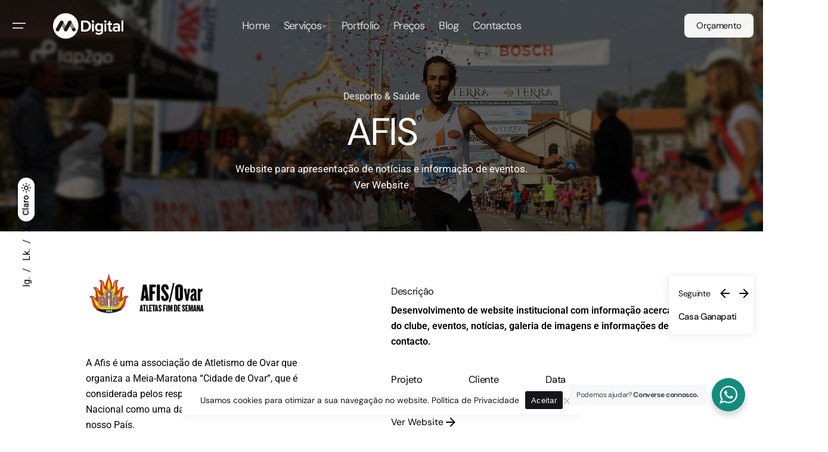

--- FILE ---
content_type: text/html; charset=UTF-8
request_url: https://mdigital.pt/portfolio/afis/
body_size: 33984
content:

<!DOCTYPE html>
<html lang="pt-pt" prefix="og: https://ogp.me/ns#">
<head>
	<meta charset="UTF-8">
	<meta name="viewport" content="width=device-width, initial-scale=1">

		<style>img:is([sizes="auto" i], [sizes^="auto," i]) { contain-intrinsic-size: 3000px 1500px }</style>
	<link rel="alternate" hreflang="pt-pt" href="https://mdigital.pt/portfolio/afis/" />
<link rel="alternate" hreflang="x-default" href="https://mdigital.pt/portfolio/afis/" />

<!-- Search Engine Optimization by Rank Math PRO - https://rankmath.com/ -->
<title>AFIS - MDigital</title>
<meta name="robots" content="index, follow, max-snippet:-1, max-video-preview:-1, max-image-preview:large"/>
<link rel="canonical" href="https://mdigital.pt/portfolio/afis/" />
<meta property="og:locale" content="pt_PT" />
<meta property="og:type" content="article" />
<meta property="og:title" content="AFIS - MDigital" />
<meta property="og:url" content="https://mdigital.pt/portfolio/afis/" />
<meta property="og:site_name" content="MDigital" />
<meta property="og:updated_time" content="2023-10-27T14:14:23+00:00" />
<meta property="og:image" content="https://mdigital.pt/wp-content/uploads/2021/11/screen-afis-f-optimized.jpg" />
<meta property="og:image:secure_url" content="https://mdigital.pt/wp-content/uploads/2021/11/screen-afis-f-optimized.jpg" />
<meta property="og:image:width" content="1440" />
<meta property="og:image:height" content="880" />
<meta property="og:image:alt" content="screen afis f" />
<meta property="og:image:type" content="image/jpeg" />
<meta property="article:published_time" content="2023-09-06T12:00:30+00:00" />
<meta property="article:modified_time" content="2023-10-27T14:14:23+00:00" />
<meta name="twitter:card" content="summary_large_image" />
<meta name="twitter:title" content="AFIS - MDigital" />
<meta name="twitter:image" content="https://mdigital.pt/wp-content/uploads/2021/11/screen-afis-f-optimized.jpg" />
<script type="application/ld+json" class="rank-math-schema-pro">{"@context":"https://schema.org","@graph":[{"@type":"Organization","@id":"https://mdigital.pt/#organization","name":"MDigital","url":"https://mdigital.pt"},{"@type":"WebSite","@id":"https://mdigital.pt/#website","url":"https://mdigital.pt","name":"MDigital","publisher":{"@id":"https://mdigital.pt/#organization"},"inLanguage":"pt-PT"},{"@type":"ImageObject","@id":"https://mdigital.pt/wp-content/uploads/2021/11/screen-afis-f-optimized.jpg","url":"https://mdigital.pt/wp-content/uploads/2021/11/screen-afis-f-optimized.jpg","width":"1440","height":"880","caption":"screen afis f","inLanguage":"pt-PT"},{"@type":"WebPage","@id":"https://mdigital.pt/portfolio/afis/#webpage","url":"https://mdigital.pt/portfolio/afis/","name":"AFIS - MDigital","datePublished":"2023-09-06T12:00:30+00:00","dateModified":"2023-10-27T14:14:23+00:00","isPartOf":{"@id":"https://mdigital.pt/#website"},"primaryImageOfPage":{"@id":"https://mdigital.pt/wp-content/uploads/2021/11/screen-afis-f-optimized.jpg"},"inLanguage":"pt-PT"},{"@type":"Person","@id":"https://mdigital.pt/portfolio/afis/#author","name":"MDigital","image":{"@type":"ImageObject","@id":"https://secure.gravatar.com/avatar/827b00fd3a19276eb001674d951f9e2305cce945e827239ef28434d531a44037?s=96&amp;d=mm&amp;r=g","url":"https://secure.gravatar.com/avatar/827b00fd3a19276eb001674d951f9e2305cce945e827239ef28434d531a44037?s=96&amp;d=mm&amp;r=g","caption":"MDigital","inLanguage":"pt-PT"},"sameAs":["https://mdigital.pt"],"worksFor":{"@id":"https://mdigital.pt/#organization"}},{"@type":"Article","headline":"AFIS - MDigital","datePublished":"2023-09-06T12:00:30+00:00","dateModified":"2023-10-27T14:14:23+00:00","articleSection":"Desporto &amp; Sa\u00fade","author":{"@id":"https://mdigital.pt/portfolio/afis/#author","name":"MDigital"},"publisher":{"@id":"https://mdigital.pt/#organization"},"name":"AFIS - MDigital","@id":"https://mdigital.pt/portfolio/afis/#richSnippet","isPartOf":{"@id":"https://mdigital.pt/portfolio/afis/#webpage"},"image":{"@id":"https://mdigital.pt/wp-content/uploads/2021/11/screen-afis-f-optimized.jpg"},"inLanguage":"pt-PT","mainEntityOfPage":{"@id":"https://mdigital.pt/portfolio/afis/#webpage"}}]}</script>
<!-- /Rank Math WordPress SEO plugin -->

<link rel='dns-prefetch' href='//use.fontawesome.com' />
<link data-minify="1" rel='stylesheet' id='nta-css-popup-css' href='https://mdigital.pt/wp-content/cache/min/1/wp-content/plugins/whatsapp-for-wordpress/assets/dist/css/style.css?ver=1768490139' type='text/css' media='all' />
<style id='font-awesome-svg-styles-default-inline-css' type='text/css'>
.svg-inline--fa {
  display: inline-block;
  height: 1em;
  overflow: visible;
  vertical-align: -.125em;
}
</style>
<link data-minify="1" rel='stylesheet' id='font-awesome-svg-styles-css' href='https://mdigital.pt/wp-content/cache/min/1/wp-content/uploads/font-awesome/v6.4.2/css/svg-with-js.css?ver=1768490139' type='text/css' media='all' />
<style id='font-awesome-svg-styles-inline-css' type='text/css'>
   .wp-block-font-awesome-icon svg::before,
   .wp-rich-text-font-awesome-icon svg::before {content: unset;}
</style>
<link rel='stylesheet' id='cookie-notice-front-css' href='https://mdigital.pt/wp-content/plugins/cookie-notice/css/front.min.css?ver=2.5.9' type='text/css' media='all' />
<link data-minify="1" rel='stylesheet' id='wpa-css-css' href='https://mdigital.pt/wp-content/cache/min/1/wp-content/plugins/honeypot/includes/css/wpa.css?ver=1768490139' type='text/css' media='all' />
<link rel='stylesheet' id='wpml-legacy-horizontal-list-0-css' href='https://mdigital.pt/wp-content/plugins/sitepress-multilingual-cms/templates/language-switchers/legacy-list-horizontal/style.min.css?ver=1' type='text/css' media='all' />
<link rel='stylesheet' id='qi-addons-for-elementor-grid-style-css' href='https://mdigital.pt/wp-content/plugins/qi-addons-for-elementor/assets/css/grid.min.css?ver=1.9.5' type='text/css' media='all' />
<link rel='stylesheet' id='qi-addons-for-elementor-helper-parts-style-css' href='https://mdigital.pt/wp-content/plugins/qi-addons-for-elementor/assets/css/helper-parts.min.css?ver=1.9.5' type='text/css' media='all' />
<link rel='stylesheet' id='qi-addons-for-elementor-style-css' href='https://mdigital.pt/wp-content/plugins/qi-addons-for-elementor/assets/css/main.min.css?ver=1.9.5' type='text/css' media='all' />
<link data-minify="1" rel='stylesheet' id='parent-style-css' href='https://mdigital.pt/wp-content/cache/min/1/wp-content/themes/ohio/style.css?ver=1768490139' type='text/css' media='all' />
<link data-minify="1" rel='stylesheet' id='ohio-style-css' href='https://mdigital.pt/wp-content/cache/min/1/wp-content/themes/ohio-child/style.css?ver=1768490139' type='text/css' media='all' />
<style id='ohio-style-inline-css' type='text/css'>
 :root{--clb-color-primary:#eb0b0b;--clb-color-fill-dark-mode:#161519;--clb-title-font-family:'DM Sans', sans-serif;--clb-title-font-weight:400;}.heading .title .highlighted-text{background-image: linear-gradient(rgba(235,11,11,0.5), rgba(235,11,11,0.5));}.site-footer .page-container{--clb-container-width:1466px;}.site-footer-copyright{background-color:#17161a;}.site-footer-copyright .holder{color:#8b8a8d;}.site-footer-copyright .holder a:not(.-unlink){color:#8b8a8d;}.header-wrap.page-container:not(.-full-w){--clb-container-width:1300px;}.header:not(.-sticky):not(.-mobile) .menu-blank,.header:not(.-sticky):not(.-mobile) .menu > li > a,.header:not(.-sticky) .hamburger-outer,.header:not(.-sticky) .branding-title,.header:not(.-sticky) .icon-button:not(.-overlay-button):not(.-small):not(.-extra-small),.header:not(.-sticky) .cart-button-total a,.header:not(.-sticky) .lang-dropdown{font-family:'DM Sans', sans-serif;font-size:18px;font-weight:400;letter-spacing:-.045em;color:#111013;}.header:not(.-sticky):not(.-mobile):not(.light-typo):not(.dark-typo) .lang-dropdown{background-image: url("data:image/svg+xml,%3csvg xmlns='http://www.w3.org/2000/svg' viewBox='0 0 16 16'%3e%3cpath fill='none' stroke='%23111013' stroke-linecap='round' stroke-linejoin='round' stroke-width='2' d='M2 5l6 6 6-6'/%3e%3c/svg%3e");}.-sticky:not(.-mobile) .menu-blank,.-sticky:not(.-mobile) .menu > li > a,.-sticky .hamburger-outer,.-sticky .branding-title,.-sticky .icon-button:not(.-overlay-button):not(.-small):not(.-extra-small),.-sticky .cart-button-total a,.-sticky .lang-dropdown{font-family:'DM Sans', sans-serif;font-size:17px;font-weight:500;letter-spacing:-0.4px;color:#23252b;}.-sticky .menu-optional .lang-dropdown{background-image: url("data:image/svg+xml,%3csvg xmlns='http://www.w3.org/2000/svg' viewBox='0 0 16 16'%3e%3cpath fill='none' stroke='%2323252b' stroke-linecap='round' stroke-linejoin='round' stroke-width='2' d='M2 5l6 6 6-6'/%3e%3c/svg%3e");}@media screen and (max-width: 1px) { .header,.slide-in-overlay{opacity: 0;}}:root{--clb-container-width:1466px;}.page-headline .bg-image{background-color:rgba(50,105,255,0.05);background-image:url('https://mdigital.pt/wp-content/uploads/2022/08/mdigital-portfolio-mmovar-banner2-1920x1440-1-optimized.jpg');background-size:cover;background-position:center center;background-repeat:no-repeat;}.page-headline::after{background-color:rgba(0,0,0,0.6);}.project:not(.-layout8) .-with-slider .overlay{background-color:1;}.project .video-button:not(.-outlined) .icon-button{background-color:1;} @media screen and (min-width:1181px){.site-footer .page-container.-full-w{--clb-container-side-gutter:13vh;}} @media screen and (min-width:769px) and (max-width:1180px){} @media screen and (max-width:768px){}
</style>
<link data-minify="1" rel='stylesheet' id='icon-pack-fontawesome-css' href='https://mdigital.pt/wp-content/cache/min/1/wp-content/themes/ohio/assets/fonts/fa/css/all.css?ver=1768490139' type='text/css' media='all' />
<link data-minify="1" rel='stylesheet' id='font-awesome-official-css' href='https://mdigital.pt/wp-content/cache/min/1/releases/v6.4.2/css/all.css?ver=1768490139' type='text/css' media='all' crossorigin="anonymous" />
<link data-minify="1" rel='stylesheet' id='swiper-css' href='https://mdigital.pt/wp-content/cache/min/1/wp-content/plugins/qi-addons-for-elementor/assets/plugins/swiper/8.4.5/swiper.min.css?ver=1768490139' type='text/css' media='all' />
<link rel='stylesheet' id='elementor-frontend-css' href='https://mdigital.pt/wp-content/uploads/elementor/css/custom-frontend.min.css?ver=1768490135' type='text/css' media='all' />
<link rel='stylesheet' id='elementor-post-7-css' href='https://mdigital.pt/wp-content/uploads/elementor/css/post-7.css?ver=1768490135' type='text/css' media='all' />
<link rel='stylesheet' id='elementor-post-226582-css' href='https://mdigital.pt/wp-content/uploads/elementor/css/post-226582.css?ver=1768490264' type='text/css' media='all' />
<link data-minify="1" rel='stylesheet' id='font-awesome-official-v4shim-css' href='https://mdigital.pt/wp-content/cache/min/1/releases/v6.4.2/css/v4-shims.css?ver=1768490139' type='text/css' media='all' crossorigin="anonymous" />
<link data-minify="1" rel='stylesheet' id='elementor-gf-local-roboto-css' href='https://mdigital.pt/wp-content/cache/min/1/wp-content/uploads/elementor/google-fonts/css/roboto.css?ver=1768490139' type='text/css' media='all' />
<link data-minify="1" rel='stylesheet' id='elementor-gf-local-robotoslab-css' href='https://mdigital.pt/wp-content/cache/min/1/wp-content/uploads/elementor/google-fonts/css/robotoslab.css?ver=1768490139' type='text/css' media='all' />
<script type="text/javascript" id="wpml-cookie-js-extra">
/* <![CDATA[ */
var wpml_cookies = {"wp-wpml_current_language":{"value":"pt-pt","expires":1,"path":"\/"}};
var wpml_cookies = {"wp-wpml_current_language":{"value":"pt-pt","expires":1,"path":"\/"}};
/* ]]> */
</script>
<script data-minify="1" type="text/javascript" src="https://mdigital.pt/wp-content/cache/min/1/wp-content/plugins/sitepress-multilingual-cms/res/js/cookies/language-cookie.js?ver=1760180733" id="wpml-cookie-js" defer="defer" data-wp-strategy="defer"></script>
<script type="text/javascript" src="https://mdigital.pt/wp-includes/js/jquery/jquery.min.js?ver=3.7.1" id="jquery-core-js" data-rocket-defer defer></script>
<script type="text/javascript" id="remove-title-script-js-after">
/* <![CDATA[ */
document.addEventListener("DOMContentLoaded", function () {
        document.querySelectorAll("img[title]").forEach(function (img) {
            img.removeAttribute("title");
        });
    });
/* ]]> */
</script>
<link rel="alternate" title="oEmbed (JSON)" type="application/json+oembed" href="https://mdigital.pt/wp-json/oembed/1.0/embed?url=https%3A%2F%2Fmdigital.pt%2Fportfolio%2Fafis%2F" />
<link rel="alternate" title="oEmbed (XML)" type="text/xml+oembed" href="https://mdigital.pt/wp-json/oembed/1.0/embed?url=https%3A%2F%2Fmdigital.pt%2Fportfolio%2Fafis%2F&#038;format=xml" />
<meta name="generator" content="WPML ver:4.8.5 stt:1,41;" />
<meta name="generator" content="speculation-rules 1.6.0">
<meta name="generator" content="Elementor 3.32.3; features: e_font_icon_svg, additional_custom_breakpoints; settings: css_print_method-external, google_font-enabled, font_display-auto">
			<style>
				.e-con.e-parent:nth-of-type(n+4):not(.e-lazyloaded):not(.e-no-lazyload),
				.e-con.e-parent:nth-of-type(n+4):not(.e-lazyloaded):not(.e-no-lazyload) * {
					background-image: none !important;
				}
				@media screen and (max-height: 1024px) {
					.e-con.e-parent:nth-of-type(n+3):not(.e-lazyloaded):not(.e-no-lazyload),
					.e-con.e-parent:nth-of-type(n+3):not(.e-lazyloaded):not(.e-no-lazyload) * {
						background-image: none !important;
					}
				}
				@media screen and (max-height: 640px) {
					.e-con.e-parent:nth-of-type(n+2):not(.e-lazyloaded):not(.e-no-lazyload),
					.e-con.e-parent:nth-of-type(n+2):not(.e-lazyloaded):not(.e-no-lazyload) * {
						background-image: none !important;
					}
				}
			</style>
			<!-- Google tag (gtag.js) -->
<script async src="https://www.googletagmanager.com/gtag/js?id=G-RJ3MXX9Q4D"></script>
<script>
  window.dataLayer = window.dataLayer || [];
  function gtag(){dataLayer.push(arguments);}
  gtag('js', new Date());

  gtag('config', 'G-RJ3MXX9Q4D');
</script><link rel="icon" href="https://mdigital.pt/wp-content/uploads/2023/09/cropped-MD-favicon-32x32-optimized.png" sizes="32x32" />
<link rel="icon" href="https://mdigital.pt/wp-content/uploads/2023/09/cropped-MD-favicon-192x192-optimized.png" sizes="192x192" />
<link rel="apple-touch-icon" href="https://mdigital.pt/wp-content/uploads/2023/09/cropped-MD-favicon-180x180-optimized.png" />
<meta name="msapplication-TileImage" content="https://mdigital.pt/wp-content/uploads/2023/09/cropped-MD-favicon-270x270-optimized.png" />
		<style type="text/css" id="wp-custom-css">
			/*Critical CSS MD*/
.header:not(.-mobile) .menu > li > a {
    font-weight: 400!important;
    color: #111013 !important;
    font-size: 18px!important;
    letter-spacing: -.045em!important;
}
/*Menu Mobile Critical*/
@media (max-width:768px) {
    .desktop-hamburger.-left {
        margin-left: -13px;
        margin-right: 10px;
    }

    .header:not(.-mobile) .mobile-overlay .holder {
        display: none !important;
    }

    .header {
        opacity: 1!important;
    }
}

.social-bar-holder li:nth-child(1), .social-bar-holder li:nth-child(2) {
    display: none !important;
}
@media (max-width:1024px) {
	.esconder-menu-mobile,
  nav#site-navigation {display:none !important;}
}
@media (min-width:1025px) {
	.esconder-menu-desktop {display:none !important;}
}

/*Mobile Color Switcher*/
@media screen and (max-width: 1180px) {
    .elements-bar.left .color-switcher {
        top: auto !important;
        right: auto !important;
        bottom: 2rem;
        left: -3rem;
        -webkit-transform: rotate(-90deg) translate(-100%, 100%) !important;
        -ms-transform: rotate(-90deg) translate(-100%, 100%) !important;
        transform: rotate(-90deg) translate(-100%, 100%) !important;
        position: fixed !important;
    }
}

/*Layout Content */
.lang-dropdown-holder select {
    background-color: transparent !important;
}

.lang-dropdown-holder .select-inline .select-holder select, .lang-dropdown-holder .variation .select-holder select {
    height: 32px !important;
}

.lang-dropdown-holder select.lang-dropdown-select {
    padding-left: 12px !important;
    padding-right: 28px !important;
    padding-top: 0px !important;
    padding-bottom: 0px !important;
}

@media (max-width:768px) {
    html,body {
        overflow-x: hidden !important;
    }
}

@media (max-width:768px) {
    .elementor-section:not(.elementor-inner-section) {
        padding-left: 20px !important;
        padding-right: 20px !important;
    }

    .elementor-popup-modal .elementor-section,.single-ohio_portfolio .elementor-popup-modal .elementor-section {
        padding-left: 0px !important;
        padding-right: 0px !important;
    }
}

@media (min-width:769px) and (max-width:1180px) {
    .elementor-section {
        padding-left: 25px !important;
        padding-right: 25px !important;
    }

    .elementor-popup-modal .elementor-section {
        padding-left: 0px !important;
        padding-right: 0px !important;
    }
}

@media (min-width: 1181px) and (max-width: 1600px) {
    .page-container {
        max-width: 84% !important;
    }

    .single-ohio_portfolio .project .page-container {
        max-width: 80% !important;
    }

    section.elementor-section:not(section.elementor-section .elementor-inner-section):not(.elementor-popup-modal section.elementor-section) {
        padding-left: 8%;
        padding-right: 8%;
    }
}

@media (min-width: 1601px) and (max-width: 1700px) {
    .page-container {
        max-width: 1466px !important;
        width: 84% !important;
    }

    section.elementor-section:not(section.elementor-section .elementor-inner-section):not(.elementor-popup-modal section.elementor-section) {
        padding-left: 8%;
        padding-right: 8%;
    }
}

@media (min-width: 1601px) {
    .single-ohio_portfolio .project .page-container {
        max-width: 1340px !important;
        width: 84% !important;
    }

    section.elementor-section:not(section.elementor-section .elementor-inner-section):not(.elementor-popup-modal section.elementor-section) {
        padding-left: 8%;
        padding-right: 8%;
    }
}

@media (min-width: 1181px) {
    .page-container:not(.-full-w), .page-container:not(.-full-w) .elementor-section.elementor-section-boxed > .elementor-container, .elementor .elementor-section.elementor-section-boxed > .elementor-container {
        max-width: 1466px !important;
        width: 100% !important;
    }
}

/*Menu Tablet*/
/*Header/Menu Desktop*/
.branding:hover {
    opacity: 1;
}

.icon-button.hamburger {
    background-color: transparent !important;
}

@media (min-width:335px) and (max-width:767px) {
    .header:not(.-mobile) .menu-optional > li > a {
        font-size: 15px !important;
        min-height: 2.4rem !important;
        padding: 0 0.9rem !important;
        letter-spacing: -.045em !important;
    }
}

@media (max-width:334px) {
    .header:not(.-mobile) .menu-optional > li > a {
        font-size: 4.5vw !important;
        min-height: 1.5rem !important;
        padding: 4px 8px !important;
        margin-right: -10px;
    }
}

@media (min-width:768px) {
    .header:not(.-mobile) .menu-optional > li > a {
        font-size: 15px !important;
        min-height: 2.5rem !important;
        padding: 0 1.15rem !important;
        letter-spacing: -.045em !important;
    }
}

.header:not(.-mobile) .menu:hover .nav-item:not(:hover) {
    opacity: 1!important;
}

.header:not(.-mobile) .has-submenu-icon {
    opacity: .7 !important;
}

.header:not(.-mobile) .menu li span {
    line-height: 22px !important;
}

.header:not(.-mobile) .menu li>ul {
    -webkit-transform: none!important;
    transform: none!important;
}

.header:not(.-mobile) .menu li>ul>li a {
    font-family: 'DM Sans', sans-serif;
    color: #161519;
    font-size: 16px!important;
    letter-spacing: -0.4px;
}

.header:not(.-mobile) .menu li>ul>li a:hover {
    background-color: transparent !important;
}

.header:not(.-mobile) a:not(.-unlink):not(.-highlighted):hover {
    color: #eb0b0b;
}


/****** Menu Desktop ******/
.header .branding .logo img, .header .branding .for-onepage img,
.branding .logo img, .branding .logo-mobile img, .branding .logo-dynamic img,.header.-sticky .branding img {
    min-height: 45px !important;
    max-height: 45px !important;
    object-fit: contain !important; width: auto !important;
}

header a.menu-link.main-menu-link.item-title:hover {
    color: #dc2828 !important;
}

.dark-scheme:not(.single-ohio_portfolio) .header:not(.-mobile) .menu>li>a:hover, .dark-scheme:not(.single-ohio_portfolio) .header .icon-button:not(.-reset):not(.-overlay-button):hover, .dark-scheme:not(.single-ohio_portfolio) .header:not(.-mobile) .menu li>ul>li a:hover {
    color: #eb0b0b !important;
}

/****** Menu Sticky ******/
.header.-sticky.showed {
    box-shadow: 0px 5px 30px rgba(0,0,0,0.04);
}

/****** Hamburger Menu Global ******/
.hamburger-nav .menu .menu-item-depth-0 {
    padding: 10px 0 !important;
}

.hamburger-nav.type3 .menu .mega-menu-item>a {
    font-size: 4vh!important;
}
.hamburger-nav.type3 .menu .mega-menu-item>a span {
    line-height: normal !important;
}
.hamburger-nav.type3.hamburger-nav ul.menu-depth-1 span {
    font-size: 2.7vh !important;
    line-height: 1 !important;
}

.hamburger-nav.type3 .menu li {
    text-transform: none !important;
}

.hamburger-nav.type3 .menu li.active>ul {
    margin-top: 15px!important;
    margin-bottom: 15px!important;
    margin-left: 30px!important;
}

.hamburger-nav.type3.hamburger-nav ul.menu-depth-2 span {
    padding: 7px 0px!important;
}

.hamburger-nav .menu li.current-menu-ancestor > a > span,
.hamburger-nav .menu li.current-menu-item > a > span {
    color: inherit !important;
}

.hamburger-nav .menu .mega-menu-item.active>a span, 
.hamburger-nav .menu .mega-menu-item:hover>a span {
    -webkit-transform: none !important;
    -ms-transform: none !important;
    transform: none !important;
    opacity: 1 !important;
}

.hamburger-nav .cloned {
    display: none !important;
}

.hamburger-nav.type3 .menu-depth-1.sub-menu .mega-menu-item {
    padding: 0px !important;
}

.hamburger-nav.type3 .menu-depth-2.sub-sub-menu .mega-menu-item>a {
    margin-left: 20px !important;
    font-weight: 400 !important;
}

.hamburger-nav.type3 .menu li:hover>a span.cloned {
    -webkit-transform: none !important;
    -ms-transform: none !important;
    transform: none !important;
    opacity: 0!important;
    display: none!important;
}

.hamburger-nav.type3 .menu li:hover>a span:not(.cloned) {
    -webkit-transform: none !important;
    -ms-transform: none !important;
    transform: none !important;
    opacity: 1!important;
    color: #bbbbbb !important;
}

.hamburger-nav.type3 .menu .mega-menu-item>a span:hover {
    opacity: 0.5!important;
}

.hamburger-nav.type3 .menu .mega-menu-item>a::before {
    color: #eb0b0b !important;
}

.hamburger-nav .menu .mega-menu-item.active>a::before, 
.hamburger-nav .menu .mega-menu-item:hover>a::before {
    color: #bbbbbb !important;
}

.hamburger-nav.type3 .hamburger-nav .menu .mega-menu-item.active>a span, 
.hamburger-nav .menu .mega-menu-item:hover>a span {
    opacity: 1;
    -webkit-transform: none !important;
    -ms-transform: none !important;
    transform: none !important;
}

.hamburger-nav.type3 .-small svg:not(.icon-bootstrap),
.hamburger-nav.type3 .-extra-small svg:not(.icon-bootstrap) {
    -webkit-transform: scale(1.1)!important;
    -ms-transform: scale(1.1)!important;
    transform: scale(1.1)!important;
}

.hamburger-nav.type2 .menu li>ul, .hamburger-nav.type3 .menu li>ul,
.hamburger-nav .menu .mega-menu-item {
    -webkit-transition: ease-in-out .45s !important;
    -o-transition: ease-in-out .45s !important;
    transition: ease-in-out .45s !important;
}

.hamburger-nav-holder .has-submenu:hover>a>.has-submenu-icon .menu-plus {
    -webkit-transform: none !important;
    -ms-transform: none !important;
    transform: none !important;
    -webkit-transition: ease-in-out .35s!important;
    -o-transition: ease-in-out .35s!important;
    transition: ease-in-out .35s!important;
    -webkit-border-radius: 50%!important;
    border-radius: 50%!important;
    -webkit-transform: scale3d(1.06,1.06,1)!important;
    transform: scale3d(1.06,1.06,1)!important;
}

.hamburger-nav.type2 .menu .has-submenu-icon:hover, 
.hamburger-nav.type3 .menu .has-submenu-icon:hover {
    background-color: rgba(150,144,162,0.18)!important;
}

.hamburger-nav-holder .has-submenu.visible>a>.has-submenu-icon .menu-plus, 
.hamburger-nav-holder .has-submenu.active>a>.has-submenu-icon .menu-plus {
    -webkit-transform: rotate(135deg)!important;
    -ms-transform: rotate(135deg)!important;
    transform: rotate(135deg)!important;
}

.hamburger-nav .menu .mega-menu-item.active>a::before, 
.hamburger-nav .menu .mega-menu-item:hover>a::before {
    -webkit-transform: translatey(0.2rem)!important;
    -ms-transform: translatey(0.2rem)!important;
    transform: translatey(0.2rem)!important;
    opacity: 1!important;
    color: #9690a2 !important;
}

.hamburger-nav.type2 .menu li:hover .has-submenu-icon, 
.hamburger-nav.type3 .menu li:hover .has-submenu-icon {
    -webkit-transform: translatex(115%)!important;
    -ms-transform: translatex(115%)!important;
    transform: translatex(115%)!important;
}

.clb-popup .close-bar button.icon-button.-light {
    background-color: rgba(150,144,162,.12)!important;
}

.clb-popup .close-bar button.icon-button.-light:hover {
    background-color: rgba(150,144,162,.18) !important;
}
.hamburger-nav.type3 .hamburger-nav-details {
    background-color: #16181c;
}
/*Hamburguer Menu Mobile*/
@media (max-width:1024px) {
    .hamburger-nav .menu .mega-menu-item>a span {
        font-size: 28px!important;
    }

    .hamburger-nav-details {
        display: none !important;
    }

    .hamburger-nav.type3 .menu .mega-menu-item>a {
        min-height: 45px;
        padding-left: 15px!important;
    }

    .hamburger-nav.type3 .menu-depth-1.sub-menu .mega-menu-item>a {
        font-size: 18px !important;
        margin-left: -25px;
    }

    .hamburger-nav .menu .mega-menu-item {
        padding: 0px !important;
    }

    .hamburger-nav.type3 .menu li.active>ul {
        margin-top: 7px!important;
        margin-bottom: 12px!important;
        margin-left: 40px !important;
    }

    .hamburger-nav.type3 .menu-depth-2.sub-sub-menu .mega-menu-item>a {
        margin-left: 8px !important;
    }

    .hamburger-nav.type3 .menu-depth-2.sub-sub-menu .mega-menu-item>a span {
        font-weight: 400 !important;
        font-size: 16px!important;
    }

    .hamburger-nav.type2 .menu .has-submenu-icon, .hamburger-nav.type3 .menu .has-submenu-icon {
        position: absolute !important;
        margin-right: 65px !important;
    }

    .hamburger-nav.type3 .menu-depth-1.sub-menu .mega-menu-item {
        padding: 0px !important;
    }

    .hamburger-nav.type2 .menu .has-submenu-icon:hover, 
.hamburger-nav.type3 .menu .has-submenu-icon:hover {
        background-color: transparent!important;
    }
}

/*Hamburguer Menu Desktop*/
@media(min-width:769px) {
    .mega-menu-item.nav-item {
        width: fit-content !important;
    }

    .hamburger-nav.type3.hamburger-nav ul.menu-depth-2 span {
        font-size: 2.4vh !important;
    }
}

/*Color switcher*/
.clb-mode-switcher-item.dark,.clb-mode-switcher-item.light, .clb-mode-switcher-toddler {
    width: 60px !important;
}

.clb-mode-switcher p {
    margin: 0px !important;
}

@media (max-width:1180px) {
    ul.social-bar-holder.titles-typo {
        display: none !important;
    }
}

/*PORTFOLIO*/
@media (min-width:769px) {
.project-page.project {
    padding-top: 0px !important;
	margin-top: -90px;}
}
.portfolio-filter:not(.-filter-button) li {
     padding-bottom: 6px;
}
.portfolio-grid .project-details {display: none !important;}
.portfolio-item.card .image-holder {
    /*border: 1px solid #e9e9e9 !important;*/
    border: 1px solid #f9f8fa !important;
}
@media screen and (max-width: 768px) {
.portfolio-item .title {
	margin-bottom: -3px !important;}
.portfolio-item .title {
	font-size: 1.32rem !important;}
}
@media (max-width:1180px) {
.portfolio-grid .card:not(.-with-overlay):not(.-image-only) .card-details {
	padding-top: 1rem !important;}
.portfolio-grid .card:not(.-with-overlay):not(.-image-only).-contained .card-details  {
	padding-top: 1rem !important;padding-bottom: 1rem !important;}
}
.dark-scheme .portfolio-item.card .image-holder {
    border: 1px solid #353535 !important;
}
/**Portfolio Widget**/
.portfolio-item-grid .portfolio-item-image {
    border: 1px solid #eee;
}

.portfolio-sorting li:nth-child(1) {
    display: none !important;
}

@media (min-width: 769px) {
    .portfolio-sorting li:nth-child(2) {
        margin-left: -16px !important;
    }
}

.portfolio-item i.ion.ion-md-expand:after {
    content: "Vista Rápida";
    display: block;
    width: 200px;
    margin-top: -43px;
    margin-left: -2px;
}

.portfolio-item.hover-scale-img.hover-color-overlay:hover .portfolio-item-image:after {
    content: '';
    width: 100%;
    height: 100%;
    position: absolute;
    top: 0;
    left: 0;
    background-image: linear-gradient(180deg,rgba(0,0,0,0.3) 0%,rgba(0,0,0,0.0) 50%)!important;
}

.portfolio-item.hover-scale-img:hover img:not(.author-avatar), .portfolio-item.hover-scale-img:hover .portfolio-metro-image, .portfolio-item.hover-scale-img:hover .blog-metro-image {
    -webkit-transform: scale3d(1.05,1.05,1) !important;
    transform: scale3d(1.05,1.05,1) !important;
}


/*Portfolio Individual*/
/**Portfolio Header**/
.single-ohio_portfolio .header:not(.-sticky):not(.-mobile) .menu>li>a, .single-ohio_portfolio .header:not(.-sticky) .icon-button:not(.-reset):not(.-overlay-button) {
    color: rgb(255 255 255 / 80%) !important;
}

.single-ohio_portfolio .header:not(.-sticky):not(.-mobile) .menu>li>a:hover, .single-ohio_portfolio .header:not(.-sticky) .icon-button:not(.-reset):not(.-overlay-button):hover {
    color: #fff !important;
}

.single-ohio_portfolio .menu-optional .button, .single-ohio_portfolio .menu-optional a.button {
    background-color: rgb(255 255 255 / 95%) !important;
    color: #161519 !important;
}

.single-ohio_portfolio .menu-optional .button:hover, .single-ohio_portfolio .menu-optional a.button:hover {
    background-color: #dc2828 !important;
    color: #fff!important;
}

.single-ohio_portfolio .header.-sticky.showed .menu-optional .button, 
.single-ohio_portfolio .header.-sticky.showed .menu-optional a.button {
    background-color: #111013 !important;
    color: #ffffff !important;
}

.single-ohio_portfolio .header.-sticky.showed .menu-optional .button:hover, 
.single-ohio_portfolio .header.-sticky.showed .menu-optional a.button:hover {
    background-color: #dc2828 !important;
}
/**fim portfolio header**/

.single-ohio_portfolio .project-page-media-holder img {
    width: 100% !important;
    max-width: max-content !important;
    margin-left: auto !important;
    margin-right: auto !important;
    display: block !important;
    border-radius: 12px;
}

.single-ohio_portfolio .page-headline h1.title, .single-ohio_portfolio .page-headline .post-meta-holder {
    color: #fff !important;
}

.clb-page-headline:before {
    border-radius: 0px !important
}

.single-ohio_portfolio .clb-page-headline {
    min-height: 65vh !important;
}

.single-ohio_portfolio .clb-page-headline-holder {
    padding-top: 8vh;
    padding-bottom: 13.5vh !important;
}

.single-ohio_portfolio .clb-post-meta {
    color: rgba(255,255,255,0.8);
}

.single-ohio_portfolio ul.menu-optional a.btn.btn-small.btn-optional {
    background-color: #fff !important;
    border-color: #fff !important;
    color: #17161a !important;
}

.single-ohio_portfolio .project .page-container {
    margin-top: 0px !important;
    padding-bottom: 5vh !important;
}

.single-ohio_portfolio .first-image {
    max-width: fit-content !important;
    margin: 0 auto !important;
    margin-bottom: 0px !important;
}

.single-ohio_portfolio .first-image img {
    box-shadow: none !important;
}

.single-ohio_portfolio .project-page.project.top-offset.bottom-offset {
    padding-top: 30px !important;
}

.single-ohio_portfolio .project-page-media-holder img {
    width: 100% !important;
    max-width: max-content !important;
    margin-left: auto !important;
    margin-right: auto !important;
    display: block !important;
}

.single-ohio_portfolio .clb-page-headline .clb-post-meta .btn {
    margin-top: 35px !important;
}
.single-ohio_portfolio .share-bar.-vertical .social-networks {
  display: flex !important;
  flex-direction: row !important; 
background-color: rgba(150,144,162,.06) !important;
}
@media (min-width:769px) {
.single-ohio_portfolio .project.-layout7 .share-bar {
    top: -8vh;
    left: 0vh;}
}
@media (max-width:768px) {
.single-ohio_portfolio .project.-layout7 .share-bar {
    top: -11vh !important;
    left: auto !important;
right:0vh !important;}
}
@media (min-width: 769px) and (max-width: 1180px) {
    .options-group li {
        min-width: -webkit-calc(50% - 1.5rem) !important;
        min-width: calc(50% - 1.5rem) !important;
        width: -webkit-calc(50% - 1.5rem) !important;
        width: calc(50% - 1.5rem) !important;
    }
}

@media (min-width: 1181px) {
    .options-group li {
        min-width: -webkit-calc(32% - 1.5rem) !important;
        min-width: calc(32% - 1.5rem) !important;
        width: -webkit-calc(32% - 1.5rem) !important;
        width: calc(32% - 1.5rem) !important;
    }
}

@media (max-width: 425px) {
    .options-group li {
        min-width: -webkit-calc(100% - 1.5rem) !important;
        min-width: calc(100% - 1.5rem) !important;
        width: -webkit-calc(100% - 1.5rem) !important;
        width: calc(100% - 1.5rem) !important;
    }
}

@media (max-width:768px) {
    .single-ohio_portfolio .page-container {
        padding-left: 20px !important;
        padding-right: 20px !important;
    }

    .single-ohio_portfolio .project-page-media-holder img {
        margin-bottom: 4vh !important;
    }

    .clb-share-bar {
        display: none;
    }
}
/*portfolio info fix no desktop*/
@media (min-width:769px) {
.project-page ul.options-group.-unlist {display: flex !important;}
.project-content ul.project-meta.options-group.-unlist {
	display: flex !important;}
}
/*portfolio info fix - end*/
@media (min-width:769px) and (max-width:1180px) {
    .single-ohio_portfolio .page-container {
        padding-left: 30px !important;
        padding-right: 30px !important;
    }

    .single-ohio_portfolio .project-page-media-holder img {
        margin-bottom: 6vh !important;
    }
}

@media (min-width:1180px) {
    .single-ohio_portfolio .project-page-media-holder img {
        margin-bottom: 8vh !important;
    }
}

.single-ohio_portfolio .clb-post-meta a {
    padding: 10px 20px !important;
    border: 1px solid rgba(255,255,255,.75) !important;
    border-radius: 6px;
}

.single-ohio_portfolio .clb-post-meta a:hover {
    color: white !important;
    padding: 10px 20px !important;
    border: 1px solid #fff !important;
    border-radius: 6px;
}

.single-ohio_portfolio .clb-page-headline .btn-link:focus, .single-ohio_portfolio .clb-page-headline a.btn-link:focus, .single-ohio_portfolio .clb-page-headline .btn-link:active, .single-ohio_portfolio .clb-page-headline a.btn-link:active {
    color: inherit !important;
}

.single-ohio_portfolio .category-holder {
    color: rgba(255,255,255,.75);
}

.single-ohio_portfolio .category-holder:after {
    display: none !important;
}

.single-ohio_portfolio .sticky-nav-holder {
    box-shadow: -3px 3px 30px 6px rgb(23 22 26 / 2%);
}

.single-ohio_portfolio .sticky-nav-holder .btn-round-light .ion, .single-ohio_portfolio .sticky-nav-holder .btn-round-light i {
    background-color: rgba(136,136,136,.03) !important;
}

.single-ohio_portfolio .sticky-nav-image {
    height: 180px !important;
    top: -160px !important;
    background-size: contain !important;
    background-repeat: no-repeat !important;
}
.single-ohio_portfolio .sticky-nav-thumbnail {
height: 145px !important;top: -145px !important;}

.single-ohio_portfolio .sticky-nav {
    max-width: 240px;
}

.single-ohio_portfolio .sticky-nav-holder {
     padding-bottom: 1.3rem !important;
}

@media screen and (max-width: 1024px) {
    .project-page .clb-share-bar {
        left: 0px !important;
        top: 0px !important;
    }
}

/* border/shadow */
.single-ohio_portfolio .project-page-media-holder .project-first-image img {
    box-shadow: none;
}

.single-ohio_portfolio .project-page-media-holder img {
    box-shadow: 0 0 0px 1px rgb(0 0 0 / 4%);
}

.single-ohio_portfolio .project-gallery img {
    box-shadow: 0px 0px 10px 0px rgb(142 142 142 / 15%);
    margin-bottom: 3rem !important;
}

/* portolio dark-scheme */
.single-ohio_portfolio.dark-scheme .project-page {
    background-color: #17161a !important;
}

.single-ohio_portfolio.dark-scheme .page-container .portfolio-cta {
    background-color: #201f23 !important;
}

.single-ohio_portfolio.dark-scheme .project-description img {
    transform: scale(1.3) !important;
    transform-origin: left center;
    background: #fff;
    padding: 15px;
    border-radius: 8px;
    max-width: 240px;
}

/* portfolio light scheme */
.single-ohio_portfolio:not(.dark-scheme) .desktop-hamburger .btn-round-light .ion, .single-ohio_portfolio:not(.dark-scheme) .desktop-hamburger .btn-round-light i {
    color: #f9f9f9 !important;
}

.single-ohio_portfolio:not(.dark-scheme) .clb-back-link .btn-round .ion, .single-ohio_portfolio:not(.dark-scheme) .clb-back-link .btn-round i {
    color: #f9f9f9 !important;
}

.single-ohio_portfolio:not(.dark-scheme) h1.clb-title, .single-ohio_portfolio:not(.dark-scheme) .post-meta {
    color: #fff !important;
}

.single-ohio_portfolio:not(.dark-scheme) .header:not(.-sticky) ul:not(#mobile-menu) a.menu-link.main-menu-link.item-title {
    color: #fff;
}

.single-ohio_portfolio:not(.dark-scheme) span.clb-back-link-caption {
    color: #fff !important;
}

@media (max-width:1999px) {
    .single-ohio_portfolio .header:not(.-sticky) .hamburger-holder ._shape {
        background-color: #f9f9f9!important;
    }
}

.single-ohio_portfolio ul.elements-bar.right.-unlist {
    top: 40% !important;
}

.single-ohio_portfolio .sticky-nav {
    bottom: 160px !important;
    box-shadow: 0px 0px 10px 2px #00000012 !important;
}

.single-ohio_portfolio .sticky-nav-holder {
    padding-top: 0.2rem;
    padding-bottom: 1rem !important;
}

@media (min-width:1181px) and (max-width:1400px) {
    .single-ohio_portfolio .sticky-nav-headline h6 {
        font-size: 12px !important;
    }

    .single-ohio_portfolio .sticky-nav {
        max-width: 180px !important;
    }

    .single-ohio_portfolio .sticky-nav a.titles-typo.-undash {
        font-size: 15px!important;
        line-height: 15px!important;
        font-weight: 500 !important;
    }

    .single-ohio_portfolio .sticky-nav-headline {
        margin-bottom: 10px !important;
    }

    .single-ohio_portfolio .icon-button {
        min-width: 2rem !important;
        width: 2rem!important;
        height: 2rem!important;
    }

    .single-ohio_portfolio .sticky-nav-holder {
        padding-top: 0.8rem !important;
        padding-bottom: 1rem !important;
    }
}

.single-ohio_portfolio .sticky-nav-headline h6 {
    font-size: 14px !important;
}

/* Single portfolio footer */
@media (max-width: 768px) {
    .single-ohio_portfolio .elementor-section {
        padding-left: 15px!important;
        padding-right: 15px!important;
    }
}
/* single nav mobile*/
.single-post .entry-footer {
    display: none !important;
}
@media (max-width:768px) {
    .single-post .sticky-nav,
.single-ohio_portfolio .sticky-nav {
        display: none;
    }
}
/* Single Portfolio Sticky Menu */
.single-ohio_portfolio header.-sticky.showed a.menu-link.main-menu-link.item-title {
    color: #17161a;
}

.single-ohio_portfolio header.-sticky.showed .desktop-hamburger .btn-round-light .ion, .single-ohio_portfolio header.-sticky.showed .desktop-hamburger .btn-round-light i {
    color: #17161a !important;
}

.single-ohio_portfolio header.-sticky.showed ul.menu-optional a.btn.btn-small.btn-optional {
    background-color: #17161a !important;
    border-color: #17161a  !important;
    color: #fff !important;
}

.single-ohio_portfolio.dark-scheme .project-details img {
  display: inline-block; 
  padding: 20px;
  background: white;
  border-radius: 5px;
  box-sizing: content-box;
	margin:0px;
}

.single-ohio_portfolio.dark-scheme section.elementor-section.elementor-top-section:nth-last-child(1) {
    border-top: 1px solid #37363a;
}

.single-ohio_portfolio.dark-scheme .page-headline .holder a.btn {
    background: #17161a;
}

/* Sidebars Scroll Widgets*/
.clb-social.dark-typo, .clb-social.dark-typo .font-titles, .clb-scroll-top.dark-typo, .clb-scroll-top.dark-typo .font-titles {
    color: #f9f9f9 !important;
}

/****** Portfolio Lightbox ******/
.clb-popup.visible .project-lightbox-details {
    background: #1f1e22;
}

.clb-popup.visible .headline-meta .date {
    display: none !important;
}

.clb-popup.visible a.button.-text.-unlink {
    padding: 10px 20px !important;
    background: rgba(150,144,162,.06);
    border-radius: 4px;
}

.clb-popup.visible a.button.-text.-unlink:hover {
    -webkit-box-shadow: unset !important;
    box-shadow: unset !important;
}

.clb-popup.visible a.button.-text.-unlink:hover {
    background: #eb0b0b !important;
}

.clb-portfolio-lightbox-media .slider .portfolio-lightbox-image {
    background-size: contain !important;
    background-color: #fff !important;
}

.portfolio-lightbox-image.clb-slider-item.next-slide {
    margin-left: 2px;
}

.clb-portfolio-lightbox .category-holder:not(.no-divider):after {
    display: none !important;
}

.project-lightbox-gallery .slider .portfolio-lightbox-image {
    background-size: contain !important;
}

.project-lightbox-gallery .slider .portfolio-lightbox-image {
    min-width: 100% !important;
}

@media (min-width: 769px) {
    .project-lightbox-gallery {
        width: -webkit-calc(100vw - 39vw) !important;
        width: calc(100vw - 39vw) !important;
    }

    .project-lightbox-details {
        width: 40vw !important;
    }
}

.project-lightbox-gallery .slider .portfolio-lightbox-image {
    background-size: contain !important;
}

.project-lightbox-gallery .slider .portfolio-lightbox-image {
    min-width: 100% !important;
}

.portfolio-grid button.icon-button.-light.btn-lightbox:after {
    content: "Vista Rápida";
    margin-left: 5px;
}

.portfolio-grid .icon-button {
    background: #00000075 !important;
    border-radius: 5px !important;
    height: 40px !important;
}

.portfolio-grid button.icon-button.-light.btn-lightbox {
    width: 120px;
}

/* Lightbox Tablet */
@media (min-width:769px) and (max-width:1180px) {
    .clb-popup::-webkit-scrollbar {
        width: 0px !important
    }

    .clb-popup {
        overflow: -moz-scrollbars-none;
    }

    .clb-popup {
        -ms-overflow-style: none;
    }

    .clb-portfolio-lightbox {
        -webkit-box-orient: vertical;
        -webkit-box-direction: normal;
        -webkit-flex-direction: column;
        -ms-flex-direction: column;
        flex-direction: column;
        overflow-y: scroll !important;
    }

    .clb-popup .close-bar {
        position: fixed !important;
    }

    .clb-portfolio-lightbox-media {
        width: 100% !important;
        position: relative !important;
        overflow-y: auto !important;
        overflow: visible !important;
        min-height: 50% !important;
        max-height: 50% !important;
    }

    .clb-portfolio-lightbox-details {
        width: 100% !important;
        height: auto !important;
        display: block !important;
        position: relative !important;
        right: auto !important;
        padding: 20px !important;
    }
}

.clb-slider-pagination .clb-slider-page {
    background-color: rgba(0, 0, 0, 0.08) !important;
}

.clb-slider-pagination .clb-slider-page.active {
    background-color: rgba(0, 0, 0, 0.14) !important;
}

/*Header Dark Scheme*/
.dark-scheme .header:not(.-mobile) .menu>li>a, 
.dark-scheme .header .icon-button:not(.-reset):not(.-overlay-button),
.dark-scheme .header:not(.-mobile) .menu li>ul>li a {
    color: rgb(255 255 255 / 80%) !important;
}

.dark-scheme .header:not(.-mobile) .menu>li>a:hover, 
.dark-scheme .header .icon-button:not(.-reset):not(.-overlay-button):hover,
.dark-scheme .header:not(.-mobile) .menu li>ul>li a:hover {
    color: #fff !important;
}

.dark-scheme .menu-optional .button, 
.dark-scheme .menu-optional a.button {
    background-color: rgb(255 255 255 / 95%) !important;
    color: #161519 !important;
}

.dark-scheme .header:not(.-mobile) .menu li > ul {
    background-color: #1c1b1f;
}

.dark-scheme.menu-optional .button:hover, 
.dark-scheme .menu-optional a.button:hover {
    background-color: #dc2828 !important;
    color: #fff!important;
}

/*sticky dark*/
.dark-scheme .header.-sticky.showed .menu-optional .button, 
.dark-scheme .header.-sticky.showed .menu-optional a.button {
    background-color: rgb(255 255 255 / 95%) !important;
    color: #161519 !important;
}

.dark-scheme .header.-sticky.showed .menu-optional .button:hover, 
.dark-scheme .header.-sticky.showed .menu-optional a.button:hover {
    background-color: #dc2828 !important;
    color: #fff!important;
}

.dark-scheme .header.-sticky:not(.-fixed) .header-wrap {
    box-shadow: 0px 10px 20px 20px #00000040;
}
/*fim header dark scheme*/


/* Dark Scheme Global*/
.dark-scheme section.elementor-section.ajuste-sec-dark,
.dark-scheme .ajuste-sec-dark > .elementor-widget-container {
    background-color: #18171b !important;
    background-image: none !important;
}

.dark-scheme section.elementor-section.ajuste-sec-darkred,
.dark-scheme .ajuste-sec-darkred > .elementor-widget-container {
    background-color: rgb(0 0 0 / 20%) !important;
}

.dark-scheme section.elementor-section.ajuste-sec-darkred-noback,
.dark-scheme .ajuste-sec-darkred-noback > .elementor-widget-container {
    background-color: rgb(0 0 0 / 30%) !important;
    background-image: none !important;
}

body:not(.single-ohio_portfolio).dark-scheme .page-headline .bg-image {
    background-color: #080809 !important;
    background-blend-mode: multiply;
}
/*Footer*/
footer.elementor-section .chamada span {
    line-height: 30px
}

footer.elementor-section .chamada span i {
    font-size: 12px;
    opacity: 0.8;
    display: block;
    font-style: normal !important;
    margin-top: -10px;
}

footer.elementor-section a:not(.-unlink):hover, 
footer.elementor-section a:not(.-unlink):active, 
footer.elementor-section a:not(.-unlink):focus, 
footer.elementor-section a:not(.-unlink).-dashed {
    -webkit-animation: none !important;
    animation: none !important;
    background-image: none !important;
}

footer.elementor-section .elementor-social-icons-wrapper.elementor-grid * {
    transition: all .6s ease-in-out;
}

footer.elementor-section .elementor-social-icon i {
    transition: all .3s ease-in-out !important;
}
/*** Footer dark ***/
.dark-scheme .elementor-widget-social-icons i {
    color: #c5c4c5 !important;
}

/*Chat AI Engine*/
.mwai-open-button img {
    width: 54px !important;
}

.mwai-icon-text {
    background: #282a2e !important;
}

.mwai-header {
    border-bottom: 1px solid #313438!important;
    background: #252629 !important;
    height: 56px!important;
}

.mwai-header:before {
    content: "ChatGPT MDigital";
    position: absolute;
    left: 20px;
    font-weight: 500;
    color: #ffffff;
    font-family: 'DM Sans', sans-serif;
    font-size: 15px;
    margin-top: 4px;
    padding-left: 36px;
    background: url(https://mdigital.pt/wp-content/uploads/2023/06/chatgpt-mdigital-optimized.png) no-repeat left center;
    background-size: contain;
}

.mwai-buttons {
    z-index: 99 !important;
}

.mwai-close-button {
    margin-top: 25px;
    height: 40px!important;
    width: 60px !important;
}

.mwai-reply:nth-child(1) .mwai-copy-button {
    display: none !important;
}

.mwai-reply {
    border-radius: 8px;
    padding: 18px !important;
    flex-direction: row !important;
    margin-bottom: 15px !important;
    padding: 15px 15px 15px 15px !important;
}

div#mwai-chatbot-default {
    box-shadow: 0 0 60px 0px rgb(62 62 62 / 50%) !important;
    border-radius: 8px;
}

div#mwai-chatbot-default.mwai-open .mwai-conversation {
    padding: 20px;
    background: #161519!important;
}

.mwai-conversation {
    margin-top: 0px !important;
    background: #313438 !important;
}

span.mwai-name {
    display: none !important;
}

.mwai-reply.mwai-ai {
    background: #252629 !important;
    margin-right: 30px !important;
}

.mwai-reply.mwai-user {
    margin-left: 30px !important;
    background: #18171b!important;
    border: 1px solid #646771 !important;
}

.mwai-text {
    margin-left: 2px !important;
}

@media (min-width: 761px) {
    .mwai-text {
        max-width: 350px !important;
        width: 100% !important;
    }
}

.mwai-name-text {
    margin-bottom: 8px;
}

.mwai-input {
    background: #ece8ef !important;
    padding: 15px 15px 15px 15px !important;
    border-top: 1px solid #353745 !important
}

.mwai-reply.mwai-ai .mwai-name-text {
    color: #bc2b2b !important;
    opacity: 1 !important;
    font-weight: 500;
}

.mwai-reply.mwai-user .mwai-name-text {
    font-weight: 500 !important;
}

.mwai-input-text textarea {
    background: #18171b !important;
    border: 1px solid #313438 !important;
    border-radius: 6px !important;
    max-height: calc(70vh - 84px);
    overflow:auto !important;
}
.mwai-input button {
    max-height: 56px !important;
    min-height: 48px !important;
    background: #eb0b0b !important;
    border: 1px solid #eb0b0b !important;
    ;
border-radius: 6px !important;
}

.mwai-input button:hover {
    background: #e00b0b !important;
    border: 1px solid #e00b0b !important;
}

.mwai-compliance {
    background: #ece8ef !important;
    color: rgb(0 0 0 / 60%) !important;
    padding: 14px 22px !important;
    opacity: 1 !important;
    line-height: 16px;
    font-size: 12px !important;
}

.mwai-compliance a {
    font-weight: 500;
}

.mwai-compliance a:hover {
    color: #333 !important;
}

.mwai-copy-button {
    top: 20px !important;
}

.mwai-text a {
    color: #eb0b0b !important;
}

.mwai-text a:hover {
    color: #eb0b0b !important;
}

.mwai-text a.ohio-widget.button {
    padding: 0px 8px !important;
    line-height: 10px !important;
    background-color: #ae2a2a !important;
    min-height: 30px !important;
    font-size: 14px;
    margin-right: 12px;
    color: #fff !important;
}

.mwai-text a.ohio-widget.button:hover {
    background: #eb0b0b !important;
}

.mwai-close-button:before, .mwai-close-button:after {
    width: 3px !important;
    top: 11px;
    right: 38px;
    height: 25px !important;
}

.mwai-text ul {
    margin-left: 4px !important;
}

.mwai-reply.mwai-user .mwai-avatar img {
    width: auto !important;
    height: auto !important;
    filter: brightness(1) invert(0) !important;
}

@media (min-width: 577px) {
    div#mwai-chatbot-default.mwai-open .mwai-conversation {
        overscroll-behavior: contain !important;
        overflow: auto !important;
        height: calc(100vh - 0px) !important;
    }
}

@media (max-width: 576px) {
.mwai-header {
    position: fixed;
    top: 0;
    width: 100%;
z-index: 9999999 !important;
    border-bottom: 1px solid #161519 !important;
}
    .mwai-header:before {
        font-size: 16px;
    }

    .mwai-close-button:before, .mwai-close-button:after {
        width: 3px !important;
        right: 43px;
        height: 25px !important;
    }

    .mwai-content {
min-height: calc(100vh - 55px) !important;
        border-radius: 0px !important;
    }

    .mwai-reply.mwai-ai {
        margin-right: 20px !important;
    }

    .mwai-reply.mwai-user {
        margin-left: 20px !important;
    }

    div#mwai-chatbot-default.mwai-open {
        left: 0px !important;
        right: 0px!important;
        bottom: 0px !important;
        width: calc(100% + 0px) !important;
        border-radius: 0px !important;
        --mwai-borderRadius: 0px !important;
        --mwai-maxHeight: calc(100vh - 110px) !important;
        margin-top: 60px !important;
        padding-top: 60px;
        background: #1d1e20;
    }

    div#mwai-chatbot-default.mwai-open .mwai-conversation {
        overscroll-behavior: contain !important;
        overflow: auto !important;
        padding: 15px;
padding-top:76px !important;
max-height: calc(100vh - 235px);
    }

    .mwai-reply {
        padding: 15px !important;
    }

    span.mwai-name {
        margin-bottom: 10px !important;
    }

    .mwai-input-text {
        background: #313438 !important;
        border-radius: 6px !important;
    }

    .mwai-input button {
        margin-top: 5px !important;
    }
.mwai-input {
    position: fixed;
    bottom: 40px;
    width: 100%;
}
    .mwai-compliance {
        padding: 10px 22px !important;
    position: fixed;
    bottom: 0 !important;
    width: 100%;
    }
}

.button-social {
    color: white;
    padding: 7.5px 8px;
    text-align: center;
    text-decoration: none;
    display: inline-block;
    border-radius: 4px;
    margin-bottom: 2px;
    margin-top: -5px;
    transition: all 0.3s ease-in-out !important;
}

.whatsapp-button {
    background-color: #1bbf56;
    margin-right: 10px;
}

.whatsapp-button:hover {
    background-color: #1bab4f;
}

.messenger-button {
    background-color: #0078FF;
}

.messenger-button:hover {
    background-color: #0a6cdb;
}

.whatsapp-button i, .messenger-button i {
    margin-right: 2px;
    color: #fff !important;
}

.contact-button {
    background-color: #eb0b0b;
    margin-left: 10px;
}

.contact-button:hover {
    background: #e00b0b !important
}

.contact-button img {
    width: 16px;
    height: 16px;
    margin-right: 6px;
    margin-top: 2px !important;
}

a.contact-button.button-social {
    display: none;
}

.mwai-text a.whatsapp-button,
.mwai-text a.messenger-button,
.mwai-text a.whatsapp-button:hover,
.mwai-text a.messenger-button:hover,
.mwai-text a.contact-button,
.mwai-text a.contact-button:hover {
    color: #fff !important;
    font-size: 12.5px !important;
}

.linha-separadora {
    border-bottom: 1px solid #444;
    height: 0;
    margin: 50px 0 -8px 0;
}

.mwai-text span b i {
    font-style: normal !important;
    font-weight: 300 !important;
    opacity: 70%;
}

@media (min-width:371px) {
    .mwai-text span b i {
        font-size: 92% !important;
    }
}

@media (max-width:370px) {
    .mwai-text span b i {
        font-size: 85% !important;
    }
}

@media (min-width:383px) {
    br.linha-chat {
        display: none;
    }
}
/*Mobile Bot*/
@media (max-width:767px) {
    .mwai-icon-text {
        background: #282a2e !important;
        display: none !important;
    }

    .mwai-open-button img {
        width: 50px !important;
    }
}

/*Portoflio Categoria Destaque*/
a[href*="zdestaque"] {
    display: none;
}

.category-holder:not(.-with-tag) .category:not(:last-child)::after, .category-holder:not(.-with-tag) a:not(:last-child)::after {
    content: "" !important;
}

.single-ohio_portfolio .category-holder .category:nth-child(2) {
    display: none !important;
}

/*Selecionar texto light*/
::selection {
    background-color: #fbcece !important;
}
/*Selecionar texto dark*/
div#mwai-chatbot-default ::selection,
.clb__dark_section ::selection,
.clb__light_section ::selection,
.dark-scheme ::selection, 
.dark-scheme p.subtitle ::selection, 
.dark-scheme .heading .subtitle ::selection, 
.dark-scheme .back-link .caption ::selection,
.dark-scheme .builder-switcher a ::selection,
.dark-scheme .site-footer-copyright ::selection, 
.dark-scheme .site-footer ::selection,
.dark-scheme .site-footer .widgets a ::selection,
.dark-scheme .site-footer .button ::selection, 
.dark-scheme .video-button-caption ::selection, 
.dark-scheme .form-switch>.form-check-label ::selection,
.dark-scheme .alert:not(.-success):not(.-warning):not(.-danger) ::selection {
    background-color: rgb(235 11 11 / 30%) !important;
}

/*BLOG Page e Archive*/
/*blog thumbs*/
.blog-item.card.-layout2.-metro.-img-overlay {
    background: #f9f8fa !important;
    border-radius: 6px;
}

.blog-item.card ul.meta-holder.-unlist {display: none;}
.blog-posts.ohio-widget .blog-item.card .overlay-details.-top.-fade-down {
    opacity: 0 !important;
}
.blog-item.card.-metro:not(.-no-media) .image-holder img, 
.blog-item.cardd.-metro:not(.-no-media) .image-holder iframe {
    padding: 20px 40px 230px 40px !important;
    border-radius: 5px!important;
    opacity: 1;
}

.blog-item.card figure.image-holder {
    background: linear-gradient(180deg,#fef5f5 40%,#f1a8a8 80%)!important;
    border-radius: 5px!important;
}

.blog-item.card.-layout2 .overlay-details .tag {
    background-color: rgb(22 21 25 / 10%);
    color: #161519 !important;
}

.blog-item.card.-layout2 .overlay-details .tag:hover {
    background: #161519;
    color: #f9f8fa !important;
}

.blog-item.card.-layout2 .overlay-details .title,
.blog-item.card.-layout2 .overlay-details .button,
.blog-item.card .headline-meta * {
    color: #111013 !important;
}

.blog-item.card.-layout2 .overlay-details .title, 
.blog-item.card.-layout2 .overlay-details .button {
    font-weight: 400;
    letter-spacing: -.045em;
}

.blog-item.card.-layout2 .overlay-details .title:hover {
    color: #eb0b0b !important;
}

.blog-item.card li.meta-item:nth-child(1) {
    display: none;
}

.blog-item.card ul.meta-holder.-unlist li.meta-item {
    color: #1f1114;
}

.blog-item.card .overlay-details.-top.-fade-down {
    opacity: 1 !important;
}

.blog-item.card.-layout2 .overlay-details:not(.-top) {
    background: -webkit-gradient(linear, left bottom, left top, color-stop(70%, rgba(249, 248, 250, 1)), color-stop(120%, rgba(249, 248, 250, 1))) !important;
    background: -o-linear-gradient(bottom, rgba(249, 248, 250, 1) 70%, rgba(249, 248, 250, 1) 120%) !important;
    background: linear-gradient(360deg, #f9f8fa 70%, #f9f8fa 120%) !important;
}

.blog-item.card:not(.-with-overlay):not(.-image-only) .card-details {
    padding-top: 1.3rem;
    padding-bottom: 1rem;
    min-height: 216px;
  	width:100% !Important;
}

@media screen and (min-width: 1440px) {
    .blog-item .card-details .title {
        font-size: 1.65rem !important;
        line-height: 2rem !important;
    }
}
.blog-item.-img-overlay .overlay {background: #3310110f !important;}

/*dark-scheme blog*/
.dark-scheme .card.-metro:not(.-no-media) .image-holder img, 
.dark-scheme .card.-metro:not(.-no-media) .image-holder iframe {
    background: linear-gradient(179deg,#b89a9a 25%,#390706 100%)!important;
}

.dark-scheme .blog-item.-layout2 .overlay-details .title, 
.dark-scheme .blog-item.-layout2 .overlay-details .button, 
.dark-scheme .headline-meta * {
    color: #ffffff!important;
}

.dark-scheme .blog-item.-layout2 .overlay-details:not(.-top) {
    background: -webkit-gradient(linear, left bottom, left top, color-stop(70%, #080101), color-stop(120%, #1f1e23)) !important;
    background: -o-linear-gradient(bottom, #080101 70%, #1f1e23 120%) !important;
    background: linear-gradient(360deg,#080101 70%,#1f1e23 120%)!important;
}

.dark-scheme .blog-item.-layout2 .overlay-details .tag {
    background-color: rgb(35 34 39)!important;
    color: #fff!important;
}

.dark-scheme .blog-item.-layout2 .overlay-details .title:hover {
    color: #ba0502!important;
}

.dark-scheme .blog-item.card .headline-meta * {
    color: #fff !important;
}

.single-post.dark-scheme .related-posts .tag:not(.tag-sale):hover {
    color: #fff !important;
}

/* Blog Single Post*/
/*single post mobile*/
@media (max-width: 768px) {
.single-post .page-headline h1.title {font-size: 38px; line-height: 2.6rem;}
.single-post .conteudo-blog p {
	font-size: 18px !important;}
.single-post .elementor-posts .elementor-post__card .elementor-post__text{padding: 0 20px !important;}
.single-post .elementor-posts .elementor-post__meta-data {padding: 10px 20px !important;}
}
/*single post mobile fim*/
.single-post footer a:not(.button) {
    color: inherit !important;
}

.single-post .blog-posts.ohio-widget a {
    color: inherit !important;
}

.single-post .page-headline.without-cap {
    padding-top: 12vh;
    background-color: #1a1919;
}

.single-post .page-headline .holder * {
    color: #fff !important;
}
/*single post animated*/
@media (max-width:768px) {
.single-post .animated-holder>*:nth-child(1) {
    -webkit-animation-delay: 0s !important;
    animation-delay: 0s!important;
    -webkit-transition-delay: 0s!important;
    -o-transition-delay: 0s!important;
    transition-delay: 0s!important;
}

.single-post .page-headline .animated-holder>* {
	-webkit-animation-name: none !important;
  animation-name: none !important;
  opacity:1 !important;
}

.single-post .animated-holder>* {
    will-change: unset !important;
    opacity: 1 !important;
    -webkit-transform: none !important;
    -ms-transform: none !important;
    transform: none !important;
    -webkit-animation-iteration-count: 0 !important;
    animation-iteration-count: 0 !important;
    -webkit-animation-fill-mode: none !important;
    animation-fill-mode: none !important;
    -webkit-animation-duration: 0s !important;
    animation-duration: 0s !important;
    -webkit-transition-timing-function: unset !important;
    -o-transition-timing-function: unset !important;
    transition-timing-function: unset !important;
}

.single-post .animated-holder>*:nth-child(2) {
    -webkit-animation-delay: 0s !important;
    animation-delay: 0s !important;
    -webkit-transition-delay: 0s !important;
    -o-transition-delay: 0s !important;
	transition-delay: 0s !important;}
}
/*fim - single post animated*/
.single-post section.elementor-section.clb__dark_section.ajuste-clb-dark {position: absolute !important;margin-top:-70% !important;}
.single-post.dark-scheme section.elementor-section.ajuste-clb-dark {display:none !important;}

@media screen and (min-width: 1181px) {
    .single-post .page-container:not(.-full-w), 
.single-post .page-container:not(.-full-w) :not(footer).elementor-section.elementor-section-boxed > .elementor-container, 
.single-post .elementor :not(footer).elementor-section.elementor-section-boxed > .elementor-container,
.single-post:not(.single-post-sidebar) .site-content .page-container {
        padding-left: 0 !important;
        padding-right: 0 !important;
        max-width: 800px !important;
    }
}

.single-post section.elementor-section:not(section.elementor-section .elementor-inner-section):not(.elementor-popup-modal section.elementor-section) {
    padding-left: 0 !important;
    padding-right: 0 !important;
}

.single-post .entry-content, .page-id-124 .entry-content {
    margin-bottom: 0 !important;
}

.single-post .entry-content .ohio-text-sc:last-child p, .single-post .entry-content .alert, .single-post .entry-content p:not(.-unspace), .single-post .entry-content ul, .single-post .entry-content ol, .page-id-124 .entry-content .ohio-text-sc:last-child p, .page-id-124 .entry-content .alert, .page-id-124 .entry-content p:not(.-unspace), .page-id-124 .entry-content ul, .page-id-124 .entry-content ol {
    margin-bottom: 0 !important;
}
.single-post .entry-content h4:not(:first-child), .single-post .entry-content h5:not(:first-child), .single-post .entry-content h6:not(:first-child) {margin-top: 2.5rem;}

@media screen and (min-width: 1441px) {
    .single-post .page-headline .title {
        font-size: 65px !important;
    }
}
/*fonte single post*/
.single-post .conteudo-blog h1 {font-size: 2rem !important;}
.single-post .conteudo-blog h2 {font-size: 1.8rem !important;}
.single-post .conteudo-blog h3 {font-size: 1.7rem !important;}
.single-post .conteudo-blog h4 {font-size: 1.6rem !important;}
.single-post .conteudo-blog h5 {font-size: 1.5rem !important;}
.single-post .conteudo-blog h6 {font-size: 1.4rem !important;}
.single-post .conteudo-blog h1 a {color: inherit !important;}
.single-post .conteudo-blog h2 a {color: inherit !important;}
.single-post .conteudo-blog h3 a {color: inherit !important;}
.single-post .conteudo-blog h4 a {color: inherit !important;}
.single-post .conteudo-blog h5 a {color: inherit !important;}
.single-post .conteudo-blog h6 a {color: inherit !important;}
.single-post .conteudo-blog p {
	font-size: 19px;
	letter-spacing: -0.02em;
	text-rendering: optimizeLegibility;
}
.single-post .conteudo-blog ul {
	font-size: 19px;
	letter-spacing: -0.02em;
	text-rendering: optimizeLegibility;
}
.single-post .conteudo-blog strong {
	font-weight: 500 !important;
}

.single-post .conteudo-blog h2, .single-post .conteudo-blog h3 {
    margin-top: 3rem;
}

/*single post relacionados*/
@media screen and (min-width: 1440px) {
    .single-post .blog-item .card-details .title {
        font-size: 1.4rem !important;
        line-height: 1.6rem !important;
    }
}

.single-post .-layout2 {
    padding-bottom: 0 !important;
}

.single-post .blog-item .image-holder {
    min-height: 400px;
}
.single-post .blog-item.card:not(.-with-overlay):not(.-image-only) .card-details {min-height: 200px !important;}
.single-post .blog-item.card.-metro:not(.-no-media) .image-holder img, 
.single-post .blog-item.cardd.-metro:not(.-no-media) .image-holder iframe {
    padding: 20px 40px 210px 40px !important;
}

/*single posts mobile*/
@media (max-width: 1180px) {
.single-post .elementor-column.elementor-col-100, 
.single-post .elementor-column[data-col="100"] {
        padding-left: 20px;
        padding-right: 20px;
    }

    .single-post footer.elementor-section .elementor-column.elementor-col-100, 
.single-post footer.elementor-section .elementor-column[data-col="100"] {
        padding-left: 0px !important;
        padding-right: 0px !important;
    }
}

/*Single Post Navigation*/
.single-post ul.elements-bar.right.-unlist {
    top: 40% !important;
}

.single-post .sticky-nav {
    bottom: 160px !important;
    box-shadow: 0 0 10px 2px #00000012 !important;
}

.single-post .sticky-nav-holder {
    padding-top: 0.2rem !important;
    padding-bottom: 1rem !important;
}

@media (min-width: 1181px) and (max-width:1400px) {
    .single-post .sticky-nav-headline h6 {
        font-size: 12px !important;
    }

    .single-post .sticky-nav {
        max-width: 180px !important;
    }

    .single-post .sticky-nav a.titles-typo.-undash {
        font-size: 15px!important;
        line-height: 15px!important;
        font-weight: 500 !important;
    }

    .single-post .sticky-nav-headline {
        margin-bottom: 10px !important;
    }

    .single-post .icon-button {
        min-width: 2rem !important;
        width: 2rem!important;
        height: 2rem!important;
    }

    .single-post .sticky-nav-holder {
        padding-top: 0.8rem !important;
        padding-bottom: 1rem !important;
    }
}

.single-post .sticky-nav-headline h6 {
    font-size: 14px !important;
}
/*Single Post Header*/
.single-post .header:not(.-sticky):not(.-mobile) .menu>li>a,
.single-post .header:not(.-sticky) .icon-button:not(.-reset):not(.-overlay-button) {
    color: rgb(255 255 255 / 80%) !important;
}

.single-post .header:not(.-sticky):not(.-mobile) .menu>li>a:hover, .single-post .header:not(.-sticky) .icon-button:not(.-reset):not(.-overlay-button):hover {
    color: #fff !important;
}

.single-post .menu-optional .button, .single-post .menu-optional a.button {
    background-color: #eb0b0b !important;
    color: #f8f6f9 !important;
}

.single-post .menu-optional .button:hover, .single-post .menu-optional a.button:hover {
    background-color: #dc2828 !important;
    color: #fff!important;
}

.single-post .header.-sticky.showed .menu-optional .button, 
.single-post .header.-sticky.showed .menu-optional a.button {
    background-color: #111013 !important;
    color: #ffffff !important;
}

.single-post .header.-sticky.showed .menu-optional .button:hover, 
.single-post .header.-sticky.showed .menu-optional a.button:hover {
    background-color: #dc2828 !important;
}

.single-post a.category {
    background: rgb(255 255 255 / 10%);
    padding: 0px 6px 1px 6px;
    border-radius: 4px;
    margin-right: 3px;
}

.single-post a.category:hover {
    background: rgb(255 255 255 / 20%) !important;
}

.single-post .page-headline span.post-meta-estimate:before {
    margin-right: 6px !important;
}

.single-post .post-meta-holder .meta-item:nth-child(1) {
    display: none;
}

.single-post .headline-meta .category-holder+*::before, 
.single-post .headline-meta .date+*::before {
    font-size: 1.1em;
}
/*fim post header*/
/*single post related*/
.single-post .elementor-posts-container a.elementor-post__thumbnail__link {
background: linear-gradient(180deg,#fef5f5 40%,#f1a8a8 220%)!important;}
.single-post .elementor-posts-container a.elementor-post__thumbnail__link img {
min-height: 200px;object-fit:contain;}
.single-post .elementor-posts-container .elementor-post__text {margin-top: 5px !important;}
.single-post .elementor-posts-container h3.elementor-post__title {margin-bottom: 0px !important;}
.single-post .elementor-posts-container h3.elementor-post__title a:hover {
color:#eb0b0b !important;
-webkit-animation: none !important;
animation: none !important;
background-image: none !important;
background-image: none !important;
}
.single-post .elementor-posts-container .elementor-post__meta-data {padding-bottom: 25px !important;}
.single-post .sticky-nav-thumbnail {
    height: 145px;
    top: -145px;
    background-color: #fcebeb;
}
@media screen and (min-width: 1440px) {
.single-post .sticky-nav-headline+a {
	font-size: 1.15rem !important;}
}

/*blog archive*/
.archive .page-headline .bg-image {
    background: #fef5f5;
}

.archive .page-headline .title {
    max-width: 100% !important;
    margin-top: -3.5vh;
    padding-bottom: 40px;
    font-size: 34px;
    letter-spacing: -1.8px;
    text-align: center;
}

.archive .page-headline .title:before {
    content: "Blog";
    display: block;
    font-size: 4.5rem;
    margin-bottom: 35px;
    letter-spacing: -.045em;
}

.archive .page-headline .post-meta-holder {
    display: none;
}
/*Mega Menu*/
div#mega-menu-wrap ul.menu-depth-1.sub-menu {
    width: 830px !important;
    left: 195% !important;
    transform: translateX(-50%) !important;
    position: absolute;
    padding: 25px 20px 30px 30px;
    border-radius: 8px !important;
}

body:not(.dark-scheme) .header.-sticky.showed div#mega-menu-wrap ul.menu-depth-1.sub-menu {
    border: 1px solid #f2f2f2 !important;
}

.header:not(.-mobile) .menu .sub-menu-wide > li {
    width: -webkit-calc(100% / 3)!important;
    width: calc(100% / 3)!important;
}

.header:not(.-mobile) .menu .sub-menu-wide > li > a.menu-link {
    text-transform: unset !important;
    opacity: 1 !important;
    font-size: 1.06em !important;
    font-weight: 500 !important;
    line-height: 0.25rem !important;
    padding-top: 10px;
    padding-bottom: 10px;
    padding-right: 18px;
}

div#mega-menu-wrap ul.menu-depth-2.sub-sub-menu li a {
    opacity: 1 !important;
    font-size: 0.95em !important;
    padding: 6px 14px;
}
/*icons mega menu*/
.icon-group.icon-dark img {
    display: none;
}

.dark-scheme .icon-group.icon-light img {
    display: none;
}

.dark-scheme .icon-group.icon-dark img {
    display: inherit;
}

.clb-popup.hamburger-nav.type3.visible img {
    display: none;
}

ul.menu-depth-1.sub-menu .icon-group:not(.-contained):not(.-outlined) > img {
    max-height: 40px !important;
    max-width: 40px !important;
    margin-bottom: 0px;
    margin-right: 12px !important;
}

.dark-scheme span.icon-group.icon-dark img {
    margin-left: 0px;
}

span.icon-group.icon-dark {
    margin-left: -4px !important;
}

.dark-scheme .header:not(.-mobile) .menu .sub-menu-wide > li > a:hover .icon-group.icon-dark {
    color: #eb0b0b !important;
    -webkit-transition: all cubic-bezier(0.645, 0.045, 0.355, 1) 0.35s;
    transition-duration: 0.35s;
    transition-timing-function: cubic-bezier(0.645, 0.045, 0.355, 1);
    transition-delay: 0s;
    transition-property: all;
    -o-transition: all cubic-bezier(0.645, 0.045, 0.355, 1) 0.35s;
    transition: all cubic-bezier(0.645, 0.045, 0.355, 1) 0.35s;
    transition-duration: 0.35s;
    transition-timing-function: cubic-bezier(0.645, 0.045, 0.355, 1);
    transition-delay: 0s;
    transition-property: all;
}

.dark-scheme .header:not(.-mobile) .menu .sub-menu-wide > li > a:hover {
    background: #00000035 !important;
    max-width: fit-content;
    border-radius: 8px;
    padding-right: 18px;
}

.header:not(.-mobile) .menu .sub-menu-wide > li > a:hover {
    background: #F8F6F9 !important;
    max-width: fit-content;
    border-radius: 8px;
    padding-right: 18px;
}

/*Hamburguer Menu Contacts*/
.hamburger-nav.type3 .hamburger-nav-details .details-column {
    color: #fff !important;
    opacity: 0.8 !important;
}

.hamburger-nav.type3 .hamburger-nav-details .details-column span {
    line-height: 30px
}

.hamburger-nav.type3 .hamburger-nav-details .details-column span i {
    font-size: 12px;
    opacity: 0.8;
    display: block;
    font-style: normal !important;
    margin-top: -10px;
}

.hamburger-nav.type3 .hamburger-nav-details .details-column a:not(.-unlink):not(.-highlighted):hover {
    color: #fff !important;
    opacity: 1 !important
}

.hamburger-nav.type3 .hamburger-nav-details .social-networks:not(.-text) .network {
    width: 2rem !important;
    height: 2rem !important;
    background: #313131;
}

.hamburger-nav.type3 .hamburger-nav-details .social-networks .fab {
    margin-top: 3px !important;
}

/*Back to top rodape*/
.custom-elements-bar-position {
    top: calc(100% - 300px) !important;
}

.elements-bar.left, .elements-bar.right {
    transition: top 0.8s ease-in-out;
}

/*** footer ***/
@media (max-width: 1180px) {
    footer.elementor-section {
        padding-left: 0px !important;
        padding-right: 0px !important;
    }
}

@media (min-width: 1181px) {
    footer.elementor-section {
        padding-left: 8% !important;
        padding-right: 8% !important;
    }
}

/*Cookies*/
@media (max-width:900px) {
#cookie-notice {
    min-width: 268px !important;
    width: 268px !important;
    left: 20px !important;
    bottom: 1.7vh!important;	}
#cookie-notice .cookie-notice-container {text-align: left; padding: 15px 20px 22px 20px !important;background: #161519;border-radius: 6px;}
span#cn-notice-text {
    margin-bottom: 10px!important;
    font-size: 16px !important;
    line-height: 28px !important;
	color: #fff !important;}
#cookie-notice a#cn-accept-cookie {
    margin-left: 0 !important;
margin-top: 2px;
   padding: 14px 22px!important;
    font-size: 17px!important;
 color: #161519 !important;
    background-color: #fff !important;font-weight:500 !important;}
span#cn-notice-text a {
    line-height: 32px;}

#cookie-notice a#cn-accept-cookie:hover {
    background: #eb0b0b !important;
    color: #fff !important;
}
}
@media (min-width:901px) {
#cookie-notice {
min-width: 670px !important;
    -webkit-transform: translateX(-50%)!important;
    -ms-transform: translateX(-50%)!important;
    transform: translateX(-50%)!important;
    left: 50%!important;
    bottom: 3.5vh!important;}
#cookie-notice .cookie-notice-container {min-width: 670px !important;
width: fit-content !important;}
}
#cookie-notice {
    border-radius: 6px;
    font-family: 'DM Sans', sans-serif !important;
    font-size: 14px !important;
    -webkit-box-shadow: 0 5px 10px 0 rgba(150,144,162,.1);
    box-shadow: 0 5px 10px 0 rgba(150,144,162,.1);
}
#cookie-notice .cookie-notice-container {
    padding: 8px 20px;
	  margin:0 auto !important;
}
#cookie-notice a#cn-accept-cookie {
    color: #fff;
    font-family: 'DM Sans', sans-serif !important;
    padding: 10px 15px;
    margin-left:15px;
    transition: background 0.3s ease; 
}
#cookie-notice span#cn-close-notice {
    display: none;
}

#cookie-notice a#cn-accept-cookie:hover {
background:#eb0b0b !important;
}
.icon-group img {
    width: auto !important;
}
.header:not(.-mobile) a:not(.-unlink):not(.-highlighted):hover {
    color: #fff !important;
}
.clb-popup.visible a.button.-text.-unlink:hover {
    color: #fff !important;
}
.single-post .single-post-layout {
    margin-bottom: 0px !important;
}
/*Chat WA */
#wa, 
#wa * {
    font-family: 'DM Sans', sans-serif !important;
}
.wa__popup_intro p {
    padding: 0px !important;
    margin: 8px 0px;
    color: #fff !important;
}
a.wa__stt.wa__stt_online {
    border: 1px solid #d0e5e3 !important;
}

.wa__popup_chat_box .wa__stt {
    background: #fff;
transition: all 0.3s ease-in-out !important;
}
.wa__popup_content a:not(.-unlink):hover,.wa__popup_content a:not(.-unlink).-dashed {
    color: #f8f6f9 !important;
}
.wa__popup_intro {
    padding: 0px 5px 0px 0px !important;
    margin: 0px -10px -10px 0px !important;
}
.wa__popup_content a:not(.-unlink):hover,
.wa__popup_content a:not(.-unlink).-dashed:hover {
    background-color: transparent !important;
    color: #f8f6f9 !important;
    transition: none !important;
}
.wa__popup_content a,
.wa__popup_content a * {
    transition: none !important;
    animation: none !important;
    box-shadow: none !important;
    border: none !important;
    outline: none !important;
}

@media (max-width:600px){
.wa__btn_popup {
    right: 12px !important;
    bottom: 12px !important;
}
.wa__btn_popup_txt {
    display: none !important;
}
}
/*Chat WA - Fim*/

button#cn-accept-cookie {
    color: #fff !important;
}

/*mobile fix menu plus icon*/
@media (max-width:1024px) {
.clb-popup.hamburger-nav .has-submenu > a {
    display: flex; 
    justify-content: space-between;
    align-items: center;
    width: 100%;   
    padding-right: 42px; 
    position: relative;  
}

.clb-popup.hamburger-nav .has-submenu-icon {
    pointer-events: none; 
}
}		</style>
		<noscript><style id="rocket-lazyload-nojs-css">.rll-youtube-player, [data-lazy-src]{display:none !important;}</style></noscript><meta name="generator" content="WP Rocket 3.19.4" data-wpr-features="wpr_defer_js wpr_minify_js wpr_lazyload_images wpr_image_dimensions wpr_minify_css wpr_host_fonts_locally wpr_desktop" /></head>
<body class="wp-singular ohio_portfolio-template-default single single-ohio_portfolio postid-226582 wp-embed-responsive wp-theme-ohio wp-child-theme-ohio-child cookies-not-set qodef-qi--no-touch qi-addons-for-elementor-1.9.5 ohio-theme-1.0.0 with-header-3 with-left-mobile-hamburger with-switcher with-fixed-search with-headline with-sticky-header links-underline icon-buttons-animation elementor-default elementor-kit-7 elementor-page elementor-page-226582">

			<div data-rocket-location-hash="54257ff4dc2eb7aae68fa23eb5f11e06" id="page" class="site">

		
    <ul class="elements-bar left -unlist dynamic-typo">

                    <li>
    <div class="social-bar">
        <ul class="social-bar-holder titles-typo -small-t -unlist vc_hidden-md">

                            <li class="caption">Siga-nos</li>
            
                                            <li>
                    <a class="-unlink facebook" href="https://www.facebook.com/mdigitalagency" target="_blank" rel="nofollow">Fb.                    </a>
                </li>
                                            <li>
                    <a class="-unlink instagram" href="https://www.instagram.com/mdigitalagency/" target="_blank" rel="nofollow">Ig.                    </a>
                </li>
                                            <li>
                    <a class="-unlink linkedin" href="https://www.linkedin.com/company/mdigital-agency" target="_blank" rel="nofollow">Lk.                    </a>
                </li>
                                            <li>
                    <a class="-unlink twitter" href="https://twitter.com/mdigitalagency" target="_blank" rel="nofollow">X.                    </a>
                </li>
                    </ul>
    </div>
</li>
                    <li>
    <div class="color-switcher cursor-as-pointer -invisible">
        <div class="color-switcher-item light">
            <div class="color-switcher-item-state">
                                    <span class="caption">Claro</span>
                                <svg width="18" height="18" viewBox="0 0 18 18" fill="none" xmlns="http://www.w3.org/2000/svg"><path d="M9 6.75C10.2375 6.75 11.25 7.7625 11.25 9C11.25 10.2375 10.2375 11.25 9 11.25C7.7625 11.25 6.75 10.2375 6.75 9C6.75 7.7625 7.7625 6.75 9 6.75ZM9 5.25C6.93 5.25 5.25 6.93 5.25 9C5.25 11.07 6.93 12.75 9 12.75C11.07 12.75 12.75 11.07 12.75 9C12.75 6.93 11.07 5.25 9 5.25ZM1.5 9.75H3C3.4125 9.75 3.75 9.4125 3.75 9C3.75 8.5875 3.4125 8.25 3 8.25H1.5C1.0875 8.25 0.75 8.5875 0.75 9C0.75 9.4125 1.0875 9.75 1.5 9.75ZM15 9.75H16.5C16.9125 9.75 17.25 9.4125 17.25 9C17.25 8.5875 16.9125 8.25 16.5 8.25H15C14.5875 8.25 14.25 8.5875 14.25 9C14.25 9.4125 14.5875 9.75 15 9.75ZM8.25 1.5V3C8.25 3.4125 8.5875 3.75 9 3.75C9.4125 3.75 9.75 3.4125 9.75 3V1.5C9.75 1.0875 9.4125 0.75 9 0.75C8.5875 0.75 8.25 1.0875 8.25 1.5ZM8.25 15V16.5C8.25 16.9125 8.5875 17.25 9 17.25C9.4125 17.25 9.75 16.9125 9.75 16.5V15C9.75 14.5875 9.4125 14.25 9 14.25C8.5875 14.25 8.25 14.5875 8.25 15ZM4.4925 3.435C4.2 3.1425 3.72 3.1425 3.435 3.435C3.1425 3.7275 3.1425 4.2075 3.435 4.4925L4.23 5.2875C4.5225 5.58 5.0025 5.58 5.2875 5.2875C5.5725 4.995 5.58 4.515 5.2875 4.23L4.4925 3.435ZM13.77 12.7125C13.4775 12.42 12.9975 12.42 12.7125 12.7125C12.42 13.005 12.42 13.485 12.7125 13.77L13.5075 14.565C13.8 14.8575 14.28 14.8575 14.565 14.565C14.8575 14.2725 14.8575 13.7925 14.565 13.5075L13.77 12.7125ZM14.565 4.4925C14.8575 4.2 14.8575 3.72 14.565 3.435C14.2725 3.1425 13.7925 3.1425 13.5075 3.435L12.7125 4.23C12.42 4.5225 12.42 5.0025 12.7125 5.2875C13.005 5.5725 13.485 5.58 13.77 5.2875L14.565 4.4925ZM5.2875 13.77C5.58 13.4775 5.58 12.9975 5.2875 12.7125C4.995 12.42 4.515 12.42 4.23 12.7125L3.435 13.5075C3.1425 13.8 3.1425 14.28 3.435 14.565C3.7275 14.85 4.2075 14.8575 4.4925 14.565L5.2875 13.77Z"/></svg>
            </div>
        </div>
        <div class="color-switcher-item dark">
            <div class="color-switcher-item-state">
                                    <span class="caption">Escuro</span>
                                <svg width="18" height="18" viewBox="0 0 18 18" fill="none" xmlns="http://www.w3.org/2000/svg"><path d="M6.66222 3.23111C6.50222 3.8 6.42222 4.39556 6.42222 5C6.42222 8.62667 9.37333 11.5778 13 11.5778C13.6044 11.5778 14.2 11.4978 14.7689 11.3378C13.8444 13.6133 11.6044 15.2222 9 15.2222C5.56889 15.2222 2.77778 12.4311 2.77778 9C2.77778 6.39556 4.38667 4.15556 6.66222 3.23111ZM9 1C4.58222 1 1 4.58222 1 9C1 13.4178 4.58222 17 9 17C13.4178 17 17 13.4178 17 9C17 8.59111 16.9644 8.18222 16.9111 7.79111C16.04 9.00889 14.6178 9.8 13 9.8C10.3511 9.8 8.2 7.64889 8.2 5C8.2 3.39111 8.99111 1.96 10.2089 1.08889C9.81778 1.03556 9.40889 1 9 1Z"/></svg>
            </div>
        </div>
        <div class="color-switcher-toddler">
            <div class="color-switcher-toddler-wrap">
                <div class="color-switcher-toddler-item light">
                    <div class="color-switcher-item-state">
                                                    <span class="caption">Claro</span>
                                                <svg width="18" height="18" viewBox="0 0 18 18" fill="none" xmlns="http://www.w3.org/2000/svg"><path d="M9 6.75C10.2375 6.75 11.25 7.7625 11.25 9C11.25 10.2375 10.2375 11.25 9 11.25C7.7625 11.25 6.75 10.2375 6.75 9C6.75 7.7625 7.7625 6.75 9 6.75ZM9 5.25C6.93 5.25 5.25 6.93 5.25 9C5.25 11.07 6.93 12.75 9 12.75C11.07 12.75 12.75 11.07 12.75 9C12.75 6.93 11.07 5.25 9 5.25ZM1.5 9.75H3C3.4125 9.75 3.75 9.4125 3.75 9C3.75 8.5875 3.4125 8.25 3 8.25H1.5C1.0875 8.25 0.75 8.5875 0.75 9C0.75 9.4125 1.0875 9.75 1.5 9.75ZM15 9.75H16.5C16.9125 9.75 17.25 9.4125 17.25 9C17.25 8.5875 16.9125 8.25 16.5 8.25H15C14.5875 8.25 14.25 8.5875 14.25 9C14.25 9.4125 14.5875 9.75 15 9.75ZM8.25 1.5V3C8.25 3.4125 8.5875 3.75 9 3.75C9.4125 3.75 9.75 3.4125 9.75 3V1.5C9.75 1.0875 9.4125 0.75 9 0.75C8.5875 0.75 8.25 1.0875 8.25 1.5ZM8.25 15V16.5C8.25 16.9125 8.5875 17.25 9 17.25C9.4125 17.25 9.75 16.9125 9.75 16.5V15C9.75 14.5875 9.4125 14.25 9 14.25C8.5875 14.25 8.25 14.5875 8.25 15ZM4.4925 3.435C4.2 3.1425 3.72 3.1425 3.435 3.435C3.1425 3.7275 3.1425 4.2075 3.435 4.4925L4.23 5.2875C4.5225 5.58 5.0025 5.58 5.2875 5.2875C5.5725 4.995 5.58 4.515 5.2875 4.23L4.4925 3.435ZM13.77 12.7125C13.4775 12.42 12.9975 12.42 12.7125 12.7125C12.42 13.005 12.42 13.485 12.7125 13.77L13.5075 14.565C13.8 14.8575 14.28 14.8575 14.565 14.565C14.8575 14.2725 14.8575 13.7925 14.565 13.5075L13.77 12.7125ZM14.565 4.4925C14.8575 4.2 14.8575 3.72 14.565 3.435C14.2725 3.1425 13.7925 3.1425 13.5075 3.435L12.7125 4.23C12.42 4.5225 12.42 5.0025 12.7125 5.2875C13.005 5.5725 13.485 5.58 13.77 5.2875L14.565 4.4925ZM5.2875 13.77C5.58 13.4775 5.58 12.9975 5.2875 12.7125C4.995 12.42 4.515 12.42 4.23 12.7125L3.435 13.5075C3.1425 13.8 3.1425 14.28 3.435 14.565C3.7275 14.85 4.2075 14.8575 4.4925 14.565L5.2875 13.77Z"/></svg>
                    </div>
                </div>
                <div class="color-switcher-toddler-item dark">
                    <div class="color-switcher-item-state">
                                                    <span class="caption">Escuro</span>
                                                <svg width="18" height="18" viewBox="0 0 18 18" fill="none" xmlns="http://www.w3.org/2000/svg"><path d="M6.66222 3.23111C6.50222 3.8 6.42222 4.39556 6.42222 5C6.42222 8.62667 9.37333 11.5778 13 11.5778C13.6044 11.5778 14.2 11.4978 14.7689 11.3378C13.8444 13.6133 11.6044 15.2222 9 15.2222C5.56889 15.2222 2.77778 12.4311 2.77778 9C2.77778 6.39556 4.38667 4.15556 6.66222 3.23111ZM9 1C4.58222 1 1 4.58222 1 9C1 13.4178 4.58222 17 9 17C13.4178 17 17 13.4178 17 9C17 8.59111 16.9644 8.18222 16.9111 7.79111C16.04 9.00889 14.6178 9.8 13 9.8C10.3511 9.8 8.2 7.64889 8.2 5C8.2 3.39111 8.99111 1.96 10.2089 1.08889C9.81778 1.03556 9.40889 1 9 1Z"/></svg>
                    </div>
                </div>
            </div>
        </div>
    </div>
</li>
        
    </ul>

    <ul class="elements-bar right -unlist dynamic-typo">

                    <li>

<a href="#" class="scroll-top -undash -unlink -small-t vc_hidden-md vc_hidden-sm vc_hidden-xs">

	
		<div class="scroll-top-bar">
			<div class="scroll-track"></div>
		</div>

	
	<div class="scroll-top-holder titles-typo">
		Voltar ao topo	</div>
</a>

</li>
                
    </ul>
		

		<a class="skip-link screen-reader-text" href="#main">Skip to content</a>

		
		
		    			

			
<header id="masthead" class="header header-3 both-types" data-header-fixed=true data-fixed-initial-offset=600>
	<div data-rocket-location-hash="445dda8c7546df724f3d3cf5934a9335" class="header-wrap">
		<div class="header-wrap-inner">
			<div class="left-part">

									<div class="desktop-hamburger -left">
						
<button class="hamburger-button" data-js="hamburger" aria-label="Hamburger">
    <div class="hamburger icon-button" tabindex="0">
        <i class="icon"></i>
    </div>
    </button>					</div>
				
									<div class="mobile-hamburger -left">
						
<button class="hamburger-button" data-js="hamburger" aria-label="Hamburger">
    <div class="hamburger icon-button" tabindex="0">
        <i class="icon"></i>
    </div>
    </button>					</div>
				
	        	
<div class="branding">
	<a class="branding-title titles-typo -undash -unlink" href="https://mdigital.pt/" rel="home">
		<div class="logo with-mobile">

			
				<img width="120" height="45" src="https://mdigital.pt/wp-content/uploads/2022/08/M_Digital_Logo_b120-optimized.png" class="main-logo light-scheme-logo"  srcset="https://mdigital.pt/wp-content/uploads/2022/08/M_Digital_Logo_b240-optimized.png 2x" alt="MDigital">
				
				
					
						<img width="120" height="45" src="https://mdigital.pt/wp-content/uploads/2022/08/M_Digital_Logo_b120-optimized.png" class="dark-scheme-logo"  srcset="https://mdigital.pt/wp-content/uploads/2022/08/M_Digital_Logo_b240-optimized.png 2x" alt="MDigital">

										
				
					</div>

		
			<div class="logo-mobile">
				<img width="120" height="45" src="https://mdigital.pt/wp-content/uploads/2022/08/M_Digital_Logo_b120-optimized.png" class="main-logo light-scheme-logo" alt="MDigital">

				
					
						<img width="120" height="45" src="https://mdigital.pt/wp-content/uploads/2022/08/M_Digital_Logo_b120-optimized.png" class="dark-scheme-logo" alt="MDigital">

					
				
			</div>

		
		<div class="logo-sticky">

							
				<img width="240" height="90" src="https://mdigital.pt/wp-content/uploads/2022/08/M_Digital_Logo_c240-optimized.png" class="main-logo light-scheme-logo"  srcset="https://mdigital.pt/wp-content/uploads/2022/08/M_Digital_Logo_c240-optimized.png 2x" alt="MDigital">

				
					
						<img width="120" height="45" src="https://mdigital.pt/wp-content/uploads/2022/08/M_Digital_Logo_b120-optimized.png" class="dark-scheme-logo"  srcset="https://mdigital.pt/wp-content/uploads/2022/08/M_Digital_Logo_b240-optimized.png 2x" alt="MDigital">
					
					
				
			
		</div>

		
			<div class="logo-sticky-mobile">

				<img width="240" height="90" src="https://mdigital.pt/wp-content/uploads/2022/08/M_Digital_Logo_c240-optimized.png" class="main-logo light-scheme-logo" alt="MDigital">

				
					
						<img width="120" height="45" src="https://mdigital.pt/wp-content/uploads/2022/08/M_Digital_Logo_b120-optimized.png" class="dark-scheme-logo" alt="MDigital">

					
				
			</div>

		
		<div class="logo-dynamic">
			<span class="dark hidden">
				
					<img width="240" height="90" src="data:image/svg+xml,%3Csvg%20xmlns='http://www.w3.org/2000/svg'%20viewBox='0%200%20240%2090'%3E%3C/svg%3E"  data-lazy-srcset="https://mdigital.pt/wp-content/uploads/2022/08/M_Digital_Logo_c240-optimized.png 2x" alt="MDigital" data-lazy-src="https://mdigital.pt/wp-content/uploads/2022/08/M_Digital_Logo_c240-optimized.png"><noscript><img width="240" height="90" src="https://mdigital.pt/wp-content/uploads/2022/08/M_Digital_Logo_c240-optimized.png"  srcset="https://mdigital.pt/wp-content/uploads/2022/08/M_Digital_Logo_c240-optimized.png 2x" alt="MDigital"></noscript>

							</span>
			<span class="light hidden">
				
					<img width="120" height="45" src="data:image/svg+xml,%3Csvg%20xmlns='http://www.w3.org/2000/svg'%20viewBox='0%200%20120%2045'%3E%3C/svg%3E"  data-lazy-srcset="https://mdigital.pt/wp-content/uploads/2022/08/M_Digital_Logo_b240-optimized.png 2x" alt="MDigital" data-lazy-src="https://mdigital.pt/wp-content/uploads/2022/08/M_Digital_Logo_b120-optimized.png"><noscript><img width="120" height="45" src="https://mdigital.pt/wp-content/uploads/2022/08/M_Digital_Logo_b120-optimized.png"  srcset="https://mdigital.pt/wp-content/uploads/2022/08/M_Digital_Logo_b240-optimized.png 2x" alt="MDigital"></noscript>

							</span>
		</div>
	</a>
</div>
	
			</div>

	        <div class="right-part right">
	            
<nav id="site-navigation" class="nav with-mobile-menu with-multi-level-indicators with-highlighted-menu hide-mobile-menu-images hide-mobile-menu-descriptions" data-mobile-menu-second-click-link="">

    <div class="slide-in-overlay menu-slide-in-overlay">
        <div class="overlay"></div>
        <div data-rocket-location-hash="8c151e984f7cdb3f5a18b30d09a290f0" class="close-bar">
            <button class="icon-button -overlay-button" data-js="close-popup" aria-label="Close">
                <i class="icon">
    <svg class="default" width="14" height="14" viewBox="0 0 14 14" fill="none" xmlns="http://www.w3.org/2000/svg">
        <path d="M14 1.41L12.59 0L7 5.59L1.41 0L0 1.41L5.59 7L0 12.59L1.41 14L7 8.41L12.59 14L14 12.59L8.41 7L14 1.41Z"></path>
    </svg>
</i>
            </button>

            

        </div>
        <div class="holder">
            <div id="mega-menu-wrap" class="nav-container">

                <ul id="menu-primary" class="menu"><li id="nav-menu-item-227477-696905182444f" class="mega-menu-item nav-item menu-item-depth-0 "><a href="https://mdigital.pt/" class="menu-link -undash -unlink main-menu-link item-title"><span>Home</span></a></li>
<li id="nav-menu-item-237695-69690518244ae" class="mega-menu-item nav-item menu-item-depth-0 has-submenu esconder-menu-desktop"><a href="#" class="menu-link -undash -unlink main-menu-link item-title"><span>Serviços</span><div class="has-submenu-icon">
				<i class="icon menu-plus">
					<svg width="14" height="14" viewBox="0 0 14 14" fill="none" xmlns="http://www.w3.org/2000/svg">
						<path d="M14 8H8V14H6V8H0V6H6V0H8V6H14V8Z"/>
					</svg>
				</i><i class="menu-chevron"><svg fill="currentColor" xmlns="http://www.w3.org/2000/svg" width="10" height="10" viewBox="0 0 24 24"><path d="M0 7.33l2.829-2.83 9.175 9.339 9.167-9.339 2.829 2.83-11.996 12.17z"/></svg></i></div></a>
<ul class="menu-depth-1 sub-menu sub-menu-wide">
	<li id="nav-menu-item-237697-69690518244d5" class="mega-menu-item sub-nav-item menu-item-depth-1 esconder-menu-desktop"><a href="https://mdigital.pt/websites/" class="menu-link -undash -unlink sub-menu-link "><span>Websites</span></a></li>
	<li id="nav-menu-item-237698-69690518244ff" class="mega-menu-item sub-nav-item menu-item-depth-1 esconder-menu-desktop"><a href="https://mdigital.pt/ecommerce/" class="menu-link -undash -unlink sub-menu-link "><span>Ecommerce</span></a></li>
	<li id="nav-menu-item-237696-696905182451d" class="mega-menu-item sub-nav-item menu-item-depth-1 esconder-menu-desktop"><a href="https://mdigital.pt/marketing-digital/" class="menu-link -undash -unlink sub-menu-link "><span>Marketing Digital</span></a></li>
</ul>
</li>
<li id="nav-menu-item-227445-6969051824554" class="mega-menu-item nav-item menu-item-depth-0 has-submenu esconder-menu-mobile"><a href="#" class="menu-link -undash -unlink main-menu-link item-title"><span>Serviços</span><div class="has-submenu-icon">
				<i class="icon menu-plus">
					<svg width="14" height="14" viewBox="0 0 14 14" fill="none" xmlns="http://www.w3.org/2000/svg">
						<path d="M14 8H8V14H6V8H0V6H6V0H8V6H14V8Z"/>
					</svg>
				</i><i class="menu-chevron"><svg fill="currentColor" xmlns="http://www.w3.org/2000/svg" width="10" height="10" viewBox="0 0 24 24"><path d="M0 7.33l2.829-2.83 9.175 9.339 9.167-9.339 2.829 2.83-11.996 12.17z"/></svg></i></div></a>
<ul class="menu-depth-1 sub-menu sub-menu-wide">
	<li id="nav-menu-item-227480-6969051824572" class="mega-menu-item sub-nav-item menu-item-depth-1 has-submenu esconder-menu-mobile"><a href="https://mdigital.pt/websites/" class="menu-link -undash -unlink sub-menu-link "><span></span> <span class="icon-group icon-light"> <img width="320" height="320" src="data:image/svg+xml,%3Csvg%20xmlns='http://www.w3.org/2000/svg'%20viewBox='0%200%20320%20320'%3E%3C/svg%3E" data-lazy-srcset="https://mdigital.pt/wp-content/uploads/2023/04/icon-md-institucional3-optimized.png" alt="Icon" data-lazy-src="https://mdigital.pt/wp-content/uploads/2023/04/icon-md-institucional3-optimized.png"><noscript><img width="320" height="320" src="https://mdigital.pt/wp-content/uploads/2023/04/icon-md-institucional3-optimized.png" srcset="https://mdigital.pt/wp-content/uploads/2023/04/icon-md-institucional3-optimized.png" alt="Icon"></noscript> </span> <span class="icon-group icon-dark"> <img width="320" height="320" src="data:image/svg+xml,%3Csvg%20xmlns='http://www.w3.org/2000/svg'%20viewBox='0%200%20320%20320'%3E%3C/svg%3E" data-lazy-srcset="https://mdigital.pt/wp-content/uploads/2023/04/icon-md-institucional3b-optimized.png" alt="Icon" data-lazy-src="https://mdigital.pt/wp-content/uploads/2023/04/icon-md-institucional3-optimized.png"><noscript><img width="320" height="320" src="https://mdigital.pt/wp-content/uploads/2023/04/icon-md-institucional3-optimized.png" srcset="https://mdigital.pt/wp-content/uploads/2023/04/icon-md-institucional3b-optimized.png" alt="Icon"></noscript> Websites</span><div class="has-submenu-icon">
				<i class="icon menu-plus">
					<svg width="14" height="14" viewBox="0 0 14 14" fill="none" xmlns="http://www.w3.org/2000/svg">
						<path d="M14 8H8V14H6V8H0V6H6V0H8V6H14V8Z"/>
					</svg>
				</i><i class="menu-chevron"><svg fill="currentColor" xmlns="http://www.w3.org/2000/svg" width="10" height="10" viewBox="0 0 24 24"><path d="M0 7.33l2.829-2.83 9.175 9.339 9.167-9.339 2.829 2.83-11.996 12.17z"/></svg></i></div></a>
	<ul class="menu-depth-2 sub-sub-menu">
		<li id="nav-menu-item-227451-6969051824596" class="mega-menu-item sub-nav-item menu-item-depth-2 esconder-menu-mobile"><a href="https://mdigital.pt/websites/#websites-institucionais" class="menu-link -undash -unlink sub-menu-link "><span>&#8211; Websites Institucionais</span></a></li>
		<li id="nav-menu-item-227453-69690518245d4" class="mega-menu-item sub-nav-item menu-item-depth-2 esconder-menu-mobile"><a href="https://mdigital.pt/websites/#servicos-eventos" class="menu-link -undash -unlink sub-menu-link "><span>&#8211; Serviços &#038; Eventos</span></a></li>
		<li id="nav-menu-item-227454-69690518245f5" class="mega-menu-item sub-nav-item menu-item-depth-2 esconder-menu-mobile"><a href="https://mdigital.pt/websites/#profissionais-portfolio" class="menu-link -undash -unlink sub-menu-link "><span>&#8211; Profissionais &#038; Portfolio</span></a></li>
		<li id="nav-menu-item-227452-6969051824610" class="mega-menu-item sub-nav-item menu-item-depth-2 esconder-menu-mobile"><a href="https://mdigital.pt/websites/#noticias-blog" class="menu-link -undash -unlink sub-menu-link "><span>&#8211; Notícias &#038; Blog</span></a></li>
		<li id="nav-menu-item-227455-696905182462a" class="mega-menu-item sub-nav-item menu-item-depth-2 esconder-menu-mobile"><a href="https://mdigital.pt/websites/#landing-pages" class="menu-link -undash -unlink sub-menu-link "><span>&#8211; Landing Pages</span></a></li>
	</ul>
</li>
	<li id="nav-menu-item-227476-6969051824646" class="mega-menu-item sub-nav-item menu-item-depth-1 has-submenu esconder-menu-mobile"><a href="https://mdigital.pt/ecommerce/" class="menu-link -undash -unlink sub-menu-link "><span></span> <span class="icon-group icon-light"> <img width="320" height="320" src="data:image/svg+xml,%3Csvg%20xmlns='http://www.w3.org/2000/svg'%20viewBox='0%200%20320%20320'%3E%3C/svg%3E" data-lazy-srcset=" https://mdigital.pt/wp-content/uploads/2023/04/icon-md-showroom-optimized.png" alt="Icon" data-lazy-src="https://mdigital.pt/wp-content/uploads/2023/04/icon-md-showroom-optimized.png"><noscript><img width="320" height="320" src="https://mdigital.pt/wp-content/uploads/2023/04/icon-md-showroom-optimized.png" srcset=" https://mdigital.pt/wp-content/uploads/2023/04/icon-md-showroom-optimized.png" alt="Icon"></noscript> </span> <span class="icon-group icon-dark"> <img width="320" height="320" src="data:image/svg+xml,%3Csvg%20xmlns='http://www.w3.org/2000/svg'%20viewBox='0%200%20320%20320'%3E%3C/svg%3E" data-lazy-srcset="https://mdigital.pt/wp-content/uploads/2023/04/icon-md-showroomb-optimized.png" alt="Icon" data-lazy-src="https://mdigital.pt/wp-content/uploads/2023/04/icon-md-showroomb-optimized.png"><noscript><img width="320" height="320" src="https://mdigital.pt/wp-content/uploads/2023/04/icon-md-showroomb-optimized.png" srcset="https://mdigital.pt/wp-content/uploads/2023/04/icon-md-showroomb-optimized.png" alt="Icon"></noscript> Ecommerce</span><div class="has-submenu-icon">
				<i class="icon menu-plus">
					<svg width="14" height="14" viewBox="0 0 14 14" fill="none" xmlns="http://www.w3.org/2000/svg">
						<path d="M14 8H8V14H6V8H0V6H6V0H8V6H14V8Z"/>
					</svg>
				</i><i class="menu-chevron"><svg fill="currentColor" xmlns="http://www.w3.org/2000/svg" width="10" height="10" viewBox="0 0 24 24"><path d="M0 7.33l2.829-2.83 9.175 9.339 9.167-9.339 2.829 2.83-11.996 12.17z"/></svg></i></div></a>
	<ul class="menu-depth-2 sub-sub-menu">
		<li id="nav-menu-item-227446-6969051824668" class="mega-menu-item sub-nav-item menu-item-depth-2 esconder-menu-mobile"><a href="https://mdigital.pt/ecommerce/#lojas-online" class="menu-link -undash -unlink sub-menu-link "><span>&#8211; Lojas Online</span></a></li>
		<li id="nav-menu-item-227447-6969051824683" class="mega-menu-item sub-nav-item menu-item-depth-2 esconder-menu-mobile"><a href="https://mdigital.pt/ecommerce/#showrooms" class="menu-link -undash -unlink sub-menu-link "><span>&#8211; Showrooms</span></a></li>
		<li id="nav-menu-item-227450-696905182469d" class="mega-menu-item sub-nav-item menu-item-depth-2 esconder-menu-mobile"><a href="https://mdigital.pt/ecommerce/#marketplace" class="menu-link -undash -unlink sub-menu-link "><span>&#8211; Marketplace</span></a></li>
		<li id="nav-menu-item-227448-69690518246b7" class="mega-menu-item sub-nav-item menu-item-depth-2 esconder-menu-mobile"><a href="https://mdigital.pt/ecommerce/#booking-reservas" class="menu-link -undash -unlink sub-menu-link "><span>&#8211; Booking &#038; Reservas</span></a></li>
		<li id="nav-menu-item-227449-69690518246ce" class="mega-menu-item sub-nav-item menu-item-depth-2 esconder-menu-mobile"><a href="https://mdigital.pt/ecommerce/#portais-memberships" class="menu-link -undash -unlink sub-menu-link "><span>&#8211; Portais &#038; Memberships</span></a></li>
	</ul>
</li>
	<li id="nav-menu-item-227478-69690518246e9" class="mega-menu-item sub-nav-item menu-item-depth-1 has-submenu esconder-menu-mobile"><a href="https://mdigital.pt/marketing-digital/" class="menu-link -undash -unlink sub-menu-link "><span></span> <span class="icon-group icon-light"> <img width="320" height="320" src="data:image/svg+xml,%3Csvg%20xmlns='http://www.w3.org/2000/svg'%20viewBox='0%200%20320%20320'%3E%3C/svg%3E" data-lazy-srcset="https://mdigital.pt/wp-content/uploads/2023/04/icon-md-seo4-optimized.png" alt="Icon" data-lazy-src="https://mdigital.pt/wp-content/uploads/2023/04/icon-md-seo4-optimized.png"><noscript><img width="320" height="320" src="https://mdigital.pt/wp-content/uploads/2023/04/icon-md-seo4-optimized.png" srcset="https://mdigital.pt/wp-content/uploads/2023/04/icon-md-seo4-optimized.png" alt="Icon"></noscript> </span> <span class="icon-group icon-dark"> <img width="320" height="320" src="data:image/svg+xml,%3Csvg%20xmlns='http://www.w3.org/2000/svg'%20viewBox='0%200%20320%20320'%3E%3C/svg%3E" data-lazy-srcset=" https://mdigital.pt/wp-content/uploads/2023/04/icon-md-seo4b-optimized.png" alt="Icon" data-lazy-src="https://mdigital.pt/wp-content/uploads/2023/04/icon-md-seo4b-optimized.png"><noscript><img width="320" height="320" src="https://mdigital.pt/wp-content/uploads/2023/04/icon-md-seo4b-optimized.png" srcset=" https://mdigital.pt/wp-content/uploads/2023/04/icon-md-seo4b-optimized.png" alt="Icon"></noscript> Marketing Digital</span><div class="has-submenu-icon">
				<i class="icon menu-plus">
					<svg width="14" height="14" viewBox="0 0 14 14" fill="none" xmlns="http://www.w3.org/2000/svg">
						<path d="M14 8H8V14H6V8H0V6H6V0H8V6H14V8Z"/>
					</svg>
				</i><i class="menu-chevron"><svg fill="currentColor" xmlns="http://www.w3.org/2000/svg" width="10" height="10" viewBox="0 0 24 24"><path d="M0 7.33l2.829-2.83 9.175 9.339 9.167-9.339 2.829 2.83-11.996 12.17z"/></svg></i></div></a>
	<ul class="menu-depth-2 sub-sub-menu">
		<li id="nav-menu-item-227470-6969051824706" class="mega-menu-item sub-nav-item menu-item-depth-2 esconder-menu-mobile"><a href="https://mdigital.pt/marketing-digital/#google-marketing" class="menu-link -undash -unlink sub-menu-link "><span>&#8211; Google Marketing</span></a></li>
		<li id="nav-menu-item-227471-696905182471f" class="mega-menu-item sub-nav-item menu-item-depth-2 esconder-menu-mobile"><a href="https://mdigital.pt/marketing-digital/#social-media-marketing" class="menu-link -undash -unlink sub-menu-link "><span>&#8211; Social Media Marketing</span></a></li>
		<li id="nav-menu-item-227472-6969051824738" class="mega-menu-item sub-nav-item menu-item-depth-2 esconder-menu-mobile"><a href="https://mdigital.pt/marketing-digital/#crm-email-marketing" class="menu-link -undash -unlink sub-menu-link "><span>&#8211; CRM &#038; Email Marketing</span></a></li>
		<li id="nav-menu-item-227474-696905182474f" class="mega-menu-item sub-nav-item menu-item-depth-2 esconder-menu-mobile"><a href="https://mdigital.pt/marketing-digital/#woocommerce-integrations" class="menu-link -undash -unlink sub-menu-link "><span>&#8211; WooCommerce Integrations</span></a></li>
		<li id="nav-menu-item-227473-6969051824767" class="mega-menu-item sub-nav-item menu-item-depth-2 esconder-menu-mobile"><a href="https://mdigital.pt/marketing-digital/#wordpress-speed-optimization" class="menu-link -undash -unlink sub-menu-link "><span>&#8211; WordPress Speed Optimization</span></a></li>
	</ul>
</li>
</ul>
</li>
<li id="nav-menu-item-227475-6969051824796" class="mega-menu-item nav-item menu-item-depth-0 "><a href="https://mdigital.pt/portfolio/" class="menu-link -undash -unlink main-menu-link item-title"><span>Portfolio</span></a></li>
<li id="nav-menu-item-227465-69690518247c3" class="mega-menu-item nav-item menu-item-depth-0 "><a href="https://mdigital.pt/precos/" class="menu-link -undash -unlink main-menu-link item-title"><span>Preços</span></a></li>
<li id="nav-menu-item-235763-69690518247ef" class="mega-menu-item nav-item menu-item-depth-0 "><a href="https://mdigital.pt/blog/" class="menu-link -undash -unlink main-menu-link item-title"><span>Blog</span></a></li>
<li id="nav-menu-item-227481-6969051824818" class="mega-menu-item nav-item menu-item-depth-0 "><a href="https://mdigital.pt/contactos/" class="menu-link -undash -unlink main-menu-link item-title"><span>Contactos</span></a></li>
</ul><ul id="mobile-menu" class="mobile-menu menu"><li id="nav-menu-item-227444-6969051825b31" class="mega-menu-item nav-item menu-item-depth-0 "><a href="https://mdigital.pt/" class="menu-link -undash -unlink main-menu-link item-title"><span>Home</span></a></li>
<li id="nav-menu-item-227458-6969051825b6d" class="mega-menu-item nav-item menu-item-depth-0 "><a href="https://mdigital.pt/websites/" class="menu-link -undash -unlink main-menu-link item-title"><span>Websites</span></a></li>
<li id="nav-menu-item-227459-6969051825b9d" class="mega-menu-item nav-item menu-item-depth-0 "><a href="https://mdigital.pt/ecommerce/" class="menu-link -undash -unlink main-menu-link item-title"><span>Ecommerce</span></a></li>
<li id="nav-menu-item-227462-6969051825bf7" class="mega-menu-item nav-item menu-item-depth-0 "><a href="https://mdigital.pt/marketing-digital/" class="menu-link -undash -unlink main-menu-link item-title"><span>Marketing Digital</span></a></li>
<li id="nav-menu-item-227464-6969051825c27" class="mega-menu-item nav-item menu-item-depth-0 "><a href="https://mdigital.pt/portfolio/" class="menu-link -undash -unlink main-menu-link item-title"><span>Portfolio</span></a></li>
<li id="nav-menu-item-227457-6969051825c54" class="mega-menu-item nav-item menu-item-depth-0 "><a href="https://mdigital.pt/precos/" class="menu-link -undash -unlink main-menu-link item-title"><span>Preços</span></a></li>
<li id="nav-menu-item-227463-6969051825c7e" class="mega-menu-item nav-item menu-item-depth-0 "><a href="https://mdigital.pt/contactos/" class="menu-link -undash -unlink main-menu-link item-title"><span>Contactos</span></a></li>
</ul>


            </div>
            <div class="copyright">

                <p>© 2022 <a href="https://mdigital.pt" target="_blank">MDigital</a>. Todos os direitos reservados.</p><p><a href="#" target="_blank">Política de Privacidade</a> | <a href="#" target="_blank">Cookies</a> | <a href="#" target="_blank">Termos e Condições</a></p>
            </div>

            
        </div>

        
    <div class="social-bar">
        <ul class="social-bar-holder titles-typo -small-t -unlist vc_hidden-md">

                            <li class="caption">Siga-nos</li>
            
                                            <li>
                    <a class="-unlink facebook" href="https://www.facebook.com/mdigitalagency" target="_blank" rel="nofollow">Fb.                    </a>
                </li>
                                            <li>
                    <a class="-unlink instagram" href="https://www.instagram.com/mdigitalagency/" target="_blank" rel="nofollow">Ig.                    </a>
                </li>
                                            <li>
                    <a class="-unlink linkedin" href="https://www.linkedin.com/company/mdigital-agency" target="_blank" rel="nofollow">Lk.                    </a>
                </li>
                                            <li>
                    <a class="-unlink twitter" href="https://twitter.com/mdigitalagency" target="_blank" rel="nofollow">X.                    </a>
                </li>
                    </ul>
    </div>

    </div>
</nav>
	            

	<ul class="menu-optional -unlist">

		
		
			<li class="button-group">
				

			<a href="#orcamento" class="button -small btn-optional" target="">
			Orçamento		</a>
	
	
			</li>

		
		
		
	</ul>

	            
				
				
	            <div class="close-menu"></div>
	        </div>
	    </div>
	</div>
</header>


<div data-rocket-location-hash="e837ea566d919bc062fb870b736818dc" class="clb-popup hamburger-nav type3">
    <div data-rocket-location-hash="5de1534737afd292ee23d32522dfdaa3" class="close-bar">
        <button class="icon-button -light" data-js="close-hamburger-menu" aria-label="Close">
		    <i class="icon">
    <svg class="default" width="14" height="14" viewBox="0 0 14 14" fill="none" xmlns="http://www.w3.org/2000/svg">
        <path d="M14 1.41L12.59 0L7 5.59L1.41 0L0 1.41L5.59 7L0 12.59L1.41 14L7 8.41L12.59 14L14 12.59L8.41 7L14 1.41Z"></path>
    </svg>
</i>
		</button>
    </div>
    <div data-rocket-location-hash="f01e5eb58088850cc16f87580852c70e" class="page-container">
        <div class="hamburger-nav-holder">
            <ul id="secondary-menu" class="menu"><li id="nav-menu-item-227477-6969051828b37" class="mega-menu-item nav-item menu-item-depth-0 "><a href="https://mdigital.pt/" class="menu-link -undash -unlink main-menu-link item-title"><span>Home</span></a></li>
<li id="nav-menu-item-237695-6969051828b7c" class="mega-menu-item nav-item menu-item-depth-0 has-submenu esconder-menu-desktop"><a href="#" class="menu-link -undash -unlink main-menu-link item-title"><span>Serviços</span><div class="has-submenu-icon">
				<i class="icon menu-plus">
					<svg width="14" height="14" viewBox="0 0 14 14" fill="none" xmlns="http://www.w3.org/2000/svg">
						<path d="M14 8H8V14H6V8H0V6H6V0H8V6H14V8Z"/>
					</svg>
				</i><i class="menu-chevron"><svg fill="currentColor" xmlns="http://www.w3.org/2000/svg" width="10" height="10" viewBox="0 0 24 24"><path d="M0 7.33l2.829-2.83 9.175 9.339 9.167-9.339 2.829 2.83-11.996 12.17z"/></svg></i></div></a>
<ul class="menu-depth-1 sub-menu sub-menu-wide">
	<li id="nav-menu-item-237697-6969051828b9f" class="mega-menu-item sub-nav-item menu-item-depth-1 esconder-menu-desktop"><a href="https://mdigital.pt/websites/" class="menu-link -undash -unlink sub-menu-link "><span>Websites</span></a></li>
	<li id="nav-menu-item-237698-6969051828bbc" class="mega-menu-item sub-nav-item menu-item-depth-1 esconder-menu-desktop"><a href="https://mdigital.pt/ecommerce/" class="menu-link -undash -unlink sub-menu-link "><span>Ecommerce</span></a></li>
	<li id="nav-menu-item-237696-6969051828bd4" class="mega-menu-item sub-nav-item menu-item-depth-1 esconder-menu-desktop"><a href="https://mdigital.pt/marketing-digital/" class="menu-link -undash -unlink sub-menu-link "><span>Marketing Digital</span></a></li>
</ul>
</li>
<li id="nav-menu-item-227445-6969051828c06" class="mega-menu-item nav-item menu-item-depth-0 has-submenu esconder-menu-mobile"><a href="#" class="menu-link -undash -unlink main-menu-link item-title"><span>Serviços</span><div class="has-submenu-icon">
				<i class="icon menu-plus">
					<svg width="14" height="14" viewBox="0 0 14 14" fill="none" xmlns="http://www.w3.org/2000/svg">
						<path d="M14 8H8V14H6V8H0V6H6V0H8V6H14V8Z"/>
					</svg>
				</i><i class="menu-chevron"><svg fill="currentColor" xmlns="http://www.w3.org/2000/svg" width="10" height="10" viewBox="0 0 24 24"><path d="M0 7.33l2.829-2.83 9.175 9.339 9.167-9.339 2.829 2.83-11.996 12.17z"/></svg></i></div></a>
<ul class="menu-depth-1 sub-menu sub-menu-wide">
	<li id="nav-menu-item-227480-6969051828c22" class="mega-menu-item sub-nav-item menu-item-depth-1 has-submenu esconder-menu-mobile"><a href="https://mdigital.pt/websites/" class="menu-link -undash -unlink sub-menu-link "><span></span> <span class="icon-group icon-light"> <img width="320" height="320" src="data:image/svg+xml,%3Csvg%20xmlns='http://www.w3.org/2000/svg'%20viewBox='0%200%20320%20320'%3E%3C/svg%3E" data-lazy-srcset="https://mdigital.pt/wp-content/uploads/2023/04/icon-md-institucional3-optimized.png" alt="Icon" data-lazy-src="https://mdigital.pt/wp-content/uploads/2023/04/icon-md-institucional3-optimized.png"><noscript><img width="320" height="320" src="https://mdigital.pt/wp-content/uploads/2023/04/icon-md-institucional3-optimized.png" srcset="https://mdigital.pt/wp-content/uploads/2023/04/icon-md-institucional3-optimized.png" alt="Icon"></noscript> </span> <span class="icon-group icon-dark"> <img width="320" height="320" src="data:image/svg+xml,%3Csvg%20xmlns='http://www.w3.org/2000/svg'%20viewBox='0%200%20320%20320'%3E%3C/svg%3E" data-lazy-srcset="https://mdigital.pt/wp-content/uploads/2023/04/icon-md-institucional3b-optimized.png" alt="Icon" data-lazy-src="https://mdigital.pt/wp-content/uploads/2023/04/icon-md-institucional3-optimized.png"><noscript><img width="320" height="320" src="https://mdigital.pt/wp-content/uploads/2023/04/icon-md-institucional3-optimized.png" srcset="https://mdigital.pt/wp-content/uploads/2023/04/icon-md-institucional3b-optimized.png" alt="Icon"></noscript> Websites</span><div class="has-submenu-icon">
				<i class="icon menu-plus">
					<svg width="14" height="14" viewBox="0 0 14 14" fill="none" xmlns="http://www.w3.org/2000/svg">
						<path d="M14 8H8V14H6V8H0V6H6V0H8V6H14V8Z"/>
					</svg>
				</i><i class="menu-chevron"><svg fill="currentColor" xmlns="http://www.w3.org/2000/svg" width="10" height="10" viewBox="0 0 24 24"><path d="M0 7.33l2.829-2.83 9.175 9.339 9.167-9.339 2.829 2.83-11.996 12.17z"/></svg></i></div></a>
	<ul class="menu-depth-2 sub-sub-menu">
		<li id="nav-menu-item-227451-6969051828c42" class="mega-menu-item sub-nav-item menu-item-depth-2 esconder-menu-mobile"><a href="https://mdigital.pt/websites/#websites-institucionais" class="menu-link -undash -unlink sub-menu-link "><span>&#8211; Websites Institucionais</span></a></li>
		<li id="nav-menu-item-227453-6969051828c61" class="mega-menu-item sub-nav-item menu-item-depth-2 esconder-menu-mobile"><a href="https://mdigital.pt/websites/#servicos-eventos" class="menu-link -undash -unlink sub-menu-link "><span>&#8211; Serviços &#038; Eventos</span></a></li>
		<li id="nav-menu-item-227454-6969051828c7b" class="mega-menu-item sub-nav-item menu-item-depth-2 esconder-menu-mobile"><a href="https://mdigital.pt/websites/#profissionais-portfolio" class="menu-link -undash -unlink sub-menu-link "><span>&#8211; Profissionais &#038; Portfolio</span></a></li>
		<li id="nav-menu-item-227452-6969051828c92" class="mega-menu-item sub-nav-item menu-item-depth-2 esconder-menu-mobile"><a href="https://mdigital.pt/websites/#noticias-blog" class="menu-link -undash -unlink sub-menu-link "><span>&#8211; Notícias &#038; Blog</span></a></li>
		<li id="nav-menu-item-227455-6969051828ca9" class="mega-menu-item sub-nav-item menu-item-depth-2 esconder-menu-mobile"><a href="https://mdigital.pt/websites/#landing-pages" class="menu-link -undash -unlink sub-menu-link "><span>&#8211; Landing Pages</span></a></li>
	</ul>
</li>
	<li id="nav-menu-item-227476-6969051828cc2" class="mega-menu-item sub-nav-item menu-item-depth-1 has-submenu esconder-menu-mobile"><a href="https://mdigital.pt/ecommerce/" class="menu-link -undash -unlink sub-menu-link "><span></span> <span class="icon-group icon-light"> <img width="320" height="320" src="data:image/svg+xml,%3Csvg%20xmlns='http://www.w3.org/2000/svg'%20viewBox='0%200%20320%20320'%3E%3C/svg%3E" data-lazy-srcset=" https://mdigital.pt/wp-content/uploads/2023/04/icon-md-showroom-optimized.png" alt="Icon" data-lazy-src="https://mdigital.pt/wp-content/uploads/2023/04/icon-md-showroom-optimized.png"><noscript><img width="320" height="320" src="https://mdigital.pt/wp-content/uploads/2023/04/icon-md-showroom-optimized.png" srcset=" https://mdigital.pt/wp-content/uploads/2023/04/icon-md-showroom-optimized.png" alt="Icon"></noscript> </span> <span class="icon-group icon-dark"> <img width="320" height="320" src="data:image/svg+xml,%3Csvg%20xmlns='http://www.w3.org/2000/svg'%20viewBox='0%200%20320%20320'%3E%3C/svg%3E" data-lazy-srcset="https://mdigital.pt/wp-content/uploads/2023/04/icon-md-showroomb-optimized.png" alt="Icon" data-lazy-src="https://mdigital.pt/wp-content/uploads/2023/04/icon-md-showroomb-optimized.png"><noscript><img width="320" height="320" src="https://mdigital.pt/wp-content/uploads/2023/04/icon-md-showroomb-optimized.png" srcset="https://mdigital.pt/wp-content/uploads/2023/04/icon-md-showroomb-optimized.png" alt="Icon"></noscript> Ecommerce</span><div class="has-submenu-icon">
				<i class="icon menu-plus">
					<svg width="14" height="14" viewBox="0 0 14 14" fill="none" xmlns="http://www.w3.org/2000/svg">
						<path d="M14 8H8V14H6V8H0V6H6V0H8V6H14V8Z"/>
					</svg>
				</i><i class="menu-chevron"><svg fill="currentColor" xmlns="http://www.w3.org/2000/svg" width="10" height="10" viewBox="0 0 24 24"><path d="M0 7.33l2.829-2.83 9.175 9.339 9.167-9.339 2.829 2.83-11.996 12.17z"/></svg></i></div></a>
	<ul class="menu-depth-2 sub-sub-menu">
		<li id="nav-menu-item-227446-6969051828cdf" class="mega-menu-item sub-nav-item menu-item-depth-2 esconder-menu-mobile"><a href="https://mdigital.pt/ecommerce/#lojas-online" class="menu-link -undash -unlink sub-menu-link "><span>&#8211; Lojas Online</span></a></li>
		<li id="nav-menu-item-227447-6969051828cf7" class="mega-menu-item sub-nav-item menu-item-depth-2 esconder-menu-mobile"><a href="https://mdigital.pt/ecommerce/#showrooms" class="menu-link -undash -unlink sub-menu-link "><span>&#8211; Showrooms</span></a></li>
		<li id="nav-menu-item-227450-6969051828d0e" class="mega-menu-item sub-nav-item menu-item-depth-2 esconder-menu-mobile"><a href="https://mdigital.pt/ecommerce/#marketplace" class="menu-link -undash -unlink sub-menu-link "><span>&#8211; Marketplace</span></a></li>
		<li id="nav-menu-item-227448-6969051828d25" class="mega-menu-item sub-nav-item menu-item-depth-2 esconder-menu-mobile"><a href="https://mdigital.pt/ecommerce/#booking-reservas" class="menu-link -undash -unlink sub-menu-link "><span>&#8211; Booking &#038; Reservas</span></a></li>
		<li id="nav-menu-item-227449-6969051828d3b" class="mega-menu-item sub-nav-item menu-item-depth-2 esconder-menu-mobile"><a href="https://mdigital.pt/ecommerce/#portais-memberships" class="menu-link -undash -unlink sub-menu-link "><span>&#8211; Portais &#038; Memberships</span></a></li>
	</ul>
</li>
	<li id="nav-menu-item-227478-6969051828d54" class="mega-menu-item sub-nav-item menu-item-depth-1 has-submenu esconder-menu-mobile"><a href="https://mdigital.pt/marketing-digital/" class="menu-link -undash -unlink sub-menu-link "><span></span> <span class="icon-group icon-light"> <img width="320" height="320" src="data:image/svg+xml,%3Csvg%20xmlns='http://www.w3.org/2000/svg'%20viewBox='0%200%20320%20320'%3E%3C/svg%3E" data-lazy-srcset="https://mdigital.pt/wp-content/uploads/2023/04/icon-md-seo4-optimized.png" alt="Icon" data-lazy-src="https://mdigital.pt/wp-content/uploads/2023/04/icon-md-seo4-optimized.png"><noscript><img width="320" height="320" src="https://mdigital.pt/wp-content/uploads/2023/04/icon-md-seo4-optimized.png" srcset="https://mdigital.pt/wp-content/uploads/2023/04/icon-md-seo4-optimized.png" alt="Icon"></noscript> </span> <span class="icon-group icon-dark"> <img width="320" height="320" src="data:image/svg+xml,%3Csvg%20xmlns='http://www.w3.org/2000/svg'%20viewBox='0%200%20320%20320'%3E%3C/svg%3E" data-lazy-srcset=" https://mdigital.pt/wp-content/uploads/2023/04/icon-md-seo4b-optimized.png" alt="Icon" data-lazy-src="https://mdigital.pt/wp-content/uploads/2023/04/icon-md-seo4b-optimized.png"><noscript><img width="320" height="320" src="https://mdigital.pt/wp-content/uploads/2023/04/icon-md-seo4b-optimized.png" srcset=" https://mdigital.pt/wp-content/uploads/2023/04/icon-md-seo4b-optimized.png" alt="Icon"></noscript> Marketing Digital</span><div class="has-submenu-icon">
				<i class="icon menu-plus">
					<svg width="14" height="14" viewBox="0 0 14 14" fill="none" xmlns="http://www.w3.org/2000/svg">
						<path d="M14 8H8V14H6V8H0V6H6V0H8V6H14V8Z"/>
					</svg>
				</i><i class="menu-chevron"><svg fill="currentColor" xmlns="http://www.w3.org/2000/svg" width="10" height="10" viewBox="0 0 24 24"><path d="M0 7.33l2.829-2.83 9.175 9.339 9.167-9.339 2.829 2.83-11.996 12.17z"/></svg></i></div></a>
	<ul class="menu-depth-2 sub-sub-menu">
		<li id="nav-menu-item-227470-6969051828d6f" class="mega-menu-item sub-nav-item menu-item-depth-2 esconder-menu-mobile"><a href="https://mdigital.pt/marketing-digital/#google-marketing" class="menu-link -undash -unlink sub-menu-link "><span>&#8211; Google Marketing</span></a></li>
		<li id="nav-menu-item-227471-6969051828d87" class="mega-menu-item sub-nav-item menu-item-depth-2 esconder-menu-mobile"><a href="https://mdigital.pt/marketing-digital/#social-media-marketing" class="menu-link -undash -unlink sub-menu-link "><span>&#8211; Social Media Marketing</span></a></li>
		<li id="nav-menu-item-227472-6969051828d9e" class="mega-menu-item sub-nav-item menu-item-depth-2 esconder-menu-mobile"><a href="https://mdigital.pt/marketing-digital/#crm-email-marketing" class="menu-link -undash -unlink sub-menu-link "><span>&#8211; CRM &#038; Email Marketing</span></a></li>
		<li id="nav-menu-item-227474-6969051828db4" class="mega-menu-item sub-nav-item menu-item-depth-2 esconder-menu-mobile"><a href="https://mdigital.pt/marketing-digital/#woocommerce-integrations" class="menu-link -undash -unlink sub-menu-link "><span>&#8211; WooCommerce Integrations</span></a></li>
		<li id="nav-menu-item-227473-6969051828dca" class="mega-menu-item sub-nav-item menu-item-depth-2 esconder-menu-mobile"><a href="https://mdigital.pt/marketing-digital/#wordpress-speed-optimization" class="menu-link -undash -unlink sub-menu-link "><span>&#8211; WordPress Speed Optimization</span></a></li>
	</ul>
</li>
</ul>
</li>
<li id="nav-menu-item-227475-6969051828df7" class="mega-menu-item nav-item menu-item-depth-0 "><a href="https://mdigital.pt/portfolio/" class="menu-link -undash -unlink main-menu-link item-title"><span>Portfolio</span></a></li>
<li id="nav-menu-item-227465-6969051828e24" class="mega-menu-item nav-item menu-item-depth-0 "><a href="https://mdigital.pt/precos/" class="menu-link -undash -unlink main-menu-link item-title"><span>Preços</span></a></li>
<li id="nav-menu-item-235763-6969051828e4f" class="mega-menu-item nav-item menu-item-depth-0 "><a href="https://mdigital.pt/blog/" class="menu-link -undash -unlink main-menu-link item-title"><span>Blog</span></a></li>
<li id="nav-menu-item-227481-6969051828e8c" class="mega-menu-item nav-item menu-item-depth-0 "><a href="https://mdigital.pt/contactos/" class="menu-link -undash -unlink main-menu-link item-title"><span>Contactos</span></a></li>
</ul>        </div>
        <div class="hamburger-nav-details">
			
							<div class="details-column">
					<b>Onde Estamos</b><br> Rua Ferreira de Castro, 94, Sala B<br>3880-218 Ovar, Portugal<br><br><a href="tel:+351256130392">Fixo: (+351) 256 130 392<br> <span><i>(chamada para a rede fixa nacional)</i></span> </a><a href="tel:+351960007030">Móvel: (+351) 960 007 030<br> <span><i>(chamada para a rede móvel nacional)</i></span></a><a href="/cdn-cgi/l/email-protection#4c24292020230c2128252b25382d20623c38"><span class="__cf_email__" data-cfemail="0e666b6262614e636a6769677a6f62207e7a">[email&#160;protected]</span></a>				</div>
			
							<div class="details-column social-networks ">
					<a href="https://www.facebook.com/mdigitalagency" target="_blank" rel="nofollow" aria-label="facebook" class="network -unlink facebook">                <i class="fa-brands fa-facebook-f"></i>
            </a><a href="https://www.instagram.com/mdigitalagency/" target="_blank" rel="nofollow" aria-label="instagram" class="network -unlink instagram">                <i class="fa-brands fa-instagram"></i>
            </a><a href="https://www.linkedin.com/company/mdigital-agency" target="_blank" rel="nofollow" aria-label="linkedin" class="network -unlink linkedin">                <i class="fa-brands fa-linkedin"></i>
            </a><a href="https://twitter.com/mdigitalagency" target="_blank" rel="nofollow" aria-label="twitter" class="network -unlink twitter">                <i class="fa-brands fa-x-twitter"></i>
            </a>				</div>
			        </div>
    </div>
</div>
		
		
		<div data-rocket-location-hash="37aba661a5669480c0741e05aebbf006" id="content" class="site-content" data-mobile-menu-resolution="1">

			

<div data-rocket-location-hash="b93cdeed95e87cbfd83278e90dd4f16e" class="page-headline without-cap subheader_included -center">

	
			<div class="bg-image"></div>
	
	<div class="holder">
		<div data-rocket-location-hash="199b749d572ca9cd6396131321c341f5" class="page-container">
			<div class="animated-holder">
				<div class="headline-meta">
					
					
																		<div class="category-holder">
																									<span class="category">Desporto &amp; Saúde</span>
															</div>
						
															</div>

				<h1 class="title">AFIS</h1>

									<div class="post-meta-holder">
						Website para apresentação de notícias e informação de eventos. <br><a href="https://afis.pt/" class="btn btn-link" target="_blank"> Ver Website </a>					</div>
				
			</div>
		</div>
	</div>
</div>


	

<div data-rocket-location-hash="a11ea2cfe91876dd7ba53c8ce5e533c9" class="project-page project -layout7">
    <div class="page-container top-offset bottom-offset">

                <div class="project-content">
            <div class="holder">
                <div class="vc_row">
                    <div class="vc_col-md-5">
                                                <div class="project-details">
                            <p><img title="afisLG3 2 300x117" class="alignnone wp-image-149815" src="data:image/svg+xml,%3Csvg%20xmlns='http://www.w3.org/2000/svg'%20viewBox='0%200%20203%2079'%3E%3C/svg%3E" alt="afisLG3 2 300x117" width="203" height="79" data-lazy-src="https://mdigital.pt/wp-content/uploads/2021/11/afisLG3-2-300x117-optimized.png" /><noscript><img title="afisLG3 2 300x117" class="alignnone wp-image-149815" src="https://mdigital.pt/wp-content/uploads/2021/11/afisLG3-2-300x117-optimized.png" alt="afisLG3 2 300x117" width="203" height="79" /></noscript></p>
<p></br></p>
<p>A Afis é uma associação de Atletismo de Ovar que organiza a Meia-Maratona “Cidade de Ovar”, que é considerada pelos responsáveis máximos do Atletismo Nacional como uma das melhores provas de estrada do nosso País.</p>
                                                    </div>
                    </div>
                    <div class="vc_col-md-push-1 vc_col-md-6">
                        
    <div class="project-task">
        <h6 class="title">Descrição</h6>
        <p class="-unspace">Desenvolvimento de website institucional com informação acerca do clube, eventos, notícias, galeria de imagens e informações de contacto.</p>
    </div>
                        
<ul class="options-group -unlist">
    
    
    
    
                <li>
            <h6 class="title">Projeto</h6>
            <p>Institucional</p>
        </li>
                <li>
            <h6 class="title">Cliente</h6>
            <p>AFIS</p>
        </li>
                <li>
            <h6 class="title">Data</h6>
            <p>2019</p>
        </li>
        
    
    </ul>                                                    <a class="button -text -unlink" target="_blank" href="https://afis.pt/">
                                Ver Website                                <i class="icon -right">
                                    <svg class="default" xmlns="http://www.w3.org/2000/svg" height="24" viewBox="0 -960 960 960" width="24"><path d="M646-442.5H170v-75h476L426.5-737l53.5-53 310 310-310 310-53.5-53L646-442.5Z"/></svg>
                                </i>
                            </a>
                                            </div>
                </div>
            </div>
        </div>
        
        <div class="project-gallery">
            


	
        
            <div class="first-image">
                <img width="920" height="546" src="data:image/svg+xml,%3Csvg%20xmlns='http://www.w3.org/2000/svg'%20viewBox='0%200%20920%20546'%3E%3C/svg%3E" alt="mdigital portfolio afis 2" data-lazy-src="https://mdigital.pt/wp-content/uploads/2022/08/mdigital-portfolio-afis-2-optimized.png"><noscript><img width="920" height="546" src="https://mdigital.pt/wp-content/uploads/2022/08/mdigital-portfolio-afis-2-optimized.png" alt="mdigital portfolio afis 2"></noscript>
                            </div>

        
    
        
            <img width="1300" height="717" src="data:image/svg+xml,%3Csvg%20xmlns='http://www.w3.org/2000/svg'%20viewBox='0%200%201300%20717'%3E%3C/svg%3E" alt="afis 1" data-lazy-src="https://mdigital.pt/wp-content/uploads/2021/11/afis-1-optimized.png"><noscript><img width="1300" height="717" src="https://mdigital.pt/wp-content/uploads/2021/11/afis-1-optimized.png" alt="afis 1"></noscript>

        
    
        
            <img width="1300" height="801" src="data:image/svg+xml,%3Csvg%20xmlns='http://www.w3.org/2000/svg'%20viewBox='0%200%201300%20801'%3E%3C/svg%3E" alt="afis 2" data-lazy-src="https://mdigital.pt/wp-content/uploads/2021/11/afis-2-optimized.png"><noscript><img width="1300" height="801" src="https://mdigital.pt/wp-content/uploads/2021/11/afis-2-optimized.png" alt="afis 2"></noscript>

        
    
        
            <img width="1300" height="755" src="data:image/svg+xml,%3Csvg%20xmlns='http://www.w3.org/2000/svg'%20viewBox='0%200%201300%20755'%3E%3C/svg%3E" alt="afis 3" data-lazy-src="https://mdigital.pt/wp-content/uploads/2021/11/afis-3-optimized.png"><noscript><img width="1300" height="755" src="https://mdigital.pt/wp-content/uploads/2021/11/afis-3-optimized.png" alt="afis 3"></noscript>

        
    
        
            <img width="1300" height="737" src="data:image/svg+xml,%3Csvg%20xmlns='http://www.w3.org/2000/svg'%20viewBox='0%200%201300%20737'%3E%3C/svg%3E" alt="afis 4" data-lazy-src="https://mdigital.pt/wp-content/uploads/2021/11/afis-4-optimized.png"><noscript><img width="1300" height="737" src="https://mdigital.pt/wp-content/uploads/2021/11/afis-4-optimized.png" alt="afis 4"></noscript>

        
    
        
            <img width="1300" height="650" src="data:image/svg+xml,%3Csvg%20xmlns='http://www.w3.org/2000/svg'%20viewBox='0%200%201300%20650'%3E%3C/svg%3E" alt="afis 5" data-lazy-src="https://mdigital.pt/wp-content/uploads/2021/11/afis-5-optimized.png"><noscript><img width="1300" height="650" src="https://mdigital.pt/wp-content/uploads/2021/11/afis-5-optimized.png" alt="afis 5"></noscript>

        
    
        
            <img width="1300" height="844" src="data:image/svg+xml,%3Csvg%20xmlns='http://www.w3.org/2000/svg'%20viewBox='0%200%201300%20844'%3E%3C/svg%3E" alt="afis 6" data-lazy-src="https://mdigital.pt/wp-content/uploads/2021/11/afis-6-optimized.png"><noscript><img width="1300" height="844" src="https://mdigital.pt/wp-content/uploads/2021/11/afis-6-optimized.png" alt="afis 6"></noscript>

        
    
        
            <img width="1300" height="625" src="data:image/svg+xml,%3Csvg%20xmlns='http://www.w3.org/2000/svg'%20viewBox='0%200%201300%20625'%3E%3C/svg%3E" alt="afis 7" data-lazy-src="https://mdigital.pt/wp-content/uploads/2021/11/afis-7-optimized.png"><noscript><img width="1300" height="625" src="https://mdigital.pt/wp-content/uploads/2021/11/afis-7-optimized.png" alt="afis 7"></noscript>

        
    
        
            <img width="1300" height="645" src="data:image/svg+xml,%3Csvg%20xmlns='http://www.w3.org/2000/svg'%20viewBox='0%200%201300%20645'%3E%3C/svg%3E" alt="afis 8" data-lazy-src="https://mdigital.pt/wp-content/uploads/2021/11/afis-8-optimized.png"><noscript><img width="1300" height="645" src="https://mdigital.pt/wp-content/uploads/2021/11/afis-8-optimized.png" alt="afis 8"></noscript>

        
    


    <div class="share-bar -vertical">
        <div class="social-networks -small">
                                <a class="-unlink" href="https://www.facebook.com/sharer/sharer.php?u=https%3A%2F%2Fmdigital.pt%2Fportfolio%2Fafis%2F" target=_blank class="facebook" aria-label="Facebook">
                        <i class="network fa-brands fa-facebook-f"></i>
                        <span class="social-text">Facebook</span>
                    </a>
                                    <a class="-unlink" href="https://x.com/intent/tweet?text=AFIS,+https%3A%2F%2Fmdigital.pt%2Fportfolio%2Fafis%2F" target=_blank class="twitter" aria-label="X">
                        <i class="network fa-brands fa-x-twitter"></i>
                        <span class="social-text">X</span>
                    </a>
                                    <a class="-unlink" href="https://pinterest.com/pin/create/button/?url=https%3A%2F%2Fmdigital.pt%2Fportfolio%2Fafis%2F&description=AFIS" target=_blank class="pinterest" aria-label="Pinterest">
                        <i class="network fa-brands fa-pinterest"></i>
                        <span class="social-text">Pinterest</span>
                    </a>
                                    <a class="-unlink" href="https://www.linkedin.com/shareArticle?mini=true&url=https%3A%2F%2Fmdigital.pt%2Fportfolio%2Fafis%2F&title=AFIS&source=MDigital" target=_blank class="linkedin" aria-label="LinkedIn">
                        <i class="network fa-brands fa-linkedin"></i>
                        <span class="social-text">LinkedIn</span>
                    </a>
                        </div>  
    </div>
    
        </div>
    </div>
</div>

    <div class="page-container">
        <div class="project-custom">
            		<div data-elementor-type="wp-post" data-elementor-id="226582" class="elementor elementor-226582" data-elementor-post-type="ohio_portfolio">
						<section class="elementor-section elementor-top-section elementor-element elementor-element-5e183a3 elementor-section-full_width elementor-section-stretched elementor-section-height-default elementor-section-height-default" data-id="5e183a3" data-element_type="section" data-settings="{&quot;stretch_section&quot;:&quot;section-stretched&quot;}">
						<div data-rocket-location-hash="b0f3bfc82182f04f4d2face77bbd034f" class="elementor-container elementor-column-gap-default">
					<div class="elementor-column elementor-col-100 elementor-top-column elementor-element elementor-element-38aac77" data-id="38aac77" data-element_type="column">
			<div class="elementor-widget-wrap elementor-element-populated">
						<div class="elementor-element elementor-element-e0b3150 elementor-widget elementor-widget-template" data-id="e0b3150" data-element_type="widget" data-widget_type="template.default">
				<div class="elementor-widget-container">
							<div class="elementor-template">
					<div data-elementor-type="page" data-elementor-id="227729" class="elementor elementor-227729" data-elementor-post-type="elementor_library">
						<footer class="elementor-section elementor-top-section elementor-element elementor-element-1388371 clb__dark_mode_black elementor-section-stretched elementor-section-content-top elementor-section-boxed elementor-section-height-default elementor-section-height-default" data-id="1388371" data-element_type="section" id="rodape-fix" data-settings="{&quot;background_background&quot;:&quot;classic&quot;,&quot;stretch_section&quot;:&quot;section-stretched&quot;}">
						<div class="elementor-container elementor-column-gap-default">
					<div class="elementor-column elementor-col-100 elementor-top-column elementor-element elementor-element-47971db" data-id="47971db" data-element_type="column">
			<div class="elementor-widget-wrap elementor-element-populated">
						<section class="elementor-section elementor-inner-section elementor-element elementor-element-4951683 elementor-section-content-top elementor-section-full_width rodape-hover elementor-section-height-default elementor-section-height-default" data-id="4951683" data-element_type="section">
						<div class="elementor-container elementor-column-gap-default">
					<div class="elementor-column elementor-col-25 elementor-inner-column elementor-element elementor-element-44ff4bb" data-id="44ff4bb" data-element_type="column">
			<div class="elementor-widget-wrap elementor-element-populated">
						<div class="elementor-element elementor-element-2c6ac7c elementor-widget elementor-widget-heading" data-id="2c6ac7c" data-element_type="widget" data-widget_type="heading.default">
					<p class="elementor-heading-title elementor-size-default">Onde Estamos</p>				</div>
				<div class="elementor-element elementor-element-60f30e8 elementor-widget elementor-widget-heading" data-id="60f30e8" data-element_type="widget" data-widget_type="heading.default">
					<p class="elementor-heading-title elementor-size-default">Rua Ferreira de Castro, 94, Sala B<br> 
3880-218 Ovar, Portugal<br></p>				</div>
				<div class="elementor-element elementor-element-8d3e22d chamada elementor-widget elementor-widget-heading" data-id="8d3e22d" data-element_type="widget" data-widget_type="heading.default">
					<p class="elementor-heading-title elementor-size-default"><a href="/cdn-cgi/l/email-protection#066e636a6a69466b626f616f72676a287672"><span class="__cf_email__" data-cfemail="b2dad7dededdf2dfd6dbd5dbc6d3de9cc2c6">[email&#160;protected]</span></a>
</p>				</div>
				<div class="elementor-element elementor-element-951f5e4 chamada elementor-widget elementor-widget-heading" data-id="951f5e4" data-element_type="widget" data-widget_type="heading.default">
					<p class="elementor-heading-title elementor-size-default">
<a href="tel:+351256130392">Fixo: (+351) 256 130 392
<span><i>(chamada para a rede fixa nacional)</i></span></a><a href="tel:+351960007030">Móvel: (+351) 960 007 030
<span><i>(chamada para a rede móvel nacional)</i></span></a>
</p>				</div>
				<div class="elementor-element elementor-element-b6b0c9d elementor-hidden-widescreen elementor-hidden-desktop elementor-hidden-laptop elementor-hidden-tablet_extra elementor-hidden-tablet elementor-hidden-mobile_extra elementor-hidden-mobile elementor-align-left elementor-mobile-align-center elementor-widget elementor-widget-button" data-id="b6b0c9d" data-element_type="widget" data-widget_type="button.default">
										<a class="elementor-button elementor-button-link elementor-size-xs" href="#elementor-action%3Aaction%3Dpopup%3Aopen%26settings%3DeyJpZCI6MjI3MjAzLCJ0b2dnbGUiOmZhbHNlfQ%3D%3D">
						<span class="elementor-button-content-wrapper">
									<span class="elementor-button-text">hidden button</span>
					</span>
					</a>
								</div>
					</div>
		</div>
				<div class="elementor-column elementor-col-25 elementor-inner-column elementor-element elementor-element-72bb13e" data-id="72bb13e" data-element_type="column">
			<div class="elementor-widget-wrap elementor-element-populated">
						<div class="elementor-element elementor-element-0ac1c4c elementor-widget elementor-widget-heading" data-id="0ac1c4c" data-element_type="widget" data-widget_type="heading.default">
					<p class="elementor-heading-title elementor-size-default">Colabore Connosco</p>				</div>
				<div class="elementor-element elementor-element-bf92f1e chamada elementor-widget elementor-widget-heading" data-id="bf92f1e" data-element_type="widget" data-widget_type="heading.default">
					<p class="elementor-heading-title elementor-size-default">Envie o seu currículo para:
<a href="/cdn-cgi/l/email-protection#dab0b5b8a99ab7beb3bdb3aebbb6f4aaae"><span class="__cf_email__" data-cfemail="e08a8f8293a08d8489878994818cce9094">[email&#160;protected]</span></a>

</p>				</div>
				<div class="elementor-element elementor-element-4072faf elementor-widget elementor-widget-heading" data-id="4072faf" data-element_type="widget" data-widget_type="heading.default">
					<p class="elementor-heading-title elementor-size-default">Acompanhe-nos</p>				</div>
				<div class="elementor-element elementor-element-361d813 elementor-shape-circle e-grid-align-left elementor-grid-4 redes-hover elementor-widget elementor-widget-social-icons" data-id="361d813" data-element_type="widget" data-widget_type="social-icons.default">
							<div class="elementor-social-icons-wrapper elementor-grid" role="list">
							<span class="elementor-grid-item" role="listitem">
					<a class="elementor-icon elementor-social-icon elementor-social-icon-facebook-f elementor-repeater-item-a5c1654" href="https://www.facebook.com/mdigitalagency" target="_blank" rel="noopener">
						<span class="elementor-screen-only">Facebook-f</span>
						<svg aria-hidden="true" class="e-font-icon-svg e-fab-facebook-f" viewBox="0 0 320 512" xmlns="http://www.w3.org/2000/svg"><path d="M279.14 288l14.22-92.66h-88.91v-60.13c0-25.35 12.42-50.06 52.24-50.06h40.42V6.26S260.43 0 225.36 0c-73.22 0-121.08 44.38-121.08 124.72v70.62H22.89V288h81.39v224h100.17V288z"></path></svg>					</a>
				</span>
							<span class="elementor-grid-item" role="listitem">
					<a class="elementor-icon elementor-social-icon elementor-social-icon-bi-instagram elementor-repeater-item-70944d7" href="https://www.instagram.com/mdigitalagency/" target="_blank" rel="noopener">
						<span class="elementor-screen-only">Bi-instagram</span>
						<i aria-hidden="true" class="bi bi-instagram"></i>					</a>
				</span>
							<span class="elementor-grid-item" role="listitem">
					<a class="elementor-icon elementor-social-icon elementor-social-icon-linkedin-in elementor-repeater-item-1f843ba" href="https://www.linkedin.com/company/mdigital-agency" target="_blank" rel="noopener">
						<span class="elementor-screen-only">Linkedin-in</span>
						<svg aria-hidden="true" class="e-font-icon-svg e-fab-linkedin-in" viewBox="0 0 448 512" xmlns="http://www.w3.org/2000/svg"><path d="M100.28 448H7.4V148.9h92.88zM53.79 108.1C24.09 108.1 0 83.5 0 53.8a53.79 53.79 0 0 1 107.58 0c0 29.7-24.1 54.3-53.79 54.3zM447.9 448h-92.68V302.4c0-34.7-.7-79.2-48.29-79.2-48.29 0-55.69 37.7-55.69 76.7V448h-92.78V148.9h89.08v40.8h1.3c12.4-23.5 42.69-48.3 87.88-48.3 94 0 111.28 61.9 111.28 142.3V448z"></path></svg>					</a>
				</span>
							<span class="elementor-grid-item" role="listitem">
					<a class="elementor-icon elementor-social-icon elementor-social-icon-bi-twitter elementor-repeater-item-6fef13f" href="https://twitter.com/mdigitalagency" target="_blank" rel="noopener">
						<span class="elementor-screen-only">Bi-twitter</span>
						<i aria-hidden="true" class="bi bi-twitter"></i>					</a>
				</span>
					</div>
						</div>
					</div>
		</div>
				<div class="elementor-column elementor-col-25 elementor-inner-column elementor-element elementor-element-9b23051" data-id="9b23051" data-element_type="column">
			<div class="elementor-widget-wrap elementor-element-populated">
						<div class="elementor-element elementor-element-05c5294 elementor-widget elementor-widget-spacer" data-id="05c5294" data-element_type="widget" data-widget_type="spacer.default">
							<div class="elementor-spacer">
			<div class="elementor-spacer-inner"></div>
		</div>
						</div>
					</div>
		</div>
				<div class="elementor-column elementor-col-25 elementor-inner-column elementor-element elementor-element-557180b" data-id="557180b" data-element_type="column">
			<div class="elementor-widget-wrap elementor-element-populated">
						<div class="elementor-element elementor-element-05c41cb elementor-widget elementor-widget-ohio_heading" data-id="05c41cb" data-element_type="widget" data-widget_type="ohio_heading.default">
				<div class="elementor-widget-container">
					<div class="ohio-widget heading -left">

    
    
    <h2 class="title">
                Impulsione o seu negócio online.                    </h2>

    
        
        <div class="subtitle">
            Fale connosco sobre o seu projeto ou calcule o custo do seu website.        </div>
    
    
</div>				</div>
				</div>
				<div class="elementor-element elementor-element-e8ccd2e clb__alignment_reset elementor-widget elementor-widget-global elementor-global-227696 elementor-widget-ohio_button" data-id="e8ccd2e" data-element_type="widget" data-widget_type="ohio_button.default">
				<div class="elementor-widget-container">
					
<div class="ohio-widget-holder -left">
    <a href="#orcamento"  class="ohio-widget button -default">
        
        
        Contactar & Simular
                    <i class="icon -right ion ion-md-arrow-forward" style=""></i>            </a>
</div>				</div>
				</div>
					</div>
		</div>
					</div>
		</section>
				<div class="elementor-element elementor-element-5e63208 elementor-widget-divider--view-line elementor-widget elementor-widget-divider" data-id="5e63208" data-element_type="widget" data-widget_type="divider.default">
							<div class="elementor-divider">
			<span class="elementor-divider-separator">
						</span>
		</div>
						</div>
				<section class="elementor-section elementor-inner-section elementor-element elementor-element-99cfc8d elementor-section-content-middle elementor-section-full_width elementor-reverse-mobile elementor-section-height-default elementor-section-height-default" data-id="99cfc8d" data-element_type="section">
						<div class="elementor-container elementor-column-gap-default">
					<div class="elementor-column elementor-col-50 elementor-inner-column elementor-element elementor-element-77c2f84" data-id="77c2f84" data-element_type="column">
			<div class="elementor-widget-wrap elementor-element-populated">
						<div class="elementor-element elementor-element-64fcc51 elementor-widget-mobile__width-initial elementor-widget elementor-widget-heading" data-id="64fcc51" data-element_type="widget" data-widget_type="heading.default">
					<p class="elementor-heading-title elementor-size-default">© 2025 MDigital Agency. Todos os direitos reservados.</p>				</div>
					</div>
		</div>
				<div class="elementor-column elementor-col-50 elementor-inner-column elementor-element elementor-element-b62cfc0" data-id="b62cfc0" data-element_type="column">
			<div class="elementor-widget-wrap elementor-element-populated">
						<div class="elementor-element elementor-element-b4ace30 elementor-icon-list--layout-inline elementor-align-right elementor-mobile-align-left elementor-list-item-link-full_width elementor-widget elementor-widget-icon-list" data-id="b4ace30" data-element_type="widget" data-widget_type="icon-list.default">
							<ul class="elementor-icon-list-items elementor-inline-items">
							<li class="elementor-icon-list-item elementor-inline-item">
											<a href="https://mdigital.pt/sobre">

											<span class="elementor-icon-list-text">Sobre Nós</span>
											</a>
									</li>
								<li class="elementor-icon-list-item elementor-inline-item">
											<a href="https://mdigital.pt/politica-de-privacidade/">

											<span class="elementor-icon-list-text">Política de Privacidade</span>
											</a>
									</li>
								<li class="elementor-icon-list-item elementor-inline-item">
											<a href="https://mdigital.pt/politica-de-privacidade/#politica-cookies">

											<span class="elementor-icon-list-text">Cookies</span>
											</a>
									</li>
						</ul>
						</div>
					</div>
		</div>
					</div>
		</section>
					</div>
		</div>
					</div>
		</footer>
				</div>
				</div>
						</div>
				</div>
					</div>
		</div>
					</div>
		</section>
				</div>
		        </div>
    </div>



<div data-rocket-location-hash="f936c1b7c5c7e1e09c84cfb5ed32bfb8" class="sticky-nav">
	<div data-bg="https://mdigital.pt/wp-content/uploads/2021/11/screen-casaganapati-f-1024x626-optimized.jpg" class="sticky-nav-thumbnail -fade-up rocket-lazyload"
		style=""		>
	</div>
	<div class="sticky-nav-holder">
		<div class="sticky-nav-headline">
			<h6 class="title">
				Seguinte			</h6>
			<div class="nav-group">
				<a class="icon-button prev -unlink" href="https://mdigital.pt/portfolio/meia-maratona-cidade-de-ovar/" aria-label="Previous">
					<i class="icon">
				    	<svg class="default" width="16" height="16" viewBox="0 0 16 16" xmlns="http://www.w3.org/2000/svg"><path d="M8,16l1.4-1.4L3.8,9H16V7H3.8l5.6-5.6L8,0L0,8L8,16z"/></svg>
				    </i>
				</a>
				<a class="icon-button next -unlink" href="https://mdigital.pt/portfolio/casa-ganapati/" aria-label="Next">
				    <i class="icon">
				    	<svg class="default" xmlns="http://www.w3.org/2000/svg" height="24" viewBox="0 -960 960 960" width="24"><path d="M646-442.5H170v-75h476L426.5-737l53.5-53 310 310-310 310-53.5-53L646-442.5Z"/></svg>
				    </i>
				</a>
			</div>
		</div>
		<a class="titles-typo -undash" href="https://mdigital.pt/portfolio/casa-ganapati/">
			Casa Ganapati		</a>
	</div>
</div>

	
	

			</div>
			
			
			
			<div data-rocket-location-hash="82ba64ee9bc8b97f6e9d5988dd737438" class="search-holder vc_hidden-xs">
				
			</div>

					</div>

	
	
		
	
<div data-rocket-location-hash="6740023288db68057400df9a364f9d4f" class="clb-popup container-loading custom-popup">
    <div class="close-bar">
        <button class="icon-button -light" data-js="close-popup" aria-label="Close">
            <i class="icon">
    <svg class="default" width="14" height="14" viewBox="0 0 14 14" fill="none" xmlns="http://www.w3.org/2000/svg">
        <path d="M14 1.41L12.59 0L7 5.59L1.41 0L0 1.41L5.59 7L0 12.59L1.41 14L7 8.41L12.59 14L14 12.59L8.41 7L14 1.41Z"></path>
    </svg>
</i>
        </button>
    </div>
    <div data-rocket-location-hash="ea70231e75bf3e5cab1de3b088197527" class="clb-popup-holder"></div>
</div>	
	
	<script data-cfasync="false" src="/cdn-cgi/scripts/5c5dd728/cloudflare-static/email-decode.min.js"></script><script type="speculationrules">
{"prefetch":[{"source":"document","where":{"and":[{"href_matches":"\/*"},{"not":{"href_matches":["\/wp-*.php","\/wp-admin\/*","\/wp-content\/uploads\/*","\/wp-content\/*","\/wp-content\/plugins\/*","\/wp-content\/themes\/ohio-child\/*","\/wp-content\/themes\/ohio\/*","\/*\\?(.+)"]}},{"not":{"selector_matches":"a[rel~=\"nofollow\"]"}},{"not":{"selector_matches":".no-prefetch, .no-prefetch a"}}]},"eagerness":"moderate"}]}
</script>
    <script>window.addEventListener('DOMContentLoaded', function() {
        jQuery(document).ready(function($) {
            $('.color-switcher-item').on('click', function() {
                setTimeout(function() {
                    location.reload();
                }, 1500);
            });
        });
    });</script>
        <script>
        document.addEventListener("DOMContentLoaded", function() {
            const elementsBars = document.querySelectorAll(".elements-bar.left, .elements-bar.right");
            if (elementsBars.length > 0) {
                window.addEventListener("scroll", function() {
                    let viewportHeight = window.innerHeight || document.documentElement.clientHeight;
                    let scrollPosition = window.scrollY || window.pageYOffset;
                    let bottomPosition = document.body.offsetHeight - (scrollPosition + viewportHeight);

                    elementsBars.forEach(function(elementsBar) {
                        if (viewportHeight >= 650 && bottomPosition <= 100) {
                            elementsBar.classList.add("custom-elements-bar-position");
                        } else {
                            elementsBar.classList.remove("custom-elements-bar-position");
                        }
                    });
                });
            }
        });
    </script>
    <script>
const header = document.querySelector('.header'); // Seletor do header principal
let lastScrollTop = 0;
let ticking = false;
let isFirstScroll = true;
const headerStickyStart = 600; // Posição em que o header sticky começa a aparecer
let transitionDuration = '0.5s'; // Duração da transição

function toggleHeader() {
    let scrollTop = window.pageYOffset || document.documentElement.scrollTop;

    if (scrollTop > lastScrollTop && scrollTop > headerStickyStart) {
        header.style.top = '-86.48px'; // Esconder o header principal
        transitionDuration = '0s'; // Alterar a propriedade da duração da transição
    } else {
        header.style.top = '0'; // Mostrar o header principal
        transitionDuration = '0.5s'; // Alterar a propriedade da duração da transição
    }

    if (isFirstScroll) {
        isFirstScroll = false;
    }

    lastScrollTop = scrollTop;
    ticking = false;

    header.style.transition = `top ${transitionDuration} ease-in-out`; // Atualizar a propriedade de transição
}

window.addEventListener('scroll', function () {
    if (!ticking) {
        window.requestAnimationFrame(toggleHeader);
        ticking = true;
    }
});
</script>
	<script>
	document.addEventListener('DOMContentLoaded', () => {
		const btn       = document.querySelector('[data-js="hamburger"]');
		const nav       = document.querySelector('.clb-popup.hamburger-nav');
		const closeBtn  = document.querySelector('[data-js="close-hamburger-menu"]');
		if (!btn || !nav) return;

		const toggleMenu = () => {
			document.body.classList.toggle('menu-opened');
			nav.classList.toggle('visible');
		};

		btn.addEventListener('click',  e => { e.preventDefault(); toggleMenu(); });
		closeBtn?.addEventListener('click', e => { e.preventDefault(); toggleMenu(); });
	});
	</script>
<div data-rocket-location-hash="c5a069c230dede6305ed4dbe8ea34cf5" id="wa"></div>		<div data-elementor-type="popup" data-elementor-id="227203" class="elementor elementor-227203 elementor-location-popup" data-elementor-settings="{&quot;entrance_animation&quot;:&quot;fadeIn&quot;,&quot;exit_animation&quot;:&quot;fadeIn&quot;,&quot;entrance_animation_duration&quot;:{&quot;unit&quot;:&quot;px&quot;,&quot;size&quot;:0.2,&quot;sizes&quot;:[]},&quot;exit_animation_laptop&quot;:&quot;fadeIn&quot;,&quot;open_selector&quot;:&quot;a[href=\&quot;#orcamento\&quot;]&quot;,&quot;exit_animation_tablet_extra&quot;:&quot;fadeIn&quot;,&quot;exit_animation_tablet&quot;:&quot;fadeIn&quot;,&quot;exit_animation_mobile_extra&quot;:&quot;fadeIn&quot;,&quot;exit_animation_mobile&quot;:&quot;none&quot;,&quot;timing&quot;:[]}" data-elementor-post-type="elementor_library">
					<section data-rocket-location-hash="5886f30c93c554b76bb175ef82fbc92c" class="elementor-section elementor-top-section elementor-element elementor-element-4c94a857 elementor-section-full_width elementor-section-height-min-height elementor-section-items-stretch elementor-section-height-default" data-id="4c94a857" data-element_type="section">
						<div class="elementor-container elementor-column-gap-default">
					<div class="elementor-column elementor-col-50 elementor-top-column elementor-element elementor-element-543eda6b popquote-col1" data-id="543eda6b" data-element_type="column" data-settings="{&quot;background_background&quot;:&quot;classic&quot;}">
			<div class="elementor-widget-wrap elementor-element-populated">
					<div class="elementor-background-overlay"></div>
						<div class="elementor-element elementor-element-36899069 elementor-widget elementor-widget-ohio_heading" data-id="36899069" data-element_type="widget" data-widget_type="ohio_heading.default">
				<div class="elementor-widget-container">
					<div class="ohio-widget heading -left">

    
            <div class="subtitle">
            Vamos trabalhar juntos?        </div>

        
    
    <h3 class="title">
                Fale-nos sobre o seu projeto                    </h3>

    
    
</div>				</div>
				</div>
				<div class="elementor-element elementor-element-2acb2552 elementor-button-align-start elementor-widget elementor-widget-form" data-id="2acb2552" data-element_type="widget" data-settings="{&quot;step_next_label&quot;:&quot;Next&quot;,&quot;step_previous_label&quot;:&quot;Previous&quot;,&quot;step_type&quot;:&quot;number_text&quot;,&quot;step_icon_shape&quot;:&quot;circle&quot;}" data-widget_type="form.default">
							<form class="elementor-form" method="post" name="Form Orcamento" aria-label="Form Orcamento">
			<input type="hidden" name="post_id" value="227203"/>
			<input type="hidden" name="form_id" value="2acb2552"/>
			<input type="hidden" name="referer_title" value="MDigital | Agência de Comércio Eletrónico, Marketing Digital" />

							<input type="hidden" name="queried_id" value="511"/>
			
			<div class="elementor-form-fields-wrapper elementor-labels-above">
								<div class="elementor-field-type-text elementor-field-group elementor-column elementor-field-group-nome elementor-col-50 elementor-field-required elementor-mark-required">
												<label for="form-field-nome" class="elementor-field-label">
								Nome							</label>
														<input size="1" type="text" name="form_fields[nome]" id="form-field-nome" class="elementor-field elementor-size-md  elementor-field-textual" placeholder="O Seu Nome" required="required">
											</div>
								<div class="elementor-field-type-email elementor-field-group elementor-column elementor-field-group-email elementor-col-50 elementor-field-required elementor-mark-required">
												<label for="form-field-email" class="elementor-field-label">
								Email							</label>
														<input size="1" type="email" name="form_fields[email]" id="form-field-email" class="elementor-field elementor-size-md  elementor-field-textual" placeholder="Endereço de Email" required="required">
											</div>
								<div class="elementor-field-type-text elementor-field-group elementor-column elementor-field-group-telefone elementor-col-50">
												<label for="form-field-telefone" class="elementor-field-label">
								Telefone 							</label>
														<input size="1" type="text" name="form_fields[telefone]" id="form-field-telefone" class="elementor-field elementor-size-md  elementor-field-textual" placeholder="Telefone (opcional)">
											</div>
								<div class="elementor-field-type-select elementor-field-group elementor-column elementor-field-group-budget elementor-col-50 elementor-field-required elementor-mark-required">
												<label for="form-field-budget" class="elementor-field-label">
								Budget para o Projeto							</label>
								<div class="elementor-field elementor-select-wrapper remove-before ">
			<div class="select-caret-down-wrapper">
				<svg aria-hidden="true" class="e-font-icon-svg e-eicon-caret-down" viewBox="0 0 571.4 571.4" xmlns="http://www.w3.org/2000/svg"><path d="M571 393Q571 407 561 418L311 668Q300 679 286 679T261 668L11 418Q0 407 0 393T11 368 36 357H536Q550 357 561 368T571 393Z"></path></svg>			</div>
			<select name="form_fields[budget]" id="form-field-budget" class="elementor-field-textual elementor-size-md" required="required">
									<option value="">- </option>
									<option value="Até 500€">Até 500€</option>
									<option value="Até 1.000€">Até 1.000€</option>
									<option value="Até 2.000€">Até 2.000€</option>
									<option value="Até 3.000€">Até 3.000€</option>
									<option value="Até 5.000€">Até 5.000€</option>
									<option value="Mais de 5.000€">Mais de 5.000€</option>
							</select>
		</div>
						</div>
								<div class="elementor-field-type-textarea elementor-field-group elementor-column elementor-field-group-mensagem elementor-col-100 elementor-field-required elementor-mark-required">
												<label for="form-field-mensagem" class="elementor-field-label">
								Como podemos ajudá-lo?							</label>
						<textarea class="elementor-field-textual elementor-field  elementor-size-md" name="form_fields[mensagem]" id="form-field-mensagem" rows="3" placeholder="Descreva-nos o seu projeto" required="required"></textarea>				</div>
								<div class="elementor-field-type-acceptance elementor-field-group elementor-column elementor-field-group-privacidade elementor-col-100 elementor-field-required elementor-mark-required">
							<div class="elementor-field-subgroup">
			<span class="elementor-field-option">
				<input type="checkbox" name="form_fields[privacidade]" id="form-field-privacidade" class="elementor-field elementor-size-md  elementor-acceptance-field" required="required">
				<label for="form-field-privacidade">Concordo com a <a href="https://mdigital.pt/politica-de-privacidade/" target ="_blank">Política de Privacidade</a> da MDIGITAL.</label>			</span>
		</div>
						</div>
								<div class="elementor-field-group elementor-column elementor-field-type-submit elementor-col-100 e-form__buttons">
					<button class="elementor-button elementor-size-md" type="submit">
						<span class="elementor-button-content-wrapper">
																						<span class="elementor-button-text">Enviar Mensagem</span>
													</span>
					</button>
				</div>
			</div>
		</form>
						</div>
					</div>
		</div>
				<div class="elementor-column elementor-col-50 elementor-top-column elementor-element elementor-element-389c19ce popquote-col2" data-id="389c19ce" data-element_type="column" data-settings="{&quot;background_background&quot;:&quot;classic&quot;}">
			<div class="elementor-widget-wrap elementor-element-populated">
					<div class="elementor-background-overlay"></div>
						<section class="elementor-section elementor-inner-section elementor-element elementor-element-230470ad elementor-section-boxed elementor-section-height-default elementor-section-height-default" data-id="230470ad" data-element_type="section">
						<div class="elementor-container elementor-column-gap-no">
					<div class="elementor-column elementor-col-50 elementor-inner-column elementor-element elementor-element-6f2a496" data-id="6f2a496" data-element_type="column">
			<div class="elementor-widget-wrap elementor-element-populated">
						<div class="elementor-element elementor-element-22937fd3 elementor-widget elementor-widget-ohio_heading" data-id="22937fd3" data-element_type="widget" data-widget_type="ohio_heading.default">
				<div class="elementor-widget-container">
					<div class="ohio-widget heading -left">

    
            <div class="subtitle">
            Calcule o custo do seu website        </div>

        
    
    <h3 class="title">
                Execute o nosso simulador                    </h3>

    
    
</div>				</div>
				</div>
				<div class="elementor-element elementor-element-14f44f8a elementor-widget elementor-widget-text-editor" data-id="14f44f8a" data-element_type="widget" data-widget_type="text-editor.default">
									<p style="text-align: left;">Receba, de forma automática, <br />uma estimativa de custo <br />para o seu website ou loja online.</p>								</div>
				<div class="elementor-element elementor-element-6cbef345 elementor-widget elementor-widget-spacer" data-id="6cbef345" data-element_type="widget" data-widget_type="spacer.default">
							<div class="elementor-spacer">
			<div class="elementor-spacer-inner"></div>
		</div>
						</div>
				<div class="elementor-element elementor-element-1a09c3d5 elementor-widget elementor-widget-ohio_button" data-id="1a09c3d5" data-element_type="widget" data-widget_type="ohio_button.default">
				<div class="elementor-widget-container">
					
<div class="ohio-widget-holder -left">
    <a href="https://mdigital.pt/precos/#simulador" target="_blank"  class="ohio-widget button -default">
        
        
        Executar Simulador
            </a>
</div>				</div>
				</div>
					</div>
		</div>
				<div class="elementor-column elementor-col-50 elementor-inner-column elementor-element elementor-element-743370ac" data-id="743370ac" data-element_type="column">
			<div class="elementor-widget-wrap elementor-element-populated">
						<div class="elementor-element elementor-element-654b51a4 elementor-widget__width-initial elementor-widget elementor-widget-image" data-id="654b51a4" data-element_type="widget" data-widget_type="image.default">
																<a href="https://mdigital.pt/precos/#simulador" target="_blank">
							<img width="315" height="494" src="data:image/svg+xml,%3Csvg%20xmlns='http://www.w3.org/2000/svg'%20viewBox='0%200%20315%20494'%3E%3C/svg%3E" class="attachment-full size-full wp-image-236141" alt="simulador mobile" data-lazy-srcset="https://mdigital.pt/wp-content/uploads/2022/08/simulador-mobile-optimized.png 315w, https://mdigital.pt/wp-content/uploads/2022/08/simulador-mobile-191x300-optimized.png 191w" data-lazy-sizes="(max-width: 315px) 100vw, 315px" data-lazy-src="https://mdigital.pt/wp-content/uploads/2022/08/simulador-mobile-optimized.png" /><noscript><img width="315" height="494" src="https://mdigital.pt/wp-content/uploads/2022/08/simulador-mobile-optimized.png" class="attachment-full size-full wp-image-236141" alt="simulador mobile" srcset="https://mdigital.pt/wp-content/uploads/2022/08/simulador-mobile-optimized.png 315w, https://mdigital.pt/wp-content/uploads/2022/08/simulador-mobile-191x300-optimized.png 191w" sizes="(max-width: 315px) 100vw, 315px" /></noscript>								</a>
															</div>
					</div>
		</div>
					</div>
		</section>
					</div>
		</div>
					</div>
		</section>
				</div>
					<script>
				const lazyloadRunObserver = () => {
					const lazyloadBackgrounds = document.querySelectorAll( `.e-con.e-parent:not(.e-lazyloaded)` );
					const lazyloadBackgroundObserver = new IntersectionObserver( ( entries ) => {
						entries.forEach( ( entry ) => {
							if ( entry.isIntersecting ) {
								let lazyloadBackground = entry.target;
								if( lazyloadBackground ) {
									lazyloadBackground.classList.add( 'e-lazyloaded' );
								}
								lazyloadBackgroundObserver.unobserve( entry.target );
							}
						});
					}, { rootMargin: '200px 0px 200px 0px' } );
					lazyloadBackgrounds.forEach( ( lazyloadBackground ) => {
						lazyloadBackgroundObserver.observe( lazyloadBackground );
					} );
				};
				const events = [
					'DOMContentLoaded',
					'elementor/lazyload/observe',
				];
				events.forEach( ( event ) => {
					document.addEventListener( event, lazyloadRunObserver );
				} );
			</script>
			<link rel='stylesheet' id='elementor-post-227729-css' href='https://mdigital.pt/wp-content/uploads/elementor/css/post-227729.css?ver=1768490138' type='text/css' media='all' />
<link rel='stylesheet' id='widget-heading-css' href='https://mdigital.pt/wp-content/plugins/elementor/assets/css/widget-heading.min.css?ver=3.32.3' type='text/css' media='all' />
<link rel='stylesheet' id='widget-social-icons-css' href='https://mdigital.pt/wp-content/plugins/elementor/assets/css/widget-social-icons.min.css?ver=3.32.3' type='text/css' media='all' />
<link rel='stylesheet' id='e-apple-webkit-css' href='https://mdigital.pt/wp-content/uploads/elementor/css/custom-apple-webkit.min.css?ver=1768490134' type='text/css' media='all' />
<link rel='stylesheet' id='widget-icon-list-css' href='https://mdigital.pt/wp-content/uploads/elementor/css/custom-widget-icon-list.min.css?ver=1768490135' type='text/css' media='all' />
<style type="text/css">@font-face {font-family:DM Sans;font-style:normal;font-weight:400;src:url(/cf-fonts/s/dm-sans/5.0.18/latin/400/normal.woff2);unicode-range:U+0000-00FF,U+0131,U+0152-0153,U+02BB-02BC,U+02C6,U+02DA,U+02DC,U+0304,U+0308,U+0329,U+2000-206F,U+2074,U+20AC,U+2122,U+2191,U+2193,U+2212,U+2215,U+FEFF,U+FFFD;font-display:swap;}@font-face {font-family:DM Sans;font-style:normal;font-weight:400;src:url(/cf-fonts/s/dm-sans/5.0.18/latin-ext/400/normal.woff2);unicode-range:U+0100-02AF,U+0304,U+0308,U+0329,U+1E00-1E9F,U+1EF2-1EFF,U+2020,U+20A0-20AB,U+20AD-20CF,U+2113,U+2C60-2C7F,U+A720-A7FF;font-display:swap;}@font-face {font-family:DM Sans;font-style:italic;font-weight:700;src:url(/cf-fonts/s/dm-sans/5.0.18/latin/700/italic.woff2);unicode-range:U+0000-00FF,U+0131,U+0152-0153,U+02BB-02BC,U+02C6,U+02DA,U+02DC,U+0304,U+0308,U+0329,U+2000-206F,U+2074,U+20AC,U+2122,U+2191,U+2193,U+2212,U+2215,U+FEFF,U+FFFD;font-display:swap;}@font-face {font-family:DM Sans;font-style:italic;font-weight:700;src:url(/cf-fonts/s/dm-sans/5.0.18/latin-ext/700/italic.woff2);unicode-range:U+0100-02AF,U+0304,U+0308,U+0329,U+1E00-1E9F,U+1EF2-1EFF,U+2020,U+20A0-20AB,U+20AD-20CF,U+2113,U+2C60-2C7F,U+A720-A7FF;font-display:swap;}@font-face {font-family:DM Sans;font-style:normal;font-weight:700;src:url(/cf-fonts/s/dm-sans/5.0.18/latin-ext/700/normal.woff2);unicode-range:U+0100-02AF,U+0304,U+0308,U+0329,U+1E00-1E9F,U+1EF2-1EFF,U+2020,U+20A0-20AB,U+20AD-20CF,U+2113,U+2C60-2C7F,U+A720-A7FF;font-display:swap;}@font-face {font-family:DM Sans;font-style:normal;font-weight:700;src:url(/cf-fonts/s/dm-sans/5.0.18/latin/700/normal.woff2);unicode-range:U+0000-00FF,U+0131,U+0152-0153,U+02BB-02BC,U+02C6,U+02DA,U+02DC,U+0304,U+0308,U+0329,U+2000-206F,U+2074,U+20AC,U+2122,U+2191,U+2193,U+2212,U+2215,U+FEFF,U+FFFD;font-display:swap;}@font-face {font-family:DM Sans;font-style:italic;font-weight:500;src:url(/cf-fonts/s/dm-sans/5.0.18/latin-ext/500/italic.woff2);unicode-range:U+0100-02AF,U+0304,U+0308,U+0329,U+1E00-1E9F,U+1EF2-1EFF,U+2020,U+20A0-20AB,U+20AD-20CF,U+2113,U+2C60-2C7F,U+A720-A7FF;font-display:swap;}@font-face {font-family:DM Sans;font-style:italic;font-weight:500;src:url(/cf-fonts/s/dm-sans/5.0.18/latin/500/italic.woff2);unicode-range:U+0000-00FF,U+0131,U+0152-0153,U+02BB-02BC,U+02C6,U+02DA,U+02DC,U+0304,U+0308,U+0329,U+2000-206F,U+2074,U+20AC,U+2122,U+2191,U+2193,U+2212,U+2215,U+FEFF,U+FFFD;font-display:swap;}@font-face {font-family:DM Sans;font-style:normal;font-weight:500;src:url(/cf-fonts/s/dm-sans/5.0.18/latin/500/normal.woff2);unicode-range:U+0000-00FF,U+0131,U+0152-0153,U+02BB-02BC,U+02C6,U+02DA,U+02DC,U+0304,U+0308,U+0329,U+2000-206F,U+2074,U+20AC,U+2122,U+2191,U+2193,U+2212,U+2215,U+FEFF,U+FFFD;font-display:swap;}@font-face {font-family:DM Sans;font-style:normal;font-weight:500;src:url(/cf-fonts/s/dm-sans/5.0.18/latin-ext/500/normal.woff2);unicode-range:U+0100-02AF,U+0304,U+0308,U+0329,U+1E00-1E9F,U+1EF2-1EFF,U+2020,U+20A0-20AB,U+20AD-20CF,U+2113,U+2C60-2C7F,U+A720-A7FF;font-display:swap;}@font-face {font-family:DM Sans;font-style:italic;font-weight:400;src:url(/cf-fonts/s/dm-sans/5.0.18/latin-ext/400/italic.woff2);unicode-range:U+0100-02AF,U+0304,U+0308,U+0329,U+1E00-1E9F,U+1EF2-1EFF,U+2020,U+20A0-20AB,U+20AD-20CF,U+2113,U+2C60-2C7F,U+A720-A7FF;font-display:swap;}@font-face {font-family:DM Sans;font-style:italic;font-weight:400;src:url(/cf-fonts/s/dm-sans/5.0.18/latin/400/italic.woff2);unicode-range:U+0000-00FF,U+0131,U+0152-0153,U+02BB-02BC,U+02C6,U+02DA,U+02DC,U+0304,U+0308,U+0329,U+2000-206F,U+2074,U+20AC,U+2122,U+2191,U+2193,U+2212,U+2215,U+FEFF,U+FFFD;font-display:swap;}@font-face {font-family:DM Sans;font-style:normal;font-weight:400;src:url(/cf-fonts/s/dm-sans/5.0.18/latin/400/normal.woff2);unicode-range:U+0000-00FF,U+0131,U+0152-0153,U+02BB-02BC,U+02C6,U+02DA,U+02DC,U+0304,U+0308,U+0329,U+2000-206F,U+2074,U+20AC,U+2122,U+2191,U+2193,U+2212,U+2215,U+FEFF,U+FFFD;font-display:swap;}@font-face {font-family:DM Sans;font-style:normal;font-weight:400;src:url(/cf-fonts/s/dm-sans/5.0.18/latin-ext/400/normal.woff2);unicode-range:U+0100-02AF,U+0304,U+0308,U+0329,U+1E00-1E9F,U+1EF2-1EFF,U+2020,U+20A0-20AB,U+20AD-20CF,U+2113,U+2C60-2C7F,U+A720-A7FF;font-display:swap;}</style>
<link rel='stylesheet' id='elementor-post-227203-css' href='https://mdigital.pt/wp-content/uploads/elementor/css/post-227203.css?ver=1768490138' type='text/css' media='all' />
<link rel='stylesheet' id='widget-form-css' href='https://mdigital.pt/wp-content/plugins/elementor-pro/assets/css/widget-form.min.css?ver=3.32.2' type='text/css' media='all' />
<link rel='stylesheet' id='e-popup-css' href='https://mdigital.pt/wp-content/plugins/elementor-pro/assets/css/conditionals/popup.min.css?ver=3.32.2' type='text/css' media='all' />
<link data-minify="1" rel='stylesheet' id='elementor-gf-local-dmsans-css' href='https://mdigital.pt/wp-content/cache/min/1/wp-content/uploads/elementor/google-fonts/css/dmsans.css?ver=1768490139' type='text/css' media='all' />
<link data-minify="1" rel='stylesheet' id='elementor-icons-shared-8-css' href='https://mdigital.pt/wp-content/cache/min/1/wp-content/themes/ohio/assets/fonts/bootstrap/css/bootstrap.min.css?ver=1768490139' type='text/css' media='all' />
<link data-minify="1" rel='stylesheet' id='elementor-icons-bootstrap_basic-css' href='https://mdigital.pt/wp-content/cache/min/1/wp-content/themes/ohio/assets/fonts/bootstrap/css/bootstrap.min.css?ver=1768490139' type='text/css' media='all' />
<link data-minify="1" rel='stylesheet' id='elementor-icons-shared-7-css' href='https://mdigital.pt/wp-content/cache/min/1/wp-content/themes/ohio/assets/fonts/ionicons/css/ionicons.min.css?ver=1768490139' type='text/css' media='all' />
<link data-minify="1" rel='stylesheet' id='elementor-icons-ionicons-css' href='https://mdigital.pt/wp-content/cache/min/1/wp-content/themes/ohio/assets/fonts/ionicons/css/ionicons.min.css?ver=1768490139' type='text/css' media='all' />
<script type="text/javascript" id="cookie-notice-front-js-before">
/* <![CDATA[ */
var cnArgs = {"ajaxUrl":"https:\/\/mdigital.pt\/wp-admin\/admin-ajax.php","nonce":"2ad0c4f586","hideEffect":"fade","position":"bottom","onScroll":false,"onScrollOffset":800,"onClick":false,"cookieName":"cookie_notice_accepted","cookieTime":2592000,"cookieTimeRejected":2592000,"globalCookie":false,"redirection":false,"cache":true,"revokeCookies":false,"revokeCookiesOpt":"automatic"};
/* ]]> */
</script>
<script type="text/javascript" src="https://mdigital.pt/wp-content/plugins/cookie-notice/js/front.min.js?ver=2.5.9" id="cookie-notice-front-js" data-rocket-defer defer></script>
<script data-minify="1" type="text/javascript" src="https://mdigital.pt/wp-content/cache/min/1/wp-content/plugins/honeypot/includes/js/wpa.js?ver=1760180733" id="wpascript-js" data-rocket-defer defer></script>
<script type="text/javascript" id="wpascript-js-after">
/* <![CDATA[ */
wpa_field_info = {"wpa_field_name":"jfikql4478","wpa_field_value":145933,"wpa_add_test":"no"}
/* ]]> */
</script>
<script type="text/javascript" src="https://mdigital.pt/wp-includes/js/jquery/ui/core.min.js?ver=1.13.3" id="jquery-ui-core-js" data-rocket-defer defer></script>
<script type="text/javascript" id="qi-addons-for-elementor-script-js-extra">
/* <![CDATA[ */
var qodefQiAddonsGlobal = {"vars":{"adminBarHeight":0,"iconArrowLeft":"<svg  xmlns=\"http:\/\/www.w3.org\/2000\/svg\" x=\"0px\" y=\"0px\" viewBox=\"0 0 34.2 32.3\" xml:space=\"preserve\" style=\"stroke-width: 2;\"><line x1=\"0.5\" y1=\"16\" x2=\"33.5\" y2=\"16\"\/><line x1=\"0.3\" y1=\"16.5\" x2=\"16.2\" y2=\"0.7\"\/><line x1=\"0\" y1=\"15.4\" x2=\"16.2\" y2=\"31.6\"\/><\/svg>","iconArrowRight":"<svg  xmlns=\"http:\/\/www.w3.org\/2000\/svg\" x=\"0px\" y=\"0px\" viewBox=\"0 0 34.2 32.3\" xml:space=\"preserve\" style=\"stroke-width: 2;\"><line x1=\"0\" y1=\"16\" x2=\"33\" y2=\"16\"\/><line x1=\"17.3\" y1=\"0.7\" x2=\"33.2\" y2=\"16.5\"\/><line x1=\"17.3\" y1=\"31.6\" x2=\"33.5\" y2=\"15.4\"\/><\/svg>","iconClose":"<svg  xmlns=\"http:\/\/www.w3.org\/2000\/svg\" x=\"0px\" y=\"0px\" viewBox=\"0 0 9.1 9.1\" xml:space=\"preserve\"><g><path d=\"M8.5,0L9,0.6L5.1,4.5L9,8.5L8.5,9L4.5,5.1L0.6,9L0,8.5L4,4.5L0,0.6L0.6,0L4.5,4L8.5,0z\"\/><\/g><\/svg>"}};
/* ]]> */
</script>
<script type="text/javascript" src="https://mdigital.pt/wp-content/plugins/qi-addons-for-elementor/assets/js/main.min.js?ver=1.9.5" id="qi-addons-for-elementor-script-js" data-rocket-defer defer></script>
<script data-minify="1" type="text/javascript" src="https://mdigital.pt/wp-content/cache/min/1/wp-content/plugins/whatsapp-for-wordpress/assets/dist/js/njt-whatsapp.js?ver=1760180733" id="nta-wa-libs-js" data-rocket-defer defer></script>
<script type="text/javascript" id="nta-js-global-js-extra">
/* <![CDATA[ */
var njt_wa_global = {"ajax_url":"https:\/\/mdigital.pt\/wp-admin\/admin-ajax.php","nonce":"91024419bf","defaultAvatarSVG":"<svg width=\"48px\" height=\"48px\" class=\"nta-whatsapp-default-avatar\" version=\"1.1\" id=\"Layer_1\" xmlns=\"http:\/\/www.w3.org\/2000\/svg\" xmlns:xlink=\"http:\/\/www.w3.org\/1999\/xlink\" x=\"0px\" y=\"0px\"\n            viewBox=\"0 0 512 512\" style=\"enable-background:new 0 0 512 512;\" xml:space=\"preserve\">\n            <path style=\"fill:#EDEDED;\" d=\"M0,512l35.31-128C12.359,344.276,0,300.138,0,254.234C0,114.759,114.759,0,255.117,0\n            S512,114.759,512,254.234S395.476,512,255.117,512c-44.138,0-86.51-14.124-124.469-35.31L0,512z\"\/>\n            <path style=\"fill:#55CD6C;\" d=\"M137.71,430.786l7.945,4.414c32.662,20.303,70.621,32.662,110.345,32.662\n            c115.641,0,211.862-96.221,211.862-213.628S371.641,44.138,255.117,44.138S44.138,137.71,44.138,254.234\n            c0,40.607,11.476,80.331,32.662,113.876l5.297,7.945l-20.303,74.152L137.71,430.786z\"\/>\n            <path style=\"fill:#FEFEFE;\" d=\"M187.145,135.945l-16.772-0.883c-5.297,0-10.593,1.766-14.124,5.297\n            c-7.945,7.062-21.186,20.303-24.717,37.959c-6.179,26.483,3.531,58.262,26.483,90.041s67.09,82.979,144.772,105.048\n            c24.717,7.062,44.138,2.648,60.028-7.062c12.359-7.945,20.303-20.303,22.952-33.545l2.648-12.359\n            c0.883-3.531-0.883-7.945-4.414-9.71l-55.614-25.6c-3.531-1.766-7.945-0.883-10.593,2.648l-22.069,28.248\n            c-1.766,1.766-4.414,2.648-7.062,1.766c-15.007-5.297-65.324-26.483-92.69-79.448c-0.883-2.648-0.883-5.297,0.883-7.062\n            l21.186-23.834c1.766-2.648,2.648-6.179,1.766-8.828l-25.6-57.379C193.324,138.593,190.676,135.945,187.145,135.945\"\/>\n        <\/svg>","defaultAvatarUrl":"https:\/\/mdigital.pt\/wp-content\/plugins\/whatsapp-for-wordpress\/assets\/img\/whatsapp_logo.svg","timezone":"+00:00","i18n":{"online":"Online","offline":"Offline"},"urlSettings":{"onDesktop":"api","onMobile":"api","openInNewTab":"ON"}};
/* ]]> */
</script>
<script data-minify="1" type="text/javascript" src="https://mdigital.pt/wp-content/cache/min/1/wp-content/plugins/whatsapp-for-wordpress/assets/js/whatsapp-button.js?ver=1760180733" id="nta-js-global-js" data-rocket-defer defer></script>
<script type="module" src="https://mdigital.pt/wp-content/plugins/wp-cloudflare-page-cache/assets/js/instantpage.min.js?ver=5.2.0" id="swcfpc_instantpage-js" data-rocket-defer defer></script>
<script type="text/javascript" id="swcfpc_auto_prefetch_url-js-before">
/* <![CDATA[ */
			function swcfpc_wildcard_check(str, rule) {
			let escapeRegex = (str) => str.replace(/([.*+?^=!:${}()|\[\]\/\\])/g, "\\$1");
			return new RegExp("^" + rule.split("*").map(escapeRegex).join(".*") + "$").test(str);
			}

			function swcfpc_can_url_be_prefetched(href) {

			if( href.length == 0 )
			return false;

			if( href.startsWith("mailto:") )
			return false;

			if( href.startsWith("https://") )
			href = href.split("https://"+location.host)[1];
			else if( href.startsWith("http://") )
			href = href.split("http://"+location.host)[1];

			for( let i=0; i < swcfpc_prefetch_urls_to_exclude.length; i++) {

			if( swcfpc_wildcard_check(href, swcfpc_prefetch_urls_to_exclude[i]) )
			return false;

			}

			return true;

			}

			let swcfpc_prefetch_urls_to_exclude = '["\/*ao_noptirocket*","\/*jetpack=comms*","\/*kinsta-monitor*","*ao_speedup_cachebuster*","\/*removed_item*","\/my-account*","\/wc-api\/*","\/edd-api\/*","\/wp-json*","\/gerirwp*","\/wp-login.php*"]';
			swcfpc_prefetch_urls_to_exclude = (swcfpc_prefetch_urls_to_exclude) ? JSON.parse(swcfpc_prefetch_urls_to_exclude) : [];

			
/* ]]> */
</script>
<script type="text/javascript" src="https://mdigital.pt/wp-includes/js/imagesloaded.min.js?ver=5.0.0" id="imagesloaded-js" data-rocket-defer defer></script>
<script type="text/javascript" src="https://mdigital.pt/wp-includes/js/masonry.min.js?ver=4.2.2" id="masonry-js" data-rocket-defer defer></script>
<script type="text/javascript" src="https://mdigital.pt/wp-content/plugins/qi-addons-for-elementor/inc/masonry/assets/js/plugins/isotope.pkgd.min.js?ver=3.0.6" id="isotope-js" data-rocket-defer defer></script>
<script type="text/javascript" src="https://mdigital.pt/wp-content/themes/ohio/assets/js/libs/aos.min.js?ver=6.8.3" id="aos-js" data-rocket-defer defer></script>
<script type="text/javascript" src="https://mdigital.pt/wp-content/themes/ohio/assets/js/libs/jquery.event.move.min.js?ver=1.0.0" id="jquery-event-move-js" data-rocket-defer defer></script>
<script type="text/javascript" src="https://mdigital.pt/wp-content/themes/ohio/assets/js/libs/jquery.compare.min.js?ver=1.0.0" id="jquery-twentytwenty-js" data-rocket-defer defer></script>
<script type="text/javascript" src="https://mdigital.pt/wp-content/themes/ohio/assets/js/libs/typed.min.js?ver=1.0.0" id="typed-js" data-rocket-defer defer></script>
<script type="text/javascript" src="https://mdigital.pt/wp-content/plugins/elementor/assets/js/webpack.runtime.min.js?ver=3.32.3" id="elementor-webpack-runtime-js" data-rocket-defer defer></script>
<script type="text/javascript" src="https://mdigital.pt/wp-content/plugins/elementor/assets/js/frontend-modules.min.js?ver=3.32.3" id="elementor-frontend-modules-js" data-rocket-defer defer></script>
<script type="text/javascript" id="elementor-frontend-js-before">
/* <![CDATA[ */
var elementorFrontendConfig = {"environmentMode":{"edit":false,"wpPreview":false,"isScriptDebug":false},"i18n":{"shareOnFacebook":"Partilhar no Facebook","shareOnTwitter":"Partilhar no Twitter","pinIt":"Fix\u00e1-lo","download":"Download","downloadImage":"Descarregar Imagem","fullscreen":"\u00c9cr\u00e3 Inteiro","zoom":"Zoom","share":"Partilhar","playVideo":"Reproduzir v\u00eddeo","previous":"Anterior","next":"Seguinte","close":"Fechar","a11yCarouselPrevSlideMessage":"Previous slide","a11yCarouselNextSlideMessage":"Next slide","a11yCarouselFirstSlideMessage":"This is the first slide","a11yCarouselLastSlideMessage":"This is the last slide","a11yCarouselPaginationBulletMessage":"Go to slide"},"is_rtl":false,"breakpoints":{"xs":0,"sm":480,"md":768,"lg":1025,"xl":1440,"xxl":1600},"responsive":{"breakpoints":{"mobile":{"label":"Mobile ao alto","value":767,"default_value":767,"direction":"max","is_enabled":true},"mobile_extra":{"label":"Mobile ao baixo","value":880,"default_value":880,"direction":"max","is_enabled":true},"tablet":{"label":"Tablet Portrait","value":1024,"default_value":1024,"direction":"max","is_enabled":true},"tablet_extra":{"label":"Tablet Landscape","value":1200,"default_value":1200,"direction":"max","is_enabled":true},"laptop":{"label":"Port\u00e1til","value":1366,"default_value":1366,"direction":"max","is_enabled":true},"widescreen":{"label":"Widescreen","value":1921,"default_value":2400,"direction":"min","is_enabled":true}},
"hasCustomBreakpoints":true},"version":"3.32.3","is_static":false,"experimentalFeatures":{"e_font_icon_svg":true,"additional_custom_breakpoints":true,"e_optimized_markup":true,"theme_builder_v2":true,"home_screen":true,"global_classes_should_enforce_capabilities":true,"e_variables":true,"cloud-library":true,"e_opt_in_v4_page":true,"import-export-customization":true,"e_pro_variables":true},"urls":{"assets":"https:\/\/mdigital.pt\/wp-content\/plugins\/elementor\/assets\/","ajaxurl":"https:\/\/mdigital.pt\/wp-admin\/admin-ajax.php","uploadUrl":"https:\/\/mdigital.pt\/wp-content\/uploads"},"nonces":{"floatingButtonsClickTracking":"821fbd6463"},"swiperClass":"swiper","settings":{"page":[],"editorPreferences":[]},"kit":{"active_breakpoints":["viewport_mobile","viewport_mobile_extra","viewport_tablet","viewport_tablet_extra","viewport_laptop","viewport_widescreen"],"viewport_laptop":1366,"viewport_widescreen":1921,"global_image_lightbox":"yes","lightbox_enable_counter":"yes","lightbox_enable_fullscreen":"yes","lightbox_enable_zoom":"yes","lightbox_enable_share":"yes","lightbox_title_src":"title","lightbox_description_src":"description"},"post":{"id":226582,"title":"AFIS%20-%20MDigital","excerpt":"","featuredImage":"https:\/\/mdigital.pt\/wp-content\/uploads\/2021\/11\/screen-afis-f-1024x626.jpg"}};
/* ]]> */
</script>
<script type="text/javascript" src="https://mdigital.pt/wp-content/plugins/elementor/assets/js/frontend.min.js?ver=3.32.3" id="elementor-frontend-js" data-rocket-defer defer></script>
<script data-minify="1" type="text/javascript" src="https://mdigital.pt/wp-content/cache/min/1/wp-content/plugins/ohio-extra/elementor/widgets/heading/handler.js?ver=1760180733" id="ohio-elementor-heading-widget-js" data-rocket-defer defer></script>
<script type="text/javascript" id="nta-js-popup-js-extra">
/* <![CDATA[ */
var njt_wa = {"gdprStatus":"","accounts":[{"accountId":239343,"accountName":"Ricardo Branco @ MDigital","avatar":"https:\/\/mdigital.pt\/wp-content\/uploads\/2025\/03\/eu-200x200.jpg","number":"+351932662134","title":"Apoio ao Cliente","predefinedText":"","willBeBackText":"Customer Support","dayOffsText":"I will be back soon","isAlwaysAvailable":"ON","daysOfWeekWorking":{"sunday":{"isWorkingOnDay":"OFF","workHours":[{"startTime":"08:00","endTime":"17:30"}]},"monday":{"isWorkingOnDay":"OFF","workHours":[{"startTime":"08:00","endTime":"17:30"}]},"tuesday":{"isWorkingOnDay":"OFF","workHours":[{"startTime":"08:00","endTime":"17:30"}]},"wednesday":{"isWorkingOnDay":"OFF","workHours":[{"startTime":"08:00","endTime":"17:30"}]},"thursday":{"isWorkingOnDay":"OFF","workHours":[{"startTime":"08:00","endTime":"17:30"}]},"friday":{"isWorkingOnDay":"OFF","workHours":[{"startTime":"08:00","endTime":"17:30"}]},"saturday":{"isWorkingOnDay":"OFF","workHours":[{"startTime":"08:00","endTime":"17:30"}]}}}],"options":{"display":{"displayCondition":"showAllPage","displayPostCondition":"showAllPost","includePages":[],"excludePages":[],"includePosts":[],"excludePosts":[],"showOnDesktop":"ON","showOnMobile":"ON","time_symbols":"h:m"},"styles":{"title":"Iniciar Conversa","responseText":"A equipa costuma responder em poucos minutos.","description":"<p data-pm-slice=\"1 1 []\"><strong>Ol\u00e1!<\/strong> Fale connosco no <strong>WhatsApp<\/strong> clicando num dos elementos abaixo.<\/p>","backgroundColor":"#128c7e","textColor":"#fff","titleSize":"20","accountNameSize":"14","descriptionTextSize":"14","regularTextSize":"13","scrollHeight":"500","isShowScroll":"OFF","isShowResponseText":"OFF","isShowPoweredBy":"OFF","btnLabel":"Podemos ajudar? <strong>Converse connosco.<\/strong>","btnLabelWidth":"232","btnPosition":"right","btnLeftDistance":"30","btnRightDistance":"30","btnBottomDistance":"30","isShowBtnLabel":"ON","isShowGDPR":"OFF","gdprContent":"Please accept our <a href=\"https:\/\/ninjateam.org\/privacy-policy\/\">privacy policy<\/a> first to start a conversation.","widgetType":"expandable"},"analytics":{"enabledGoogle":"OFF","enabledFacebook":"OFF","enabledGoogleGA4":"OFF"},"accounts":{"hideOfflineAgents":"OFF"}}};
/* ]]> */
</script>
<script data-minify="1" type="text/javascript" src="https://mdigital.pt/wp-content/cache/min/1/wp-content/plugins/whatsapp-for-wordpress/assets/js/whatsapp-popup.js?ver=1760180733" id="nta-js-popup-js" data-rocket-defer defer></script>
<script type="text/javascript" src="https://mdigital.pt/wp-includes/js/jquery/jquery.masonry.min.js?ver=3.1.2b" id="jquery-masonry-js" data-rocket-defer defer></script>
<script type="text/javascript" src="https://mdigital.pt/wp-content/themes/ohio/assets/js/jquery.clb-slider.min.js?ver=6.8.3" id="ohio-slider-js" data-rocket-defer defer></script>
<script type="text/javascript" src="https://mdigital.pt/wp-content/themes/ohio/assets/js/libs/jquery.mega-menu.min.js?ver=6.8.3" id="jquery-mega-menu-js" data-rocket-defer defer></script>
<script type="text/javascript" src="https://mdigital.pt/wp-content/themes/ohio/assets/js/libs/jquery.tilt.min.js?ver=6.8.3" id="tilt-effect-js" data-rocket-defer defer></script>
<script type="text/javascript" id="ohio-main-js-extra">
/* <![CDATA[ */
var ohioVariables = {"url":"https:\/\/mdigital.pt\/wp-admin\/admin-ajax.php","view_cart":"View Cart","add_to_cart_message":"has been added to the cart","subscribe_popup_enable":"","notification_enable":"","save_color_mode_state":"1"};
/* ]]> */
</script>
<script type="text/javascript" src="https://mdigital.pt/wp-content/themes/ohio/assets/js/main.min.js?ver=1.0.0" id="ohio-main-js" data-rocket-defer defer></script>
<script type="text/javascript" src="https://mdigital.pt/wp-includes/js/dist/hooks.min.js?ver=4d63a3d491d11ffd8ac6" id="wp-hooks-js"></script>
<script type="text/javascript" src="https://mdigital.pt/wp-includes/js/dist/i18n.min.js?ver=5e580eb46a90c2b997e6" id="wp-i18n-js"></script>
<script type="text/javascript" id="wp-i18n-js-after">
/* <![CDATA[ */
wp.i18n.setLocaleData( { 'text direction\u0004ltr': [ 'ltr' ] } );
/* ]]> */
</script>
<script data-minify="1" type="text/javascript" src="https://mdigital.pt/wp-content/cache/min/1/wp-content/plugins/qi-addons-for-elementor/inc/plugins/elementor/assets/js/elementor.js?ver=1760180733" id="qi-addons-for-elementor-elementor-js" data-rocket-defer defer></script>
<script type="text/javascript" src="https://mdigital.pt/wp-content/plugins/elementor-pro/assets/js/webpack-pro.runtime.min.js?ver=3.32.2" id="elementor-pro-webpack-runtime-js" data-rocket-defer defer></script>
<script type="text/javascript" id="elementor-pro-frontend-js-before">
/* <![CDATA[ */
var ElementorProFrontendConfig = {"ajaxurl":"https:\/\/mdigital.pt\/wp-admin\/admin-ajax.php","nonce":"b4b4d7327d","urls":{"assets":"https:\/\/mdigital.pt\/wp-content\/plugins\/elementor-pro\/assets\/","rest":"https:\/\/mdigital.pt\/wp-json\/"},"settings":{"lazy_load_background_images":true},"popup":{"hasPopUps":true},"shareButtonsNetworks":{"facebook":{"title":"Facebook","has_counter":true},"twitter":{"title":"Twitter"},"linkedin":{"title":"LinkedIn","has_counter":true},"pinterest":{"title":"Pinterest","has_counter":true},"reddit":{"title":"Reddit","has_counter":true},"vk":{"title":"VK","has_counter":true},"odnoklassniki":{"title":"OK","has_counter":true},"tumblr":{"title":"Tumblr"},"digg":{"title":"Digg"},"skype":{"title":"Skype"},"stumbleupon":{"title":"StumbleUpon","has_counter":true},"mix":{"title":"Mix"},"telegram":{"title":"Telegram"},"pocket":{"title":"Pocket","has_counter":true},"xing":{"title":"XING","has_counter":true},"whatsapp":{"title":"WhatsApp"},"email":{"title":"Email"},"print":{"title":"Print"},"x-twitter":{"title":"X"},"threads":{"title":"Threads"}},
"facebook_sdk":{"lang":"pt_PT","app_id":""},"lottie":{"defaultAnimationUrl":"https:\/\/mdigital.pt\/wp-content\/plugins\/elementor-pro\/modules\/lottie\/assets\/animations\/default.json"}};
/* ]]> */
</script>
<script type="text/javascript" src="https://mdigital.pt/wp-content/plugins/elementor-pro/assets/js/frontend.min.js?ver=3.32.2" id="elementor-pro-frontend-js" data-rocket-defer defer></script>
<script type="text/javascript" src="https://mdigital.pt/wp-content/plugins/elementor-pro/assets/js/elements-handlers.min.js?ver=3.32.2" id="pro-elements-handlers-js" data-rocket-defer defer></script>

		<!-- Cookie Notice plugin v2.5.9 by Hu-manity.co https://hu-manity.co/ -->
		<div data-rocket-location-hash="b6420b9dfcd387d95d25063443476cac" id="cookie-notice" role="dialog" class="cookie-notice-hidden cookie-revoke-hidden cn-position-bottom" aria-label="Cookie Notice" style="background-color: rgba(255,255,255,1);"><div data-rocket-location-hash="ff278a56d4476cc256c2f904e18c8887" class="cookie-notice-container" style="color: #161519"><span id="cn-notice-text" class="cn-text-container">Usamos cookies para otimizar a sua navegação no website. <a href="https://mdigital.pt/politica-de-privacidade/" target="_blank" id="cn-more-info" class="cn-privacy-policy-link cn-link">Política de Privacidade</a></span><span id="cn-notice-buttons" class="cn-buttons-container"><button id="cn-accept-cookie" data-cookie-set="accept" class="cn-set-cookie cn-button" aria-label="Aceitar" style="background-color: #161519">Aceitar</button></span><button id="cn-close-notice" data-cookie-set="accept" class="cn-close-icon" aria-label="Não"></button></div>
			
		</div>
		<!-- / Cookie Notice plugin --><script>window.lazyLoadOptions=[{elements_selector:"img[data-lazy-src],.rocket-lazyload",data_src:"lazy-src",data_srcset:"lazy-srcset",data_sizes:"lazy-sizes",class_loading:"lazyloading",class_loaded:"lazyloaded",threshold:300,callback_loaded:function(element){if(element.tagName==="IFRAME"&&element.dataset.rocketLazyload=="fitvidscompatible"){if(element.classList.contains("lazyloaded")){if(typeof window.jQuery!="undefined"){if(jQuery.fn.fitVids){jQuery(element).parent().fitVids()}}}}}},{elements_selector:".rocket-lazyload",data_src:"lazy-src",data_srcset:"lazy-srcset",data_sizes:"lazy-sizes",class_loading:"lazyloading",class_loaded:"lazyloaded",threshold:300,}];window.addEventListener('LazyLoad::Initialized',function(e){var lazyLoadInstance=e.detail.instance;if(window.MutationObserver){var observer=new MutationObserver(function(mutations){var image_count=0;var iframe_count=0;var rocketlazy_count=0;mutations.forEach(function(mutation){for(var i=0;i<mutation.addedNodes.length;i++){if(typeof mutation.addedNodes[i].getElementsByTagName!=='function'){continue}
if(typeof mutation.addedNodes[i].getElementsByClassName!=='function'){continue}
images=mutation.addedNodes[i].getElementsByTagName('img');is_image=mutation.addedNodes[i].tagName=="IMG";iframes=mutation.addedNodes[i].getElementsByTagName('iframe');is_iframe=mutation.addedNodes[i].tagName=="IFRAME";rocket_lazy=mutation.addedNodes[i].getElementsByClassName('rocket-lazyload');image_count+=images.length;iframe_count+=iframes.length;rocketlazy_count+=rocket_lazy.length;if(is_image){image_count+=1}
if(is_iframe){iframe_count+=1}}});if(image_count>0||iframe_count>0||rocketlazy_count>0){lazyLoadInstance.update()}});var b=document.getElementsByTagName("body")[0];var config={childList:!0,subtree:!0};observer.observe(b,config)}},!1)</script><script data-no-minify="1" async src="https://mdigital.pt/wp-content/plugins/wp-rocket/assets/js/lazyload/17.8.3/lazyload.min.js"></script>
		
	<script>var rocket_beacon_data = {"ajax_url":"https:\/\/mdigital.pt\/wp-admin\/admin-ajax.php","nonce":"cbfc1fb121","url":"https:\/\/mdigital.pt\/portfolio\/afis","is_mobile":false,"width_threshold":1600,"height_threshold":700,"delay":500,"debug":null,"status":{"atf":true,"lrc":true,"preconnect_external_domain":true},"elements":"img, video, picture, p, main, div, li, svg, section, header, span","lrc_threshold":1800,"preconnect_external_domain_elements":["link","script","iframe"],"preconnect_external_domain_exclusions":["static.cloudflareinsights.com","rel=\"profile\"","rel=\"preconnect\"","rel=\"dns-prefetch\"","rel=\"icon\""]}</script><script data-name="wpr-wpr-beacon" src='https://mdigital.pt/wp-content/plugins/wp-rocket/assets/js/wpr-beacon.min.js' async></script></body>
</html>

--- FILE ---
content_type: text/css
request_url: https://mdigital.pt/wp-content/cache/min/1/wp-content/themes/ohio/style.css?ver=1768490139
body_size: 57620
content:
@charset "UTF-8";
/*!
Theme Name: Ohio
Theme URI: http://ohio.clbthemes.com/
Author: Colabrio
Author URI: http://clbthemes.com/
Description: Ohio is a WordPress theme bundled with premium plugins to build a modern and functional website.
Version: 3.6.0
Tested up to: 8.0
Requires PHP: 7.0
License: GNU General Public License v2 or later
License URI: LICENSE
Text Domain: ohio
Tags: custom-background, custom-logo, custom-menu, featured-images, threaded-comments, translation-ready

This theme, like WordPress, is licensed under the GPL.
Use it to make something cool, have fun, and share what you've learned with others.
*/
 :root{--clb-color-primary:#D90A2C;--clb-color-primary-50:color-mix(in srgb, var(--clb-color-primary) 50%, transparent);--clb-color-secondary:#7646DD;--clb-color-secondary-50:color-mix(in srgb, var(--clb-color-secondary) 50%, transparent);--clb-color-white:white;--clb-color-black:#111013;--clb-color-black-rgb:17, 16, 19;--clb-color-black-light:color-mix(in srgb, var(--clb-color-black) 98%, white);--clb-color-black-light-dm-ignore:var(--clb-color-black-light);--clb-color-overlay:var(--clb-color-black);--clb-color-neutral:color-mix(in srgb, var(--clb-color-black) 50%, white);--clb-color-grey:color-mix(in srgb, var(--clb-color-black) 65%, white);--clb-color-grey-light:color-mix(in srgb, var(--clb-color-black) 50%, white);--clb-color-success:#29A366;--clb-color-warning:#EC8013;--clb-color-danger:#D90A2C;--clb-color-selection:color-mix(in srgb, var(--clb-color-primary) 20%, transparent);--clb-color-placeholder:color.scale(var(--clb-color-black), $lightness: 33%);--clb-color-link:inherit;--clb-color-link-hover:var(--clb-color-primary);--clb-color-border:color-mix(in srgb, var(--clb-color-neutral) 16%, transparent);--clb-color-button:var(--clb-color-black-light);--clb-color-button-hover:var(--clb-color-primary);--clb-color-video-button:var(--clb-color-button);--clb-color-paginator-button:var(--clb-text-color);--clb-color-paginator-button-hover:var(--clb-color-primary);--clb-color-fill:color-mix(in srgb, var(--clb-color-neutral) 8%, transparent);--clb-color-pattern:color-mix(in srgb, var(--clb-color-neutral) 30%, transparent);--clb-color-preloader:var(--clb-color-white);--clb-color-preloader-spinner:color.scale(var(--clb-color-black), $lightness: 2%);--clb-color-body-light-mode:var(--clb-color-black-light);--clb-color-offer-banner-start:#D3FC96;--clb-color-offer-banner-end:#A6FDDA;--clb-color-offer-banner:#A6FDDA;--clb-color-artstation:#26bbff;--clb-color-behance:#0056ff;--clb-color-deviantart:#05CC47;--clb-color-digg:#1c5891;--clb-color-discord:#7289da;--clb-color-dribbble:#fd629e;--clb-color-facebook:#217cef;--clb-color-flickr:#0063db;--clb-color-github:#24292E;--clb-color-houzz:#007562;--clb-color-instagram:var(--clb-color-black-light);--clb-color-kaggle:#32C0FD;--clb-color-linkedin:#4477ab;--clb-color-medium:#1a8917;--clb-color-mixer:#0270d9;--clb-color-pinterest:#e4252d;--clb-color-producthunt:#ff4f00;--clb-color-quora:#a82401;--clb-color-reddit:#ff4501;--clb-color-snapchat:#e0e410;--clb-color-soundcloud:#FD561F;--clb-color-spotify:#1ED760;--clb-color-teamspeak:#1c82cc;--clb-color-telegram:#0088cc;--clb-color-threads:var(--clb-color-black-light);--clb-color-tiktok:var(--clb-color-black-light);--clb-color-tumblr:var(--clb-color-black-light);--clb-color-twitch:#9147ff;--clb-color-twitter:var(--clb-color-black-light);--clb-color-vimeo:#1ab8ea;--clb-color-vine:#00be8e;--clb-color-whatsapp:#0ec143;--clb-color-xing:#0C6567;--clb-color-youtube:#e4252d;--clb-color-fivehundredpx:var(--clb-color-black-light);--clb-color-white-dark-mode:var(--clb-color-white);--clb-color-fill-dark-mode:var(--clb-color-black)}:root{--clb-border-style-solid:solid;--clb-border-style-dashed:dashed;--clb-border-width:1px;--clb-border-width-double:2px;--clb-border-radius:0.5rem;--clb-border-radius-small:calc(var(--clb-border-radius) / 2);--clb-border-radius-large:calc(var(--clb-border-radius) * 2);--clb-border-radius-extra-large:calc(var(--clb-border-radius) * 2.5);--clb-button-border-radius:var(--clb-border-radius);--clb-button-border-radius-small:calc(var(--clb-button-border-radius) / 2);--clb-button-border-radius-large:calc(var(--clb-button-border-radius) * 2);--clb-grid-border-radius:var(--clb-border-radius);--clb-text-field-border-radius:var(--clb-border-radius);--clb-icon-size:1.4em;--clb-icon-size-small:1.2em;--clb-icon-size-large:1.6em;--clb-circle:3.5rem;--clb-circle-small:3rem;--clb-circle-extra-small:2.5rem;--clb-circle-large:4rem;--clb-cursor-circle:3.75rem;--clb-cursor-circle-small:2rem;--clb-cursor-circle-extra-small:1.25rem;--clb-cursor-circle-inner:0.5rem;--clb-button-height:2.75rem;--clb-button-height-small:2.25rem;--clb-button-height-large:3.25rem;--clb-button-side-padding:1.25rem;--clb-button-side-padding-small:1rem;--clb-button-side-padding-large:1.5rem;--clb-header-height:12vh;--clb-header-height-2:20vh;--clb-header-height-5:32vh;--clb-header-height-6:10.5vh;--clb-header-height-8:100%;--clb-sticky-header-height:9vh;--clb-subheader-height:2.375rem;--clb-offer-banner-height:2.5rem;--clb-lightbox-gallery-width:40vw;--clb-header-border-style:hidden;--clb-header-border-color:var(--clb-color-border);--clb-sticky-header-border-style:hidden;--clb-sticky-header-border-color:var(--clb-color-border);--clb-side-elements-height:3.5rem;--clb-color-switcher-height:1.8rem;--clb-admin-bar-height:2rem;--clb-admin-bar-height-mobile:2.875rem;--clb-spacer-05:0.25rem;--clb-spacer-1:0.5rem;--clb-spacer-2:0.75rem;--clb-spacer-3:1rem;--clb-spacer-4:1.25rem;--clb-spacer-5:1.5rem;--clb-spacer-6:1.75rem;--clb-spacer-7:2rem;--clb-spacer-8:2.25rem;--clb-spacer-9:2.5rem;--clb-spacer-10:2.75rem;--clb-spacer:3vh;--clb-spacer-negative:calc(var(--clb-spacer) * (-1));--clb-grid-gutter:1rem;--clb-grid-gutter-2x:calc(var(--clb-grid-gutter) * 2);--clb-grid-gutter-3x:calc(var(--clb-grid-gutter-2x) + 1rem);--clb-grid-gutter-4x:calc(var(--clb-grid-gutter-2x) + 2rem);--clb-grid-gutter-5x:calc(var(--clb-grid-gutter-2x) + 3rem);--clb-grid-gutter-6x:calc(var(--clb-grid-gutter-2x) + 4rem);--clb-grid-gutter-negative:calc(var(--clb-grid-gutter) * (-1));--clb-bullets-spacer:2.75rem;--clb-gap:0.5em;--clb-gap-small:0.25em;--clb-gap-large:1em;--clb-cursor-default:default;--clb-cursor-pointer:pointer;--clb-cursor-help:help;--clb-container-width:1344px;--clb-container-width-laptop:86vw;--clb-container-offset:calc((100vw - var(--clb-container-width)) / 2);--clb-container-side-spacer:calc(var(--clb-spacer) * 2 + var(--clb-side-elements-height));--clb-container-side-gutter:var(--clb-grid-gutter);--clb-container-narrow-side-spacer:5vw;--clb-slide-in-panel-width:25rem;--clb-slide-in-panel-header-height:5rem;--clb-transition-function:cubic-bezier(.645, .045, .355, 1);--clb-transition-duration:.35s;--clb-transition-duration-faster:.2s;--clb-infinit-scrolling-transition-duration:45s;--clb-transform-scale:scale3d(1.06, 1.06, 1.06);--clb-font-size-small:.95em;--clb-font-size-extra-small:.9em;--clb-font-size-large:1.05em;--clb-font-size-mobile:0.5rem;--clb-font-size-caption:0.9rem;--clb-font-size-menu:1rem;--clb-font-size-submenu:.98em;--clb-font-size-md-titles:1.5em;--clb-text-bold:bold;--clb-text-semi-bold:600;--clb-text-medium:500;--clb-text-normal:400;--clb-text-font-family:-apple-system, BlinkMacSystemFont, "Segoe UI", Roboto, Helvetica, Arial, sans-serif, "Apple Color Emoji", "Segoe UI Emoji", "Segoe UI Symbol";--clb-text-color:var(--clb-color-black-light);--clb-text-color-grey:color-mix(in srgb, var(--clb-text-color) 72%, white);--clb-text-color-grey-light:color-mix(in srgb, var(--clb-text-color) 52%, white);--clb-text-font-size:1.025rem;--clb-text-letter-spacing:initial;--clb-text-line-height:1.6;--clb-text-line-heigth-small:1.35;--clb-text-font-weight:400;--clb-text-style:normal;--clb-text-transform:none;--clb-text-decoration:none;--clb-subtitle-font-family:inherit;--clb-subtitle-color:inherit;--clb-subtitle-font-size:0.9em;--clb-subtitle-letter-spacing:inherit;--clb-subtitle-line-height:inherit;--clb-subtitle-font-weight:500;--clb-subtitle-style:normal;--clb-subtitle-text-transform:none;--clb-subtitle-text-decoration:none;--clb-title-font-family:"DM Sans", sans-serif;--clb-title-color:var(--clb-color-black);--clb-title-font-size:inherit;--clb-title-letter-spacing:inherit;--clb-title-line-height:inherit;--clb-title-font-weight:600;--clb-title-style:normal;--clb-title-text-transform:none;--clb-title-text-decoration:none;--clb-title-scale-ratio:0.68;--clb-title-scale-ratio-h5:1.24;--clb-h1-font-size:4.5rem;--clb-h1-clamp-size:calc(4.5vw + var(--clb-spacer-05));--clb-h1-font-size-min:calc(var(--clb-h1-font-size) * 0.6);--clb-h1-letter-spacing:calc(.045em * (-1));--clb-h1-line-height:1;--clb-h2-font-size:calc(var(--clb-h1-font-size) * var(--clb-title-scale-ratio));--clb-h2-clamp-size:calc(3.15vw + var(--clb-spacer-05));--clb-h2-font-size-min:calc(var(--clb-h2-font-size) * 0.64);--clb-h2-letter-spacing:calc(.04em * (-1));--clb-h2-line-height:1.05;--clb-h3-font-size:calc(var(--clb-h2-font-size) * var(--clb-title-scale-ratio));--clb-h3-clamp-size:calc(2.25vw + var(--clb-spacer-05));--clb-h3-font-size-min:calc(var(--clb-h3-font-size) * 0.72);--clb-h3-letter-spacing:calc(.035em * (-1));--clb-h3-line-height:1.1;--clb-h4-font-size:calc(var(--clb-h3-font-size) * var(--clb-title-scale-ratio));--clb-h4-clamp-size:calc(1.5vw + var(--clb-spacer-05));--clb-h4-font-size-min:calc(var(--clb-h4-font-size) * 0.88);--clb-h4-letter-spacing:calc(.03em * (-1));--clb-h4-line-height:1.2;--clb-h5-font-size:calc(var(--clb-h4-font-size) * var(--clb-title-scale-ratio) * var(--clb-title-scale-ratio-h5));--clb-h5-clamp-size:calc(1.25vw + var(--clb-spacer-05));--clb-h5-font-size-min:calc(var(--clb-h5-font-size) * 0.92);--clb-h5-letter-spacing:calc(.025em * (-1));--clb-h5-line-height:1.3;--clb-h6-font-size:var(--clb-font-size);--clb-h6-letter-spacing:calc(.02em * (-1));--clb-h6-line-height:1.4;--clb-code-font-family:menlo, monaco, consolas, "Lucida Console", monospace;--clb-action-font-family:var(--clb-title-font-family);--clb-action-font-size:0.95em;--clb-action-font-size-small:0.9em;--clb-action-font-size-large:1em;--clb-action-font-weight:var(--clb-title-font-weight);--clb-countdown-font-size:var(--clb-h3-font-size-min);--clb-countdown-font-size-min:var(--clb-h4-font-size-min);--clb-card-titles-font-size:var(--clb-h4-font-size-min);--clb-card-titles-font-size-min:var(--clb-h5-font-size-min);--clb-wc-product-thumbnail:4.25rem;--clb-wc-product-title:1.1em;--clb-wc-product-title-line-height:var(--clb-h1-line-height)}.vc_row{position:relative}.vc_row::after{content:"";display:table;clear:both}.vc_row:not(.-nospace){margin-left:var(--clb-grid-gutter-negative);margin-right:var(--clb-grid-gutter-negative)}.vc_row:not(.-nospace) [class^=vc_col],.vc_row:not(.-nospace) .grid-item{position:relative;min-height:1px;padding-left:var(--clb-grid-gutter);padding-right:var(--clb-grid-gutter)}.vc_row:not(.-nospace).portfolio-grid+.pagination-standard,.vc_row:not(.-nospace).portfolio-grid+.lazy-load,.vc_row:not(.-nospace).portfolio-grid+.holder,.vc_row:not(.-nospace).blog-posts+.pagination-standard,.vc_row:not(.-nospace).blog-posts+.lazy-load,.vc_row:not(.-nospace).blog-posts+.holder,.vc_row:not(.-nospace).archive-holder+.pagination-standard,.vc_row:not(.-nospace).archive-holder+.lazy-load,.vc_row:not(.-nospace).archive-holder+.holder{padding-top:var(--clb-spacer)}div[class*=vc_col-xs]{float:left}.vc_col-xs-1{width:calc(8.3333333333% * 1)}.vc_col-xs-2{width:calc(8.3333333333% * 2)}.vc_col-xs-3{width:calc(8.3333333333% * 3)}.vc_col-xs-4{width:calc(8.3333333333% * 4)}.vc_col-xs-5{width:calc(8.3333333333% * 5)}.vc_col-xs-6{width:calc(8.3333333333% * 6)}.vc_col-xs-7{width:calc(8.3333333333% * 7)}.vc_col-xs-8{width:calc(8.3333333333% * 8)}.vc_col-xs-9{width:calc(8.3333333333% * 9)}.vc_col-xs-10{width:calc(8.3333333333% * 10)}.vc_col-xs-11{width:calc(8.3333333333% * 11)}.vc_col-xs-12{width:calc(8.3333333333% * 12)}.vc_row:not(.vc_row-no-padding) .vc_column_container>.vc_column-inner{padding-left:var(--clb-grid-gutter);padding-right:var(--clb-grid-gutter)}section.vc_section{padding-left:var(--clb-grid-gutter);padding-right:var(--clb-grid-gutter);margin-left:var(--clb-grid-gutter-negative);margin-right:var(--clb-grid-gutter-negative)}.grid-item:not(.-nospace){padding-top:var(--clb-grid-gutter);padding-bottom:var(--clb-grid-gutter)}.-nospace.vc_row{margin:0}.-nospace.vc_row .grid-item{padding:0}.page-headline .animated-holder,.project.-layout6 .animated-holder,.project.-layout8 .animated-holder,.project.-layout9 .animated-holder,.project.-layout10 .animated-holder,.main-section .animated-holder,[data-interactive-links-grid] .animated-holder{z-index:1}.page-headline .animated-holder>*,.project.-layout6 .animated-holder>*,.project.-layout8 .animated-holder>*,.project.-layout9 .animated-holder>*,.project.-layout10 .animated-holder>*,.main-section .animated-holder>*,[data-interactive-links-grid] .animated-holder>*{animation-name:slide_up_elements}.animated-holder>*,.hamburger-nav .menu>*,.hamburger-nav:not(.type2) .sub-menu>*,.hamburger-nav:not(.type2) .sub-sub-menu>*,.hamburger-nav-details>*,.header-5 .sub-menu>*,.header-5 .sub-sub-menu>*{will-change:transform;opacity:0;transform:translateY(2rem);animation-iteration-count:1;animation-fill-mode:forwards;animation-duration:var(--clb-transition-duration);transition-timing-function:var(--clb-transition-function)}*.visible:not(.open-onclick) .animated-holder>*,*.visible:not(.open-onclick).hamburger-nav .hamburger-nav-holder>.menu>*,*.visible:not(.open-onclick) .hamburger-nav-details>*,*.visible:not(.open-onclick)>.sub-menu>*,*.visible:not(.open-onclick)>.sub-sub-menu>*,*.active .animated-holder>*,*.active.hamburger-nav .hamburger-nav-holder>.menu>*,*.active .hamburger-nav-details>*,*.active>.sub-menu>*,*.active>.sub-sub-menu>*,*.last-active .animated-holder>*,*.last-active.hamburger-nav .hamburger-nav-holder>.menu>*,*.last-active .hamburger-nav-details>*,*.last-active>.sub-menu>*,*.last-active>.sub-sub-menu>*{animation-name:slide_up_elements}*.last-active .animated-holder *{opacity:0!important;transform:translateY(var(--clb-spacer-2));transition:all var(--clb-transition-function) var(--clb-transition-duration)}*:hover:not(.showed-onclick)>.sub-sub-nav>.sub-sub-menu>*{animation-name:slide_up_elements}.animated-holder>*:nth-child(1),.hamburger-nav .menu>*:nth-child(1),.hamburger-nav:not(.type2) .sub-menu>*:nth-child(1),.hamburger-nav:not(.type2) .sub-sub-menu>*:nth-child(1),.hamburger-nav-details>*:nth-child(1),.header-5 .sub-menu>*:nth-child(1),.header-5 .sub-sub-menu>*:nth-child(1){animation-delay:0.05s;transition-delay:0.05s}[data-interactive-links-grid] .portfolio-grid>*:nth-child(1)>[data-aos-delay]{animation-delay:0.05s!important;transition-delay:0.05s!important}.clb-slider .animated-holder>*:nth-child(1){animation-delay:0.45s;transition-delay:0.45s}.animated-holder>*:nth-child(2),.hamburger-nav .menu>*:nth-child(2),.hamburger-nav:not(.type2) .sub-menu>*:nth-child(2),.hamburger-nav:not(.type2) .sub-sub-menu>*:nth-child(2),.hamburger-nav-details>*:nth-child(2),.header-5 .sub-menu>*:nth-child(2),.header-5 .sub-sub-menu>*:nth-child(2){animation-delay:0.1s;transition-delay:0.1s}[data-interactive-links-grid] .portfolio-grid>*:nth-child(2)>[data-aos-delay]{animation-delay:0.1s!important;transition-delay:0.1s!important}.clb-slider .animated-holder>*:nth-child(2){animation-delay:0.5s;transition-delay:0.5s}.animated-holder>*:nth-child(3),.hamburger-nav .menu>*:nth-child(3),.hamburger-nav:not(.type2) .sub-menu>*:nth-child(3),.hamburger-nav:not(.type2) .sub-sub-menu>*:nth-child(3),.hamburger-nav-details>*:nth-child(3),.header-5 .sub-menu>*:nth-child(3),.header-5 .sub-sub-menu>*:nth-child(3){animation-delay:0.15s;transition-delay:0.15s}[data-interactive-links-grid] .portfolio-grid>*:nth-child(3)>[data-aos-delay]{animation-delay:0.15s!important;transition-delay:0.15s!important}.clb-slider .animated-holder>*:nth-child(3){animation-delay:0.55s;transition-delay:0.55s}.animated-holder>*:nth-child(4),.hamburger-nav .menu>*:nth-child(4),.hamburger-nav:not(.type2) .sub-menu>*:nth-child(4),.hamburger-nav:not(.type2) .sub-sub-menu>*:nth-child(4),.hamburger-nav-details>*:nth-child(4),.header-5 .sub-menu>*:nth-child(4),.header-5 .sub-sub-menu>*:nth-child(4){animation-delay:0.2s;transition-delay:0.2s}[data-interactive-links-grid] .portfolio-grid>*:nth-child(4)>[data-aos-delay]{animation-delay:0.2s!important;transition-delay:0.2s!important}.clb-slider .animated-holder>*:nth-child(4){animation-delay:0.6s;transition-delay:0.6s}.animated-holder>*:nth-child(5),.hamburger-nav .menu>*:nth-child(5),.hamburger-nav:not(.type2) .sub-menu>*:nth-child(5),.hamburger-nav:not(.type2) .sub-sub-menu>*:nth-child(5),.hamburger-nav-details>*:nth-child(5),.header-5 .sub-menu>*:nth-child(5),.header-5 .sub-sub-menu>*:nth-child(5){animation-delay:0.25s;transition-delay:0.25s}[data-interactive-links-grid] .portfolio-grid>*:nth-child(5)>[data-aos-delay]{animation-delay:0.25s!important;transition-delay:0.25s!important}.clb-slider .animated-holder>*:nth-child(5){animation-delay:0.65s;transition-delay:0.65s}.animated-holder>*:nth-child(6),.hamburger-nav .menu>*:nth-child(6),.hamburger-nav:not(.type2) .sub-menu>*:nth-child(6),.hamburger-nav:not(.type2) .sub-sub-menu>*:nth-child(6),.hamburger-nav-details>*:nth-child(6),.header-5 .sub-menu>*:nth-child(6),.header-5 .sub-sub-menu>*:nth-child(6){animation-delay:0.3s;transition-delay:0.3s}[data-interactive-links-grid] .portfolio-grid>*:nth-child(6)>[data-aos-delay]{animation-delay:0.3s!important;transition-delay:0.3s!important}.clb-slider .animated-holder>*:nth-child(6){animation-delay:0.7s;transition-delay:0.7s}.animated-holder>*:nth-child(7),.hamburger-nav .menu>*:nth-child(7),.hamburger-nav:not(.type2) .sub-menu>*:nth-child(7),.hamburger-nav:not(.type2) .sub-sub-menu>*:nth-child(7),.hamburger-nav-details>*:nth-child(7),.header-5 .sub-menu>*:nth-child(7),.header-5 .sub-sub-menu>*:nth-child(7){animation-delay:0.35s;transition-delay:0.35s}[data-interactive-links-grid] .portfolio-grid>*:nth-child(7)>[data-aos-delay]{animation-delay:0.35s!important;transition-delay:0.35s!important}.clb-slider .animated-holder>*:nth-child(7){animation-delay:0.75s;transition-delay:0.75s}.animated-holder>*:nth-child(8),.hamburger-nav .menu>*:nth-child(8),.hamburger-nav:not(.type2) .sub-menu>*:nth-child(8),.hamburger-nav:not(.type2) .sub-sub-menu>*:nth-child(8),.hamburger-nav-details>*:nth-child(8),.header-5 .sub-menu>*:nth-child(8),.header-5 .sub-sub-menu>*:nth-child(8){animation-delay:0.4s;transition-delay:0.4s}[data-interactive-links-grid] .portfolio-grid>*:nth-child(8)>[data-aos-delay]{animation-delay:0.4s!important;transition-delay:0.4s!important}.clb-slider .animated-holder>*:nth-child(8){animation-delay:0.8s;transition-delay:0.8s}.animated-holder>*:nth-child(9),.hamburger-nav .menu>*:nth-child(9),.hamburger-nav:not(.type2) .sub-menu>*:nth-child(9),.hamburger-nav:not(.type2) .sub-sub-menu>*:nth-child(9),.hamburger-nav-details>*:nth-child(9),.header-5 .sub-menu>*:nth-child(9),.header-5 .sub-sub-menu>*:nth-child(9){animation-delay:0.45s;transition-delay:0.45s}[data-interactive-links-grid] .portfolio-grid>*:nth-child(9)>[data-aos-delay]{animation-delay:0.45s!important;transition-delay:0.45s!important}.clb-slider .animated-holder>*:nth-child(9){animation-delay:0.85s;transition-delay:0.85s}.animated-holder>*:nth-child(10),.hamburger-nav .menu>*:nth-child(10),.hamburger-nav:not(.type2) .sub-menu>*:nth-child(10),.hamburger-nav:not(.type2) .sub-sub-menu>*:nth-child(10),.hamburger-nav-details>*:nth-child(10),.header-5 .sub-menu>*:nth-child(10),.header-5 .sub-sub-menu>*:nth-child(10){animation-delay:0.5s;transition-delay:0.5s}[data-interactive-links-grid] .portfolio-grid>*:nth-child(10)>[data-aos-delay]{animation-delay:0.5s!important;transition-delay:0.5s!important}.clb-slider .animated-holder>*:nth-child(10){animation-delay:0.9s;transition-delay:0.9s}.animated-holder>*:nth-child(11),.hamburger-nav .menu>*:nth-child(11),.hamburger-nav:not(.type2) .sub-menu>*:nth-child(11),.hamburger-nav:not(.type2) .sub-sub-menu>*:nth-child(11),.hamburger-nav-details>*:nth-child(11),.header-5 .sub-menu>*:nth-child(11),.header-5 .sub-sub-menu>*:nth-child(11){animation-delay:0.55s;transition-delay:0.55s}[data-interactive-links-grid] .portfolio-grid>*:nth-child(11)>[data-aos-delay]{animation-delay:0.55s!important;transition-delay:0.55s!important}.clb-slider .animated-holder>*:nth-child(11){animation-delay:0.95s;transition-delay:0.95s}.animated-holder>*:nth-child(12),.hamburger-nav .menu>*:nth-child(12),.hamburger-nav:not(.type2) .sub-menu>*:nth-child(12),.hamburger-nav:not(.type2) .sub-sub-menu>*:nth-child(12),.hamburger-nav-details>*:nth-child(12),.header-5 .sub-menu>*:nth-child(12),.header-5 .sub-sub-menu>*:nth-child(12){animation-delay:0.6s;transition-delay:0.6s}[data-interactive-links-grid] .portfolio-grid>*:nth-child(12)>[data-aos-delay]{animation-delay:0.6s!important;transition-delay:0.6s!important}.clb-slider .animated-holder>*:nth-child(12){animation-delay:1s;transition-delay:1s}.animated-holder>*:nth-child(13),.hamburger-nav .menu>*:nth-child(13),.hamburger-nav:not(.type2) .sub-menu>*:nth-child(13),.hamburger-nav:not(.type2) .sub-sub-menu>*:nth-child(13),.hamburger-nav-details>*:nth-child(13),.header-5 .sub-menu>*:nth-child(13),.header-5 .sub-sub-menu>*:nth-child(13){animation-delay:0.65s;transition-delay:0.65s}[data-interactive-links-grid] .portfolio-grid>*:nth-child(13)>[data-aos-delay]{animation-delay:0.65s!important;transition-delay:0.65s!important}.clb-slider .animated-holder>*:nth-child(13){animation-delay:1.05s;transition-delay:1.05s}.animated-holder>*:nth-child(14),.hamburger-nav .menu>*:nth-child(14),.hamburger-nav:not(.type2) .sub-menu>*:nth-child(14),.hamburger-nav:not(.type2) .sub-sub-menu>*:nth-child(14),.hamburger-nav-details>*:nth-child(14),.header-5 .sub-menu>*:nth-child(14),.header-5 .sub-sub-menu>*:nth-child(14){animation-delay:0.7s;transition-delay:0.7s}[data-interactive-links-grid] .portfolio-grid>*:nth-child(14)>[data-aos-delay]{animation-delay:0.7s!important;transition-delay:0.7s!important}.clb-slider .animated-holder>*:nth-child(14){animation-delay:1.1s;transition-delay:1.1s}.animated-holder>*:nth-child(15),.hamburger-nav .menu>*:nth-child(15),.hamburger-nav:not(.type2) .sub-menu>*:nth-child(15),.hamburger-nav:not(.type2) .sub-sub-menu>*:nth-child(15),.hamburger-nav-details>*:nth-child(15),.header-5 .sub-menu>*:nth-child(15),.header-5 .sub-sub-menu>*:nth-child(15){animation-delay:0.75s;transition-delay:0.75s}[data-interactive-links-grid] .portfolio-grid>*:nth-child(15)>[data-aos-delay]{animation-delay:0.75s!important;transition-delay:0.75s!important}.clb-slider .animated-holder>*:nth-child(15){animation-delay:1.15s;transition-delay:1.15s}.animated-holder>*:nth-child(16),.hamburger-nav .menu>*:nth-child(16),.hamburger-nav:not(.type2) .sub-menu>*:nth-child(16),.hamburger-nav:not(.type2) .sub-sub-menu>*:nth-child(16),.hamburger-nav-details>*:nth-child(16),.header-5 .sub-menu>*:nth-child(16),.header-5 .sub-sub-menu>*:nth-child(16){animation-delay:0.8s;transition-delay:0.8s}[data-interactive-links-grid] .portfolio-grid>*:nth-child(16)>[data-aos-delay]{animation-delay:0.8s!important;transition-delay:0.8s!important}.clb-slider .animated-holder>*:nth-child(16){animation-delay:1.2s;transition-delay:1.2s}.animated-holder>*:nth-child(17),.hamburger-nav .menu>*:nth-child(17),.hamburger-nav:not(.type2) .sub-menu>*:nth-child(17),.hamburger-nav:not(.type2) .sub-sub-menu>*:nth-child(17),.hamburger-nav-details>*:nth-child(17),.header-5 .sub-menu>*:nth-child(17),.header-5 .sub-sub-menu>*:nth-child(17){animation-delay:0.85s;transition-delay:0.85s}[data-interactive-links-grid] .portfolio-grid>*:nth-child(17)>[data-aos-delay]{animation-delay:0.85s!important;transition-delay:0.85s!important}.clb-slider .animated-holder>*:nth-child(17){animation-delay:1.25s;transition-delay:1.25s}.animated-holder>*:nth-child(18),.hamburger-nav .menu>*:nth-child(18),.hamburger-nav:not(.type2) .sub-menu>*:nth-child(18),.hamburger-nav:not(.type2) .sub-sub-menu>*:nth-child(18),.hamburger-nav-details>*:nth-child(18),.header-5 .sub-menu>*:nth-child(18),.header-5 .sub-sub-menu>*:nth-child(18){animation-delay:0.9s;transition-delay:0.9s}[data-interactive-links-grid] .portfolio-grid>*:nth-child(18)>[data-aos-delay]{animation-delay:0.9s!important;transition-delay:0.9s!important}.clb-slider .animated-holder>*:nth-child(18){animation-delay:1.3s;transition-delay:1.3s}.animated-holder>*:nth-child(19),.hamburger-nav .menu>*:nth-child(19),.hamburger-nav:not(.type2) .sub-menu>*:nth-child(19),.hamburger-nav:not(.type2) .sub-sub-menu>*:nth-child(19),.hamburger-nav-details>*:nth-child(19),.header-5 .sub-menu>*:nth-child(19),.header-5 .sub-sub-menu>*:nth-child(19){animation-delay:0.95s;transition-delay:0.95s}[data-interactive-links-grid] .portfolio-grid>*:nth-child(19)>[data-aos-delay]{animation-delay:0.95s!important;transition-delay:0.95s!important}.clb-slider .animated-holder>*:nth-child(19){animation-delay:1.35s;transition-delay:1.35s}@keyframes slide_up_elements{from{transform:translateY(3.25rem);opacity:0}to{transform:translateY(0);opacity:1}}body{color:var(--clb-text-color);font-family:var(--clb-text-font-family);font-size:var(--clb-text-font-size);letter-spacing:var(--clb-text-letter-spacing);line-height:var(--clb-text-line-height);font-weight:var(--clb-text-font-weight);font-style:var(--clb-text-style);text-transform:var(--clb-text-transform);text-decoration:var(--clb-text-decoration);background-color:var(--clb-color-white);height:100%;overflow-x:hidden;padding:0;margin:0;text-rendering:optimizeLegibility;font-smoothing:antialiased;-webkit-font-smoothing:antialiased;-moz-osx-font-smoothing:grayscale}body *{overflow-wrap:break-word}body.archive{width:100%}body.no-scroll{overflow-y:hidden}body *::-webkit-scrollbar{width:var(--clb-spacer-05);height:var(--clb-spacer-05);background:color-mix(in srgb,var(--clb-color-black) 10%,transparent);border-radius:var(--clb-border-radius)}body *::-webkit-scrollbar-thumb{background:color-mix(in srgb,var(--clb-color-black) 20%,transparent);border-radius:var(--clb-border-radius)}body *::-webkit-scrollbar-thumb:hover{background:color-mix(in srgb,var(--clb-color-black) 30%,transparent)}::selection{background-color:var(--clb-color-selection)}.card:not(.-contained) .image-holder{border-radius:var(--clb-grid-border-radius)}.card:not(.-contained).-with-shadow .image-holder{box-shadow:0 3px 5px 0 rgba(0,0,0,.06)}.card .image-holder{overflow:hidden;position:relative;margin:0}.card .image-holder,.card .image-holder>a{display:block}.card .image-holder img{min-width:100%;transition:all var(--clb-transition-function) var(--clb-transition-duration)}.card.-metro:not(.-no-media) .image-holder{padding-bottom:100%;position:relative}.card.-metro:not(.-no-media) .image-holder img,.card.-metro:not(.-no-media) .image-holder iframe{position:absolute;left:0;top:0;object-fit:cover;width:100%;min-width:100%;height:100%}.card.-metro:not(.-no-media) .image-holder .clb-slider{position:absolute}.card.-metro:not(.-no-media) .image-holder .clb-slider,.card.-metro:not(.-no-media) .image-holder .clb-slider .clb-slider-outer-stage{height:100%}.card.-metro:not(.-no-media) .image-holder .clb-slider img{position:relative}.card.-contained:not(.-layout13){overflow:hidden;border-radius:var(--clb-grid-border-radius)}.card.-contained .card-details{background-color:var(--clb-color-fill)}.card.-contained.-with-shadow:not(.-layout13){box-shadow:0 3px 5px 0 rgba(0,0,0,.06)}.card.-img-scale:hover .image-holder img{transform:var(--clb-transform-scale);z-index:1}.card.-img-overlay .image-holder::after,.card.-img-overlay .image-holder .overlay{background:linear-gradient(90deg,var(--clb-color-primary-50) 0%,var(--clb-color-secondary-50) 100%);left:0;top:0;height:100%;width:100%;opacity:0;content:"";display:block;position:absolute;transition:opacity var(--clb-transition-function) var(--clb-transition-duration)}.card.-img-overlay:hover .image-holder::after,.card.-img-overlay:hover .image-holder .overlay{opacity:1}.card.-img-greyscale:not(:hover) .image-holder img{filter:grayscale(1)}.card.-img-transition .image-holder img:not(:first-child){opacity:0;position:absolute;top:0;left:0;right:0;object-fit:cover;width:100%;min-width:100%;height:100%}.card.-img-transition:hover .image-holder img:not(:first-child){opacity:1}.card:not(.-with-overlay):not(.-with-overlay-image):not(.-image-only) .card-details{padding-top:var(--clb-spacer-4)}.card:not(.-with-overlay):not(.-with-overlay-image):not(.-image-only).-contained .card-details{padding-bottom:var(--clb-spacer-4);padding-left:var(--clb-spacer);padding-right:var(--clb-spacer)}.card:not(.-layout4):not(.-layout6):not(.-with-overlay-image) .overlay-details{color:var(--clb-color-white)}.card .overlay-details{position:absolute;width:100%;left:0;z-index:1;padding:var(--clb-spacer);display:flex}.card .overlay-details:not(.-top){bottom:0}.card .overlay-details:not(.card-details) p{margin:0}.card .overlay-details.-top{top:0}.card.-center .description{align-items:center}.card.-right .description{align-items:flex-end}.card:hover .-fade-up,.card:hover .-fade-down{transform:none;opacity:1}.double-width:not(.vc_col-lg-12) .card.-metro .image-holder{padding-bottom:calc(50% - var(--clb-grid-gutter))}hr{background-color:color-mix(in srgb,var(--clb-color-neutral) 60%,transparent);margin:var(--clb-spacer-1) auto;width:100%;border:0;height:1px;display:block}ul,ol{margin-bottom:1.35em;padding-left:2rem}ul:not(.-unlist)>li,ol:not(.-unlist)>li{margin:var(--clb-spacer-05) 0}li>ul,li>ol{margin-bottom:0}dt{font-weight:var(--clb-text-bold)}dd{margin:0 1.5em 1.5em}img{height:auto;max-width:100%;vertical-align:top}figure{margin:1em 0}fieldset{border:none;padding:0;margin:0}fieldset legend{font-weight:var(--clb-text-semi-bold)}.screen-reader-text{clip:rect(1px,1px,1px,1px);position:absolute!important;height:1px;width:1px;overflow:hidden}.screen-reader-text:focus{box-shadow:0 0 2px 2px rgba(0,0,0,.6);clip:auto!important;display:block;font-size:var(--clb-font-size-small);font-size:.875rem;font-weight:var(--clb-text-semi-bold);height:auto;left:5px;line-height:normal;padding:15px 23px 14px;text-decoration:none;top:5px;width:auto;z-index:100000}table,.wp-block-table{width:100%;border-collapse:collapse;border-spacing:0}table:not(.-unstyle) td,table:not(.-unstyle) th,.wp-block-table:not(.-unstyle) td,.wp-block-table:not(.-unstyle) th{border:none;border-top:var(--clb-border-width) var(--clb-border-style-solid) var(--clb-color-border);border-bottom:var(--clb-border-width) var(--clb-border-style-solid) var(--clb-color-border);text-align:inherit;padding:.7rem .7rem .7rem 0;vertical-align:top}table:not(.-unstyle) td:last-child,table:not(.-unstyle) th:last-child,.wp-block-table:not(.-unstyle) td:last-child,.wp-block-table:not(.-unstyle) th:last-child{padding-right:0}table thead th,.wp-block-table thead th{border:none}table th,.wp-block-table th{font-weight:var(--clb-text-semi-bold);font-size:var(--clb-font-size-caption)}table.is-style-stripes tbody tr:nth-child(odd),.wp-block-table.is-style-stripes tbody tr:nth-child(odd){background-color:var(--clb-color-fill)}table.is-style-stripes td,.wp-block-table.is-style-stripes td{border-color:var(--clb-color-border)}table.-unstyle,.wp-block-table.-unstyle{line-height:var(--clb-text-line-heigth-small)}table.-unstyle td,table.-unstyle th,.wp-block-table.-unstyle td,.wp-block-table.-unstyle th{vertical-align:top}a{text-decoration:none;background-repeat:no-repeat;background-size:100% .18em;background-position:0 110%;color:var(--clb-color-link)}a:not(.-unlink):hover,a:not(.-unlink).-dashed{color:var(--clb-color-link-hover)}a:not(.-unlink).-undash{background-image:none}a.titles-typo{letter-spacing:-.02rem}a:hover,a .title:hover{transition:all var(--clb-transition-function) var(--clb-transition-duration)}@keyframes underline{0%{background-size:100% .18em;background-position:0 110%}50%{background-size:0% .18em;background-position:0 110%}50.01%{background-size:0% .18em;background-position:right 0 top 110%}100%{background-size:100% .18em;background-position:right 0 top 110%}}.links-underline a:not(.button):not(.tag):not(.-undash):hover,.links-underline a:not(.button):not(.tag):not(.-undash).-dashed{animation:0.4s cubic-bezier(.58,.3,.005,1) 0s 1 normal none running underline;background-image:linear-gradient(currentColor 0,currentColor 100%)}h1,h2,h3,h4,h5,h6,.font-titles,.titles-typo{font-family:var(--clb-title-font-family);font-weight:var(--clb-title-font-weight);margin:0}h1:not(.title)+*,h2:not(.title)+*,h3:not(.title)+*,h4:not(.title)+*,h5:not(.title)+*,h6:not(.title)+*,.font-titles:not(.title)+*,.titles-typo:not(.title)+*{margin-block-start:1em}h1.heading-md,h1.wc-prl-title,h2.heading-md,h2.wc-prl-title,h3.heading-md,h3.wc-prl-title,h4.heading-md,h4.wc-prl-title,h5.heading-md,h5.wc-prl-title,h6.heading-md,h6.wc-prl-title,.font-titles.heading-md,.font-titles.wc-prl-title,.titles-typo.heading-md,.titles-typo.wc-prl-title{font-size:var(--clb-font-size-md-titles);margin-bottom:var(--clb-spacer-4)}h1,h2,h3,h4,h5,h6{color:var(--clb-title-color);font-size:var(--clb-title-font-size);letter-spacing:var(--clb-title-letter-spacing);line-height:var(--clb-title-line-height);font-style:var(--clb-title-style);text-transform:var(--clb-title-text-transform);text-decoration:var(--clb-title-text-decoration)}h1{font-size:clamp(var(--clb-h1-font-size-min), var(--clb-h1-clamp-size), var(--clb-h1-font-size));letter-spacing:var(--clb-h1-letter-spacing);line-height:var(--clb-h1-line-height)}h2{font-size:clamp(var(--clb-h2-font-size-min), var(--clb-h2-clamp-size), var(--clb-h2-font-size));letter-spacing:var(--clb-h2-letter-spacing);line-height:var(--clb-h2-line-height)}h3{font-size:clamp(var(--clb-h3-font-size-min), var(--clb-h3-clamp-size), var(--clb-h3-font-size));letter-spacing:var(--clb-h3-letter-spacing);line-height:var(--clb-h3-line-height)}h3:not(.title)+*{margin-top:1rem}h4{font-size:clamp(var(--clb-h4-font-size-min), var(--clb-h4-clamp-size), var(--clb-h4-font-size));letter-spacing:var(--clb-h4-letter-spacing);line-height:var(--clb-h4-line-height)}h5{font-size:clamp(var(--clb-h5-font-size-min), var(--clb-h5-clamp-size), var(--clb-h5-font-size));letter-spacing:var(--clb-h5-letter-spacing);line-height:var(--clb-h5-line-height)}h6{font-size:var(--clb-h6-font-size);letter-spacing:var(--clb-h6-letter-spacing);line-height:var(--clb-h6-line-height)}h4:not(.title)+*,h5:not(.title)+*,h6:not(.title)+*{margin-top:.75rem}*,*::before,*::after{box-sizing:border-box}dfn,cite,em,i{font-style:italic}blockquote,q{margin:0;padding:0 0 0 var(--clb-spacer-5);quotes:"" "";position:relative;border-left:var(--clb-spacer-05) var(--clb-border-style-solid) var(--clb-color-neutral)}blockquote p,q p{margin:0;font-style:normal;font-weight:var(--clb-text-font-weight);position:relative}blockquote cite,blockquote h4,q cite,q h4{position:relative;text-align:left;margin-top:var(--clb-spacer-05);font-weight:var(--clb-text-semi-bold);font-size:var(--clb-font-size-small);font-style:normal}address{margin:0 0 1.5em;font-style:normal}pre{font-family:var(--clb-code-font-family);font-size:var(--clb-font-size-extra-small);background-color:var(--clb-color-fill);border-left:var(--clb-spacer-05) var(--clb-border-style-solid) var(--clb-color-fill);margin-bottom:1.6em;max-width:100%;overflow:auto;padding:var(--clb-spacer-3)}pre>a{font-weight:var(--clb-text-semi-bold)}pre:not(.-warning){border-radius:var(--clb-border-radius)}pre.-warning{margin:0;border-top-right-radius:var(--clb-border-radius);border-top-left-radius:var(--clb-border-radius)}pre.-warning+pre{margin-top:0;background-color:color-mix(in srgb,var(--clb-color-warning) 15%,transparent);color:var(--clb-color-warning);border-top-right-radius:0;border-top-left-radius:0}code{font-family:var(--clb-code-font-family);font-size:var(--clb-font-size-small);color:var(--clb-text-color-grey);background-color:var(--clb-color-fill);padding:3px 6px;word-break:normal;border-radius:var(--clb-border-radius-small)}caption{font-size:var(--clb-font-size-caption);font-weight:var(--clb-text-semi-bold)}code,kbd,tt,var{font-family:var(--clb-code-font-family)}abbr,acronym{border-bottom:1px dotted var(--clb-color-fill);cursor:var(--clb-cursor-help)}mark,ins{text-decoration:none}mark{background-color:color-mix(in srgb,var(--clb-color-warning) 15%,transparent);padding:var(--clb-spacer-05) 0;color:inherit}big{font-size:125%}.comments{font-size:var(--clb-font-size-small)}.comments:not(.woocommerce-Reviews){padding-top:var(--clb-grid-gutter-4x);padding-bottom:var(--clb-grid-gutter-4x)}.comments-container{background-color:color-mix(in srgb,var(--clb-color-fill) 75%,transparent)}.comments-list{padding:0;margin-bottom:var(--clb-spacer)}.comments-list ol{margin:0;padding:0;list-style:none}.comments-list ol>li::before{content:"";display:none}.comments .comment-author>img{border-radius:50%}.comments .comment-body{position:relative;padding-bottom:var(--clb-spacer)}.comments .comment-body .says{display:none}.comments .comment-body .comment-metadata,.comments .comment-body time{font-size:var(--clb-font-size-small);margin-bottom:.2rem}.comments .comment-body .meta em{font-style:normal;padding:var(--clb-spacer-05) var(--clb-spacer-1);font-size:var(--clb-font-size-caption);background-color:color-mix(in srgb,var(--clb-color-warning) 15%,transparent);border-radius:var(--clb-border-radius)}.comments .comment-body .meta h4{font-size:var(--clb-h6-font-size);letter-spacing:var(--clb-h6-letter-spacing);line-height:var(--clb-h6-line-height)}.comments .comment-body .meta+time{color:var(--clb-text-color-grey)}.comments .comment-body .comment-author a{font-family:var(--clb-title-font-family);letter-spacing:-.02rem}.comments .comment-body .comment-metadata a:not(:hover){color:var(--clb-text-color-grey)}.comments .comment-body time::after{content:"•";display:inline-block;vertical-align:middle;font-size:.8em;margin-top:-2px;color:var(--clb-color-primary);margin-left:.3rem}.comments .comment-body .reply{margin-top:var(--clb-spacer-1)}.comments .comment-body p{margin:0}.comments .comment-body .reply,.comments .comment-body .edit-link{font-weight:var(--clb-text-semi-bold)}.comments .children{padding-left:calc(var(--clb-circle) + var(--clb-spacer-3))}.comments .comment-respond .heading-md small{font-size:inherit;margin-left:var(--clb-spacer-1)}.comments .comment-respond .logged-in-as{margin:0}.comments .comment-respond .logged-in-as a:last-child{font-weight:var(--clb-text-semi-bold)}.comments .comment-respond .comment-form-rating label{display:inline-block;vertical-align:middle}.comments .comment-respond .comment-form-comment{margin-top:var(--clb-spacer-1)}.comments .comment-respond .comment-form input[type=email],.comments .comment-respond .comment-form input[type=number],.comments .comment-respond .comment-form input[type=password],.comments .comment-respond .comment-form input[type=search],.comments .comment-respond .comment-form input[type=tel],.comments .comment-respond .comment-form input[type=text],.comments .comment-respond .comment-form input[type=date],.comments .comment-respond .comment-form input[type=url],.comments .comment-respond .comment-form textarea{width:100%}.comments .comment-respond .comment-form .comment-form-comment,.comments .comment-respond .comment-form .comment-form-cookies-consent,.comments .comment-respond .comment-form .comment-notes{min-width:100%}.blog-item{position:relative}.blog-item .card-details .heading .title{line-height:var(--clb-h5-line-height);font-size:clamp(var(--clb-card-titles-font-size-min), 0.5vw + var(--clb-spacer-3), var(--clb-card-titles-font-size))}.blog-item .card-details .heading+.category-holder{margin-top:var(--clb-spacer-2)}.blog-item .card-details .headline-meta{font-size:var(--clb-font-size-caption);margin-bottom:var(--clb-spacer-05)}.blog-item .card-details p{margin-top:var(--clb-spacer-1)}.blog-item .card-details .button{margin-top:var(--clb-spacer-3)}.blog-item .card-details.-center .headline-meta,.blog-item .card-details.-center .category-holder{justify-content:center}.blog-item .card-details.-right .headline-meta,.blog-item .card-details.-right .category-holder{justify-content:flex-end}.blog-item .image-holder iframe{width:100%}.blog-item .image-holder .slider{color:var(--clb-color-white)}.blog-item .image-holder .slider .clb-slider-nav-btn{transform:none!important;margin-bottom:var(--clb-grid-gutter);margin-right:var(--clb-grid-gutter)}.blog-item .image-holder .slider .clb-slider-stage img.active{z-index:1}.blog-item .image-holder a+a:not(.tag){display:none}.blog-item.sticky .sticky-icon{transform:scale(1.35);margin-right:var(--clb-spacer-05);margin-top:-.4rem;display:inline-flex;vertical-align:middle;align-items:center}.blog-item.-layout1 .overlay-details{background:var(--clb-color-black-rgb);background:linear-gradient(360deg,rgba(var(--clb-color-black-rgb),.5) 0%,rgba(var(--clb-color-black-rgb),0) 100%)}.blog-item.-layout1 .headline-meta{color:var(--clb-text-color-grey)}.blog-item.-layout1.sticky.-contained .card-details{background-color:color-mix(in srgb,var(--clb-color-warning) 10%,transparent)}.blog-item.-layout2 .image-holder{background-color:color-mix(in srgb,var(--clb-color-neutral) 40%,transparent)}.blog-item.-layout2 .overlay-details:not(.-top){background:var(--clb-color-black-rgb);background:linear-gradient(360deg,rgba(var(--clb-color-black-rgb),.5) 0%,rgba(var(--clb-color-black-rgb),0) 100%)}.blog-item.-layout2 .overlay-details .title,.blog-item.-layout2 .overlay-details .button{color:var(--clb-color-white)}.blog-item.-layout2 .overlay-details .tag:not(:hover){background-color:color-mix(in srgb,var(--clb-color-neutral) 45%,transparent)}.blog-item.-layout1 .title a:not(:hover),.blog-item.-layout3 .title a:not(:hover),.blog-item.-layout5 .title a:not(:hover),.blog-item.-layout7 .title a:not(:hover){color:var(--clb-title-color)}.blog-item.-layout2 .overlay-details.-top,.blog-item.-layout3 .overlay-details.-top,.blog-item.-layout5 .overlay-details.-top,.blog-item.-layout7 .overlay-details.-top{background:var(--clb-color-black-rgb);background:linear-gradient(180deg,rgba(var(--clb-color-black-rgb),.5) 0%,rgba(var(--clb-color-black-rgb),0) 100%)}.blog-item.-layout2 .overlay-details:not(.-top),.blog-item.-layout4 .overlay-details:not(.-top){display:block}.blog-item.-layout2.-no-media .image-holder,.blog-item.-layout4.-no-media .image-holder{padding-bottom:100%}.blog-item.-layout2.-img-overlay .image-holder::after,.blog-item.-layout4.-img-overlay .image-holder::after{display:none}.blog-item.-layout3.-no-media>a,.blog-item.-layout5.-no-media>a{background-color:color-mix(in srgb,var(--clb-color-neutral) 40%,transparent);border-bottom-left-radius:var(--clb-border-radius);border-top-left-radius:var(--clb-border-radius)}.blog-item.-layout3.-no-media>a .image-holder,.blog-item.-layout5.-no-media>a .image-holder{height:100%}.blog-item.-layout4.sticky .image-holder{background-color:color-mix(in srgb,var(--clb-color-warning) 10%,transparent)}.blog-item.-layout4 .overlay-details{width:auto}.blog-item.-layout4 .image-holder{background-color:var(--clb-color-fill)}.blog-item.-layout4 .image-holder a>img,.blog-item.-layout4 .image-holder a>iframe,.blog-item.-layout4 .image-holder a>.overlay{opacity:0;visibility:hidden}.blog-item.-layout4:hover .image-holder a>img,.blog-item.-layout4:hover .image-holder a>iframe,.blog-item.-layout4:hover .image-holder a>.overlay{opacity:1;visibility:visible;transition:opacity var(--clb-transition-duration) var(--clb-transition-function)!important}.blog-item.-layout4:hover *{color:var(--clb-color-white)}.blog-item.-layout4 .image-holder .overlay,.blog-item.-layout6.-contained .image-holder .overlay{height:100%;width:100%;left:0;top:0;transition:none;background-color:color-mix(in srgb,var(--clb-color-overlay) 50%,transparent);content:"";display:block;position:absolute}.blog-item.-layout4:not(:hover) *,.blog-item.-layout6.-contained:not(:hover) *{transition:none!important}.blog-item.-layout4:hover *,.blog-item.-layout6.-contained:hover *{transition:var(--clb-transition-duration) var(--clb-transition-function)!important}.blog-item.-layout6 .overlay-details{position:relative;padding:var(--clb-spacer-1) 0 0 0}.blog-item.-layout6:not(.-contained){border-top:var(--clb-border-width) var(--clb-border-style-solid) var(--clb-color-border)}.blog-item.-layout6:not(.-contained) .card-details{padding-top:var(--clb-spacer);padding-bottom:var(--clb-spacer)}.blog-item.-layout6 .title a{color:var(--clb-title-color)}.blog-item.-layout7 .category-holder{margin-top:var(--clb-spacer)}.blog-item.-layout7:not(.-contained){padding-top:var(--clb-spacer);border-top:var(--clb-border-width) var(--clb-border-style-solid) var(--clb-color-border)}.blog-item.-layout7.-contained{background-color:var(--clb-color-fill)}.blog-item.-layout7.-contained .card-details{background-color:transparent}.blog-item.-layout6 .read-more,.blog-item.-layout7 .read-more{display:flex}.blog-item.-no-media.-contained .card-details{border-radius:var(--clb-border-radius)}.blog-grid .gallery{flex-flow:row wrap;margin-bottom:20px!important;display:flex;justify-content:center}.blog-grid .gallery .gallery-item{display:inline-block;margin:0 5px 5px 0;margin-top:0px!important;text-align:center;vertical-align:top;width:100%;position:relative}.blog-grid .gallery .gallery-item img{border:none!important;transition:all var(--clb-transition-function) var(--clb-transition-duration)}.blog-grid .gallery .gallery-item .gallery-caption{position:absolute;background-color:rgba(255,255,255,.8);padding:3px 10px;transform:translateY(-100%);width:100%;opacity:0;font-size:.8em;font-weight:var(--clb-text-font-weight);transition:all var(--clb-transition-function) var(--clb-transition-duration)}.blog-grid .gallery .gallery-item:hover .gallery-caption{opacity:1}.blog-grid .gallery .gallery-item:hover img{opacity:.8}.blog-grid .gallery.gallery-columns-3 .gallery-item{max-width:calc((100% - 10px) / 3)}.blog-grid .gallery.gallery-columns-3 .gallery-item:nth-of-type(3n+3),.blog-grid .gallery.gallery-columns-3 .gallery-item:last-of-type{margin-right:0}.single-post .entry-content,.page-id-124 .entry-content{margin-bottom:var(--clb-grid-gutter-3x)}.single-post .entry-content .ohio-text-sc:last-child p,.single-post .entry-content .alert,.single-post .entry-content p:not(.-unspace),.single-post .entry-content ul,.single-post .entry-content ol,.page-id-124 .entry-content .ohio-text-sc:last-child p,.page-id-124 .entry-content .alert,.page-id-124 .entry-content p:not(.-unspace),.page-id-124 .entry-content ul,.page-id-124 .entry-content ol{margin-bottom:1.35em}.single-post .entry-content .ohio-text-sc:last-child p:first-child,.single-post .entry-content .alert:first-child,.single-post .entry-content p:not(.-unspace):first-child,.single-post .entry-content ul:first-child,.single-post .entry-content ol:first-child,.page-id-124 .entry-content .ohio-text-sc:last-child p:first-child,.page-id-124 .entry-content .alert:first-child,.page-id-124 .entry-content p:not(.-unspace):first-child,.page-id-124 .entry-content ul:first-child,.page-id-124 .entry-content ol:first-child{margin-top:0}.single-post .single-post-layout{margin-bottom:var(--clb-grid-gutter-3x)}.single-post .single-post-layout.-with-sharing .post-page-container{padding-top:var(--clb-spacer)}.single-post .single-post-layout .post-share .social-networks{background-color:var(--clb-color-fill)}.single-post .single-post-layout .share-bar{z-index:10}.single-post .single-post-layout.-layout1 .post-share{top:var(--clb-spacer)}.single-post .single-post-layout.-layout1 .post-share+.page-container{padding-left:0!important;padding-right:0!important}.single-post .single-post-layout.-layout2 .page-container{max-width:unset!important;padding:0}.single-post .single-post-layout.-layout2 .post-page-container .holder>.page-container{padding-left:0!important;padding-right:0!important;max-width:unset}.single-post .entry-footer{display:flex;align-items:center;justify-content:space-between}.single-post .entry-footer-tags{font-size:var(--clb-font-size-small)}.single-post .entry-footer-tags a{color:inherit}.single-post .entry-footer-tags .tagcloud{gap:var(--clb-gap-small);flex-wrap:wrap;display:inline-flex;vertical-align:middle;align-items:center}.single-post .entry-footer-tags .tags-caption{margin-right:var(--clb-spacer-1)}.single-post .author-container .widget_ohio_widget_about_author{padding:var(--clb-spacer);margin-bottom:var(--clb-grid-gutter-3x);background-color:var(--clb-color-fill);border-radius:var(--clb-border-radius)}.single-post .page-headline .category-holder::after{margin-left:.3rem}.single-post .related-posts{padding-bottom:calc(var(--clb-grid-gutter-4x) - var(--clb-grid-gutter))}.single-post .related-posts .grid-item{padding-top:0}.single-post .comments{padding-top:var(--clb-grid-gutter-4x);padding-bottom:var(--clb-grid-gutter-4x)}.single-post.with-fixed-header:not(.with-header-sidebar) .single-post-layout.-with-sharing .post-share{top:var(--clb-header-height)}.single-post.with-fixed-header:not(.with-header-sidebar).admin-bar .single-post-layout.-with-sharing .post-share{top:calc(var(--clb-header-height) + var(--clb-admin-bar-height))}.single-post.with-sticky-header:not(.with-header-sidebar) .single-post-layout.-with-sharing .post-share{top:calc(var(--clb-sticky-header-height) + var(--clb-grid-gutter))}.single-post.with-sticky-header:not(.with-header-sidebar).admin-bar .single-post-layout.-with-sharing .post-share{top:calc(var(--clb-sticky-header-height) + var(--clb-grid-gutter) + var(--clb-admin-bar-height))}.back-link{position:fixed;z-index:5;left:var(--clb-spacer);top:var(--clb-spacer);display:flex;align-items:center}.back-link .caption{opacity:0;transform:translateX(var(--clb-spacer-1));transition:all var(--clb-transition-function) var(--clb-transition-duration)}.back-link:hover .caption{opacity:1;transform:none}.back-link.showed{opacity:1;visibility:visible}body:not(.with-header-sidebar) .back-link{margin-top:var(--clb-header-height)}body:not(.with-header-sidebar).with-offer-banner .back-link{margin-top:calc(var(--clb-header-height) + var(--clb-offer-banner-height))}body:not(.with-header-sidebar).with-subheader .back-link{margin-top:calc(var(--clb-header-height) + var(--clb-subheader-height))}body:not(.with-header-sidebar).with-subheader.with-offer-banner .back-link{margin-top:calc(var(--clb-header-height) + var(--clb-subheader-height) + var(--clb-offer-banner-height))}body:not(.with-header-sidebar).with-header-2 .back-link{margin-top:var(--clb-header-height-2)}body:not(.with-header-sidebar).with-header-2.with-subheader .back-link{margin-top:calc(var(--clb-header-height-2) + var(--clb-subheader-height))}.with-header-sidebar.with-offer-banner .back-link{margin-top:var(--clb-offer-banner-height)}.with-header-sidebar.with-subheader .back-link{margin-top:var(--clb-subheader-height)}.with-header-sidebar.with-subheader.with-offer-banner .back-link{margin-top:calc(var(--clb-subheader-height) + var(--clb-offer-banner-height))}.color-switcher{font-weight:var(--clb-text-medium);font-size:.85em;position:relative;height:var(--clb-color-switcher-height);background-color:color-mix(in srgb,var(--clb-color-neutral) 20%,transparent);cursor:var(--clb-cursor-pointer);box-shadow:0 0 0 2px color-mix(in srgb,var(--clb-color-neutral) 10%,transparent) inset;border-radius:.9rem;display:inline-flex;vertical-align:middle;align-items:center;justify-content:center}.color-switcher-item-state{margin:0;height:var(--clb-spacer-5)}.color-switcher-item-state>span{line-height:1}.color-switcher-item-state{display:flex;align-items:center;justify-content:center}.color-switcher-item-state svg{fill:currentColor}.color-switcher-item,.color-switcher-toddler-item{width:100%;height:100%;padding:0 .65rem;display:flex;align-items:center;justify-content:center}.color-switcher-toddler{position:absolute;top:0;right:0;height:100%}.color-switcher-toddler-wrap{position:relative;height:100%}.color-switcher-toddler-item{position:absolute;background-color:var(--clb-color-white);width:100%;box-shadow:-3px 0 6px color-mix(in srgb,var(--clb-color-black) 5%,transparent);border-radius:.9rem}.color-switcher-toddler-item:hover svg{transform:var(--clb-transform-scale);transition:transform var(--clb-transition-function) var(--clb-transition-duration)}.color-switcher-toddler-item .light{z-index:1}.color-switcher:not(.dark) .color-switcher-toddler-item.light{z-index:1}.color-switcher.dark .color-switcher-toddler .color-switcher-toddler-item{color:var(--clb-color-white);background-color:color-mix(in srgb,var(--clb-color-fill-dark-mode) 70%,var(--clb-color-white))}.color-switcher.dark .color-switcher-toddler .color-switcher-toddler-item.dark{z-index:1}.notification .alert{background-color:var(--clb-color-white)}.notification .alert.-blur{background-color:color-mix(in srgb,var(--clb-color-white) 85%,transparent)}.notification .alert .button{margin-left:var(--clb-spacer-3)}.elements-bar{gap:var(--clb-grid-gutter);position:fixed;top:50%;min-height:var(--clb-side-elements-height);display:inline-flex;vertical-align:middle;align-items:center;justify-content:center}.elements-bar.left{z-index:4;left:var(--clb-spacer);transform-origin:left top;transform:rotate(-90deg) translate(-50%,0)}.elements-bar.right{z-index:3;right:var(--clb-spacer);transform-origin:right top;transform:rotate(-90deg) translate(50%,-100%)}.meta-item{line-height:var(--clb-text-line-heigth-small);text-align:left}.meta-item .prefix{font-size:var(--clb-font-size-extra-small);display:block;opacity:.75}.meta-item span:not(.prefix),.meta-item time:not(.prefix){font-weight:var(--clb-text-semi-bold);font-size:var(--clb-font-size-small)}.headline-meta{font-size:var(--clb-font-size-small);flex-wrap:wrap;display:flex;align-items:center}.headline-meta .category-holder,.headline-meta .date{font-weight:var(--clb-text-medium)}.headline-meta .category-holder+*::before,.headline-meta .date+*::before{margin-left:var(--clb-spacer-05);margin-right:var(--clb-spacer-05);content:"•";display:inline-block;vertical-align:middle;font-size:.8em;margin-top:-2px;color:var(--clb-color-primary)}.headline-meta .post-meta-estimate{white-space:nowrap}.meta-holder{gap:var(--clb-gap-large);display:flex;align-items:center}.ordering-filters{gap:var(--clb-gap)}.ordering-filters .result-count,.ordering-filters .woocommerce-result-count{margin:0 var(--clb-spacer-1);font-size:var(--clb-font-size-extra-small);white-space:nowrap}.ordering-filters-holder{position:relative}.ordering-filters-holder .ordering-button{display:none}.page-preloader{background-color:var(--clb-color-preloader);width:100%;height:100vh;z-index:99999;position:fixed;top:0;left:0;opacity:1;visibility:visible;transition:all var(--clb-transition-function) var(--clb-transition-duration);display:flex;align-items:center;justify-content:center}.page-preloader .loader{width:6px;height:6px;position:absolute;left:50%;top:50%;animation:typing 1s linear infinite alternate;border-radius:50%}.page-preloader.hidden{opacity:0;visibility:hidden}.page-preloader.hide{display:none}.page-preloader.percentage-preloader{background-color:var(--clb-color-white)}.page-preloader.percentage-preloader .sk-percentage{height:100%;width:0;background-color:var(--clb-color-preloader);left:0;position:fixed}.page-preloader.percentage-preloader .sk-percentage-percent{color:var(--clb-color-preloader-spinner);position:fixed;top:50%;left:50%;transform:translate(-50%,-50%);font-size:6em;font-weight:var(--clb-text-semi-bold);letter-spacing:-.02rem}.spinner{animation:spinner_animation 2s linear infinite;z-index:2;position:relative}.spinner .path{opacity:.75;stroke:var(--clb-color-preloader-spinner);stroke-linecap:round;animation:spinner_animation_dash 1.5s ease-in-out infinite}@keyframes spinner_animation{100%{transform:rotate(360deg)}}@keyframes spinner_animation_dash{0%{stroke-dasharray:1,150;stroke-dashoffset:0}50%{stroke-dasharray:90,150;stroke-dashoffset:-35}100%{stroke-dasharray:90,150;stroke-dashoffset:-124}}.sk-circle{position:relative}.sk-circle .sk-child{width:100%;height:100%;position:absolute;left:0;top:0}.sk-circle .sk-child::before{content:"";display:block;margin:0 auto;width:15%;height:15%;background-color:var(--clb-color-preloader-spinner);animation:sk-circleBounceDelay 1.2s infinite ease-in-out both;border-radius:50%}.sk-circle .sk-circle2{transform:rotate(30deg)}.sk-circle .sk-circle2::before{animation-delay:-1.1s}.sk-circle .sk-circle3{transform:rotate(60deg)}.sk-circle .sk-circle3::before{animation-delay:-1s}.sk-circle .sk-circle4{transform:rotate(90deg)}.sk-circle .sk-circle4::before{animation-delay:-0.9s}.sk-circle .sk-circle5{transform:rotate(120deg)}.sk-circle .sk-circle5::before{animation-delay:-0.8s}.sk-circle .sk-circle6{transform:rotate(150deg)}.sk-circle .sk-circle6::before{animation-delay:-0.7s}.sk-circle .sk-circle7{transform:rotate(180deg)}.sk-circle .sk-circle7::before{animation-delay:-0.6s}.sk-circle .sk-circle8{transform:rotate(210deg)}.sk-circle .sk-circle8::before{animation-delay:-0.5s}.sk-circle .sk-circle9{transform:rotate(240deg)}.sk-circle .sk-circle9::before{animation-delay:-0.4s}.sk-circle .sk-circle10{transform:rotate(270deg)}.sk-circle .sk-circle10::before{animation-delay:-0.3s}.sk-circle .sk-circle11{transform:rotate(300deg)}.sk-circle .sk-circle11::before{animation-delay:-0.2s}.sk-circle .sk-circle12{transform:rotate(330deg)}.sk-circle .sk-circle12::before{animation-delay:-0.1s}@keyframes sk-circleBounceDelay{0%,80%,100%{transform:scale(0)}40%{transform:scale(1)}}.sk-wave{width:50px;height:40px;text-align:center;font-size:10px}.sk-wave .sk-rect{background-color:var(--clb-color-preloader-spinner);height:100%;width:5px;display:inline-block;animation:sk-waveStretchDelay 1.2s infinite ease-in-out}.sk-wave .sk-rect1{animation-delay:-1.2s}.sk-wave .sk-rect2{animation-delay:-1.1s}.sk-wave .sk-rect3{animation-delay:-1s}.sk-wave .sk-rect4{animation-delay:-0.9s}.sk-wave .sk-rect5{animation-delay:-0.8s}@keyframes sk-waveStretchDelay{0%,40%,100%{transform:scaleY(.4)}20%{transform:scaleY(1)}}.sk-double-bounce{position:relative}.sk-double-bounce .sk-child{width:100%;height:100%;background-color:var(--clb-color-preloader-spinner);opacity:.6;position:absolute;top:0;left:0;animation:sk-doubleBounce 2s infinite ease-in-out;border-radius:50%}.sk-double-bounce .sk-double-bounce2{animation-delay:-1s}@keyframes sk-doubleBounce{0%,100%{transform:scale(0)}50%{transform:scale(1)}}.sk-folding-cube{position:relative;transform:rotateZ(45deg)}.sk-folding-cube .sk-cube{float:left;width:50%;height:50%;position:relative;transform:scale(1.1)}.sk-folding-cube .sk-cube::before{content:"";position:absolute;top:0;left:0;width:100%;height:100%;background-color:var(--clb-color-preloader-spinner);animation:sk-foldCubeAngle 2.5s infinite linear both;transform-origin:100% 100%}.sk-folding-cube .sk-cube2{transform:scale(1.1) rotateZ(90deg)}.sk-folding-cube .sk-cube2::before{animation-delay:0.3125s}.sk-folding-cube .sk-cube3{transform:scale(1.1) rotateZ(180deg)}.sk-folding-cube .sk-cube3::before{animation-delay:0.625s}.sk-folding-cube .sk-cube4{transform:scale(1.1) rotateZ(270deg)}.sk-folding-cube .sk-cube4::before{animation-delay:0.9375s}@keyframes sk-foldCubeAngle{0%,10%{transform:perspective(140px) rotateX(-180deg);opacity:0}25%,75%{transform:perspective(140px) rotateX(0deg);opacity:1}90%,100%{transform:perspective(140px) rotateY(180deg);opacity:0}}.spinner,.sk-fading-circle,.sk-double-bounce,.sk-circle,.sk-folding-cube{width:3.25rem;height:3.25rem}.scroll-top{transition:all var(--clb-transition-function) var(--clb-transition-duration);transition-property:opacity,visibility,color}.scroll-top:not(.-left):not(.-right):not(.slider-scroll-label){opacity:0;visibility:hidden}.scroll-top.-left{margin-left:calc(var(--clb-spacer-3) * -1)}.scroll-top.-left,.scroll-top.-right{white-space:nowrap}.scroll-top-bar{width:3.75rem;height:.125rem;margin-right:var(--clb-spacer-3);position:relative}.scroll-top-bar::before{content:"";position:absolute;left:0;top:0;height:100%;width:100%;background-color:currentColor;opacity:.25}.scroll-top-bar .scroll-track{position:absolute;top:0;right:0;height:100%;background-color:currentColor}.scroll-top.slider-scroll-label .scroll-top-bar .scroll-track{width:0;transition:all var(--clb-transition-function) var(--clb-transition-duration)}.social-bar,.scroll-top{font-weight:var(--clb-text-semi-bold);display:inline-flex;vertical-align:middle;align-items:center;align-items:center}.scroll-bar-container{position:absolute;top:50%;left:var(--clb-spacer);min-height:var(--clb-circle);z-index:3;transform-origin:left top;transform:rotate(-90deg) translateX(-50%);display:flex;align-items:center}.with-switcher .scroll-bar-container .slider-scroll-label{margin-right:calc(7.25rem - var(--clb-grid-gutter))}.with-offer-banner .scroll-bar-container .slider-scroll-label{transform:translateX(calc(var(--clb-offer-banner-height) / 2))}.admin-bar .scroll-bar-container .slider-scroll-label{transform:translateX(var(--clb-admin-bar-height))}.admin-bar.with-offer-banner .scroll-bar-container .slider-scroll-label{transform:translateX(calc(var(--clb-admin-bar-height) + var(--clb-offer-banner-height)))}.share-bar{position:absolute;z-index:1}.share-bar .social-networks{background-color:var(--clb-color-white);padding:.2rem;border-radius:var(--clb-border-radius)}.share-bar .social-networks:not(.-boxed){gap:0}.share-bar .social-text{display:none}.share-bar.-vertical .social-networks{flex-direction:column}.slide-in .ordering-filters-holder .ordering-button,.is-mobile-menu .ordering-filters-holder .ordering-button{display:inline-flex;vertical-align:middle;align-items:center}.slide-in .slide-in-overlay,.is-mobile-menu .slide-in-overlay{width:100%;height:100%;top:0;position:fixed;visibility:hidden;opacity:0;z-index:99999;overflow:hidden;transition:all var(--clb-transition-function) var(--clb-transition-duration)}.slide-in .slide-in-overlay .close-bar,.is-mobile-menu .slide-in-overlay .close-bar{width:calc(100% - var(--clb-circle));position:absolute;display:flex;justify-content:space-between}.slide-in .slide-in-overlay .close-bar .icon-button.search-global,.is-mobile-menu .slide-in-overlay .close-bar .icon-button.search-global{display:block;position:initial;background-color:initial}.slide-in .slide-in-overlay .close-bar .icon-button.search-global:not(.-overlay-button):not(.-small),.is-mobile-menu .slide-in-overlay .close-bar .icon-button.search-global:not(.-overlay-button):not(.-small){color:inherit}.slide-in .slide-in-overlay .overlay,.is-mobile-menu .slide-in-overlay .overlay{position:fixed;top:0;left:0;width:100%;height:100%;background-color:color-mix(in srgb,var(--clb-color-overlay) 90%,transparent)}.slide-in .slide-in-overlay .holder,.is-mobile-menu .slide-in-overlay .holder{position:absolute;top:0;height:100vh;bottom:0;z-index:1;background-color:var(--clb-color-white);width:calc(100% - var(--clb-circle));text-align:left;overflow-y:auto;padding:var(--clb-header-height) var(--clb-spacer) var(--clb-spacer);transition-duration:var(--clb-transition-duration);opacity:0;box-shadow:0 20px 32px -8px color-mix(in srgb,var(--clb-color-black) 15%,transparent),0 0 1px color-mix(in srgb,var(--clb-color-black) 5%,transparent)}.slide-in .slide-in-overlay .holder .ordering-filters,.is-mobile-menu .slide-in-overlay .holder .ordering-filters{gap:var(--clb-gap-large);flex-direction:column;align-items:flex-start}.slide-in .slide-in-overlay .copyright,.is-mobile-menu .slide-in-overlay .copyright{font-weight:var(--clb-text-font-weight);font-size:var(--clb-font-size-small)}.slide-in .slide-in-overlay select.lang-dropdown,.is-mobile-menu .slide-in-overlay select.lang-dropdown{color:inherit}.slide-in .slide-in-overlay>.social-bar,.is-mobile-menu .slide-in-overlay>.social-bar{margin:0;top:50%;position:absolute;z-index:1}.slide-in .slide-in-overlay>.social-bar *,.is-mobile-menu .slide-in-overlay>.social-bar *{color:var(--clb-color-white)}.slide-in.with-left-mobile-hamburger .slide-in-overlay,.is-mobile-menu.with-left-mobile-hamburger .slide-in-overlay{left:0}.slide-in.with-left-mobile-hamburger .slide-in-overlay .holder,.is-mobile-menu.with-left-mobile-hamburger .slide-in-overlay .holder{transform:translateX(-3rem)}.slide-in.with-left-mobile-hamburger .slide-in-overlay>.social-bar,.is-mobile-menu.with-left-mobile-hamburger .slide-in-overlay>.social-bar{right:0;margin-right:.9rem;transform-origin:right top;transform:rotate(-90deg) translate(50%,-100%)}.slide-in.with-right-mobile-hamburger .slide-in-overlay,.is-mobile-menu.with-right-mobile-hamburger .slide-in-overlay{right:0}.slide-in.with-right-mobile-hamburger .slide-in-overlay .holder,.is-mobile-menu.with-right-mobile-hamburger .slide-in-overlay .holder{right:0;transform:translateX(3rem)}.slide-in.with-right-mobile-hamburger .slide-in-overlay>.social-bar,.is-mobile-menu.with-right-mobile-hamburger .slide-in-overlay>.social-bar{margin-left:.9rem;transform-origin:left top;transform:rotate(-90deg) translate(-50%,0)}.slide-in.with-right-mobile-hamburger .slide-in-overlay .close-bar,.is-mobile-menu.with-right-mobile-hamburger .slide-in-overlay .close-bar{right:0;flex-direction:row-reverse}.slide-in.with-left-mobile-hamburger .slide-in-overlay.visible,.slide-in.with-right-mobile-hamburger .slide-in-overlay.visible,.is-mobile-menu.with-left-mobile-hamburger .slide-in-overlay.visible,.is-mobile-menu.with-right-mobile-hamburger .slide-in-overlay.visible{visibility:visible;opacity:1}.slide-in.with-left-mobile-hamburger .slide-in-overlay.visible .holder,.slide-in.with-right-mobile-hamburger .slide-in-overlay.visible .holder,.is-mobile-menu.with-left-mobile-hamburger .slide-in-overlay.visible .holder,.is-mobile-menu.with-right-mobile-hamburger .slide-in-overlay.visible .holder{transform:none;opacity:1}.slide-in .slide-in-overlay{left:0}.slide-in .slide-in-overlay .overlay{background-color:color-mix(in srgb,var(--clb-color-overlay) 20%,transparent)}.slide-in .slide-in-overlay .close-bar{height:var(--clb-slide-in-panel-header-height);padding:0 var(--clb-spacer-4)}.slide-in .slide-in-overlay .holder{padding:var(--clb-slide-in-panel-header-height) 0 0 0;transform:translateX(-3rem);overflow:hidden}.slide-in .slide-in-overlay .holder .scroll-container{position:absolute;top:var(--clb-slide-in-panel-header-height);padding:0 var(--clb-spacer-4) var(--clb-spacer);width:100%;bottom:0;overflow-y:auto}.slide-in .slide-in-overlay.visible{visibility:visible;opacity:1}.slide-in .slide-in-overlay.visible .holder{transform:none;opacity:1}.admin-bar .slide-in .slide-in-overlay{top:var(--clb-admin-bar-height)}.social-bar{transition:all var(--clb-transition-function) var(--clb-transition-duration)}.social-bar-holder{white-space:nowrap;font-family:inherit;display:inline-flex;vertical-align:middle;align-items:center}.social-bar-holder li{margin:0 var(--clb-spacer-05)}.social-bar-holder li.caption::after{content:"—";margin-left:var(--clb-spacer-1)}.social-bar-holder:not(.icons) li:not(:first-child):not(:last-child)::after{content:"/";display:inline;padding:0 var(--clb-spacer-05)}.social-bar-holder.icons li{padding:0 5px}.social-bar-holder.icons li i{transform:rotate(90deg)}.social-bar-holder.icons li a::after{display:none}.clb-popup{position:fixed;z-index:9999999;opacity:0;visibility:hidden;transform:translateY(-50vh)}.clb-popup:not(.-slide-in){overflow:hidden;top:0;left:0;width:100%;height:100%;background-color:color-mix(in srgb,var(--clb-color-overlay) 99%,transparent)}.clb-popup:not(.-slide-in) .clb-popup-holder{height:100%;padding:var(--clb-header-height);display:flex;align-items:center;justify-content:center}.clb-popup.-slide-in .close-bar{height:auto;width:auto;left:unset;padding:var(--clb-spacer-2)}.clb-popup.-slide-in .close-bar .icon-button{min-width:var(--clb-circle-small);width:var(--clb-circle-small);height:var(--clb-circle-small)}.clb-popup.-slide-in .close-bar .icon-button .icon{color:initial}.clb-popup.-slide-in .popup-subscribe{box-shadow:0 5px 10px 0 color-mix(in srgb,var(--clb-color-neutral) 10%,transparent)}.clb-popup.-left-bottom,.clb-popup.-right-bottom{bottom:var(--clb-spacer)}.clb-popup.-left-bottom{left:var(--clb-spacer)}.clb-popup.-right-bottom{right:var(--clb-spacer)}.clb-popup.hidden{opacity:0;visibility:hidden;display:initial}.clb-popup.visible{opacity:1;visibility:visible;transform:none;transition:opacity 0.5s ease-in-out}.clb-popup .close-bar{position:absolute;left:0;right:0;top:0}.clb-popup .close-bar .btn-expand{display:inline-block}.close-bar{position:relative;z-index:11;height:var(--clb-header-height);padding-left:var(--clb-spacer);padding-right:var(--clb-spacer);display:flex;align-items:center}.clb-gallery-lightbox .close-bar{display:flex;justify-content:space-between}.clb-gallery-lightbox.clb-popup .clb-popup-holder{padding-top:0;padding-bottom:0}.clb-gallery-lightbox.clb-popup .clb-popup-holder .slider{opacity:0;transition:all var(--clb-transition-function) var(--clb-transition-duration)}.clb-gallery-lightbox.clb-popup .clb-popup-holder .slider.ready .clb-slider-item:not(.active){transform:scale(.5)}.clb-gallery-lightbox.clb-popup .clb-popup-holder .slider.ready .clb-slider-item{transition:all var(--clb-transition-function) var(--clb-transition-duration)}.clb-gallery-lightbox.clb-popup .clb-popup-holder .slider,.clb-gallery-lightbox.clb-popup .clb-popup-holder .clb-slider-stage{height:100%}.clb-gallery-lightbox.clb-popup .clb-popup-holder .slider .image-wrap,.clb-gallery-lightbox.clb-popup .clb-popup-holder .clb-slider-stage .image-wrap{position:relative}.clb-gallery-lightbox.clb-popup .clb-popup-holder .slider .image-wrap img,.clb-gallery-lightbox.clb-popup .clb-popup-holder .clb-slider-stage .image-wrap img{max-height:calc(100% - 3rem - 7rem)}.clb-gallery-lightbox .clb-slider-outer-stage{overflow:visible}.clb-gallery-lightbox .clb-slider-stage{align-items:center}.clb-gallery-lightbox .clb-slider-item{height:100vh;text-align:center;display:flex;flex-direction:column;align-items:center;justify-content:center}.clb-gallery-lightbox .clb-slider-item.active{transform:none;transition:all var(--clb-transition-function) var(--clb-transition-duration)}.clb-gallery-lightbox .clb-slider-item:not(.active){transition:all var(--clb-transition-function) var(--clb-transition-duration)}.clb-gallery-lightbox .clb-slider-nav-btn{position:fixed;transform:none!important;color:var(--clb-color-white);margin-right:var(--clb-spacer);margin-bottom:var(--clb-spacer)}.clb-gallery-lightbox .card-details{width:100%;text-align:center;min-height:7rem;display:flex;flex-direction:column;justify-content:center}.clb-gallery-lightbox .card-details .title{color:var(--clb-color-white);font-size:18px}.clb-gallery-lightbox .card-details .caption{margin-top:var(--clb-spacer-1);display:block;width:auto;color:var(--clb-text-color-grey)}.clb-gallery-lightbox.-metro .clb-slider-item img{object-fit:cover;width:100%;min-width:100%;height:100%}.gallery-tmpimage{position:fixed;z-index:9999999;transition:all var(--clb-transition-function) var(--clb-transition-duration)}.gallery-tmpimage.active{left:50%}.project-lightbox{display:flex}.project-lightbox-gallery,.project-lightbox-details{height:100%}.project-lightbox .options-group{color:var(--clb-text-color-grey-light)}.project-lightbox,.project-lightbox .title,.project-lightbox .project-details,.project-lightbox .button.-text{color:var(--clb-color-white)}.project-lightbox .clb-slider-nav-btn{right:0}.project-lightbox-gallery{width:calc(100vw - var(--clb-lightbox-gallery-width));position:relative}.project-lightbox-gallery .slider{width:100%;height:100%}.project-lightbox-gallery .slider .clb-slider-outer-stage,.project-lightbox-gallery .slider .clb-slider-stage{height:100%}.project-lightbox-gallery .slider .clb-slider-pagination{left:0}.project-lightbox-gallery .slider .portfolio-lightbox-image{width:100%;height:100%;background-size:cover;background-repeat:no-repeat;background-position:center}.project-lightbox-gallery iframe{height:100vh;width:100%}.project-lightbox-details{width:var(--clb-lightbox-gallery-width);padding:var(--clb-header-height) 10vh;display:flex;align-items:center}.popup-subscribe{overflow:hidden;height:auto;background-color:var(--clb-color-white);animation:0.4s slide_up_inner var(--clb-transition-function);display:flex;align-items:stretch;border-radius:var(--clb-border-radius-large)}.popup-subscribe .thumbnail{min-height:22vh;background-size:cover;background-position:center center}.popup-subscribe .holder{padding:var(--clb-spacer)}.popup-subscribe .contact-form{margin:var(--clb-grid-gutter) 0 0}.popup-subscribe .contact-form+.close-link{margin-top:var(--clb-spacer-1);display:inline-flex;vertical-align:middle;align-items:center}@keyframes slide_up_inner{0%{transform:translateY(100%);opacity:.5}100%{transform:translateY(0%);opacity:1}}.clb-video-popup iframe{margin:0;width:100%;height:100%;position:relative;z-index:1}.clb-video-popup iframe+.popup-subscribe{display:none}.clb-video-popup video{width:auto;height:100%}.coming-soon{background:linear-gradient(90deg,#E7F6F8,#FBF6F1);height:100vh;position:relative;display:flex;align-items:center;justify-content:center}.coming-soon .holder{text-align:center;display:flex;align-items:center;justify-content:center;flex-direction:column}.coming-soon .holder p{font-size:1.15em;margin-top:0}.coming-soon .holder>*{margin-bottom:var(--clb-grid-gutter)}.coming-soon .social-networks{position:absolute;left:50%;bottom:var(--clb-grid-gutter-6x);transform:translate(-50%,50%)}.empty-state .title+.button{margin-top:var(--clb-grid-gutter)}.clb-blank-note,.wpcf7-contact-form-not-found{background-color:color-mix(in srgb,var(--clb-color-warning) 15%,transparent);font-size:var(--clb-font-size-small);padding:var(--clb-grid-gutter);gap:var(--clb-gap);z-index:1;line-height:1.5;margin:.6rem 0;display:flex;align-items:center;border-radius:var(--clb-border-radius)}.clb-blank-note .icon,.wpcf7-contact-form-not-found .icon{margin-right:var(--clb-spacer-1)}.clb-blank-note .icon path,.wpcf7-contact-form-not-found .icon path{fill:var(--clb-color-warning)}.offer-banner{position:relative;left:0;right:0;z-index:11;overflow:hidden;height:var(--clb-offer-banner-height);background:linear-gradient(215deg,var(--clb-color-offer-banner-start) 0%,var(--clb-color-offer-banner-end) 100%)}.offer-banner .container{white-space:nowrap;height:100%;width:100%}.offer-banner .container b{font-weight:var(--clb-title-font-weight)}.offer-banner .marquee-line-stage{height:100%}.offer-banner .holder{height:100%;font-size:var(--clb-font-size-extra-small);color:var(--clb-color-black-light-dm-ignore);gap:var(--clb-spacer-1);display:flex;justify-content:center;align-items:center}.offer-banner-item{transition:opacity var(--clb-transition-function) var(--clb-transition-duration)}.offer-banner-item .button{--clb-button-height-small:1.75rem;--clb-button-side-padding-small:var(--clb-spacer-1)}.offer-banner:not(.flipping) .container{mask-image:linear-gradient(to right,rgba(0,0,0,0) 0%,black 12%,black 88%,rgba(0,0,0,0) 100%)}.offer-banner:not(.flipping) .offer-banner-item:not(:last-child)::after{content:"•";display:inline-block;vertical-align:middle;font-size:.8em;margin-top:-2px;color:var(--clb-color-primary);margin-left:var(--clb-spacer-05);color:inherit}.offer-banner.flipping .holder{position:relative}.offer-banner.flipping .offer-banner-item{width:100%;height:100%;opacity:0;position:absolute;background:linear-gradient(215deg,var(--clb-color-offer-banner-start) 0%,var(--clb-color-offer-banner-end) 100%);transition:all var(--clb-transition-function) var(--clb-transition-duration);display:flex;justify-content:center;align-items:center;transition-duration:0.75s;transition-property:transform,rotate,opacity}.offer-banner.flipping .offer-banner-item:first-child{z-index:1}.offer-banner.flipping .offer-banner-item:not(.is-visible):not(.is-next):not(.no-transition){transform:translateY(-50%) rotateX(90deg)}.offer-banner.flipping .offer-banner-item.is-visible{opacity:1;transform:none}.offer-banner.flipping .offer-banner-item.is-next{transform:translateY(50%) rotateX(-90deg)}.page-headline{position:relative;overflow:hidden;display:flex;align-items:flex-end}.page-headline.-top{align-items:flex-start}.page-headline.-middle{align-items:center}.page-headline.-bottom{align-items:flex-end}.page-headline .holder{width:100%;position:relative;z-index:2;padding-top:var(--clb-grid-gutter-4x);padding-bottom:var(--clb-grid-gutter-4x)}.page-headline .animated-holder{display:flex;flex-direction:column}.page-headline .headline-meta{margin-bottom:var(--clb-grid-gutter)}.page-headline .title{max-width:75%}.page-headline .post-meta-holder{font-size:var(--clb-font-size-large);max-width:60%;margin-top:var(--clb-grid-gutter)}.page-headline .post-meta-holder br+.button{margin-top:var(--clb-spacer-3)}.page-headline .bg-image{background-position:center center;background-size:cover;position:absolute;width:100%;height:100%;top:0;left:0}.page-headline::after{width:100%;height:100%;top:0;left:0;z-index:1;content:"";display:block;position:absolute}.page-headline.without-cap:not(.-full-vh){padding-top:var(--clb-header-height)}.page-headline.-center .animated-holder{align-items:center}.page-headline.-right .animated-holder{align-items:flex-end}.page-headline .parallax{position:absolute;width:100%;height:100%}.search-holder .search-global.fixed{position:fixed;left:var(--clb-spacer);bottom:var(--clb-spacer);z-index:50;background-color:var(--clb-color-fill)}.search-holder .search-global .ion.light-typo{color:var(--clb-color-white)}.search-holder .search-global .ion.dark-typo{color:var(--clb-color-black-light)}.search{position:relative}.search-field{width:100%}.search-submit{position:absolute;top:0;right:0;height:100%;margin:0;min-width:var(--clb-button-height)}.search-submit .icon{margin:0}.search-submit.-text:hover{box-shadow:none}.search select[name=search_term]{right:var(--clb-button-height-large);position:absolute;top:0;bottom:0;max-width:9rem;margin:0}.search select[name=search_term],.search select[name=search_term]:active,.search select[name=search_term]:focus{background-color:transparent}.search-popup .holder{max-width:65vh;margin:0 auto;padding-left:var(--clb-grid-gutter);padding-right:var(--clb-grid-gutter);padding-top:var(--clb-header-height)}.search-popup .holder input[type=search]::-webkit-search-decoration,.search-popup .holder input[type=search]::-webkit-search-cancel-button,.search-popup .holder input[type=search]::-webkit-search-results-button,.search-popup .holder input[type=search]::-webkit-search-results-decoration{-webkit-appearance:none}.search-popup .holder .search-field{min-height:var(--clb-circle)}.search-popup .holder .search-field::placeholder{color:var(--clb-text-color-grey-light)}.search-popup .holder .search select{background-image:url("data:image/svg+xml,%3csvg xmlns='http://www.w3.org/2000/svg' viewBox='0 0 16 16'%3e%3cpath fill='none' stroke='%23bbbbbb' stroke-linecap='round' stroke-linejoin='round' stroke-width='2' d='M2 5l6 6 6-6'/%3e%3c/svg%3e")}.search-popup .holder .search select,.search-popup .holder .search-submit,.search-popup .holder .search-field{color:var(--clb-color-white)}.search-popup .holder .search-results{max-height:27rem;padding-bottom:var(--clb-spacer-1);overflow-x:visible;overflow-y:auto}.search-popup .holder .search-results .search-suggestions,.search-popup .holder .search-results .no-search-results{margin:var(--clb-spacer-3) 0;color:var(--clb-text-color-grey)}.search-popup .holder .search-results .product-item{position:relative;padding:var(--clb-grid-gutter) 0;border-top:var(--clb-border-width) var(--clb-border-style-solid) var(--clb-color-border);display:flex;align-items:center;justify-content:space-between}.search-popup .holder .search-results .product-item>*{color:var(--clb-color-white)}.search-popup .holder .search-results .product-item img{max-width:4rem;min-width:4rem;height:auto}.search-popup .holder .search-results .product-item-name{font-weight:var(--clb-text-semi-bold)}.search-popup .holder .search-results .product-item-details{margin-left:var(--clb-spacer-3);flex-grow:2;display:flex;flex-direction:column;align-items:flex-start}.search-popup .holder .search-results .product-item-details .title{color:var(--clb-color-white)}.search-popup .holder .search-results .product-item-details span>a{color:var(--clb-text-color-grey-light);font-size:var(--clb-font-size-small)}.search-popup .holder .search-results .product-item-price{font-weight:var(--clb-text-semi-bold)}.search-popup .holder .search-results .product-item:first-child{border:none}.search-popup .holder .search-results .search-results_btn{margin-top:var(--clb-spacer-3)}.search-popup .holder .search-results .button{color:var(--clb-color-white)}.sticky-nav{max-width:17.8rem;position:fixed;right:var(--clb-spacer);bottom:var(--clb-spacer)}.sticky-nav:not(.-fade-up){z-index:102}.sticky-nav{transition:all var(--clb-transition-function) var(--clb-transition-duration)}.sticky-nav-holder{height:100%;background-color:var(--clb-color-white);padding:var(--clb-spacer-3) var(--clb-spacer) var(--clb-spacer) var(--clb-spacer)}.sticky-nav-thumbnail{height:120px;background-size:cover;background-position:center;width:100%;position:absolute;top:-100px;z-index:-1;border-top-right-radius:var(--clb-border-radius);border-top-left-radius:var(--clb-border-radius)}.sticky-nav .nav-group{margin-right:calc(var(--clb-spacer-3) * -1);margin-left:var(--clb-spacer-1);display:flex;align-items:center}.sticky-nav-headline{display:flex;align-items:center;justify-content:space-between}.sticky-nav-headline+a{color:var(--clb-title-color);font-size:clamp(var(--clb-h5-font-size-min), var(--clb-h5-clamp-size), var(--clb-h5-font-size));letter-spacing:var(--clb-h5-letter-spacing);line-height:var(--clb-h5-line-height)}.sticky-nav:hover .sticky-nav-thumbnail{transform:none;opacity:1}.sticky-nav-products{transition:all var(--clb-transition-function) var(--clb-transition-duration)}.project{position:relative}.project-page .project-details p:first-of-type{margin-top:0}.project-gallery{position:relative}.project-gallery .video-holder{background-color:var(--clb-color-black)}.project-gallery .video-holder iframe{height:100%;width:100%}.project-gallery .video-holder:not(.-visible).-cover{overflow:hidden;position:relative}.project-gallery .video-holder.-cover iframe{position:absolute;top:50%;transform:translate(0%,-50%)}.project-gallery .first-image{position:relative;overflow:hidden;z-index:1}.project-gallery .first-image .video-button{position:absolute;top:50%;left:50%;transform:translate(-50%,-50%)}.project-gallery .video-button,.project-gallery .share-bar{z-index:2}.project-gallery img{min-width:100%}.project-slider:not(.-single) .video-holder iframe{visibility:hidden}.project-slider:not(.-single) .clb-slider-stage iframe{visibility:visible}.project .-with-slider:not(.project-content){position:relative;z-index:1}.project .-with-slider .project-slider{overflow:hidden}.project .-with-slider .project-slider>.scale-bg{height:100%}.project .-with-slider .clb-slider-outer-stage{height:100%}.project .-with-slider .project-image{height:100%;background-size:cover;background-position:center;position:relative}.project .-with-slider .overlay{position:absolute;top:0;left:0;height:100%;width:100%;background-color:color-mix(in srgb,var(--clb-color-overlay) 30%,transparent)}.project .-with-slider .share-bar{bottom:var(--clb-spacer);top:auto;right:auto}.project-content{z-index:2}.project-content .options-group,.project-content .project-task,.project-content .button{margin-top:var(--clb-spacer-4)}.project-content .video-button{margin-bottom:var(--clb-spacer-5)}.project-title .headline{margin:var(--clb-spacer-2) 0 var(--clb-spacer-3)}.project-title+.project-details p{margin:var(--clb-spacer-3) 0 0 0}.project-task .title{margin-bottom:var(--clb-spacer-1)}.project-task p{font-weight:var(--clb-text-semi-bold)}.project .share-bar{position:absolute}.options-group{display:grid;grid-template-columns:repeat(4,minmax(0,1fr));grid-gap:var(--clb-spacer)}.options-group>li{padding-top:var(--clb-spacer-4);border-top:var(--clb-border-width) var(--clb-border-style-solid) color-mix(in srgb,var(--clb-color-grey) 50%,transparent)}.options-group>li p{font-size:var(--clb-font-size-small);margin:var(--clb-spacer-05) 0 0 0}.options-group .title{color:inherit}.portfolio-comments .comments{padding-top:var(--clb-grid-gutter-4x);padding-bottom:var(--clb-grid-gutter-4x)}.portfolio-filter{font-size:var(--clb-font-size-small);padding-bottom:var(--clb-spacer)}.portfolio-filter li{display:inline-flex;vertical-align:middle;align-items:center}.portfolio-filter li:first-child{margin-right:var(--clb-spacer-1)}.portfolio-filter:not(.-filter-button) li{position:relative}.portfolio-filter:not(.-filter-button) li:not(:first-child):not(:last-child)::after{content:"/";margin:0 var(--clb-spacer-1) 0 var(--clb-spacer-05);display:inline-flex;vertical-align:middle;align-items:center}.portfolio-filter:not(.-filter-button) a{margin-right:.85rem;font-weight:var(--clb-text-medium);position:relative;color:inherit;display:inline-flex;vertical-align:middle;align-items:center}.portfolio-filter:not(.-filter-button) a .num{top:-.35rem;right:-.9rem;text-align:left;position:absolute;font-size:.65em;font-weight:var(--clb-text-bold)}.portfolio-filter:not(.-filter-button) a.active{color:var(--clb-color-primary)}.portfolio-filter.-filter-button a{margin:.2rem .1rem}.portfolio-filter.-filter-button a .num{margin-left:var(--clb-spacer-05);font-size:.85em;color:var(--clb-text-color-grey)}.portfolio-item .title{font-size:clamp(var(--clb-card-titles-font-size-min), 0.5vw + var(--clb-spacer-3), var(--clb-card-titles-font-size))}.portfolio-item:not(.-with-slider) .video-button{z-index:1;position:absolute;top:50%;left:50%;transform:translate(-50%,-50%)}.portfolio-item .overlay-details.-top{top:0;bottom:auto}.portfolio-item .show-project{font-size:var(--clb-font-size-small)}.portfolio-item .show-project-link::before{display:none}.portfolio-item.-with-slider{min-width:100%;overflow:hidden}.portfolio-item.-with-slider .project-content{position:relative;min-height:100%;padding-left:0;padding-right:0;display:flex;align-items:flex-start;flex-direction:column}.portfolio-item.-with-slider .project-content .headline{margin-bottom:0}.portfolio-item.-with-slider .project-content h2{font-size:clamp(var(--clb-h1-font-size-min), var(--clb-h1-clamp-size), var(--clb-h1-font-size));letter-spacing:var(--clb-h1-letter-spacing);line-height:var(--clb-h1-line-height)}.portfolio-item.-with-slider .project-content h3{font-size:clamp(var(--clb-h3-font-size-min), var(--clb-h3-clamp-size), var(--clb-h3-font-size));letter-spacing:var(--clb-h3-letter-spacing);line-height:var(--clb-h3-line-height)}.portfolio-item.-with-slider .portfolio-item-image{background-size:cover;background-position:center;position:absolute}.portfolio-item.-with-slider:not(.-with-gradient) .portfolio-item-image[data-tilt=true]{min-width:105vw;min-height:105vh;left:-2.5vw;top:-2.5vh}.portfolio-item.-with-slider .overlay::after{content:"";position:absolute;left:0;top:0;width:100%;height:100%}.portfolio-item.-with-slider .headline-decor{position:absolute;z-index:1;bottom:calc(var(--clb-spacer-1) * -1)}.portfolio-item.-with-slider .headline-decor .title{z-index:-1;line-height:.5;white-space:nowrap;letter-spacing:-.06em;font-size:16vw;color:color-mix(in srgb,var(--clb-color-neutral) 4%,transparent);transition:all var(--clb-transition-function) var(--clb-transition-duration)}.portfolio-item.-with-gradient .portfolio-item-image::before{content:"";position:absolute;width:75%;top:0;bottom:0;background:#fff;background:linear-gradient(270deg,rgba(255,255,255,.85) 0%,rgba(255,255,255,0) 100%)}.portfolio-item.-layout1 .project-details{margin-top:var(--clb-spacer-05)}.portfolio-item.-layout1 .project-details p{margin:0}.portfolio-item.-layout2 .overlay-details:not(.-top){width:100%;background:var(--clb-color-black-rgb);background:linear-gradient(360deg,rgba(var(--clb-color-black-rgb),.5) 0%,rgba(var(--clb-color-black-rgb),0) 100%)}.portfolio-item.-layout2 .overlay-details .title{color:var(--clb-color-white)}.portfolio-item.-layout2 .portfolio-item-headline+.show-project{position:relative;left:0;bottom:0!important}.portfolio-item.-layout1.-img-overlay .image-holder::after,.portfolio-item.-layout2.-img-overlay .image-holder::after{display:none}.portfolio-item.-layout1 .overlay-details,.portfolio-item.-layout2 .overlay-details,.portfolio-item.-layout11 .overlay-details,.portfolio-item.-layout13 .overlay-details{width:auto}.portfolio-item.-layout1 .show-project,.portfolio-item.-layout2 .show-project,.portfolio-item.-layout13 .show-project{overflow:hidden;position:relative;margin-top:.4rem}.portfolio-item.-layout1 .show-project a,.portfolio-item.-layout2 .show-project a,.portfolio-item.-layout13 .show-project a{color:inherit}.portfolio-item.-layout1 .show-project-link,.portfolio-item.-layout2 .show-project-link,.portfolio-item.-layout13 .show-project-link{position:absolute;font-weight:var(--clb-text-semi-bold);opacity:0;left:0;transition:all var(--clb-transition-function) var(--clb-transition-duration)}.portfolio-item.-layout1 .show-project-link a,.portfolio-item.-layout2 .show-project-link a,.portfolio-item.-layout13 .show-project-link a{position:relative}.portfolio-item.-layout1 .show-project-link a::after,.portfolio-item.-layout2 .show-project-link a::after,.portfolio-item.-layout13 .show-project-link a::after{content:"";width:3rem;height:2px;background-color:currentColor;position:absolute;right:calc(var(--clb-spacer-1) * -1);top:48%;transform:translate(100%,50%)}.portfolio-item.-layout1 .show-project .category-holder,.portfolio-item.-layout2 .show-project .category-holder,.portfolio-item.-layout13 .show-project .category-holder{display:block;transition:all var(--clb-transition-function) var(--clb-transition-duration)}.portfolio-item.-layout1:hover .show-project-link,.portfolio-item.-layout2:hover .show-project-link,.portfolio-item.-layout13:hover .show-project-link{transform:translate(0,-100%);opacity:1}.portfolio-item.-layout1:hover .show-project .category-holder,.portfolio-item.-layout2:hover .show-project .category-holder,.portfolio-item.-layout13:hover .show-project .category-holder{transform:translate(0,-100%);opacity:0}.portfolio-item.-layout3 .overlay::after,.portfolio-item.-layout5 .overlay::after,.portfolio-item.-layout6 .overlay::after{background-color:rgba(255,255,255,.98)}.portfolio-item.-layout3 .project-content,.portfolio-item.-layout5 .project-content,.portfolio-item.-layout6 .project-content{padding:var(--clb-grid-gutter-4x) 0 var(--clb-grid-gutter-4x) 0}.portfolio-item.-layout3.-full-vh .project-content,.portfolio-item.-layout5.-full-vh .project-content,.portfolio-item.-layout6.-full-vh .project-content{padding-top:var(--clb-header-height);min-height:65vh}.portfolio-item.-layout4 .overlay::after{background-color:rgba(255,255,255,.5)}.portfolio-item.-layout4 .portfolio-item-image,.portfolio-item.-layout4 .page-container,.portfolio-item.-layout4 .project{height:100%}.portfolio-item.-layout4 .project-content{justify-content:center}.portfolio-item.-layout4:not(.-full-vh) .project-content{min-height:50vh;padding-top:10vh;padding-bottom:10vh}.portfolio-item.-layout5 .headline-decor{top:100%;left:15%;transform-origin:left center;transform:translateY(0%) rotate(-90deg)}.portfolio-item.-layout5 .project-content{padding-bottom:var(--clb-spacer);padding-right:var(--clb-spacer);justify-content:flex-end}.portfolio-item.-layout5 .project-content::before{height:25%}.portfolio-item.-layout5:not(.-full-vh) .project-content{min-height:50vh;padding-top:10vh;padding-bottom:10vh}.portfolio-item.-layout5.active .portfolio-item-image{transform:none!important;transition:transform 0.5s var(--clb-transition-function) var(--clb-transition-duration)}.portfolio-item.-layout5.prev-slide .portfolio-item-image{transform:translateY(-100%)!important;transition:transform 0.5s var(--clb-transition-function) var(--clb-transition-duration)}.portfolio-item.-layout5.prev-slide.last-slide .portfolio-item-image{transform:translateY(-20%)!important;transition:transform 0.5s var(--clb-transition-function) var(--clb-transition-duration)}.portfolio-item.-layout5.next-slide .portfolio-item-image{transform:translateY(100%);transition:transform 0.5s var(--clb-transition-function) var(--clb-transition-duration)}.portfolio-item.-layout5.next-slide.last-slide .portfolio-item-image{transform:translateY(20%)!important;transition:transform 0.5s var(--clb-transition-function) var(--clb-transition-duration)}.portfolio-item.-layout6 .portfolio-item-image{background-position:left bottom}.portfolio-item.-layout7 .portfolio-item-image::before{right:0}.portfolio-item.-layout7:not(.-full-vh){height:50vh}.portfolio-item.-layout7 .project-content::before{height:var(--clb-header-height)}.portfolio-item.-layout7 .project-content{justify-content:center}.portfolio-item.-layout7 .headline-decor{left:33.3333333333%;bottom:20vh}.portfolio-item.-layout7 .video-button,.portfolio-item.-layout9 .video-button{position:absolute;top:50%;left:50%;transform:translate(-50%,-50%)}.portfolio-item.-layout9:not(.-full-vh){height:50vh}.portfolio-item.-layout9 .portfolio-item-image{position:relative}.portfolio-item.-layout9 .project-content{padding-bottom:var(--clb-spacer);justify-content:space-around}.portfolio-item.-layout9 .project-content::before{height:26%;visibility:hidden}.portfolio-item.-layout9 .headline-decor{top:50%;bottom:auto;transform:translateY(-50%);left:25px;opacity:0;transition:0.45s var(--clb-transition-function) var(--clb-transition-duration)}.portfolio-item.-layout9 .next-slide-preview{position:absolute;top:50%;left:0;transform:translate(-60%,-50%);width:16.5rem;height:20rem;background-size:cover;background-position:center;z-index:1;transition:all var(--clb-transition-function) var(--clb-transition-duration);border-radius:var(--clb-border-radius)}.portfolio-item.-layout9 .next-slide-preview:hover{transform:translate(-55%,-50%)}.portfolio-item.-layout9 .image-holder{opacity:0;z-index:1;padding:0;position:relative}.portfolio-item.-layout9.active .image-holder{opacity:1;transition:0.45s var(--clb-transition-function) var(--clb-transition-duration)}.portfolio-item.-layout9.active .headline-decor,.portfolio-item.-layout9.active .next-project-img-box{opacity:1}.portfolio-item.-layout9.active .project-content::before{visibility:visible}.portfolio-item.-layout9 .page-container{padding-left:0}.portfolio-item.-layout10 .overlay,.portfolio-item.-layout10 .overlay-image{background-size:cover;background-position:center}.portfolio-item.-layout10 .overlay-image .headline-decor{z-index:initial}.portfolio-item.-layout10 .overlay-image::before{content:"";position:absolute;top:0;left:0;width:100%;height:100%;background-color:rgba(255,255,255,.98)}.portfolio-item.-layout10 .preview{top:18vh;bottom:18vh;position:absolute}.portfolio-item.-layout10 .portfolio-item-image{right:var(--clb-grid-gutter);left:var(--clb-grid-gutter)}.portfolio-item.-layout10 .portfolio-item-image{transition:all var(--clb-transition-function) var(--clb-transition-duration)}.portfolio-item.-layout10 .portfolio-item-image::before{left:0;background:#fff;background:linear-gradient(90deg,rgba(255,255,255,.85) 0%,rgba(255,255,255,0) 100%)}.portfolio-item.-layout10 .headline-decor{top:50%;transform:translateY(-50%);bottom:auto;opacity:0;transition:all var(--clb-transition-function) var(--clb-transition-duration)}.portfolio-item.-layout10:not(.-full-vh){height:50vh}.portfolio-item.-layout10:not(.-full-vh) .preview{top:0;bottom:0}.portfolio-item.-layout10.active .page-container .portfolio-item-image{transform:none}.portfolio-item.-layout10.active .headline-decor{opacity:1}.portfolio-item.-layout13{gap:calc(var(--clb-grid-gutter) * 2);display:flex}.portfolio-item.-layout13 .card-details{flex-grow:2}.portfolio-item.-layout13 .card-details .holder{padding-top:var(--clb-spacer)}.portfolio-item.-layout13 .card-details .category-holder .category{font-weight:var(--clb-text-semi-bold)}.portfolio-item.-layout13:not(.-contained) .card-details{padding-top:0;padding-left:2.5rem}.portfolio-item.-layout13.-contained.-with-shadow .image-holder,.portfolio-item.-layout13.-contained.-with-shadow .card-details{box-shadow:0 3px 5px 0 rgba(0,0,0,.06)}.portfolio-item.-layout13.-contained .card-image{position:relative}.portfolio-item.-layout13.-contained .card-image .image-holder{border-radius:var(--clb-border-radius)}.portfolio-item.-layout13.-contained .card-details{padding:0 var(--clb-spacer) var(--clb-spacer) var(--clb-spacer);border-radius:var(--clb-border-radius)}.portfolio-links .project-content::before,.-with-slider .project-content::before{content:"";position:absolute;left:0;right:0;top:0;height:50%;background-image:radial-gradient(circle at 1px 1px,var(--clb-color-pattern) 1px,transparent 0);background-size:20px 20px}.portfolio-grid.is-loading{max-height:0px!important}.portfolio-grid.is-loading .portfolio-item:not(.-with-slider){visibility:hidden;opacity:0}.portfolio-links.grid_8{position:relative;display:flex;justify-content:center;flex-direction:column}.portfolio-links.grid_8.-with-sorting.-with-pagination{justify-content:space-between}.portfolio-links.grid_8 .project-content{padding:0}.portfolio-links.grid_8 .project-content::before{height:25%;left:50%}.portfolio-links.grid_8 .portfolio-grid{z-index:2;height:auto!important;padding-top:var(--clb-grid-gutter-4x);padding-bottom:var(--clb-grid-gutter-4x)}.portfolio-links.grid_8 .grid-item{position:relative!important;top:auto!important;left:auto!important;padding:0 var(--clb-grid-gutter)!important;display:inline-flex;vertical-align:middle;align-items:center;transition:all var(--clb-transition-function) var(--clb-transition-duration)}.portfolio-links.grid_8 .grid-item .portfolio-item{padding:.4rem 0;flex-wrap:wrap;display:flex;align-items:flex-end}.portfolio-links.grid_8 .grid-item .portfolio-item .headline{margin:0;line-height:100%}.portfolio-links.grid_8 .grid-item .portfolio-item .category-holder{margin-left:var(--clb-spacer-1)}.portfolio-links.grid_8 .grid-item .portfolio-item.active{transform:scale(2.5)}.portfolio-links.grid_8 .grid-item .portfolio-item.invisible{opacity:0.05!important;visibility:visible!important}.portfolio-links.grid_8 .grid-item .project-title:hover .headline{color:inherit}.portfolio-links.grid_8 .portfolio-grid-images{position:absolute;top:0;height:100%;width:100%;overflow:hidden}.portfolio-links.grid_8 .thumbnail{background-repeat:no-repeat;background-size:cover;background-position:center;position:absolute;top:0;left:0;height:100%;width:100%;opacity:0;z-index:1;transform:scale(1);transition:all var(--clb-transition-function) var(--clb-transition-duration)}.portfolio-links.grid_8 .thumbnail::after{left:0;top:0;width:100%;height:100%;z-index:2;content:"";display:block;position:absolute}.portfolio-links.grid_8 .thumbnail.scale{opacity:1;animation:imageScale 12s 1;animation-fill-mode:forwards}.portfolio-links.grid_12{position:relative;counter-reset:portfolio-number}.portfolio-links.grid_12 .portfolio-item{overflow:visible;white-space:nowrap;counter-increment:portfolio-number;height:100%;display:flex;align-items:center}.portfolio-links.grid_12 .portfolio-item-details{display:inline-flex;vertical-align:middle;align-items:center;align-items:flex-start}.portfolio-links.grid_12 .portfolio-item-details .category-holder{opacity:0;transform:translateX(1.75rem);transition:all var(--clb-transition-function) var(--clb-transition-duration)}.portfolio-links.grid_12 .portfolio-item-details .category-holder a{font-weight:var(--clb-text-semi-bold)}.portfolio-links.grid_12 .portfolio-item-details-headline{position:relative}.portfolio-links.grid_12 .portfolio-item-details-headline::after{content:"0" counter(portfolio-number);opacity:.65;font-weight:var(--clb-text-bold);top:0;right:0;transform:translateX(110%);position:absolute;transition:all var(--clb-transition-function) var(--clb-transition-duration)}.portfolio-links.grid_12 .portfolio-item-details-headline>a{position:relative;display:block}.portfolio-links.grid_12 .portfolio-item-details-headline>a .title{font-size:6vw;transition:all var(--clb-transition-function) var(--clb-transition-duration)}.portfolio-links.grid_12 .portfolio-item-details-headline>a .title:hover{-webkit-text-stroke:1px currentColor;-webkit-text-fill-color:transparent}.portfolio-links.grid_12 .portfolio-item .portfolio-item-image{opacity:0;height:0;width:0;visibility:hidden;position:absolute;top:0;left:0;padding:0;z-index:-1}.portfolio-links.grid_12 .portfolio-item .portfolio-item-image>img{mix-blend-mode:multiply;opacity:.3}.portfolio-links.grid_12 .portfolio-item:hover .portfolio-item-details .portfolio-item-details-headline::after{transform:translateX(calc(var(--clb-spacer-2) * -1));opacity:0}.portfolio-links.grid_12 .portfolio-item:hover .portfolio-item-details .category-holder{opacity:1;transform:translateX(0)}.portfolio-links.grid_12 .portfolio-grid-images{height:0;width:0;z-index:10;position:relative}.portfolio-links.grid_12 .portfolio-grid-images .portfolio-item-image{position:fixed;left:var(--clb-spacer-2);top:var(--clb-spacer-2);opacity:0;visibility:hidden;pointer-events:none;will-change:transform}.portfolio-links.grid_12 .portfolio-grid-images .portfolio-item-image .card{width:35vh;height:35vh;padding:var(--clb-spacer-3);will-change:transform;transition:all linear 2s}.portfolio-links.grid_12 .portfolio-grid-images .portfolio-item-image .card img{transform:scale(.8);transition:all var(--clb-transition-function) var(--clb-transition-duration)}.portfolio-links.grid_12 .portfolio-grid-images .portfolio-item-image.transition{transition:all linear var(--clb-transition-duration)}.portfolio-links.grid_12 .portfolio-grid-images .portfolio-item-image.visible img{transform:scale(1)}.portfolio-links.grid_12 .portfolio-grid-holder{position:relative;flex-grow:2;overflow-x:hidden}.portfolio-links.grid_12 .portfolio-grid-holder .portfolio-grid{margin-top:0;margin-bottom:0;transform-origin:bottom left;transform:rotate(-90deg) translateY(100%);overflow:hidden;left:var(--clb-grid-gutter);bottom:0;right:0;width:max-content;top:auto!important;position:absolute!important;border-left:var(--clb-border-width) var(--clb-border-style-solid) color-mix(in srgb,var(--clb-color-neutral) 25%,transparent)}.portfolio-links.grid_12 .portfolio-grid-holder .portfolio-grid::-webkit-scrollbar,.portfolio-links.grid_12 .portfolio-grid-holder .portfolio-grid::-webkit-scrollbar-thumb{visibility:hidden}.portfolio-links.grid_12 .portfolio-grid-holder .grid-item{position:static!important;left:auto!important;top:auto!important;padding:0 0 0 2rem!important;min-height:10%;display:flex}.portfolio-links.grid_12 .portfolio-grid-holder-underline{position:absolute;bottom:0;height:1px;width:1px;background-color:var(--clb-color-grey);transition:all var(--clb-transition-function) var(--clb-transition-duration)}.portfolio-links.grid_12.-full-vh{display:flex;align-items:stretch;flex-direction:column}.portfolio-links .portfolio-filter,.portfolio-links .pagination,.portfolio-links .lazy-load{z-index:3;position:relative;padding-top:2rem;padding-bottom:2rem}.portfolio-links .project-content::before{display:none}.ohio-recent-projects-sc .vc_row[data-vc-full-width].vc_hidden{opacity:1}@keyframes imageScale{0%{transform:scale(1)}100%{transform:scale(1.1)}}.project.-layout3>.vc_row{margin-right:0}.project.-layout3 .project-gallery:not(.scroll-disabled) .share-bar{left:calc(50% - var(--clb-spacer));transform:translateX(-100%)}.project.-layout3 .project-gallery.scroll-disabled .share-bar{right:var(--clb-spacer)}.project.-layout3 .project-content .holder{padding-right:calc(var(--clb-container-offset) - var(--clb-grid-gutter))}.project.-layout3.-full-w .project-content .holder{padding-right:calc(var(--clb-container-side-gutter) - var(--clb-grid-gutter))}.project.-layout4>.vc_row{margin-left:0}.project.-layout4 .project-gallery:not(.scroll-disabled) .share-bar{right:calc(50% - var(--clb-spacer));transform:translateX(100%)}.project.-layout4 .project-gallery.scroll-disabled .share-bar{left:var(--clb-spacer)}.project.-layout4 .project-content .holder{padding-left:calc(var(--clb-container-offset) - var(--clb-grid-gutter))}.project.-layout4.-full-w .project-content .holder{padding-left:calc(var(--clb-container-side-gutter) - var(--clb-grid-gutter))}.project.-layout5 .project-content{padding-top:var(--clb-grid-gutter-5x);padding-bottom:var(--clb-grid-gutter-5x)}.project.-layout5 .video-button{position:absolute;top:50%;left:50%;transform:translate(-50%,-50%)}.project.-layout5 .video-holder.-cover iframe{height:140%}.project.-layout5 .project-slider,.project.-layout5 .video-holder{height:75vh}.project.-layout6 .project-content{height:100vh;padding-top:var(--clb-header-height)}.project.-layout6 .project-content .holder{position:relative;z-index:1}.project.-layout6 .project-content .holder,.project.-layout6 .project-content .headline{color:var(--clb-color-white)}.project.-layout6 .project-content .holder .button:not(:hover),.project.-layout6 .project-content .headline .button:not(:hover){color:inherit}.project.-layout6 .project-content .options-group li{border-top-color:rgba(255,255,255,.25)}.project.-layout6 .project-content .video-module{min-height:var(--clb-circle);margin-bottom:var(--clb-spacer)}.project.-layout6 .project-content .page-container,.project.-layout6 .project-content .vc_row{height:100%}.project.-layout6 .project-content .vc_row{padding-bottom:var(--clb-header-height);display:flex;align-items:center}.project.-layout7{padding-bottom:var(--clb-grid-gutter-6x)}.project.-layout7 .share-bar{top:var(--clb-spacer);left:var(--clb-spacer)}.project.-layout8 .project-content{padding:var(--clb-header-height) 0}.project.-layout8 .project-content .vc_row{display:block}.project.-layout8 .project-content .holder{position:relative}.project.-layout8 .project-gallery{top:0;right:0;bottom:0;width:65vw;position:absolute}.project.-layout8 .project-slider{height:100%}.project.-layout8 .overlay{background:#fff;background:linear-gradient(90deg,rgba(255,255,255,.85) 0%,rgba(255,255,255,0) 100%)}.project.-layout9 .holder{height:100vh;position:relative;display:flex;align-items:center;justify-content:center;flex-direction:column}.project.-layout9 .holder,.project.-layout9 .holder .headline{color:var(--clb-color-white)}.project.-layout9 .project-content{padding-top:var(--clb-grid-gutter-6x);padding-bottom:var(--clb-grid-gutter-6x)}.project.-layout10 .share-bar .social-networks{display:inline-flex;vertical-align:middle;align-items:center}.project.-layout10 .project-slider{height:100vh}.project.-layout10 .project-content{position:relative}.project.-layout10 .project-content .holder{height:auto;padding:0 var(--clb-grid-gutter)}.project.-layout1 .video-holder,.project.-layout2 .video-holder,.project.-layout3 .video-holder,.project.-layout4 .video-holder,.project.-layout7 .video-holder{margin-bottom:var(--clb-spacer-1)}.project.-layout1 .video-holder:not(.-custom),.project.-layout2 .video-holder:not(.-custom),.project.-layout3 .video-holder:not(.-custom),.project.-layout4 .video-holder:not(.-custom),.project.-layout7 .video-holder:not(.-custom){position:relative;padding-bottom:56.25%}.project.-layout1 .video-holder:not(.-custom) iframe,.project.-layout2 .video-holder:not(.-custom) iframe,.project.-layout3 .video-holder:not(.-custom) iframe,.project.-layout4 .video-holder:not(.-custom) iframe,.project.-layout7 .video-holder:not(.-custom) iframe{position:absolute;visibility:visible;transform:none;top:0;left:0}.project.-layout1 .video-holder.-custom video,.project.-layout2 .video-holder.-custom video,.project.-layout3 .video-holder.-custom video,.project.-layout4 .video-holder.-custom video,.project.-layout7 .video-holder.-custom video{vertical-align:top;min-width:100%}.project.-layout1 .project-gallery,.project.-layout2 .project-gallery,.project.-layout3 .project-gallery,.project.-layout4 .project-gallery,.project.-layout7 .project-gallery{display:grid;grid-gap:var(--clb-spacer-1)}.project.-layout3 .page-container.-full-w,.project.-layout4 .page-container.-full-w{padding-left:0;padding-right:0}.project.-layout3 .page-container.-full-w>.vc_row,.project.-layout4 .page-container.-full-w>.vc_row{margin:0}.project.-layout3 .project-gallery,.project.-layout4 .project-gallery{padding-left:0;padding-right:0}.project.-layout3 .project-gallery .share-bar,.project.-layout4 .project-gallery .share-bar{bottom:var(--clb-spacer)}.project.-layout6 .options-group li p,.project.-layout8 .options-group li p{opacity:.75}.project.-layout6 .project-slider,.project.-layout9 .project-slider{height:100vh;width:100%;position:absolute}.single.with-spacer.with-header-5 .-layout3 .project-content .holder{padding-right:calc((100vw - var(--clb-header-height-5) - var(--clb-container-width)) / 2)}.single.with-spacer.with-header-5 .-layout3 .project-gallery:not(.scroll-disabled) .share-bar{left:calc(50% + var(--clb-header-height-6) / 2 - (var(--clb-grid-gutter) + var(--clb-spacer)))}.single.with-spacer.with-header-5 .-layout4 .project-content .holder{padding-left:calc((100vw - var(--clb-header-height-5) - var(--clb-container-width)) / 2)}.single.with-spacer.with-header-5 .-layout4 .project-gallery:not(.scroll-disabled) .share-bar{right:calc(50% - var(--clb-header-height-5) / 2 - (var(--clb-grid-gutter) + var(--clb-spacer)))}.single.with-spacer.with-header-6 .-layout3 .project-content .holder,.single.with-spacer.with-header-7 .-layout3 .project-content .holder{padding-right:calc((100vw - var(--clb-header-height-6) - var(--clb-container-width)) / 2)}.single.with-spacer.with-header-6 .-layout3 .project-gallery:not(.scroll-disabled) .share-bar,.single.with-spacer.with-header-7 .-layout3 .project-gallery:not(.scroll-disabled) .share-bar{left:calc(50% + (var(--clb-header-height-6) - var(--clb-grid-gutter)) / 2 - (var(--clb-grid-gutter) + var(--clb-spacer)))}.single.with-spacer.with-header-6 .-layout4 .project-content .holder,.single.with-spacer.with-header-7 .-layout4 .project-content .holder{padding-left:calc((100vw - var(--clb-header-height-6) - var(--clb-container-width)) / 2)}.single.with-spacer.with-header-6 .-layout4 .project-gallery:not(.scroll-disabled) .share-bar,.single.with-spacer.with-header-7 .-layout4 .project-gallery:not(.scroll-disabled) .share-bar{right:calc(50% - (var(--clb-header-height-6) + var(--clb-grid-gutter)) / 2 - (var(--clb-grid-gutter) + var(--clb-spacer)))}.single:not(.with-spacer):not(.with-header-5):not(.with-header-6):not(.with-header-7) .project.-layout1 .share-bar,.single:not(.with-spacer):not(.with-header-5):not(.with-header-6):not(.with-header-7) .project.-layout3 .share-bar,.single:not(.with-spacer):not(.with-header-5):not(.with-header-6):not(.with-header-7) .project.-layout4 .share-bar{margin-top:var(--clb-header-height)}.single:not(.with-spacer):not(.with-header-5):not(.with-header-6):not(.with-header-7) .page-headline+.-layout1 .project-content,.single:not(.with-spacer):not(.with-header-5):not(.with-header-6):not(.with-header-7) .page-headline+.-layout1 .share-bar,.single:not(.with-spacer):not(.with-header-5):not(.with-header-6):not(.with-header-7) .page-headline+.-layout2 .project-content,.single:not(.with-spacer):not(.with-header-5):not(.with-header-6):not(.with-header-7) .page-headline+.-layout2 .share-bar,.single:not(.with-spacer):not(.with-header-5):not(.with-header-6):not(.with-header-7) .page-headline+.-layout3 .project-content,.single:not(.with-spacer):not(.with-header-5):not(.with-header-6):not(.with-header-7) .page-headline+.-layout3 .share-bar,.single:not(.with-spacer):not(.with-header-5):not(.with-header-6):not(.with-header-7) .page-headline+.-layout4 .project-content,.single:not(.with-spacer):not(.with-header-5):not(.with-header-6):not(.with-header-7) .page-headline+.-layout4 .share-bar,.single:not(.with-spacer):not(.with-header-5):not(.with-header-6):not(.with-header-7) .page-headline+.page-container+.-layout1 .project-content,.single:not(.with-spacer):not(.with-header-5):not(.with-header-6):not(.with-header-7) .page-headline+.page-container+.-layout1 .share-bar,.single:not(.with-spacer):not(.with-header-5):not(.with-header-6):not(.with-header-7) .page-headline+.page-container+.-layout2 .project-content,.single:not(.with-spacer):not(.with-header-5):not(.with-header-6):not(.with-header-7) .page-headline+.page-container+.-layout2 .share-bar,.single:not(.with-spacer):not(.with-header-5):not(.with-header-6):not(.with-header-7) .page-headline+.page-container+.-layout3 .project-content,.single:not(.with-spacer):not(.with-header-5):not(.with-header-6):not(.with-header-7) .page-headline+.page-container+.-layout3 .share-bar,.single:not(.with-spacer):not(.with-header-5):not(.with-header-6):not(.with-header-7) .page-headline+.page-container+.-layout4 .project-content,.single:not(.with-spacer):not(.with-header-5):not(.with-header-6):not(.with-header-7) .page-headline+.page-container+.-layout4 .share-bar{margin-top:0}.single:not(.with-spacer) .-layout7:not(.blog-item),.single:not(.with-spacer) .-layout8:not(.blog-item){padding-top:var(--clb-header-height)}.single:not(.with-spacer) .-layout8 .project-gallery{top:var(--clb-header-height)}.widgets ul,.widgets ol{font-size:var(--clb-font-size-small);margin:0;padding:0;list-style:none}.widgets ul>li::before,.widgets ol>li::before{content:"";display:none}.widgets ul li,.widgets ol li{margin:calc(var(--clb-spacer-2) * 0.55) 0}.widget,.berocket_single_filter_widget{margin:0}.widget .cat-item a:not(:hover),.berocket_single_filter_widget .cat-item a:not(:hover){color:inherit}.widget select,.berocket_single_filter_widget select{max-width:100%}.widget:not(:first-child),.berocket_single_filter_widget:not(:first-child){margin-top:var(--clb-spacer)}.widget-title,.widget h2,.widget .bapf_head h3,.widget .wp-block-heading,.widget .wp-block-search__label,.widget .wc-block-product-search__label,.berocket_single_filter_widget-title,.berocket_single_filter_widget h2,.berocket_single_filter_widget .bapf_head h3,.berocket_single_filter_widget .wp-block-heading,.berocket_single_filter_widget .wp-block-search__label,.berocket_single_filter_widget .wc-block-product-search__label{margin-bottom:var(--clb-spacer-4);color:var(--clb-title-color);font-family:var(--clb-title-font-family);font-weight:var(--clb-title-font-weight);font-size:var(--clb-h6-font-size);letter-spacing:var(--clb-h6-letter-spacing);line-height:var(--clb-h6-line-height)}.widget .tagcloud,.widget .wp-block-tag-cloud,.berocket_single_filter_widget .tagcloud,.berocket_single_filter_widget .wp-block-tag-cloud{flex-wrap:wrap;display:flex}.widget .tagcloud a,.widget .wp-block-tag-cloud a,.berocket_single_filter_widget .tagcloud a,.berocket_single_filter_widget .wp-block-tag-cloud a{margin:.35rem .35rem 0 0;display:inline-block;font-size:var(--clb-font-size-caption)!important;color:inherit}.widget .has-submenu-icon,.berocket_single_filter_widget .has-submenu-icon{display:none}.widget.widget_ohio_widget_recent_posts ul li,.widget.widget_products ul li,.widget.widget_top_rated_products ul li,.widget.widget_recently_viewed_products ul li,.widget.widget_recent_reviews ul li,.berocket_single_filter_widget.widget_ohio_widget_recent_posts ul li,.berocket_single_filter_widget.widget_products ul li,.berocket_single_filter_widget.widget_top_rated_products ul li,.berocket_single_filter_widget.widget_recently_viewed_products ul li,.berocket_single_filter_widget.widget_recent_reviews ul li{padding-bottom:var(--clb-grid-gutter);display:flex}.widget.widget_ohio_widget_recent_posts ul li:last-child,.widget.widget_products ul li:last-child,.widget.widget_top_rated_products ul li:last-child,.widget.widget_recently_viewed_products ul li:last-child,.widget.widget_recent_reviews ul li:last-child,.berocket_single_filter_widget.widget_ohio_widget_recent_posts ul li:last-child,.berocket_single_filter_widget.widget_products ul li:last-child,.berocket_single_filter_widget.widget_top_rated_products ul li:last-child,.berocket_single_filter_widget.widget_recently_viewed_products ul li:last-child,.berocket_single_filter_widget.widget_recent_reviews ul li:last-child{margin-bottom:0}.widget.widget_ohio_widget_recent_posts img,.widget.widget_products img,.widget.widget_top_rated_products img,.widget.widget_recently_viewed_products img,.widget.widget_recent_reviews img,.berocket_single_filter_widget.widget_ohio_widget_recent_posts img,.berocket_single_filter_widget.widget_products img,.berocket_single_filter_widget.widget_top_rated_products img,.berocket_single_filter_widget.widget_recently_viewed_products img,.berocket_single_filter_widget.widget_recent_reviews img{margin-right:var(--clb-spacer-3);object-fit:cover;width:var(--clb-wc-product-thumbnail);min-width:var(--clb-wc-product-thumbnail);height:var(--clb-wc-product-thumbnail)}.widget.widget_ohio_widget_recent_posts .content-holder h6,.widget.widget_products .content-holder h6,.widget.widget_top_rated_products .content-holder h6,.widget.widget_recently_viewed_products .content-holder h6,.widget.widget_recent_reviews .content-holder h6,.berocket_single_filter_widget.widget_ohio_widget_recent_posts .content-holder h6,.berocket_single_filter_widget.widget_products .content-holder h6,.berocket_single_filter_widget.widget_top_rated_products .content-holder h6,.berocket_single_filter_widget.widget_recently_viewed_products .content-holder h6,.berocket_single_filter_widget.widget_recent_reviews .content-holder h6{font-weight:var(--clb-text-semi-bold);margin-bottom:.2rem}.widget.widget_ohio_widget_recent_posts .content-holder .details,.widget.widget_products .content-holder .details,.widget.widget_top_rated_products .content-holder .details,.widget.widget_recently_viewed_products .content-holder .details,.widget.widget_recent_reviews .content-holder .details,.berocket_single_filter_widget.widget_ohio_widget_recent_posts .content-holder .details,.berocket_single_filter_widget.widget_products .content-holder .details,.berocket_single_filter_widget.widget_top_rated_products .content-holder .details,.berocket_single_filter_widget.widget_recently_viewed_products .content-holder .details,.berocket_single_filter_widget.widget_recent_reviews .content-holder .details{line-height:var(--clb-h6-line-height);font-size:var(--clb-font-size-small)}.widget.widget_ohio_widget_recent_posts .content-holder .price,.widget.widget_products .content-holder .price,.widget.widget_top_rated_products .content-holder .price,.widget.widget_recently_viewed_products .content-holder .price,.widget.widget_recent_reviews .content-holder .price,.berocket_single_filter_widget.widget_ohio_widget_recent_posts .content-holder .price,.berocket_single_filter_widget.widget_products .content-holder .price,.berocket_single_filter_widget.widget_top_rated_products .content-holder .price,.berocket_single_filter_widget.widget_recently_viewed_products .content-holder .price,.berocket_single_filter_widget.widget_recent_reviews .content-holder .price{display:block}.widget.widget_ohio_widget_recent_posts .content-holder .author,.widget.widget_ohio_widget_recent_posts .content-holder .price,.widget.widget_products .content-holder .author,.widget.widget_products .content-holder .price,.widget.widget_top_rated_products .content-holder .author,.widget.widget_top_rated_products .content-holder .price,.widget.widget_recently_viewed_products .content-holder .author,.widget.widget_recently_viewed_products .content-holder .price,.widget.widget_recent_reviews .content-holder .author,.widget.widget_recent_reviews .content-holder .price,.berocket_single_filter_widget.widget_ohio_widget_recent_posts .content-holder .author,.berocket_single_filter_widget.widget_ohio_widget_recent_posts .content-holder .price,.berocket_single_filter_widget.widget_products .content-holder .author,.berocket_single_filter_widget.widget_products .content-holder .price,.berocket_single_filter_widget.widget_top_rated_products .content-holder .author,.berocket_single_filter_widget.widget_top_rated_products .content-holder .price,.berocket_single_filter_widget.widget_recently_viewed_products .content-holder .author,.berocket_single_filter_widget.widget_recently_viewed_products .content-holder .price,.berocket_single_filter_widget.widget_recent_reviews .content-holder .author,.berocket_single_filter_widget.widget_recent_reviews .content-holder .price{font-weight:var(--clb-text-semi-bold)}.sidebar-widgets{gap:var(--clb-spacer);margin:0;padding:0;display:flex;flex-direction:column}.sidebar-widgets>*{margin:0!important;margin:0;padding:0;list-style:none}.sidebar-widgets>*>li::before{content:"";display:none}.sidebar-widgets .widget,.sidebar-widgets .berocket_single_filter_widget{padding-top:0}.sidebar-widgets .widget .bapf_head h3,.sidebar-widgets .widget .wp-block-heading,.sidebar-widgets .widget .wp-block-search__label,.sidebar-widgets .widget .wc-block-product-search__label,.sidebar-widgets .berocket_single_filter_widget .bapf_head h3,.sidebar-widgets .berocket_single_filter_widget .wp-block-heading,.sidebar-widgets .berocket_single_filter_widget .wp-block-search__label,.sidebar-widgets .berocket_single_filter_widget .wc-block-product-search__label{padding:var(--clb-spacer-1) 0;margin-bottom:.75rem}.widget_recent_comments .comment-author-link,.widget_recent_comments .wp-block-latest-comments__comment-author{font-weight:var(--clb-text-semi-bold)}.widget_recent_comments .wp-block-latest-comments__comment-date{font-size:var(--clb-font-size-small);color:var(--clb-text-color-grey)}.widget_recent_comments .wp-block-latest-comments__comment-excerpt p{font-size:inherit;line-height:inherit;margin:.35rem 0 var(--clb-grid-gutter)}.widget_recent_comments li:not(:last-child){margin-bottom:var(--clb-spacer-1)}.widget_calendar a{text-decoration:none}.widget_calendar table{text-align:center}.widget_calendar table td,.widget_calendar table th{border-top:none;font-size:.9em;padding:var(--clb-spacer-2) var(--clb-spacer-1);font-weight:var(--clb-text-medium);background:transparent;border:none}.widget_calendar table caption,.widget_calendar table tbody{color:inherit}.widget_calendar caption{padding:var(--clb-spacer-1) var(--clb-spacer-3);font-weight:var(--clb-text-bold);font-family:var(--clb-title-font-family);font-size:var(--clb-h6-font-size);background-color:var(--clb-color-fill);border-radius:var(--clb-border-radius)}.widget_calendar tbody tr td{border:none;position:relative}.widget_calendar tbody tr td#today,.widget_calendar tbody tr td a{display:block;font-weight:var(--clb-text-bold);line-height:var(--clb-h1-line-height);border-radius:var(--clb-border-radius)}.widget_calendar tbody tr td#today{background-color:color-mix(in srgb,var(--clb-color-neutral) 16%,transparent);width:100%;height:100%}.widget_calendar tbody tr td a{background-color:color-mix(in srgb,var(--clb-color-warning) 15%,transparent);min-height:var(--clb-spacer-6);min-width:var(--clb-spacer-6);position:absolute;display:flex;justify-content:center;align-items:center;position:absolute;top:50%;left:50%;transform:translate(-50%,-50%)}.widget_calendar .wp-calendar-nav{display:flex;justify-content:space-between;align-items:center}.widget_nav_menu .current_page_item,.widget_nav_menu .current-menu-item,.widget_pages .current_page_item,.widget_pages .current-menu-item{font-weight:var(--clb-text-semi-bold)}.widget_nav_menu .sub-menu,.widget_pages .sub-menu{margin-left:var(--clb-spacer-5)}.widget_rss a{color:var(--clb-color-primary)}.widget_rss .rss-date{font-size:var(--clb-font-size-small)}.widget_rss cite,.widget_rss .rssSummary{margin-top:var(--clb-grid-gutter)}.widget_rss cite{margin-top:var(--clb-grid-gutter)}.widget_search .wp-block-search__inside-wrapper,.widget_search .wc-block-product-search__fields,.wc-block-product-search .wp-block-search__inside-wrapper,.wc-block-product-search .wc-block-product-search__fields{position:relative}.widget_search .wp-block-search__inside-wrapper button[type=submit].wp-block-search__button,.widget_search .wp-block-search__inside-wrapper button[type=submit].wc-block-product-search__button,.widget_search .wc-block-product-search__fields button[type=submit].wp-block-search__button,.widget_search .wc-block-product-search__fields button[type=submit].wc-block-product-search__button,.wc-block-product-search .wp-block-search__inside-wrapper button[type=submit].wp-block-search__button,.wc-block-product-search .wp-block-search__inside-wrapper button[type=submit].wc-block-product-search__button,.wc-block-product-search .wc-block-product-search__fields button[type=submit].wp-block-search__button,.wc-block-product-search .wc-block-product-search__fields button[type=submit].wc-block-product-search__button{position:absolute;right:0;top:0;background-color:transparent;border:none;padding:0 1.15rem}.widget_search .wp-block-search__inside-wrapper button[type=submit].wp-block-search__button:not(:hover),.widget_search .wp-block-search__inside-wrapper button[type=submit].wc-block-product-search__button:not(:hover),.widget_search .wc-block-product-search__fields button[type=submit].wp-block-search__button:not(:hover),.widget_search .wc-block-product-search__fields button[type=submit].wc-block-product-search__button:not(:hover),.wc-block-product-search .wp-block-search__inside-wrapper button[type=submit].wp-block-search__button:not(:hover),.wc-block-product-search .wp-block-search__inside-wrapper button[type=submit].wc-block-product-search__button:not(:hover),.wc-block-product-search .wc-block-product-search__fields button[type=submit].wp-block-search__button:not(:hover),.wc-block-product-search .wc-block-product-search__fields button[type=submit].wc-block-product-search__button:not(:hover){color:var(--clb-color-black-light)}.widget_search input[type=search],.wc-block-product-search input[type=search]{border:none}.widget_search .wp-block-search__input,.wc-block-product-search .wp-block-search__input{padding:0 6rem 0 var(--clb-spacer-3)}.widget_search .wc-block-product-search__field,.wc-block-product-search .wc-block-product-search__field{padding:0 4rem 0 var(--clb-spacer-3)}.wc-block-product-categories-list.wc-block-product-categories-list--depth-0{margin-top:calc(var(--clb-spacer-05) * -1)}.wc-block-product-categories-list{margin:0;padding:0;list-style:none}.wc-block-product-categories-list>li::before{content:"";display:none}.wc-block-product-categories-list ul{padding-left:var(--clb-spacer-3)}.wp-block-latest-comments a:not(:hover),.wp-block-latest-posts__list a:not(:hover),.wc-block-product-categories-list a:not(:hover){color:inherit}.widget_ohio_widget_about_author{max-width:100%}.widget_ohio_widget_about_author .holder{gap:var(--clb-spacer-3);display:flex;justify-content:space-between;flex-direction:column}.widget_ohio_widget_about_author .content{flex-grow:2}.widget_ohio_widget_about_author .content h4,.widget_ohio_widget_about_author .content h6{font-size:1.15em}.widget_ohio_widget_about_author .content .description{font-size:var(--clb-font-size-small)}.widget_ohio_widget_about_author .content .details{margin-bottom:var(--clb-spacer-05)}.widget_ohio_widget_about_author .content .details .site{font-size:var(--clb-font-size-extra-small);color:var(--clb-text-color-grey)}.widget_ohio_widget_contact li{font-weight:var(--clb-text-medium)}.widget_ohio_widget_contact li address{display:inline;font-weight:var(--clb-text-font-weight)}.widget_ohio_widget_logo img:hover{opacity:.65;transition:all var(--clb-transition-function) var(--clb-transition-duration)}.widget_ohio_widget_recent_posts .content-holder .comments+.author::before,.widget_ohio_widget_recent_posts .content-holder .date+.categories::before{margin-right:var(--clb-spacer-05);content:"•";display:inline-block;vertical-align:middle;font-size:.8em;margin-top:-2px;color:var(--clb-color-primary)}.alert{background-color:var(--clb-color-fill);padding:var(--clb-spacer-3) var(--clb-button-side-padding);gap:var(--clb-gap);display:inline-flex;vertical-align:middle;align-items:center;justify-content:space-between;border-radius:var(--clb-border-radius);transition:all var(--clb-transition-function) var(--clb-transition-duration)}.alert .icon-button{color:inherit;margin:calc(var(--clb-spacer-1) * -1) -.65rem calc(var(--clb-spacer-1) * -1) 0}.alert a{color:var(--clb-text-color)}.alert.-block:not(.-hidden){display:flex}.alert.-success{background-color:color-mix(in srgb,var(--clb-color-success) 15%,transparent)}.alert.-success,.alert.-success a{color:var(--clb-color-success)}.alert.-warning{background-color:color-mix(in srgb,var(--clb-color-warning) 15%,transparent)}.alert.-warning,.alert.-warning a{color:var(--clb-color-warning)}.alert.-danger{background-color:color-mix(in srgb,var(--clb-color-danger) 15%,transparent)}.alert.-danger,.alert.-danger a{color:var(--clb-color-danger)}.alert.-small{padding:var(--clb-spacer-2) var(--clb-button-side-padding-small);font-size:var(--clb-font-size-small)}.alert.-large{padding:var(--clb-spacer-4) var(--clb-button-side-padding-large);font-size:var(--clb-font-size-large)}.alert.-fixed{position:fixed;transform:translateX(-50%);left:50%;bottom:var(--clb-spacer);z-index:50;box-shadow:0 5px 10px 0 color-mix(in srgb,var(--clb-color-neutral) 10%,transparent)}.alert.-fixed.ajax-cart-response{z-index:51}.alert.-fixed a{font-weight:var(--clb-text-semi-bold)}.alert.-fixed.-success{background-color:color-mix(in srgb,var(--clb-color-success) 15%,white)}.alert.-fixed.-danger{background-color:color-mix(in srgb,var(--clb-color-danger) 15%,white)}.alert.-with-shadow{box-shadow:0 3px 5px 0 rgba(0,0,0,.06)}.alert-message{text-align:left;flex-grow:2;gap:var(--clb-gap-small)}.alert-message .icon{vertical-align:middle;margin-top:-2px}.alert-message img{max-height:var(var(--clb-spacer-5))}.author-details{margin-top:var(--clb-gap-small);font-size:var(--clb-font-size-small)}.avatar{background-color:color-mix(in srgb,var(--clb-color-neutral) 40%,transparent);width:var(--clb-circle);height:var(--clb-circle);position:relative;overflow:hidden;background-size:cover;background-position:center}.avatar>img.avatar{max-width:100%;width:100%;height:auto}.avatar.jetpack-lazy-image{display:none}.avatar{border-radius:100%}.avatar::after{content:"";height:100%;width:100%;z-index:1;top:0;left:0;content:"";display:block;position:absolute;border-radius:100%;box-shadow:inset 0 0 0 .3125rem color-mix(in srgb,var(--clb-color-neutral) 15%,transparent)}.avatar.-small{width:var(--clb-circle-small);height:var(--clb-circle-small)}.avatar.-large{width:var(--clb-circle-large);height:var(--clb-circle-large)}.badge,span.tag,a.tag,.tagcloud>a,.wp-block-tag-cloud>a,.testimonial-headline>b{font-weight:var(--clb-text-medium);gap:var(--clb-gap-small);line-height:var(--clb-h1-line-height);padding:.35rem .65rem;min-height:1.625rem;font-size:var(--clb-font-size-caption);border-radius:var(--clb-border-radius);display:inline-flex;vertical-align:middle;align-items:center;justify-content:center}.badge.-primary{background-color:var(--clb-color-primary)}.badge:not(.-outlined){color:var(--clb-color-white)}.badge:not(.-primary):not(.-outlined){background-color:var(--clb-color-black-light)}.badge.-outlined{padding:var(--clb-spacer-05) .55rem;border:var(--clb-border-width-double) var(--clb-border-style-solid) currentColor}.badge.-pill{margin-bottom:var(--clb-spacer-2)}.badge.-pill.-inverse{color:var(--clb-color-white)}.badge.-pill>svg{fill:currentColor;margin-right:var(--clb-spacer-05)}.badge.-pill{border-radius:.8rem}span.tag,a.tag,.tagcloud>a,.wp-block-tag-cloud>a,.testimonial-headline>b{font-family:var(--clb-text-font-family);background:color-mix(in srgb,var(--clb-color-neutral) 16%,transparent);display:inline-flex;vertical-align:middle;align-items:center}span.tag>a,a.tag>a,.tagcloud>a>a,.wp-block-tag-cloud>a>a,.testimonial-headline>b>a{background-image:none!important}span.tag:hover,span.tag:not(.-unlink):hover,a.tag:hover,a.tag:not(.-unlink):hover,.tagcloud>a:hover,.tagcloud>a:not(.-unlink):hover,.wp-block-tag-cloud>a:hover,.wp-block-tag-cloud>a:not(.-unlink):hover,.testimonial-headline>b:hover,.testimonial-headline>b:not(.-unlink):hover{color:inherit}span.tag:not(.tag-sale):not(.in-stock):not(.out-of-stock).active,span.tag:not(.tag-sale):not(.in-stock):not(.out-of-stock):hover,span.tag:not(.tag-sale):not(.in-stock):not(.out-of-stock):focus,span.tag:not(.tag-sale):not(.in-stock):not(.out-of-stock):active,a.tag:not(.tag-sale):not(.in-stock):not(.out-of-stock).active,a.tag:not(.tag-sale):not(.in-stock):not(.out-of-stock):hover,a.tag:not(.tag-sale):not(.in-stock):not(.out-of-stock):focus,a.tag:not(.tag-sale):not(.in-stock):not(.out-of-stock):active,.tagcloud>a:not(.tag-sale):not(.in-stock):not(.out-of-stock).active,.tagcloud>a:not(.tag-sale):not(.in-stock):not(.out-of-stock):hover,.tagcloud>a:not(.tag-sale):not(.in-stock):not(.out-of-stock):focus,.tagcloud>a:not(.tag-sale):not(.in-stock):not(.out-of-stock):active,.wp-block-tag-cloud>a:not(.tag-sale):not(.in-stock):not(.out-of-stock).active,.wp-block-tag-cloud>a:not(.tag-sale):not(.in-stock):not(.out-of-stock):hover,.wp-block-tag-cloud>a:not(.tag-sale):not(.in-stock):not(.out-of-stock):focus,.wp-block-tag-cloud>a:not(.tag-sale):not(.in-stock):not(.out-of-stock):active,.testimonial-headline>b:not(.tag-sale):not(.in-stock):not(.out-of-stock).active,.testimonial-headline>b:not(.tag-sale):not(.in-stock):not(.out-of-stock):hover,.testimonial-headline>b:not(.tag-sale):not(.in-stock):not(.out-of-stock):focus,.testimonial-headline>b:not(.tag-sale):not(.in-stock):not(.out-of-stock):active{background:color-mix(in srgb,var(--clb-color-neutral) 40%,transparent)}span.tag.tag-sale,a.tag.tag-sale,.tagcloud>a.tag-sale,.wp-block-tag-cloud>a.tag-sale,.testimonial-headline>b.tag-sale{background-color:var(--clb-color-primary);color:var(--clb-color-white)}.breadcrumb{width:100%;min-height:var(--clb-button-height-small);font-size:var(--clb-font-size-extra-small)}.breadcrumb-holder{flex-grow:2;padding-top:var(--clb-spacer-4);padding-bottom:var(--clb-spacer-4);display:flex;align-items:center;justify-content:space-between}.breadcrumb-item{font-weight:var(--clb-text-semi-bold)}.breadcrumb-item span.active{font-weight:var(--clb-text-font-weight)}.breadcrumb-item svg{margin:0 .4rem;fill:currentColor}.post-type-archive-product .breadcrumbs-container.vc_col-lg-push-2{left:auto;width:100%}.button,a.button,.added_to_cart,.yith-wcwl-add-to-wishlist-button--themed-button,button[type=submit],input[type=submit]{color:var(--clb-color-white);background-color:var(--clb-color-button);font-family:var(--clb-action-font-family);font-size:var(--clb-action-font-size);font-weight:var(--clb-action-font-weight);min-height:var(--clb-button-height);padding:0 var(--clb-button-side-padding);gap:var(--clb-gap-small);cursor:var(--clb-cursor-pointer);border:var(--clb-border-width-double) var(--clb-border-style-solid) transparent;white-space:nowrap;background-image:none!important;display:inline-flex;vertical-align:middle;align-items:center;border-radius:var(--clb-button-border-radius);transition:all var(--clb-transition-function) var(--clb-transition-duration);justify-content:center;transition-property:background-color,color,border-color,box-shadow}.button:hover,.button:active,.button:focus,a.button:hover,a.button:active,a.button:focus,.added_to_cart:hover,.added_to_cart:active,.added_to_cart:focus,.yith-wcwl-add-to-wishlist-button--themed-button:hover,.yith-wcwl-add-to-wishlist-button--themed-button:active,.yith-wcwl-add-to-wishlist-button--themed-button:focus,button[type=submit]:hover,button[type=submit]:active,button[type=submit]:focus,input[type=submit]:hover,input[type=submit]:active,input[type=submit]:focus{color:var(--clb-color-white);background-color:var(--clb-color-button-hover)}.button.aos-animate,a.button.aos-animate,.added_to_cart.aos-animate,.yith-wcwl-add-to-wishlist-button--themed-button.aos-animate,button[type=submit].aos-animate,input[type=submit].aos-animate{transition-delay:0s!important}.button svg:not(.yith-wcwl-icon-svg),a.button svg:not(.yith-wcwl-icon-svg),.added_to_cart svg:not(.yith-wcwl-icon-svg),.yith-wcwl-add-to-wishlist-button--themed-button svg:not(.yith-wcwl-icon-svg),button[type=submit] svg:not(.yith-wcwl-icon-svg),input[type=submit] svg:not(.yith-wcwl-icon-svg){fill:currentColor}.button>img.icon,a.button>img.icon,.added_to_cart>img.icon,.yith-wcwl-add-to-wishlist-button--themed-button>img.icon,button[type=submit]>img.icon,input[type=submit]>img.icon{max-height:1.25em}.button.-without-text:not(.-block),a.button.-without-text:not(.-block),.added_to_cart.-without-text:not(.-block),.yith-wcwl-add-to-wishlist-button--themed-button.-without-text:not(.-block),button[type=submit].-without-text:not(.-block),input[type=submit].-without-text:not(.-block){max-width:var(--clb-button-height)}.button .icon,a.button .icon,.added_to_cart .icon,.yith-wcwl-add-to-wishlist-button--themed-button .icon,button[type=submit] .icon,input[type=submit] .icon{min-width:var(--clb-spacer-5)}.button:not(.-text):not(.-without-text) .icon.-left,a.button:not(.-text):not(.-without-text) .icon.-left,.added_to_cart:not(.-text):not(.-without-text) .icon.-left,.yith-wcwl-add-to-wishlist-button--themed-button:not(.-text):not(.-without-text) .icon.-left,button[type=submit]:not(.-text):not(.-without-text) .icon.-left,input[type=submit]:not(.-text):not(.-without-text) .icon.-left{margin-left:calc(var(--clb-spacer-1) * -1)}.button:not(.-text):not(.-without-text) .icon.-right,a.button:not(.-text):not(.-without-text) .icon.-right,.added_to_cart:not(.-text):not(.-without-text) .icon.-right,.yith-wcwl-add-to-wishlist-button--themed-button:not(.-text):not(.-without-text) .icon.-right,button[type=submit]:not(.-text):not(.-without-text) .icon.-right,input[type=submit]:not(.-text):not(.-without-text) .icon.-right{margin-right:calc(var(--clb-spacer-1) * -1)}.button>.spinner,a.button>.spinner,.added_to_cart>.spinner,.yith-wcwl-add-to-wishlist-button--themed-button>.spinner,button[type=submit]>.spinner,input[type=submit]>.spinner{color:currentColor}.button.-outlined,a.button.-outlined,.added_to_cart.-outlined,.yith-wcwl-add-to-wishlist-button--themed-button.-outlined,button[type=submit].-outlined,input[type=submit].-outlined{border-color:currentColor}.button.-outlined:not(.-pagination):hover,.button.-outlined:not(.-pagination):active,.button.-outlined:not(.-pagination):focus,a.button.-outlined:not(.-pagination):hover,a.button.-outlined:not(.-pagination):active,a.button.-outlined:not(.-pagination):focus,.added_to_cart.-outlined:not(.-pagination):hover,.added_to_cart.-outlined:not(.-pagination):active,.added_to_cart.-outlined:not(.-pagination):focus,.yith-wcwl-add-to-wishlist-button--themed-button.-outlined:not(.-pagination):hover,.yith-wcwl-add-to-wishlist-button--themed-button.-outlined:not(.-pagination):active,.yith-wcwl-add-to-wishlist-button--themed-button.-outlined:not(.-pagination):focus,button[type=submit].-outlined:not(.-pagination):hover,button[type=submit].-outlined:not(.-pagination):active,button[type=submit].-outlined:not(.-pagination):focus,input[type=submit].-outlined:not(.-pagination):hover,input[type=submit].-outlined:not(.-pagination):active,input[type=submit].-outlined:not(.-pagination):focus{border-color:currentColor}.button.-text,a.button.-text,.added_to_cart.-text,.yith-wcwl-add-to-wishlist-button--themed-button.-text,button[type=submit].-text,input[type=submit].-text{border:none;padding:0;min-height:initial;transition-delay:0s!important;border-radius:var(--clb-button-border-radius-small);box-shadow:0 0 0 .5em transparent}.button.-text:hover,.button.-text:active,.button.-text:focus,a.button.-text:hover,a.button.-text:active,a.button.-text:focus,.added_to_cart.-text:hover,.added_to_cart.-text:active,.added_to_cart.-text:focus,.yith-wcwl-add-to-wishlist-button--themed-button.-text:hover,.yith-wcwl-add-to-wishlist-button--themed-button.-text:active,.yith-wcwl-add-to-wishlist-button--themed-button.-text:focus,button[type=submit].-text:hover,button[type=submit].-text:active,button[type=submit].-text:focus,input[type=submit].-text:hover,input[type=submit].-text:active,input[type=submit].-text:focus{background-color:var(--clb-color-fill);box-shadow:0 0 0 .65em var(--clb-color-fill)}.button.-flat,a.button.-flat,.added_to_cart.-flat,.yith-wcwl-add-to-wishlist-button--themed-button.-flat,button[type=submit].-flat,input[type=submit].-flat{background-color:transparent;border:none}.button.-flat:hover,.button.-flat:active,.button.-flat:focus,a.button.-flat:hover,a.button.-flat:active,a.button.-flat:focus,.added_to_cart.-flat:hover,.added_to_cart.-flat:active,.added_to_cart.-flat:focus,.yith-wcwl-add-to-wishlist-button--themed-button.-flat:hover,.yith-wcwl-add-to-wishlist-button--themed-button.-flat:active,.yith-wcwl-add-to-wishlist-button--themed-button.-flat:focus,button[type=submit].-flat:hover,button[type=submit].-flat:active,button[type=submit].-flat:focus,input[type=submit].-flat:hover,input[type=submit].-flat:active,input[type=submit].-flat:focus{background-color:var(--clb-color-fill)}.button.-outlined,.button.-text,.button.-flat,a.button.-outlined,a.button.-text,a.button.-flat,.added_to_cart.-outlined,.added_to_cart.-text,.added_to_cart.-flat,.yith-wcwl-add-to-wishlist-button--themed-button.-outlined,.yith-wcwl-add-to-wishlist-button--themed-button.-text,.yith-wcwl-add-to-wishlist-button--themed-button.-flat,button[type=submit].-outlined,button[type=submit].-text,button[type=submit].-flat,input[type=submit].-outlined,input[type=submit].-text,input[type=submit].-flat{background-color:transparent;color:var(--clb-color-button)}.button.-outlined:not(.-pagination):hover,.button.-outlined:not(.-pagination):active,.button.-outlined:not(.-pagination):focus,.button.-text:not(.-pagination):hover,.button.-text:not(.-pagination):active,.button.-text:not(.-pagination):focus,.button.-flat:not(.-pagination):hover,.button.-flat:not(.-pagination):active,.button.-flat:not(.-pagination):focus,a.button.-outlined:not(.-pagination):hover,a.button.-outlined:not(.-pagination):active,a.button.-outlined:not(.-pagination):focus,a.button.-text:not(.-pagination):hover,a.button.-text:not(.-pagination):active,a.button.-text:not(.-pagination):focus,a.button.-flat:not(.-pagination):hover,a.button.-flat:not(.-pagination):active,a.button.-flat:not(.-pagination):focus,.added_to_cart.-outlined:not(.-pagination):hover,.added_to_cart.-outlined:not(.-pagination):active,.added_to_cart.-outlined:not(.-pagination):focus,.added_to_cart.-text:not(.-pagination):hover,.added_to_cart.-text:not(.-pagination):active,.added_to_cart.-text:not(.-pagination):focus,.added_to_cart.-flat:not(.-pagination):hover,.added_to_cart.-flat:not(.-pagination):active,.added_to_cart.-flat:not(.-pagination):focus,.yith-wcwl-add-to-wishlist-button--themed-button.-outlined:not(.-pagination):hover,.yith-wcwl-add-to-wishlist-button--themed-button.-outlined:not(.-pagination):active,.yith-wcwl-add-to-wishlist-button--themed-button.-outlined:not(.-pagination):focus,.yith-wcwl-add-to-wishlist-button--themed-button.-text:not(.-pagination):hover,.yith-wcwl-add-to-wishlist-button--themed-button.-text:not(.-pagination):active,.yith-wcwl-add-to-wishlist-button--themed-button.-text:not(.-pagination):focus,.yith-wcwl-add-to-wishlist-button--themed-button.-flat:not(.-pagination):hover,.yith-wcwl-add-to-wishlist-button--themed-button.-flat:not(.-pagination):active,.yith-wcwl-add-to-wishlist-button--themed-button.-flat:not(.-pagination):focus,button[type=submit].-outlined:not(.-pagination):hover,button[type=submit].-outlined:not(.-pagination):active,button[type=submit].-outlined:not(.-pagination):focus,button[type=submit].-text:not(.-pagination):hover,button[type=submit].-text:not(.-pagination):active,button[type=submit].-text:not(.-pagination):focus,button[type=submit].-flat:not(.-pagination):hover,button[type=submit].-flat:not(.-pagination):active,button[type=submit].-flat:not(.-pagination):focus,input[type=submit].-outlined:not(.-pagination):hover,input[type=submit].-outlined:not(.-pagination):active,input[type=submit].-outlined:not(.-pagination):focus,input[type=submit].-text:not(.-pagination):hover,input[type=submit].-text:not(.-pagination):active,input[type=submit].-text:not(.-pagination):focus,input[type=submit].-flat:not(.-pagination):hover,input[type=submit].-flat:not(.-pagination):active,input[type=submit].-flat:not(.-pagination):focus{color:var(--clb-color-button-hover)}.button.-primary,a.button.-primary,.added_to_cart.-primary,.yith-wcwl-add-to-wishlist-button--themed-button.-primary,button[type=submit].-primary,input[type=submit].-primary{--clb-color-button:var(--clb-color-primary)}.button.-block,a.button.-block,.added_to_cart.-block,.yith-wcwl-add-to-wishlist-button--themed-button.-block,button[type=submit].-block,input[type=submit].-block{display:flex;align-items:center}.button.-with-shadow:not(.-flat),.button.-with-shadow.-flat:hover,a.button.-with-shadow:not(.-flat),a.button.-with-shadow.-flat:hover,.added_to_cart.-with-shadow:not(.-flat),.added_to_cart.-with-shadow.-flat:hover,.yith-wcwl-add-to-wishlist-button--themed-button.-with-shadow:not(.-flat),.yith-wcwl-add-to-wishlist-button--themed-button.-with-shadow.-flat:hover,button[type=submit].-with-shadow:not(.-flat),button[type=submit].-with-shadow.-flat:hover,input[type=submit].-with-shadow:not(.-flat),input[type=submit].-with-shadow.-flat:hover{box-shadow:0 3px 5px 0 rgba(0,0,0,.06)}.button.-small,a.button.-small,.added_to_cart.-small,.yith-wcwl-add-to-wishlist-button--themed-button.-small,button[type=submit].-small,input[type=submit].-small{font-size:var(--clb-action-font-size-small)}.button.-small:not(.-text),a.button.-small:not(.-text),.added_to_cart.-small:not(.-text),.yith-wcwl-add-to-wishlist-button--themed-button.-small:not(.-text),button[type=submit].-small:not(.-text),input[type=submit].-small:not(.-text){min-height:var(--clb-button-height-small);padding:0 var(--clb-button-side-padding-small)}.button.-large:not(.-text),a.button.-large:not(.-text),.added_to_cart.-large:not(.-text),.yith-wcwl-add-to-wishlist-button--themed-button.-large:not(.-text),button[type=submit].-large:not(.-text),input[type=submit].-large:not(.-text){min-height:var(--clb-button-height-large);padding:0 var(--clb-button-side-padding-large)}.button:focus,.button:active,a.button:focus,a.button:active,.added_to_cart:focus,.added_to_cart:active,.yith-wcwl-add-to-wishlist-button--themed-button:focus,.yith-wcwl-add-to-wishlist-button--themed-button:active,button[type=submit]:focus,button[type=submit]:active,input[type=submit]:focus,input[type=submit]:active{box-shadow:0 0 0 .3125rem color-mix(in srgb,var(--clb-color-neutral) 15%,transparent)}.button:hover .icon,a.button:hover .icon,.added_to_cart:hover .icon,.yith-wcwl-add-to-wishlist-button--themed-button:hover .icon,button[type=submit]:hover .icon,input[type=submit]:hover .icon{animation:iconMove ease-out var(--clb-transition-duration)}.button:hover .icon.-left-animation,a.button:hover .icon.-left-animation,.added_to_cart:hover .icon.-left-animation,.yith-wcwl-add-to-wishlist-button--themed-button:hover .icon.-left-animation,button[type=submit]:hover .icon.-left-animation,input[type=submit]:hover .icon.-left-animation{animation:iconMove ease-out var(--clb-transition-duration) reverse}a.button{background-image:none}@keyframes iconMove{0%{transform:translateX(0)}30%{opacity:0}31%{transform:translateX(var(--clb-spacer-4))}32%{transform:translateX(calc(var(--clb-spacer-4) * -1))}84%{opacity:1}100%{transform:translateX(0)}}input[type=checkbox],input[type=radio]{width:var(--clb-spacer-3);height:var(--clb-spacer-3);margin:0;background-repeat:no-repeat;background-position:center;background-size:contain;appearance:none;outline:none;border:var(--clb-border-width-double) var(--clb-border-style-solid) var(--clb-color-grey);vertical-align:middle;display:inline-flex;vertical-align:middle;align-items:center;transition:all var(--clb-transition-function) var(--clb-transition-duration)}input[type=checkbox]:checked,input[type=radio]:checked{background-color:var(--clb-color-primary);border-color:var(--clb-color-primary)}input[type=checkbox]:invalid:not([aria-required=true]),input[type=radio]:invalid:not([aria-required=true]){border-color:var(--clb-color-danger)}input[type=checkbox]:focus,input[type=checkbox]:active,input[type=radio]:focus,input[type=radio]:active{box-shadow:0 0 0 .3125rem color-mix(in srgb,var(--clb-color-primary) 25%,transparent)}input[type=checkbox]+label,input[type=checkbox]+span,input[type=radio]+label,input[type=radio]+span{font-weight:var(--clb-text-font-weight);display:inline;vertical-align:middle;margin-left:.2em;line-height:var(--clb-text-line-heigth-small)}input[type=checkbox]+label:not(.woocommerce-terms-and-conditions-checkbox-text),input[type=checkbox]+span:not(.woocommerce-terms-and-conditions-checkbox-text),input[type=radio]+label:not(.woocommerce-terms-and-conditions-checkbox-text),input[type=radio]+span:not(.woocommerce-terms-and-conditions-checkbox-text){font-size:var(--clb-font-size-small)}input[type=checkbox]{border-radius:var(--clb-border-radius-small)}input[type=checkbox]:checked{background-image:url("data:image/svg+xml,%3csvg xmlns='http://www.w3.org/2000/svg' viewBox='0 0 20 20'%3e%3cpath fill='none' stroke='%23fff' stroke-linecap='round' stroke-linejoin='round' stroke-width='3' d='M6 10l3 3l6-6'/%3e%3c/svg%3e")}input[type=radio]{border-radius:100%}input[type=radio]:checked{background-image:url("data:image/svg+xml,%3csvg xmlns='http://www.w3.org/2000/svg' viewBox='-4 -4 8 8'%3e%3ccircle r='2' fill='%23fff'/%3e%3c/svg%3e")}.custom-cursor .circle-cursor{position:fixed;left:0;top:0;pointer-events:none;transform:translateZ(0);visibility:hidden;border-radius:50%}.custom-cursor .circle-cursor-inner{margin-left:calc(var(--clb-cursor-circle-inner) / 2 * -1);margin-top:calc(var(--clb-cursor-circle-inner) / 2 * -1);width:var(--clb-cursor-circle-inner);height:var(--clb-cursor-circle-inner);z-index:10000001;background-color:var(--clb-color-primary)}.custom-cursor .circle-cursor-inner.cursor-link-hover{margin-left:calc(var(--clb-cursor-circle-extra-small) / 2 * -1);margin-top:calc(var(--clb-cursor-circle-extra-small) / 2 * -1);width:var(--clb-cursor-circle-extra-small);height:var(--clb-cursor-circle-extra-small);background-color:var(--clb-color-primary);opacity:.5}.custom-cursor .circle-cursor-outer{margin-left:calc(var(--clb-cursor-circle-small) / 2 * -1);margin-top:calc(var(--clb-cursor-circle-small) / 2 * -1);width:var(--clb-cursor-circle-small);height:var(--clb-cursor-circle-small);border:var(--clb-border-width) var(--clb-border-style-solid) var(--clb-color-primary);z-index:10000000;opacity:.5;transition:all 0.1s ease-out}.custom-cursor .cursor-link.circle-cursor-inner{background:transparent!important}.custom-cursor .cursor-link.circle-cursor-inner.cursor-link-hover{opacity:1}.custom-cursor .cursor-link.circle-cursor-inner svg{fill:var(--clb-color-white)}.custom-cursor .cursor-link.circle-cursor-outer.cursor-link-hover{margin-left:calc(var(--clb-cursor-circle) / 2 * -1);margin-top:calc(var(--clb-cursor-circle) / 2 * -1);width:var(--clb-cursor-circle);height:var(--clb-cursor-circle);background-color:color-mix(in srgb,var(--clb-color-neutral) 75%,transparent);border:none}.custom-cursor a[data-cursor-class]{cursor:none}.icon-button{position:relative;background-color:transparent;padding:0;border:none;text-align:center;outline:none;cursor:var(--clb-cursor-pointer);min-width:var(--clb-circle);width:var(--clb-circle);height:var(--clb-circle);display:inline-flex;vertical-align:middle;align-items:center;justify-content:center;border-radius:50%;transition:background-color var(--clb-transition-function) var(--clb-transition-duration)}.icon-button>.icon{margin-left:0;display:inline-flex;vertical-align:middle;align-items:center;transition:all var(--clb-transition-function) var(--clb-transition-duration);transition-property:transform,opacity}.icon-button.-small{min-width:var(--clb-circle-small);width:var(--clb-circle-small);height:var(--clb-circle-small)}.icon-button.-extra-small{min-width:var(--clb-circle-extra-small);width:var(--clb-circle-extra-small);height:var(--clb-circle-extra-small)}.icon-button:hover,.icon-button.hamburger,.icon-button.cart{background-color:var(--clb-color-fill)}.icon-button:hover{color:inherit}.icon-button:hover .icon{opacity:.75;transform:var(--clb-transform-scale)}.icon-button:focus,.icon-button:active{background-color:var(--clb-color-fill);box-shadow:inset 0 0 0 .3125rem color-mix(in srgb,var(--clb-color-neutral) 15%,transparent)}.icon-buttons-animation .icon-button::before{content:"";position:absolute;top:0;height:100%;width:100%;background-color:var(--clb-color-primary);transform:scale(0);transition:all var(--clb-transition-function) var(--clb-transition-duration);border-radius:50%}.icon-buttons-animation .icon-button:focus{outline:none}.icon-buttons-animation .icon-button:focus::before{animation:var(--clb-transition-duration) click_animation var(--clb-transition-function) 1}@keyframes click_animation{from{transform:scale(1);opacity:.15}to{transform:scale(4);opacity:0}}.icon-group{color:inherit;display:inline-flex;vertical-align:middle;align-items:center;justify-content:center;border-radius:100%}.icon-group.-contained,.icon-group.-outlined{min-width:var(--clb-circle);max-width:var(--clb-circle);height:var(--clb-circle)}.icon-group.-contained .icon,.icon-group.-outlined .icon{font-size:1.75em}.icon-group.-contained .icon.bi,.icon-group.-outlined .icon.bi{font-size:1.65em}.icon-group.-contained>span,.icon-group.-outlined>span{font-size:2.5em}.icon-group.-contained>span.emoji,.icon-group.-outlined>span.emoji{font-size:1.65em}.icon-group.-contained{background-color:var(--clb-color-fill)}.icon-group.-outlined{border:var(--clb-border-width-double) var(--clb-border-style-solid) var(--clb-color-black-light)}.icon-group>img,.icon-group>img.icon{max-width:50%;max-height:50%}.icon-group:not(.-contained):not(.-outlined){justify-content:flex-start}.icon-group:not(.-contained):not(.-outlined)>img{max-height:2rem;max-width:initial}.icon-group:not(.-contained):not(.-outlined) .icon{font-size:2em}.icon-group:not(.-contained):not(.-outlined)>span{font-size:2.75em}.icon-group:not(.-contained):not(.-outlined).-small .icon{font-size:1.75em}.icon-group:not(.-contained):not(.-outlined).-large .icon{font-size:2.25em}.icon-group.-small.-contained,.icon-group.-small.-outlined{min-width:var(--clb-circle-small);max-width:var(--clb-circle-small);height:var(--clb-circle-small)}.icon-group.-large.-contained,.icon-group.-large.-outlined{min-width:var(--clb-circle-large);max-width:var(--clb-circle-large);height:var(--clb-circle-large)}.icon{font-size:var(--clb-icon-size);display:inline-flex;vertical-align:middle;align-items:center;justify-content:center}.icon svg path{fill:currentColor}.icon svg.minimal{display:none}body i.icon{width:initial;height:initial;line-height:var(--clb-h1-line-height);margin:0;display:inline-flex;vertical-align:middle;align-items:center}.-small .icon,.-extra-small .icon{font-size:var(--clb-icon-size-small)}.-small svg:not(.icon-bootstrap),.-extra-small svg:not(.icon-bootstrap){transform:scale(.85)}.-large .icon{font-size:var(--clb-icon-size-large)}.-large svg{transform:scale(1.25)}.pagination-standard{min-width:100%}.pagination>.page-item:first-child svg{transform:scaleX(-1)}.pagination>.page-item:first-child:hover .icon{animation:iconMove ease-out var(--clb-transition-duration) reverse}.pagination.-small .button{padding:0 var(--clb-spacer-05)}.pagination .button{padding:0 var(--clb-spacer-2)}.lazy-load{margin:auto;font-weight:var(--clb-text-semi-bold);transition:all var(--clb-transition-function) var(--clb-transition-duration)}.lazy-load.load-more .loading-text{display:none}.lazy-load.load-more.active .loadmore-text{display:none}.lazy-load.load-more.active .loading-text{display:inline}.lazy-load.-small .button{padding:0 var(--clb-button-side-padding-small)}.lazy-load:not(.active) .button{box-shadow:none}.lazy-load .button.-flat{background-color:var(--clb-color-fill)}.pagination,.lazy-load{--clb-color-button:var(--clb-color-paginator-button);--clb-color-button-hover:var(--clb-color-paginator-button-hover);min-width:100%;display:flex}.pagination.-small .button,.lazy-load.-small .button{min-width:var(--clb-button-height-small);min-height:var(--clb-button-height-small)}.pagination.-large .button,.lazy-load.-large .button{min-height:var(--clb-button-height-large);min-width:var(--clb-button-height-large)}.pagination.-flat .button:not(.-flat),.lazy-load.-flat .button:not(.-flat){color:inherit;background-color:var(--clb-color-fill)}.pagination .button,.lazy-load .button{min-width:var(--clb-button-height)}.pagination .button.-outlined:hover,.pagination .button.-outlined:active,.pagination .button.-outlined:focus,.pagination .button.-flat:hover,.pagination .button.-flat:active,.pagination .button.-flat:focus,.pagination .button.-text:hover,.pagination .button.-text:active,.pagination .button.-text:focus,.lazy-load .button.-outlined:hover,.lazy-load .button.-outlined:active,.lazy-load .button.-outlined:focus,.lazy-load .button.-flat:hover,.lazy-load .button.-flat:active,.lazy-load .button.-flat:focus,.lazy-load .button.-text:hover,.lazy-load .button.-text:active,.lazy-load .button.-text:focus{color:var(--clb-color-button-hover)}@keyframes mymove{0%{transform:rotate(0deg)}100%{transform:rotate(360deg)}}.progress-holder{height:var(--clb-spacer-1);background-color:color-mix(in srgb,var(--clb-color-neutral) 16%,transparent);overflow:hidden;display:flex;border-radius:var(--clb-spacer-05)}.progress-holder>.progress-bar{width:0;background:linear-gradient(90deg,var(--clb-color-primary) 0%,var(--clb-color-secondary) 100%);border-radius:var(--clb-spacer-05);transition:width var(--clb-transition-function) 0.9s}.progress-holder.-contained{height:1.125rem;padding:.3125rem;border-radius:.5625rem}.progress-holder.-contained.-thin{height:.875rem;border-radius:.4375rem}.progress-holder.-contained.-bold{height:1.375rem;border-radius:.6875rem}.progress-holder.-thin{height:var(--clb-spacer-05);border-radius:.125rem}.progress-holder.-thin>.progress-bar{border-radius:.125rem}.progress-holder.-bold{height:var(--clb-spacer-2);border-radius:var(--clb-spacer-2)}.progress-holder.-bold>.progress-bar{border-radius:.375rem}select{position:relative;appearance:none;background-repeat:no-repeat;background-position:right var(--clb-spacer-3) center;padding:0 var(--clb-spacer-3);min-height:var(--clb-button-height)}select:not([multiple=multiple]){background-size:14px 12px;padding-right:2.75rem!important;background-image:url("data:image/svg+xml,%3csvg xmlns='http://www.w3.org/2000/svg' viewBox='0 0 16 16'%3e%3cpath fill='none' stroke='%231b1b28' stroke-linecap='round' stroke-linejoin='round' stroke-width='2' d='M2 5l6 6 6-6'/%3e%3c/svg%3e")}select[multiple=multiple]{padding:0}select[multiple=multiple] option{padding:.65rem var(--clb-spacer-3)}select:not(.lang-dropdown){color:var(--clb-text-color-grey)}select.lang-dropdown{color:inherit;width:auto}select.-small{padding-right:2rem!important}input[type=file]{padding:0}.select2-container--default{width:100%!important}.select2-container--default .select2-selection--single{height:auto;display:flex;align-items:center;justify-content:space-between}.select2-container--default .select2-selection--single .select2-selection__rendered{padding-left:0;color:inherit;line-height:initial}.select2-container--default .select2-selection--single .select2-selection__arrow{height:100%;position:relative;top:0;right:0;width:var(--clb-spacer-3);display:flex;align-items:center}.select2-container--default .select2-selection--single .select2-selection__arrow>b{border:none;margin:0;left:auto;top:auto;position:relative;height:var(--clb-spacer-3);width:var(--clb-spacer-3);background-repeat:no-repeat;transform:scale(.8) rotate(0deg);display:inline-flex;vertical-align:middle;align-items:center;background-image:url("data:image/svg+xml,%3csvg xmlns='http://www.w3.org/2000/svg' viewBox='0 0 16 16'%3e%3cpath fill='none' stroke='%231b1b28' stroke-linecap='round' stroke-linejoin='round' stroke-width='2' d='M2 5l6 6 6-6'/%3e%3c/svg%3e")}.select2-container--default.select2-container--open .select2-selection__arrow>b{transform:scale(.8) rotate(180deg)}.select2-container--default .select2-dropdown{border:none;border-radius:var(--clb-border-radius);box-shadow:0 20px 32px -8px color-mix(in srgb,var(--clb-color-black) 15%,transparent),0 0 1px color-mix(in srgb,var(--clb-color-black) 5%,transparent)}.select2-container--default .select2-search--dropdown{padding:var(--clb-spacer-3)}.select2-container--default .select2-search--dropdown .select2-search__field{padding:0 var(--clb-spacer-2);min-height:var(--clb-button-height-small);font-size:var(--clb-font-size-extra-small)}.select2-container--default .select2-results__option{padding-left:var(--clb-spacer-3);padding-right:var(--clb-spacer-3)}.select2-container--default .select2-results__option--highlighted[aria-selected],.select2-container--default .select2-results__option--highlighted[data-selected]{background-color:var(--clb-color-black-light)}@-moz-document url-prefix(){select{line-height:var(--clb-button-height)}select.-small{line-height:2rem}}.container-loading::before,.tp-loader.spinner5::before,.btn-loading::before,.spinner::before{content:"";width:var(--clb-spacer-5);height:var(--clb-spacer-5);border:.2rem var(--clb-border-style-solid) color-mix(in srgb,var(--clb-color-neutral) 25%,transparent);border-top:.2rem var(--clb-border-style-solid) currentColor;border-right:.2rem var(--clb-border-style-solid) currentColor;opacity:.75;animation:0.75s spinner var(--clb-transition-function) infinite;border-radius:50%}.container-loading>.icon,.tp-loader.spinner5>.icon,.btn-loading>.icon,.spinner>.icon{display:none}.container-loading.-large,.tp-loader.spinner5.-large,.btn-loading.-large,.spinner.-large{width:2.5rem;height:2.5rem}.container-loading,.tp-loader.spinner5,.yith-wcan-loading{background-image:none!important;background:transparent}.container-loading::before,.tp-loader.spinner5::before,.yith-wcan-loading::before{position:absolute;left:calc(50% - 20px);top:calc(50% - 20px);width:2.5rem;height:2.5rem}.container-loading.hidden::before,.tp-loader.spinner5.hidden::before,.yith-wcan-loading.hidden::before{display:none}@-webkit-keyframes spinner{0%{transform:rotate(0deg)}100%{transform:rotate(360deg)}}@keyframes spinner{0%{transform:rotate(0deg)}100%{transform:rotate(360deg)}}.form-switch>.form-check-input[type=checkbox]{position:relative;width:var(--clb-button-height-small);border-radius:2em;border-radius:1.1rem}.form-switch>.form-check-input[type=checkbox]::before{content:"";position:absolute;width:.625rem;height:.625rem;left:.125rem;background-color:var(--clb-color-grey);border-radius:100%;transition:all var(--clb-transition-function) var(--clb-transition-duration)}.form-switch>.form-check-input[type=checkbox]:checked{background-color:transparent;background-image:none}.form-switch>.form-check-input[type=checkbox]:checked::before{left:calc(100% - 0.125rem);transform:translate(-100%);background-color:var(--clb-color-primary)}.form-switch>.form-check-label{color:var(--clb-color-black-light)}input[type=email],input[type=number],input[type=password],input[type=search],input[type=tel],input[type=text],input[type=date],input[type=url],textarea,select,.select2-container--default .select2-selection--single{color:inherit;padding:0 var(--clb-spacer-3);font-family:inherit;border:none;width:100%;text-align:inherit;min-height:var(--clb-button-height);background-color:color-mix(in srgb,var(--clb-color-neutral) 10%,transparent);font-size:var(--clb-font-size)}input[type=email],input[type=number],input[type=password],input[type=search],input[type=tel],input[type=text],input[type=date],input[type=url],textarea,select,.select2-container--default .select2-selection--single{border-radius:var(--clb-text-field-border-radius);transition:all var(--clb-transition-function) var(--clb-transition-duration)}input[type=email]::placeholder,input[type=number]::placeholder,input[type=password]::placeholder,input[type=search]::placeholder,input[type=tel]::placeholder,input[type=text]::placeholder,input[type=date]::placeholder,input[type=url]::placeholder,textarea::placeholder,select::placeholder,.select2-container--default .select2-selection--single::placeholder{color:var(--clb-color-placeholder)}input[type=email].-outlined,input[type=number].-outlined,input[type=password].-outlined,input[type=search].-outlined,input[type=tel].-outlined,input[type=text].-outlined,input[type=date].-outlined,input[type=url].-outlined,textarea.-outlined,select.-outlined,.select2-container--default .select2-selection--single.-outlined{background-color:transparent;border:var(--clb-border-width-double) var(--clb-border-style-solid) var(--clb-color-grey-light)}input[type=email].-outlined:focus,input[type=email].-outlined:active,input[type=number].-outlined:focus,input[type=number].-outlined:active,input[type=password].-outlined:focus,input[type=password].-outlined:active,input[type=search].-outlined:focus,input[type=search].-outlined:active,input[type=tel].-outlined:focus,input[type=tel].-outlined:active,input[type=text].-outlined:focus,input[type=text].-outlined:active,input[type=date].-outlined:focus,input[type=date].-outlined:active,input[type=url].-outlined:focus,input[type=url].-outlined:active,textarea.-outlined:focus,textarea.-outlined:active,select.-outlined:focus,select.-outlined:active,.select2-container--default .select2-selection--single.-outlined:focus,.select2-container--default .select2-selection--single.-outlined:active{outline:none;border-color:var(--clb-color-grey)}input[type=email].-small,input[type=number].-small,input[type=password].-small,input[type=search].-small,input[type=tel].-small,input[type=text].-small,input[type=date].-small,input[type=url].-small,textarea.-small,select.-small,.select2-container--default .select2-selection--single.-small{padding:0 var(--clb-spacer-2);min-height:var(--clb-button-height-small);font-size:var(--clb-font-size-extra-small)}input[type=email].-large,input[type=number].-large,input[type=password].-large,input[type=search].-large,input[type=tel].-large,input[type=text].-large,input[type=date].-large,input[type=url].-large,textarea.-large,select.-large,.select2-container--default .select2-selection--single.-large{padding:0 var(--clb-grid-gutter);min-height:var(--clb-button-height-large);font-size:var(--clb-font-size-large)}input[type=email]:not(.-outlined):focus,input[type=email]:not(.-outlined):active,input[type=number]:not(.-outlined):focus,input[type=number]:not(.-outlined):active,input[type=password]:not(.-outlined):focus,input[type=password]:not(.-outlined):active,input[type=search]:not(.-outlined):focus,input[type=search]:not(.-outlined):active,input[type=tel]:not(.-outlined):focus,input[type=tel]:not(.-outlined):active,input[type=text]:not(.-outlined):focus,input[type=text]:not(.-outlined):active,input[type=date]:not(.-outlined):focus,input[type=date]:not(.-outlined):active,input[type=url]:not(.-outlined):focus,input[type=url]:not(.-outlined):active,textarea:not(.-outlined):focus,textarea:not(.-outlined):active,select:not(.-outlined):focus,select:not(.-outlined):active,.select2-container--default .select2-selection--single:not(.-outlined):focus,.select2-container--default .select2-selection--single:not(.-outlined):active{background-color:color-mix(in srgb,var(--clb-color-neutral) 16%,transparent);outline:none}input[type=email].wpcf7-not-valid,input[type=number].wpcf7-not-valid,input[type=password].wpcf7-not-valid,input[type=search].wpcf7-not-valid,input[type=tel].wpcf7-not-valid,input[type=text].wpcf7-not-valid,input[type=date].wpcf7-not-valid,input[type=url].wpcf7-not-valid,textarea.wpcf7-not-valid,select.wpcf7-not-valid,.select2-container--default .select2-selection--single.wpcf7-not-valid{box-shadow:0 0 0 .3125rem color-mix(in srgb,var(--clb-color-danger) 25%,transparent)}.woocommerce-invalid-required-field input[type=email],.woocommerce-invalid-required-field input[type=number],.woocommerce-invalid-required-field input[type=password],.woocommerce-invalid-required-field input[type=search],.woocommerce-invalid-required-field input[type=tel],.woocommerce-invalid-required-field input[type=text],.woocommerce-invalid-required-field input[type=date],.woocommerce-invalid-required-field input[type=url],.woocommerce-invalid-required-field textarea,.woocommerce-invalid-required-field select,.woocommerce-invalid-required-field .select2-selection--single{box-shadow:0 0 0 .3125rem color-mix(in srgb,var(--clb-color-primary) 20%,transparent)}button{appearance:none;color:inherit}textarea{resize:vertical;height:10rem}textarea,textarea.-small,textarea.-large{padding-top:var(--clb-spacer-2);padding-bottom:var(--clb-spacer-2)}label{display:block;font-size:var(--clb-font-size-caption);font-weight:var(--clb-text-medium)}label+*{margin-top:var(--clb-spacer-1)}.tooltip{position:relative;background-color:var(--clb-color-black);color:var(--clb-color-white);font-size:var(--clb-font-size-caption);padding:.375rem var(--clb-spacer-1);font-weight:var(--clb-text-medium);z-index:10;border-radius:var(--clb-border-radius)}.tooltip::before{content:"";position:absolute;width:.625rem;height:.625rem;background-color:var(--clb-color-black);transform:rotate(45deg);bottom:-.3125rem;left:calc(50% - 0.3125rem);z-index:-1}.tooltip.-right::before{bottom:calc(50% - 0.3125rem);left:-.3125rem}.tooltip.-left::before{bottom:calc(50% - 0.3125rem);right:-.3125rem;left:auto}.tooltip.-bottom::before{top:-.3125rem;bottom:auto}.category-holder{gap:var(--clb-gap-small)}.category-holder.-with-tag{flex-wrap:wrap;display:flex}.category-holder:not(.-with-tag) .category:not(:last-child)::after,.category-holder:not(.-with-tag) a:not(:last-child)::after{content:","}body[data-aos-duration="50"] [data-aos],[data-aos][data-aos][data-aos-duration="50"]{transition-duration:50ms}body[data-aos-delay="50"] [data-aos],[data-aos][data-aos][data-aos-delay="50"]{transition-delay:0s}body[data-aos-delay="50"] [data-aos].aos-animate,[data-aos][data-aos][data-aos-delay="50"].aos-animate{transition-delay:50ms}body[data-aos-duration="100"] [data-aos],[data-aos][data-aos][data-aos-duration="100"]{transition-duration:100ms}body[data-aos-delay="100"] [data-aos],[data-aos][data-aos][data-aos-delay="100"]{transition-delay:0s}body[data-aos-delay="100"] [data-aos].aos-animate,[data-aos][data-aos][data-aos-delay="100"].aos-animate{transition-delay:100ms}body[data-aos-duration="150"] [data-aos],[data-aos][data-aos][data-aos-duration="150"]{transition-duration:150ms}body[data-aos-delay="150"] [data-aos],[data-aos][data-aos][data-aos-delay="150"]{transition-delay:0s}body[data-aos-delay="150"] [data-aos].aos-animate,[data-aos][data-aos][data-aos-delay="150"].aos-animate{transition-delay:150ms}body[data-aos-duration="200"] [data-aos],[data-aos][data-aos][data-aos-duration="200"]{transition-duration:200ms}body[data-aos-delay="200"] [data-aos],[data-aos][data-aos][data-aos-delay="200"]{transition-delay:0s}body[data-aos-delay="200"] [data-aos].aos-animate,[data-aos][data-aos][data-aos-delay="200"].aos-animate{transition-delay:200ms}body[data-aos-duration="250"] [data-aos],[data-aos][data-aos][data-aos-duration="250"]{transition-duration:250ms}body[data-aos-delay="250"] [data-aos],[data-aos][data-aos][data-aos-delay="250"]{transition-delay:0s}body[data-aos-delay="250"] [data-aos].aos-animate,[data-aos][data-aos][data-aos-delay="250"].aos-animate{transition-delay:250ms}body[data-aos-duration="300"] [data-aos],[data-aos][data-aos][data-aos-duration="300"]{transition-duration:300ms}body[data-aos-delay="300"] [data-aos],[data-aos][data-aos][data-aos-delay="300"]{transition-delay:0s}body[data-aos-delay="300"] [data-aos].aos-animate,[data-aos][data-aos][data-aos-delay="300"].aos-animate{transition-delay:300ms}body[data-aos-duration="350"] [data-aos],[data-aos][data-aos][data-aos-duration="350"]{transition-duration:350ms}body[data-aos-delay="350"] [data-aos],[data-aos][data-aos][data-aos-delay="350"]{transition-delay:0s}body[data-aos-delay="350"] [data-aos].aos-animate,[data-aos][data-aos][data-aos-delay="350"].aos-animate{transition-delay:350ms}body[data-aos-duration="400"] [data-aos],[data-aos][data-aos][data-aos-duration="400"]{transition-duration:400ms}body[data-aos-delay="400"] [data-aos],[data-aos][data-aos][data-aos-delay="400"]{transition-delay:0s}body[data-aos-delay="400"] [data-aos].aos-animate,[data-aos][data-aos][data-aos-delay="400"].aos-animate{transition-delay:400ms}body[data-aos-duration="450"] [data-aos],[data-aos][data-aos][data-aos-duration="450"]{transition-duration:450ms}body[data-aos-delay="450"] [data-aos],[data-aos][data-aos][data-aos-delay="450"]{transition-delay:0s}body[data-aos-delay="450"] [data-aos].aos-animate,[data-aos][data-aos][data-aos-delay="450"].aos-animate{transition-delay:450ms}body[data-aos-duration="500"] [data-aos],[data-aos][data-aos][data-aos-duration="500"]{transition-duration:500ms}body[data-aos-delay="500"] [data-aos],[data-aos][data-aos][data-aos-delay="500"]{transition-delay:0s}body[data-aos-delay="500"] [data-aos].aos-animate,[data-aos][data-aos][data-aos-delay="500"].aos-animate{transition-delay:500ms}body[data-aos-duration="550"] [data-aos],[data-aos][data-aos][data-aos-duration="550"]{transition-duration:550ms}body[data-aos-delay="550"] [data-aos],[data-aos][data-aos][data-aos-delay="550"]{transition-delay:0s}body[data-aos-delay="550"] [data-aos].aos-animate,[data-aos][data-aos][data-aos-delay="550"].aos-animate{transition-delay:550ms}body[data-aos-duration="600"] [data-aos],[data-aos][data-aos][data-aos-duration="600"]{transition-duration:600ms}body[data-aos-delay="600"] [data-aos],[data-aos][data-aos][data-aos-delay="600"]{transition-delay:0s}body[data-aos-delay="600"] [data-aos].aos-animate,[data-aos][data-aos][data-aos-delay="600"].aos-animate{transition-delay:600ms}body[data-aos-duration="650"] [data-aos],[data-aos][data-aos][data-aos-duration="650"]{transition-duration:650ms}body[data-aos-delay="650"] [data-aos],[data-aos][data-aos][data-aos-delay="650"]{transition-delay:0s}body[data-aos-delay="650"] [data-aos].aos-animate,[data-aos][data-aos][data-aos-delay="650"].aos-animate{transition-delay:650ms}body[data-aos-duration="700"] [data-aos],[data-aos][data-aos][data-aos-duration="700"]{transition-duration:700ms}body[data-aos-delay="700"] [data-aos],[data-aos][data-aos][data-aos-delay="700"]{transition-delay:0s}body[data-aos-delay="700"] [data-aos].aos-animate,[data-aos][data-aos][data-aos-delay="700"].aos-animate{transition-delay:700ms}body[data-aos-duration="750"] [data-aos],[data-aos][data-aos][data-aos-duration="750"]{transition-duration:750ms}body[data-aos-delay="750"] [data-aos],[data-aos][data-aos][data-aos-delay="750"]{transition-delay:0s}body[data-aos-delay="750"] [data-aos].aos-animate,[data-aos][data-aos][data-aos-delay="750"].aos-animate{transition-delay:750ms}body[data-aos-duration="800"] [data-aos],[data-aos][data-aos][data-aos-duration="800"]{transition-duration:800ms}body[data-aos-delay="800"] [data-aos],[data-aos][data-aos][data-aos-delay="800"]{transition-delay:0s}body[data-aos-delay="800"] [data-aos].aos-animate,[data-aos][data-aos][data-aos-delay="800"].aos-animate{transition-delay:800ms}body[data-aos-duration="850"] [data-aos],[data-aos][data-aos][data-aos-duration="850"]{transition-duration:850ms}body[data-aos-delay="850"] [data-aos],[data-aos][data-aos][data-aos-delay="850"]{transition-delay:0s}body[data-aos-delay="850"] [data-aos].aos-animate,[data-aos][data-aos][data-aos-delay="850"].aos-animate{transition-delay:850ms}body[data-aos-duration="900"] [data-aos],[data-aos][data-aos][data-aos-duration="900"]{transition-duration:900ms}body[data-aos-delay="900"] [data-aos],[data-aos][data-aos][data-aos-delay="900"]{transition-delay:0s}body[data-aos-delay="900"] [data-aos].aos-animate,[data-aos][data-aos][data-aos-delay="900"].aos-animate{transition-delay:900ms}body[data-aos-duration="950"] [data-aos],[data-aos][data-aos][data-aos-duration="950"]{transition-duration:950ms}body[data-aos-delay="950"] [data-aos],[data-aos][data-aos][data-aos-delay="950"]{transition-delay:0s}body[data-aos-delay="950"] [data-aos].aos-animate,[data-aos][data-aos][data-aos-delay="950"].aos-animate{transition-delay:950ms}body[data-aos-duration="1000"] [data-aos],[data-aos][data-aos][data-aos-duration="1000"]{transition-duration:1000ms}body[data-aos-delay="1000"] [data-aos],[data-aos][data-aos][data-aos-delay="1000"]{transition-delay:0s}body[data-aos-delay="1000"] [data-aos].aos-animate,[data-aos][data-aos][data-aos-delay="1000"].aos-animate{transition-delay:1000ms}body[data-aos-duration="1050"] [data-aos],[data-aos][data-aos][data-aos-duration="1050"]{transition-duration:1050ms}body[data-aos-delay="1050"] [data-aos],[data-aos][data-aos][data-aos-delay="1050"]{transition-delay:0s}body[data-aos-delay="1050"] [data-aos].aos-animate,[data-aos][data-aos][data-aos-delay="1050"].aos-animate{transition-delay:1050ms}body[data-aos-duration="1100"] [data-aos],[data-aos][data-aos][data-aos-duration="1100"]{transition-duration:1100ms}body[data-aos-delay="1100"] [data-aos],[data-aos][data-aos][data-aos-delay="1100"]{transition-delay:0s}body[data-aos-delay="1100"] [data-aos].aos-animate,[data-aos][data-aos][data-aos-delay="1100"].aos-animate{transition-delay:1100ms}body[data-aos-duration="1150"] [data-aos],[data-aos][data-aos][data-aos-duration="1150"]{transition-duration:1150ms}body[data-aos-delay="1150"] [data-aos],[data-aos][data-aos][data-aos-delay="1150"]{transition-delay:0s}body[data-aos-delay="1150"] [data-aos].aos-animate,[data-aos][data-aos][data-aos-delay="1150"].aos-animate{transition-delay:1150ms}body[data-aos-duration="1200"] [data-aos],[data-aos][data-aos][data-aos-duration="1200"]{transition-duration:1200ms}body[data-aos-delay="1200"] [data-aos],[data-aos][data-aos][data-aos-delay="1200"]{transition-delay:0s}body[data-aos-delay="1200"] [data-aos].aos-animate,[data-aos][data-aos][data-aos-delay="1200"].aos-animate{transition-delay:1200ms}body[data-aos-duration="1250"] [data-aos],[data-aos][data-aos][data-aos-duration="1250"]{transition-duration:1250ms}body[data-aos-delay="1250"] [data-aos],[data-aos][data-aos][data-aos-delay="1250"]{transition-delay:0s}body[data-aos-delay="1250"] [data-aos].aos-animate,[data-aos][data-aos][data-aos-delay="1250"].aos-animate{transition-delay:1250ms}body[data-aos-duration="1300"] [data-aos],[data-aos][data-aos][data-aos-duration="1300"]{transition-duration:1300ms}body[data-aos-delay="1300"] [data-aos],[data-aos][data-aos][data-aos-delay="1300"]{transition-delay:0s}body[data-aos-delay="1300"] [data-aos].aos-animate,[data-aos][data-aos][data-aos-delay="1300"].aos-animate{transition-delay:1300ms}body[data-aos-duration="1350"] [data-aos],[data-aos][data-aos][data-aos-duration="1350"]{transition-duration:1350ms}body[data-aos-delay="1350"] [data-aos],[data-aos][data-aos][data-aos-delay="1350"]{transition-delay:0s}body[data-aos-delay="1350"] [data-aos].aos-animate,[data-aos][data-aos][data-aos-delay="1350"].aos-animate{transition-delay:1350ms}body[data-aos-duration="1400"] [data-aos],[data-aos][data-aos][data-aos-duration="1400"]{transition-duration:1400ms}body[data-aos-delay="1400"] [data-aos],[data-aos][data-aos][data-aos-delay="1400"]{transition-delay:0s}body[data-aos-delay="1400"] [data-aos].aos-animate,[data-aos][data-aos][data-aos-delay="1400"].aos-animate{transition-delay:1400ms}body[data-aos-duration="1450"] [data-aos],[data-aos][data-aos][data-aos-duration="1450"]{transition-duration:1450ms}body[data-aos-delay="1450"] [data-aos],[data-aos][data-aos][data-aos-delay="1450"]{transition-delay:0s}body[data-aos-delay="1450"] [data-aos].aos-animate,[data-aos][data-aos][data-aos-delay="1450"].aos-animate{transition-delay:1450ms}body[data-aos-duration="1500"] [data-aos],[data-aos][data-aos][data-aos-duration="1500"]{transition-duration:1500ms}body[data-aos-delay="1500"] [data-aos],[data-aos][data-aos][data-aos-delay="1500"]{transition-delay:0s}body[data-aos-delay="1500"] [data-aos].aos-animate,[data-aos][data-aos][data-aos-delay="1500"].aos-animate{transition-delay:1500ms}body[data-aos-duration="1550"] [data-aos],[data-aos][data-aos][data-aos-duration="1550"]{transition-duration:1550ms}body[data-aos-delay="1550"] [data-aos],[data-aos][data-aos][data-aos-delay="1550"]{transition-delay:0s}body[data-aos-delay="1550"] [data-aos].aos-animate,[data-aos][data-aos][data-aos-delay="1550"].aos-animate{transition-delay:1550ms}body[data-aos-duration="1600"] [data-aos],[data-aos][data-aos][data-aos-duration="1600"]{transition-duration:1600ms}body[data-aos-delay="1600"] [data-aos],[data-aos][data-aos][data-aos-delay="1600"]{transition-delay:0s}body[data-aos-delay="1600"] [data-aos].aos-animate,[data-aos][data-aos][data-aos-delay="1600"].aos-animate{transition-delay:1600ms}body[data-aos-duration="1650"] [data-aos],[data-aos][data-aos][data-aos-duration="1650"]{transition-duration:1650ms}body[data-aos-delay="1650"] [data-aos],[data-aos][data-aos][data-aos-delay="1650"]{transition-delay:0s}body[data-aos-delay="1650"] [data-aos].aos-animate,[data-aos][data-aos][data-aos-delay="1650"].aos-animate{transition-delay:1650ms}body[data-aos-duration="1700"] [data-aos],[data-aos][data-aos][data-aos-duration="1700"]{transition-duration:1700ms}body[data-aos-delay="1700"] [data-aos],[data-aos][data-aos][data-aos-delay="1700"]{transition-delay:0s}body[data-aos-delay="1700"] [data-aos].aos-animate,[data-aos][data-aos][data-aos-delay="1700"].aos-animate{transition-delay:1700ms}body[data-aos-duration="1750"] [data-aos],[data-aos][data-aos][data-aos-duration="1750"]{transition-duration:1750ms}body[data-aos-delay="1750"] [data-aos],[data-aos][data-aos][data-aos-delay="1750"]{transition-delay:0s}body[data-aos-delay="1750"] [data-aos].aos-animate,[data-aos][data-aos][data-aos-delay="1750"].aos-animate{transition-delay:1750ms}body[data-aos-duration="1800"] [data-aos],[data-aos][data-aos][data-aos-duration="1800"]{transition-duration:1800ms}body[data-aos-delay="1800"] [data-aos],[data-aos][data-aos][data-aos-delay="1800"]{transition-delay:0s}body[data-aos-delay="1800"] [data-aos].aos-animate,[data-aos][data-aos][data-aos-delay="1800"].aos-animate{transition-delay:1800ms}body[data-aos-duration="1850"] [data-aos],[data-aos][data-aos][data-aos-duration="1850"]{transition-duration:1850ms}body[data-aos-delay="1850"] [data-aos],[data-aos][data-aos][data-aos-delay="1850"]{transition-delay:0s}body[data-aos-delay="1850"] [data-aos].aos-animate,[data-aos][data-aos][data-aos-delay="1850"].aos-animate{transition-delay:1850ms}body[data-aos-duration="1900"] [data-aos],[data-aos][data-aos][data-aos-duration="1900"]{transition-duration:1900ms}body[data-aos-delay="1900"] [data-aos],[data-aos][data-aos][data-aos-delay="1900"]{transition-delay:0s}body[data-aos-delay="1900"] [data-aos].aos-animate,[data-aos][data-aos][data-aos-delay="1900"].aos-animate{transition-delay:1900ms}body[data-aos-duration="1950"] [data-aos],[data-aos][data-aos][data-aos-duration="1950"]{transition-duration:1950ms}body[data-aos-delay="1950"] [data-aos],[data-aos][data-aos][data-aos-delay="1950"]{transition-delay:0s}body[data-aos-delay="1950"] [data-aos].aos-animate,[data-aos][data-aos][data-aos-delay="1950"].aos-animate{transition-delay:1950ms}body[data-aos-duration="2000"] [data-aos],[data-aos][data-aos][data-aos-duration="2000"]{transition-duration:2000ms}body[data-aos-delay="2000"] [data-aos],[data-aos][data-aos][data-aos-delay="2000"]{transition-delay:0s}body[data-aos-delay="2000"] [data-aos].aos-animate,[data-aos][data-aos][data-aos-delay="2000"].aos-animate{transition-delay:2000ms}body[data-aos-duration="2050"] [data-aos],[data-aos][data-aos][data-aos-duration="2050"]{transition-duration:2050ms}body[data-aos-delay="2050"] [data-aos],[data-aos][data-aos][data-aos-delay="2050"]{transition-delay:0s}body[data-aos-delay="2050"] [data-aos].aos-animate,[data-aos][data-aos][data-aos-delay="2050"].aos-animate{transition-delay:2050ms}body[data-aos-duration="2100"] [data-aos],[data-aos][data-aos][data-aos-duration="2100"]{transition-duration:2100ms}body[data-aos-delay="2100"] [data-aos],[data-aos][data-aos][data-aos-delay="2100"]{transition-delay:0s}body[data-aos-delay="2100"] [data-aos].aos-animate,[data-aos][data-aos][data-aos-delay="2100"].aos-animate{transition-delay:2100ms}body[data-aos-duration="2150"] [data-aos],[data-aos][data-aos][data-aos-duration="2150"]{transition-duration:2150ms}body[data-aos-delay="2150"] [data-aos],[data-aos][data-aos][data-aos-delay="2150"]{transition-delay:0s}body[data-aos-delay="2150"] [data-aos].aos-animate,[data-aos][data-aos][data-aos-delay="2150"].aos-animate{transition-delay:2150ms}body[data-aos-duration="2200"] [data-aos],[data-aos][data-aos][data-aos-duration="2200"]{transition-duration:2200ms}body[data-aos-delay="2200"] [data-aos],[data-aos][data-aos][data-aos-delay="2200"]{transition-delay:0s}body[data-aos-delay="2200"] [data-aos].aos-animate,[data-aos][data-aos][data-aos-delay="2200"].aos-animate{transition-delay:2200ms}body[data-aos-duration="2250"] [data-aos],[data-aos][data-aos][data-aos-duration="2250"]{transition-duration:2250ms}body[data-aos-delay="2250"] [data-aos],[data-aos][data-aos][data-aos-delay="2250"]{transition-delay:0s}body[data-aos-delay="2250"] [data-aos].aos-animate,[data-aos][data-aos][data-aos-delay="2250"].aos-animate{transition-delay:2250ms}body[data-aos-duration="2300"] [data-aos],[data-aos][data-aos][data-aos-duration="2300"]{transition-duration:2300ms}body[data-aos-delay="2300"] [data-aos],[data-aos][data-aos][data-aos-delay="2300"]{transition-delay:0s}body[data-aos-delay="2300"] [data-aos].aos-animate,[data-aos][data-aos][data-aos-delay="2300"].aos-animate{transition-delay:2300ms}body[data-aos-duration="2350"] [data-aos],[data-aos][data-aos][data-aos-duration="2350"]{transition-duration:2350ms}body[data-aos-delay="2350"] [data-aos],[data-aos][data-aos][data-aos-delay="2350"]{transition-delay:0s}body[data-aos-delay="2350"] [data-aos].aos-animate,[data-aos][data-aos][data-aos-delay="2350"].aos-animate{transition-delay:2350ms}body[data-aos-duration="2400"] [data-aos],[data-aos][data-aos][data-aos-duration="2400"]{transition-duration:2400ms}body[data-aos-delay="2400"] [data-aos],[data-aos][data-aos][data-aos-delay="2400"]{transition-delay:0s}body[data-aos-delay="2400"] [data-aos].aos-animate,[data-aos][data-aos][data-aos-delay="2400"].aos-animate{transition-delay:2400ms}body[data-aos-duration="2450"] [data-aos],[data-aos][data-aos][data-aos-duration="2450"]{transition-duration:2450ms}body[data-aos-delay="2450"] [data-aos],[data-aos][data-aos][data-aos-delay="2450"]{transition-delay:0s}body[data-aos-delay="2450"] [data-aos].aos-animate,[data-aos][data-aos][data-aos-delay="2450"].aos-animate{transition-delay:2450ms}body[data-aos-duration="2500"] [data-aos],[data-aos][data-aos][data-aos-duration="2500"]{transition-duration:2500ms}body[data-aos-delay="2500"] [data-aos],[data-aos][data-aos][data-aos-delay="2500"]{transition-delay:0s}body[data-aos-delay="2500"] [data-aos].aos-animate,[data-aos][data-aos][data-aos-delay="2500"].aos-animate{transition-delay:2500ms}body[data-aos-duration="2550"] [data-aos],[data-aos][data-aos][data-aos-duration="2550"]{transition-duration:2550ms}body[data-aos-delay="2550"] [data-aos],[data-aos][data-aos][data-aos-delay="2550"]{transition-delay:0s}body[data-aos-delay="2550"] [data-aos].aos-animate,[data-aos][data-aos][data-aos-delay="2550"].aos-animate{transition-delay:2550ms}body[data-aos-duration="2600"] [data-aos],[data-aos][data-aos][data-aos-duration="2600"]{transition-duration:2600ms}body[data-aos-delay="2600"] [data-aos],[data-aos][data-aos][data-aos-delay="2600"]{transition-delay:0s}body[data-aos-delay="2600"] [data-aos].aos-animate,[data-aos][data-aos][data-aos-delay="2600"].aos-animate{transition-delay:2600ms}body[data-aos-duration="2650"] [data-aos],[data-aos][data-aos][data-aos-duration="2650"]{transition-duration:2650ms}body[data-aos-delay="2650"] [data-aos],[data-aos][data-aos][data-aos-delay="2650"]{transition-delay:0s}body[data-aos-delay="2650"] [data-aos].aos-animate,[data-aos][data-aos][data-aos-delay="2650"].aos-animate{transition-delay:2650ms}body[data-aos-duration="2700"] [data-aos],[data-aos][data-aos][data-aos-duration="2700"]{transition-duration:2700ms}body[data-aos-delay="2700"] [data-aos],[data-aos][data-aos][data-aos-delay="2700"]{transition-delay:0s}body[data-aos-delay="2700"] [data-aos].aos-animate,[data-aos][data-aos][data-aos-delay="2700"].aos-animate{transition-delay:2700ms}body[data-aos-duration="2750"] [data-aos],[data-aos][data-aos][data-aos-duration="2750"]{transition-duration:2750ms}body[data-aos-delay="2750"] [data-aos],[data-aos][data-aos][data-aos-delay="2750"]{transition-delay:0s}body[data-aos-delay="2750"] [data-aos].aos-animate,[data-aos][data-aos][data-aos-delay="2750"].aos-animate{transition-delay:2750ms}body[data-aos-duration="2800"] [data-aos],[data-aos][data-aos][data-aos-duration="2800"]{transition-duration:2800ms}body[data-aos-delay="2800"] [data-aos],[data-aos][data-aos][data-aos-delay="2800"]{transition-delay:0s}body[data-aos-delay="2800"] [data-aos].aos-animate,[data-aos][data-aos][data-aos-delay="2800"].aos-animate{transition-delay:2800ms}body[data-aos-duration="2850"] [data-aos],[data-aos][data-aos][data-aos-duration="2850"]{transition-duration:2850ms}body[data-aos-delay="2850"] [data-aos],[data-aos][data-aos][data-aos-delay="2850"]{transition-delay:0s}body[data-aos-delay="2850"] [data-aos].aos-animate,[data-aos][data-aos][data-aos-delay="2850"].aos-animate{transition-delay:2850ms}body[data-aos-duration="2900"] [data-aos],[data-aos][data-aos][data-aos-duration="2900"]{transition-duration:2900ms}body[data-aos-delay="2900"] [data-aos],[data-aos][data-aos][data-aos-delay="2900"]{transition-delay:0s}body[data-aos-delay="2900"] [data-aos].aos-animate,[data-aos][data-aos][data-aos-delay="2900"].aos-animate{transition-delay:2900ms}body[data-aos-duration="2950"] [data-aos],[data-aos][data-aos][data-aos-duration="2950"]{transition-duration:2950ms}body[data-aos-delay="2950"] [data-aos],[data-aos][data-aos][data-aos-delay="2950"]{transition-delay:0s}body[data-aos-delay="2950"] [data-aos].aos-animate,[data-aos][data-aos][data-aos-delay="2950"].aos-animate{transition-delay:2950ms}body[data-aos-duration="3000"] [data-aos],[data-aos][data-aos][data-aos-duration="3000"]{transition-duration:3000ms}body[data-aos-delay="3000"] [data-aos],[data-aos][data-aos][data-aos-delay="3000"]{transition-delay:0s}body[data-aos-delay="3000"] [data-aos].aos-animate,[data-aos][data-aos][data-aos-delay="3000"].aos-animate{transition-delay:3000ms}[data-aos]{pointer-events:none}[data-aos].aos-animate{pointer-events:auto}body[data-aos-easing=linear] [data-aos],[data-aos][data-aos][data-aos-easing=linear]{transition-timing-function:cubic-bezier(.25,.25,.75,.75)}body[data-aos-easing=ease] [data-aos],[data-aos][data-aos][data-aos-easing=ease]{transition-timing-function:cubic-bezier(.25,.1,.25,1)}body[data-aos-easing=ease-in] [data-aos],[data-aos][data-aos][data-aos-easing=ease-in]{transition-timing-function:cubic-bezier(.42,0,1,1)}body[data-aos-easing=ease-out] [data-aos],[data-aos][data-aos][data-aos-easing=ease-out]{transition-timing-function:cubic-bezier(0,0,.58,1)}body[data-aos-easing=ease-in-out] [data-aos],[data-aos][data-aos][data-aos-easing=ease-in-out]{transition-timing-function:cubic-bezier(.42,0,.58,1)}body[data-aos-easing=ease-in-back] [data-aos],[data-aos][data-aos][data-aos-easing=ease-in-back]{transition-timing-function:cubic-bezier(.6,-.28,.735,.045)}body[data-aos-easing=ease-out-back] [data-aos],[data-aos][data-aos][data-aos-easing=ease-out-back]{transition-timing-function:cubic-bezier(.175,.885,.32,1.275)}body[data-aos-easing=ease-in-out-back] [data-aos],[data-aos][data-aos][data-aos-easing=ease-in-out-back]{transition-timing-function:cubic-bezier(.68,-.55,.265,1.55)}body[data-aos-easing=ease-in-sine] [data-aos],[data-aos][data-aos][data-aos-easing=ease-in-sine]{transition-timing-function:cubic-bezier(.47,0,.745,.715)}body[data-aos-easing=ease-out-sine] [data-aos],[data-aos][data-aos][data-aos-easing=ease-out-sine]{transition-timing-function:cubic-bezier(.39,.575,.565,1)}body[data-aos-easing=ease-in-out-sine] [data-aos],[data-aos][data-aos][data-aos-easing=ease-in-out-sine]{transition-timing-function:cubic-bezier(.445,.05,.55,.95)}body[data-aos-easing=ease-in-quad] [data-aos],[data-aos][data-aos][data-aos-easing=ease-in-quad]{transition-timing-function:cubic-bezier(.55,.085,.68,.53)}body[data-aos-easing=ease-out-quad] [data-aos],[data-aos][data-aos][data-aos-easing=ease-out-quad]{transition-timing-function:cubic-bezier(.25,.46,.45,.94)}body[data-aos-easing=ease-in-out-quad] [data-aos],[data-aos][data-aos][data-aos-easing=ease-in-out-quad]{transition-timing-function:cubic-bezier(.455,.03,.515,.955)}body[data-aos-easing=ease-in-cubic] [data-aos],[data-aos][data-aos][data-aos-easing=ease-in-cubic]{transition-timing-function:cubic-bezier(.55,.085,.68,.53)}body[data-aos-easing=ease-out-cubic] [data-aos],[data-aos][data-aos][data-aos-easing=ease-out-cubic]{transition-timing-function:cubic-bezier(.25,.46,.45,.94)}body[data-aos-easing=ease-in-out-cubic] [data-aos],[data-aos][data-aos][data-aos-easing=ease-in-out-cubic]{transition-timing-function:cubic-bezier(.455,.03,.515,.955)}body[data-aos-easing=ease-in-quart] [data-aos],[data-aos][data-aos][data-aos-easing=ease-in-quart]{transition-timing-function:cubic-bezier(.55,.085,.68,.53)}body[data-aos-easing=ease-out-quart] [data-aos],[data-aos][data-aos][data-aos-easing=ease-out-quart]{transition-timing-function:cubic-bezier(.25,.46,.45,.94)}body[data-aos-easing=ease-in-out-quart] [data-aos],[data-aos][data-aos][data-aos-easing=ease-in-out-quart]{transition-timing-function:cubic-bezier(.455,.03,.515,.955)}.builder-switcher{margin-top:var(--clb-spacer-1);height:2rem;background-color:color-mix(in srgb,var(--clb-color-neutral) 16%,transparent);box-shadow:0 0 0 2px color-mix(in srgb,var(--clb-color-neutral) 10%,transparent) inset;display:inline-flex;vertical-align:middle;align-items:center;border-radius:var(--clb-spacer-3)}.builder-switcher a{padding:0 var(--clb-spacer-2);height:100%;font-size:.82em;font-weight:var(--clb-text-medium);color:inherit;display:inline-flex;vertical-align:middle;align-items:center;background-image:none!important;transition:all var(--clb-transition-function) var(--clb-transition-duration);border-radius:var(--clb-spacer-3)}.builder-switcher a:not(.active):hover{background-color:color-mix(in srgb,var(--clb-color-neutral) 16%,transparent)}.builder-switcher a.active{background-color:var(--clb-color-grey);color:var(--clb-color-white)!important;box-shadow:0 3px 6px color-mix(in srgb,var(--clb-color-black) 10%,transparent)}.dark-scheme{--clb-color-white:var(--clb-color-white-dark-mode);--clb-color-black:var(--clb-color-white-dark-mode);--clb-title-color:var(--clb-color-white-dark-mode);--clb-color-black-light:color-mix(in srgb, var(--clb-color-white-dark-mode) 75%, transparent);--clb-text-color:color-mix(in srgb, var(--clb-color-white-dark-mode) 75%, transparent);--clb-color-neutral:color-mix(in srgb, var(--clb-color-white-dark-mode) 50%, transparent);--clb-color-grey:var(--clb-color-neutral);--clb-text-color-grey:var(--clb-color-neutral);--clb-color-grey-light:color-mix(in srgb, var(--clb-color-white-dark-mode) 25%, transparent);--clb-text-color-grey-light:color-mix(in srgb, var(--clb-color-white-dark-mode) 25%, transparent);--clb-color-placeholder:color-mix(in srgb, var(--clb-color-white-dark-mode) 40%, transparent);--clb-color-overlay:var(--clb-color-fill-dark-mode);--clb-subtitle-color:var(--clb-color-neutral)}.dark-scheme select:not([multiple=multiple])>option{color:initial}.dark-scheme,.dark-scheme .coming-soon,.dark-scheme .logo-details,.dark-scheme .site-content,.dark-scheme .page-headline::before,.dark-scheme .horizontal-accordion-item,.dark-scheme .header.-sticky:not(.header-8),.dark-scheme .compare-overlay .compare-before-label::before,.dark-scheme .compare-overlay .compare-after-label::before{background-color:var(--clb-color-fill-dark-mode)}.dark-scheme .sticky-nav-holder,.dark-scheme .cart-mini,.dark-scheme .share-bar .social-networks,.dark-scheme .header:not(.-mobile) .menu li>ul,.dark-scheme .notification .alert,.dark-scheme .sticky-product,.dark-scheme .popup-subscribe,.dark-scheme .select2-dropdown,.dark-scheme .clb-popup-product .woo-product,.dark-scheme.is-mobile-menu .slide-in-overlay .holder,.dark-scheme .slide-in .slide-in-overlay .holder,.dark-scheme .header.header-8.-sticky .header-wrap-inner,.dark-scheme.single-post .-layout2.-with-featured-image .post-share .share-bar .social-networks{background-color:color-mix(in srgb,var(--clb-color-fill-dark-mode) 92%,white)}.dark-scheme .tooltip,.dark-scheme .tooltip::before,.dark-scheme .lazy-load:not(.-flat):not(.-outlined):not(.text-center) .button:not(.-flat),.dark-scheme .purchase-button,.dark-scheme input[type=submit],.dark-scheme .select2-container--default .select2-results__option[aria-selected=true],.dark-scheme .select2-container--default .select2-results__option[data-selected=true],.dark-scheme .video-button:not(.-outlined):not(.-blurred) .icon-button,.dark-scheme .tabs.-with-button .tabs-nav-line,.dark-scheme .social-networks:not(.-default-colors).-contained .network,.dark-scheme .social-networks.-default-colors.-contained .network:hover,.dark-scheme .social-networks.-contained .network.instagram,.dark-scheme .social-networks.-contained .network.threads,.dark-scheme .social-networks.-contained .network.tiktok,.dark-scheme .social-networks.-contained .network.tumblr,.dark-scheme .social-networks.-contained .network.twitter,.dark-scheme .builder-switcher a.active,.dark-scheme .purchase-button:hover,.dark-scheme .badge:not(.-primary):not(.-outlined),.dark-scheme .hamburger-outer,.dark-scheme .menu li.version>.menu-link::after{background-color:color-mix(in srgb,var(--clb-color-fill-dark-mode) 75%,white)}.dark-scheme .clb-slider-pagination{background-color:color-mix(in srgb,black 25%,transparent)}.dark-scheme .woo-products .tag.tag-out-of-stock{background-color:color-mix(in srgb,var(--clb-color-fill-dark-mode) 12%,white);color:var(--clb-color-body-light-mode)}.dark-scheme .portfolio-item.-with-slider .overlay::after,.dark-scheme .portfolio-item.-with-slider .overlay-image::before{background-color:color-mix(in srgb,var(--clb-color-overlay) 99%,transparent)}.dark-scheme .portfolio-item.-layout4 .overlay::after{background-color:color-mix(in srgb,var(--clb-color-overlay) 50%,transparent)}.dark-scheme .project.-layout10 .project-content .inner,.dark-scheme .project.-layout10 .project-content .holder{background-color:color-mix(in srgb,var(--clb-color-overlay) 90%,transparent)}.dark-scheme.is-mobile-menu .slide-in-overlay .holder,.dark-scheme .clb-popup.-slide-in .popup-subscribe,.dark-scheme .header:not(.-mobile) .menu li>ul,.dark-scheme .notification .alert,.dark-scheme .select2-dropdown,.dark-scheme .purchase-button,.dark-scheme .sticky-product,.dark-scheme .cart-mini{box-shadow:0 20px 32px -8px color-mix(in srgb,black 30%,transparent),0 0 1px color-mix(in srgb,black 15%,transparent)}.dark-scheme .horizontal-accordion-item{box-shadow:0 var(var(--clb-spacer-2)) 2.5rem color-mix(in srgb,black 20%,transparent)}.dark-scheme .button:not(.-primary):not(.-dm-ignore){--clb-color-button:color-mix(in srgb, var(--clb-color-fill-dark-mode) 75%, white)}.dark-scheme .button.-outlined:not(.-primary):not(.-dm-ignore),.dark-scheme .button.-flat:not(.-primary):not(.-dm-ignore),.dark-scheme .button.-text:not(.-primary):not(.-dm-ignore){--clb-color-button:color-mix(in srgb, var(--clb-color-white-dark-mode) 75%, transparent)}.dark-scheme select:not([multiple=multiple]),.dark-scheme .select2-container--default .select2-selection--single .select2-selection__arrow>b{background-image:url("data:image/svg+xml,%3csvg xmlns='http://www.w3.org/2000/svg' viewBox='0 0 16 16'%3e%3cpath fill='none' stroke='%23bbbbbb' stroke-linecap='round' stroke-linejoin='round' stroke-width='2' d='M2 5l6 6 6-6'/%3e%3c/svg%3e")}.dark-scheme rs-slide .font-headlines,.dark-scheme sr7-slide .font-headlines{color:var(--clb-color-white-dark-mode)!important}.dark-scheme rs-slide .font-paragraphs,.dark-scheme sr7-slide .font-paragraphs{color:var(--clb-color-black-light)!important}.dark-scheme rs-slide .sr-border,.dark-scheme sr7-slide .sr-border{background:var(--clb-color-grey-light)!important}.dark-scheme rs-slide rs-sbg::after,.dark-scheme rs-slide sr7-bg::after,.dark-scheme sr7-slide rs-sbg::after,.dark-scheme sr7-slide sr7-bg::after{content:"";background-color:color-mix(in srgb,var(--clb-color-fill-dark-mode) 50%,transparent);width:100%;height:100%;left:0;top:0;position:absolute;z-index:1}.dark-scheme .portfolio-item.-with-gradient .portfolio-item-image::before{background:var(--clb-color-black-rgb);background:linear-gradient(270deg,rgba(var(--clb-color-black-rgb),.85) 0%,rgba(var(--clb-color-black-rgb),0) 100%)}.dark-scheme .project.-layout8 .overlay{background:var(--clb-color-black-rgb);background:linear-gradient(90deg,rgba(var(--clb-color-black-rgb),.85) 0%,rgba(var(--clb-color-black-rgb),0) 100%)}.dark-scheme .clb__dark_mode_light.elementor-widget-ohio_pricing_table .pricing-table,.dark-scheme .clb__dark_mode_light.pricing-table,.dark-scheme .clb__dark_mode_light.vc_row:not(.portfolio-grid):not(.blog-posts),.dark-scheme .clb__dark_mode_light.vc_section,.dark-scheme .clb__dark_mode_light.elementor-section,.dark-scheme .clb__dark_mode_light.elementor-element .social-networks.-boxed,.dark-scheme .clb__dark_mode_light.social-networks.-boxed,.dark-scheme .clb__dark_mode_light .portfolio-item .card-details,.dark-scheme .clb__dark_mode_light .blog-item.-contained .card-details,.dark-scheme .clb__dark_mode_light .blog-item.-layout4 .image-holder,.dark-scheme .clb__dark_mode_light.banner.-with-overlay-image .image-holder,.dark-scheme .clb__dark_mode_light .horizontal-accordion-item,.dark-scheme .clb__dark_mode_light>.vc_column-inner,.dark-scheme .clb__dark_mode_light:not(.elementor-widget-ohio_recent_posts):not(.elementor-widget-ohio_pricing_table)>.elementor-widget-container,.dark-scheme .clb__dark_mode_light>.elementor-widget-wrap,.dark-scheme .clb__dark_mode_light.e-con,.dark-scheme .dark_mode_light_row,.dark-scheme .dark_mode_light_column.wpb_column>.vc_column-inner,.dark-scheme .dark_mode_light_row,.dark-scheme .dark_mode_light_column>.elementor-column-wrap,.dark-scheme .dark_mode_light_widget>.elementor-widget-container{background-color:color-mix(in srgb,var(--clb-color-neutral) 8%,transparent)!important}.dark-scheme .clb__dark_mode_black.vc_row,.dark-scheme .clb__dark_mode_black.vc_section,.dark-scheme .clb__dark_mode_black.elementor-section,.dark-scheme .clb__dark_mode_black.elementor-element,.dark-scheme .clb__dark_mode_black .horizontal-accordion-item,.dark-scheme .clb__dark_mode_black>.vc_column-inner,.dark-scheme .clb__dark_mode_black>.elementor-widget-container,.dark-scheme .clb__dark_mode_black>.elementor-widget-wrap{background-color:var(--clb-color-fill-dark-mode)!important}.dark-scheme .clb__dark_mode_spacer,.dark-scheme .clb__dark_mode_spacer .elementor-spacer{background-color:var(--clb-color-fill-dark-mode)!important}.dark-scheme .clb__dark_mode_spacer_light,.dark-scheme .clb__dark_mode_spacer_light .elementor-spacer{background-color:color-mix(in srgb,var(--clb-color-neutral) 5%,transparent)}.dark-scheme .clb__dark_mode_spacer_reset,.dark-scheme .clb__dark_mode_spacer_reset .elementor-spacer{background-color:transparent!important}.dark-scheme .clb__dark_mode_image,.dark-scheme .clb__dark_mode_image img{mix-blend-mode:multiply}.dark-scheme .branding .light-scheme-logo{display:none}.dark-scheme .branding .dark-scheme-logo{display:flex}.dark-scheme:not(.elementor-editor-active):not(.compose-mode) .dark-scheme-hidden{display:none}.dark-scheme .-dm-hidden{display:none}body:not(.dark-scheme):not(.elementor-editor-active):not(.compose-mode) .dark-scheme-visible{display:none}body:not(.dark-scheme) .branding .dark-scheme-logo{display:none}body:not(.dark-scheme) .-dm-visible{display:none}.switching *:not(.color-switcher-toddler),.switching .portfolio-item.-layout12 .portfolio-item-details .portfolio-item-details-headline::after{transition:none!important}body:not(.dark-scheme) .dynamic-typo.light-typo.back-link,body:not(.dark-scheme) .dynamic-typo.light-typo.icon-button.fixed,body:not(.dark-scheme) .dynamic-typo.light-typo .social-bar,body:not(.dark-scheme) .dynamic-typo.light-typo .scroll-top,body:not(.dark-scheme) .dynamic-typo.light-typo .color-switcher-item.dark,body:not(.dark-scheme) .dynamic-typo.dark-typo.back-link,body:not(.dark-scheme) .dynamic-typo.dark-typo.icon-button.fixed,body:not(.dark-scheme) .dynamic-typo.dark-typo .social-bar,body:not(.dark-scheme) .dynamic-typo.dark-typo .scroll-top,body:not(.dark-scheme) .dynamic-typo.dark-typo .color-switcher-item.dark{transition:color var(--clb-transition-duration-faster) var(--clb-transition-function)}body:not(.dark-scheme) .dynamic-typo.light-typo.back-link,body:not(.dark-scheme) .dynamic-typo.light-typo.icon-button.fixed,body:not(.dark-scheme) .dynamic-typo.light-typo .social-bar,body:not(.dark-scheme) .dynamic-typo.light-typo .scroll-top,body:not(.dark-scheme) .dynamic-typo.light-typo .color-switcher-item.dark{color:var(--clb-color-white)!important}body:not(.dark-scheme) .dynamic-typo.dark-typo{color:inherit}body:not(.dark-scheme) .header-dynamic-typo:not(.-sticky) .branding:not(.text-logo) .logo-dynamic .light,body:not(.dark-scheme) .header-dynamic-typo:not(.-sticky) .branding:not(.text-logo) .logo-dynamic .dark{display:unset;position:absolute;opacity:0;top:0;transition:opacity var(--clb-transition-duration-faster) var(--clb-transition-function)}body:not(.dark-scheme) .header-dynamic-typo:not(.-sticky).light-typo .hamburger-outer,body:not(.dark-scheme) .header-dynamic-typo:not(.-sticky).light-typo .branding,body:not(.dark-scheme) .header-dynamic-typo:not(.-sticky).light-typo .menu-blank,body:not(.dark-scheme) .header-dynamic-typo:not(.-sticky).light-typo .menu:not(.mobile-menu)>li>a,body:not(.dark-scheme) .header-dynamic-typo:not(.-sticky).light-typo .icon-button:not(.-overlay-button):not(.-small),body:not(.dark-scheme) .header-dynamic-typo:not(.-sticky).light-typo .cart-button-total a,body:not(.dark-scheme) .header-dynamic-typo:not(.-sticky).light-typo .lang-dropdown{color:var(--clb-color-white)!important}body:not(.dark-scheme) .header-dynamic-typo:not(.-sticky).light-typo .branding:not(.text-logo) .logo-dynamic .dark{opacity:0}body:not(.dark-scheme) .header-dynamic-typo:not(.-sticky).light-typo .branding:not(.text-logo) .logo-dynamic .light{opacity:1}body:not(.dark-scheme) .header-dynamic-typo:not(.-sticky).light-typo select{background-image:url("data:image/svg+xml,%3csvg xmlns='http://www.w3.org/2000/svg' viewBox='0 0 16 16'%3e%3cpath fill='none' stroke='%23bbbbbb' stroke-linecap='round' stroke-linejoin='round' stroke-width='2' d='M2 5l6 6 6-6'/%3e%3c/svg%3e")}body:not(.dark-scheme) .header-dynamic-typo:not(.-sticky).dark-typo .hamburger-outer,body:not(.dark-scheme) .header-dynamic-typo:not(.-sticky).dark-typo .branding,body:not(.dark-scheme) .header-dynamic-typo:not(.-sticky).dark-typo .menu-blank,body:not(.dark-scheme) .header-dynamic-typo:not(.-sticky).dark-typo .menu:not(.mobile-menu)>li>a,body:not(.dark-scheme) .header-dynamic-typo:not(.-sticky).dark-typo .icon-button:not(.-overlay-button):not(.-small),body:not(.dark-scheme) .header-dynamic-typo:not(.-sticky).dark-typo .cart-button-total a,body:not(.dark-scheme) .header-dynamic-typo:not(.-sticky).dark-typo .lang-dropdown{color:inherit}body:not(.dark-scheme) .header-dynamic-typo:not(.-sticky).dark-typo .branding:not(.text-logo) .logo-dynamic .dark{opacity:1}body:not(.dark-scheme) .header-dynamic-typo:not(.-sticky).dark-typo .branding:not(.text-logo) .logo-dynamic .light{opacity:0}body:not(.dark-scheme) .header-dynamic-typo:not(.-sticky).dark-typo .branding:not(.text-logo) .logo,body:not(.dark-scheme) .header-dynamic-typo:not(.-sticky).light-typo .branding:not(.text-logo) .logo{opacity:0}body:not(.dark-scheme) .header-dynamic-typo:not(.-sticky).dark-typo .hamburger-outer,body:not(.dark-scheme) .header-dynamic-typo:not(.-sticky).dark-typo .branding,body:not(.dark-scheme) .header-dynamic-typo:not(.-sticky).dark-typo .menu-blank,body:not(.dark-scheme) .header-dynamic-typo:not(.-sticky).dark-typo .menu:not(.mobile-menu)>li>a,body:not(.dark-scheme) .header-dynamic-typo:not(.-sticky).dark-typo .icon-button:not(.-overlay-button):not(.-small),body:not(.dark-scheme) .header-dynamic-typo:not(.-sticky).dark-typo .cart-button-total a,body:not(.dark-scheme) .header-dynamic-typo:not(.-sticky).dark-typo .lang-dropdown,body:not(.dark-scheme) .header-dynamic-typo:not(.-sticky).light-typo .hamburger-outer,body:not(.dark-scheme) .header-dynamic-typo:not(.-sticky).light-typo .branding,body:not(.dark-scheme) .header-dynamic-typo:not(.-sticky).light-typo .menu-blank,body:not(.dark-scheme) .header-dynamic-typo:not(.-sticky).light-typo .menu:not(.mobile-menu)>li>a,body:not(.dark-scheme) .header-dynamic-typo:not(.-sticky).light-typo .icon-button:not(.-overlay-button):not(.-small),body:not(.dark-scheme) .header-dynamic-typo:not(.-sticky).light-typo .cart-button-total a,body:not(.dark-scheme) .header-dynamic-typo:not(.-sticky).light-typo .lang-dropdown{transition:color var(--clb-transition-duration-faster) var(--clb-transition-function)}body:not(.dark-scheme) .header-sidebar.-mobile.-sticky-with-dynamic-typo .header-dynamic-typo.light-typo .hamburger-outer,body:not(.dark-scheme) .header-sidebar.-mobile.-sticky-with-dynamic-typo .header-dynamic-typo.light-typo .branding,body:not(.dark-scheme) .header-sidebar.-mobile.-sticky-with-dynamic-typo .header-dynamic-typo.light-typo .menu-blank,body:not(.dark-scheme) .header-sidebar.-mobile.-sticky-with-dynamic-typo .header-dynamic-typo.light-typo .menu:not(.mobile-menu)>li>a,body:not(.dark-scheme) .header-sidebar.-mobile.-sticky-with-dynamic-typo .header-dynamic-typo.light-typo .icon-button:not(.-overlay-button):not(.-small),body:not(.dark-scheme) .header-sidebar.-mobile.-sticky-with-dynamic-typo .header-dynamic-typo.light-typo .cart-button-total a,body:not(.dark-scheme) .header-sidebar.-mobile.-sticky-with-dynamic-typo .header-dynamic-typo.light-typo .lang-dropdown{color:inherit!important}.has-beige-dark-background-color{background-color:var(--clb-color-primary)}.has-beige-dark-background-color.wp-block-button__link{border-color:var(--clb-color-primary)}.has-dark-strong-background-color{background-color:var(--clb-title-color)}.has-dark-strong-background-color.wp-block-button__link{border-color:var(--clb-title-color)}.has-dark-light-background-color{background-color:var(--clb-color-black-light)}.has-dark-light-background-color.wp-block-button__link{border-color:var(--clb-color-black-light)}.has-grey-strong-background-color{background-color:var(--clb-color-grey)}.has-grey-strong-background-color.wp-block-button__link{border-color:var(--clb-color-grey)}.has-grey-light-background-color{background-color:var(--clb-color-grey-light)}.has-grey-light-background-color.wp-block-button__link{border-color:var(--clb-color-grey-light)}.has-beige-dark-color{color:var(--clb-color-primary)}.has-dark-strong-color{color:var(--clb-title-color)}.has-dark-light-color{color:var(--clb-color-black-light)}.has-grey-strong-color{color:var(--clb-text-color-grey)}.has-grey-light-color{color:var(--clb-text-color-grey)}.is-style-outline .wp-block-button__link.has-beige-dark-color{color:var(--clb-color-primary)}.is-style-outline .wp-block-button__link.has-dark-strong-color{color:var(--clb-title-color)}.is-style-outline .wp-block-button__link.has-dark-light-color{color:var(--clb-color-black-light)}.is-style-outline .wp-block-button__link.has-grey-strong-color{color:var(--clb-text-color-grey)}.is-style-outline .wp-block-button__link.has-grey-light-color{color:var(--clb-color-black-light)}.wp-block-separator{border-color:var(--clb-color-neutral)}.has-regular-font-size{font-size:var(--clb-text-font-size);font-family:inherit}.has-extra-small-font-size{font-size:.867em}.has-small-font-size{font-size:.934em}.has-large-font-size{font-size:1.6875em;font-weight:var(--clb-text-medium)}.has-larger-font-size{font-size:1.9875em}.menu li.new>.menu-link::after,.menu li.version>.menu-link::after{padding:.95em .5em;height:1em;font-size:.61em;font-weight:var(--clb-text-bold);color:var(--clb-color-white);display:inline-flex;vertical-align:middle;align-items:center;border-radius:.65em}.menu li.new>.menu-link::after{content:"NEW";background-color:var(--clb-color-primary)}.menu li.version>.menu-link::after{content:"V3.6";background-color:var(--clb-text-color)}.purchase-button{position:fixed;z-index:3;color:var(--clb-color-white);text-transform:uppercase;font-size:.82em;font-weight:var(--clb-text-semi-bold);padding:0 var(--clb-spacer-3);height:2.5rem;background-color:color-mix(in srgb,var(--clb-color-black) 96%,white);box-shadow:0 4px 6px color-mix(in srgb,var(--clb-color-black) 20%,transparent);left:var(--clb-spacer);bottom:var(--clb-spacer);border-radius:var(--clb-spacer-4);display:flex;align-items:center}.purchase-button>img{margin-left:var(--clb-spacer-1)}.purchase-button:hover{transform:var(--clb-transform-scale);background-color:color-mix(in srgb,var(--clb-color-button) 90%,white)}.with-header-5 .purchase-button{margin-left:var(--clb-header-height-5)}.with-header-6 .purchase-button,.with-header-7 .purchase-button{margin-left:var(--clb-header-height-6);left:var(--clb-spacer);bottom:var(--clb-spacer)}.with-fixed-search:not(.with-header-6) .purchase-button,.with-fixed-search:not(.with-header-7) .purchase-button{margin-left:4rem;margin-bottom:calc((var(--clb-circle) - 2.5rem) / 2)}.with-fixed-search.with-header-5 .purchase-button{margin-left:calc(var(--clb-header-height-5) + 4rem)}.with-fixed-search.with-header-6 .purchase-button,.with-fixed-search.with-header-7 .purchase-button{bottom:var(--clb-spacer);margin-left:calc(var(--clb-header-height-6) + 4.5rem)}.header{background:transparent;vertical-align:middle;left:0;right:0;z-index:60}.header:not(.header-8){border-color:var(--clb-header-border-color)}.header:not(.header-sidebar):not(.header-8){border-bottom-style:var(--clb-header-border-style);border-bottom-width:var(--clb-border-width)}.header.header-sidebar{border-right-style:var(--clb-header-border-style);border-right-width:var(--clb-border-width)}.header:not(.-fixed){position:absolute}.header-cap{width:100%;height:var(--clb-header-height)}.header-wrap{position:relative;z-index:1;height:var(--clb-header-height)}.header-wrap .left-part,.header-wrap .right-part,.header-wrap .top-part{display:flex;align-items:center}.header-wrap .right-part{justify-content:flex-end}.header-wrap-inner{height:100%;display:flex;align-items:center;justify-content:space-between}.header-wrap-inner.vertical-inner{flex-direction:column}.header-wrap-inner .menu-optional{display:flex;align-items:center}.header-wrap:not(.page-container){padding-left:var(--clb-spacer);padding-right:var(--clb-spacer)}.header-wrap.wrapped-container{padding:0 15px}.header-wrap .top-part{width:100%;display:flex;align-items:center;justify-content:space-between}.header-wrap .bottom-part{width:100%;display:flex;align-items:center;justify-content:center}.header .social-bar{display:none}.header ul li{list-style:none}.header .logo-sticky,.header .logo-mobile,.header .logo-sticky-mobile{display:none}.header .desktop-hamburger.-left .hamburger-outer,.header .mobile-hamburger.-left .hamburger-outer,.header .top-part-inner.-left .hamburger-outer,.header .middle-part-inner.-left .hamburger-outer{padding-right:var(--clb-spacer-2)}.header .desktop-hamburger.-right .hamburger-outer,.header .mobile-hamburger.-right .hamburger-outer{padding-left:var(--clb-spacer-2);flex-direction:row-reverse}.header.header-2 .header-wrap .top-part:not(.page-container){padding-left:var(--clb-spacer);padding-right:var(--clb-spacer)}.header.header-2:not(.-mobile) .header-wrap{height:var(--clb-header-height-2);padding:0;display:flex;justify-content:stretch;flex-direction:column}.header.header-2:not(.-mobile) .header-wrap .left-part,.header.header-2:not(.-mobile) .header-wrap .right-part{min-width:25vw}.header.header-2:not(.-mobile) .header-wrap .top-part.page-container::after{content:none}.header.header-2:not(.-mobile) .header-wrap .middle-part{border-top:var(--clb-border-width) var(--clb-border-style-solid) var(--clb-color-border)}.header.header-2:not(.-mobile) .header-wrap .bottom-part{flex-grow:1}.header.header-2:not(.-mobile) .header-wrap .top-part,.header.header-2:not(.-mobile) .header-wrap .bottom-part{height:auto;padding-top:1.5vh;padding-bottom:1.5vh}.header.header-2:not(.-mobile).-sticky .header-wrap{height:17vh}.header.header-2.-mobile .header-wrap{padding:0}.header.header-2.-mobile .header-wrap .right-part{flex-grow:2}.header.header-2.-mobile .branding+.menu-optional{flex-grow:2;justify-content:flex-end}.header.header-3:not(.-mobile) .nav,.header.header-8:not(.-mobile) .nav{position:absolute;z-index:1;left:50%;transform:translateX(-50%)}.header.header-4 .left-part{display:flex;align-items:center}.header.header-4 .left-part .desktop-hamburger{margin-right:var(--clb-spacer-3)}.header.header-4 .left-part .menu-optional>li:first-child{padding-left:0}.header.header-4.-mobile .right-part{flex-grow:2}.header.header-4:not(.-mobile){opacity:0;transition-duration:var(--clb-transition-duration-faster);transition-timing-function:var(--clb-transition-function);transition-property:opacity}.header.header-4:not(.-mobile) .branding{z-index:11;position:absolute;top:50%;left:50%;transform:translate(-50%,-50%)}.header.header-4:not(.-mobile) .branding-title{width:auto;padding:0 30px}.header.header-4:not(.-mobile) .top-part{height:100%;position:relative}.header.header-4:not(.-mobile) .top-part .nav{position:absolute}.header.header-4:not(.-mobile) .top-part.page-container::after{display:none}.header.header-5:not(.-mobile){width:var(--clb-header-height-5);min-height:100%;position:fixed;top:0;left:0;padding:0}.header.header-5:not(.-mobile) .header-wrap{height:100vh;padding-bottom:var(--clb-spacer)}.header.header-5:not(.-mobile) .header-wrap .top-part{min-height:var(--clb-header-height);justify-content:flex-start}.header.header-5:not(.-mobile) .header-wrap .bottom-part{justify-content:flex-start}.header.header-5:not(.-mobile) .middle-part,.header.header-5:not(.-mobile) .slide-in-overlay{width:100%}.header.header-5:not(.-mobile) .menu{width:100%;font-size:var(--clb-font-size-large);flex-direction:column}.header.header-5:not(.-mobile) .menu li .wide-menu-image,.header.header-5:not(.-mobile) .menu li .wide-menu-description{display:none}.header.header-5:not(.-mobile) .menu li span .menu-link-subtitle{color:var(--clb-text-color-grey-light)}.header.header-5:not(.-mobile) .menu li .sub-menu{margin-left:var(--clb-spacer);padding-left:var(--clb-spacer)}.header.header-5:not(.-mobile) .menu li .sub-menu,.header.header-5:not(.-mobile) .menu li .sub-menu .sub-sub-menu{box-shadow:none;background:transparent}.header.header-5:not(.-mobile) .menu li>ul{box-shadow:none;min-width:var(--clb-header-height-5);position:absolute;top:0;left:100%;color:var(--clb-color-white);background-color:transparent;padding:0;transform:none}.header.header-5:not(.-mobile) .menu li>ul li{transition-duration:var(--clb-transition-duration)}.header.header-5:not(.-mobile) .menu li:hover>ul,.header.header-5:not(.-mobile) .menu li:hover>ul>*,.header.header-5:not(.-mobile) .menu li:hover::after{transform:translateX(0);visibility:visible;opacity:1}.header.header-5:not(.-mobile) .menu>.nav-item>a{padding:.35rem 0}.header.header-5:not(.-mobile) .menu>.nav-item.has-submenu .menu-plus{display:inline-flex;vertical-align:middle;align-items:center}.header.header-5:not(.-mobile) .menu>.nav-item.has-submenu .menu-chevron{display:none}.header.header-5:not(.-mobile) .menu>.nav-item::after{content:"";height:100vh;position:fixed;left:var(--clb-header-height-5);right:0;top:0;z-index:-1;pointer-events:none;visibility:hidden;opacity:0;background-color:color-mix(in srgb,var(--clb-color-overlay) 99%,transparent);transition:all var(--clb-transition-function) var(--clb-transition-duration)}.header.header-5:not(.-mobile) .menu-optional{position:relative;flex-direction:column;justify-content:flex-end}.header.header-5:not(.-mobile) .menu-optional .cart-button{flex-direction:row-reverse;justify-content:flex-end}.header.header-5:not(.-mobile) .menu-optional>li{width:100%}.header.header-5:not(.-mobile) .menu-optional>li,.header.header-5:not(.-mobile) .menu-optional>li:first-child{padding-left:0}.header.header-5:not(.-mobile) .menu-optional>li .cart-mini{top:auto;bottom:var(--clb-spacer);right:auto;left:0;margin-left:var(--clb-spacer);margin-bottom:calc(var(--clb-circle) + var(--clb-spacer));position:fixed}.header.header-6:not(.-mobile) .branding{padding:0 var(--clb-spacer-2);white-space:nowrap;min-width:25vh;justify-content:flex-end}.header.header-7 .branding{white-space:nowrap}.header.header-7:not(.-mobile) .header-wrap-inner{align-items:center}.header.header-7:not(.-mobile) .branding{top:0}.header.header-7:not(.-mobile) .middle-part{position:absolute;top:50%;transform:translateY(-50%)}.header.header-7:not(.-mobile) .middle-part .hamburger-outer{padding-left:var(--clb-spacer-2);padding-right:unset;transform:rotate(-90deg);flex-direction:row-reverse}.header.header-7:not(.-mobile) .middle-part .hamburger-outer>.hamburger{transform:rotate(90deg)}.header.header-7.-mobile .top-part{order:2}.header.header-7.-mobile .middle-part{order:1}.header.header-7.-mobile .bottom-part{order:3}.header.header-8{padding:var(--clb-grid-gutter) var(--clb-spacer)}.header.header-8 .header-wrap{height:var(--clb-header-height-8)}.header.header-8 .header-wrap:not(.page-container){padding-left:0;padding-right:0}.header.header-8 .header-wrap-inner{padding:var(--clb-spacer-1) var(--clb-grid-gutter);background-color:var(--clb-color-fill);border-width:var(--clb-border-width);border-radius:var(--clb-border-radius-large)}.header.header-8:not(.-sticky) .header-wrap-inner{border-style:var(--clb-header-border-style);border-color:var(--clb-header-border-color)}.header.header-8.-sticky .header-wrap-inner{background-color:var(--clb-color-white);border-style:var(--clb-sticky-header-border-style);border-color:var(--clb-sticky-header-border-color);box-shadow:0 1px 3px rgba(0,0,0,.03)}.header.header-8.-mobile .header-wrap-inner{padding:var(--clb-spacer-1)}.header:not(.-mobile).-with-contained-menu.header-1 .menu,.header:not(.-mobile).-with-contained-menu.header-2 .menu,.header:not(.-mobile).-with-contained-menu.header-3 .menu,.header:not(.-mobile).-with-contained-menu.header-4 .menu{padding:var(--clb-spacer-05) .35rem;background-color:var(--clb-color-fill);border-radius:1.375rem}.header:not(.-mobile).-with-contained-menu.header-1 .menu{margin:0 var(--clb-grid-gutter)}.header:not(.-mobile).header-sidebar{border-right-width:1px}.header:not(.-mobile):not(.header-sidebar) .menu-optional .icon-button:not(.cart){min-width:var(--clb-circle-small);width:var(--clb-circle-small);height:var(--clb-circle-small)}.header:not(.-mobile).header-6,.header:not(.-mobile).header-7{width:var(--clb-header-height-6);position:fixed;left:0;top:0;height:100%}.header:not(.-mobile).header-6.-sticky .header-wrap,.header:not(.-mobile).header-7.-sticky .header-wrap{height:100%}.header:not(.-mobile).header-6 .header-wrap,.header:not(.-mobile).header-7 .header-wrap{height:100%}.header:not(.-mobile).header-6 .vertical-inner,.header:not(.-mobile).header-7 .vertical-inner{padding-top:var(--clb-spacer);padding-bottom:var(--clb-spacer)}.header:not(.-mobile).header-6 .header-wrap,.header:not(.-mobile).header-7 .header-wrap{padding:0}.header:not(.-mobile).header-6~.hamburger-nav.split,.header:not(.-mobile).header-7~.hamburger-nav.split{left:80px;z-index:100}.header:not(.-mobile).header-6 .cart-mini,.header:not(.-mobile).header-7 .cart-mini{top:auto;right:auto;left:0;bottom:0;margin-bottom:var(--clb-spacer-negative);position:fixed;transform-origin:left bottom;transform:rotate(90deg) translate(0%,0%)}.header:not(.-mobile).header-6 .menu,.header:not(.-mobile).header-7 .menu{display:none}.header:not(.-mobile).header-6 .top-part,.header:not(.-mobile).header-7 .top-part{align-items:flex-start}.header:not(.-mobile).header-6 .top-part-inner,.header:not(.-mobile).header-7 .top-part-inner{width:100%;height:var(--clb-header-height-6);transform-origin:right top;transform:rotate(-90deg) translate(0%,-100%);display:flex;flex-direction:row-reverse;align-items:center}.header:not(.-mobile).header-6 .top-part .hamburger,.header:not(.-mobile).header-7 .top-part .hamburger{transform:rotate(90deg)}.header:not(.-mobile).header-6 .top-part .hamburger-outer,.header:not(.-mobile).header-7 .top-part .hamburger-outer{padding-left:var(--clb-spacer-2);flex-direction:row-reverse}.header:not(.-mobile).header-6 .top-part .menu-blank,.header:not(.-mobile).header-7 .top-part .menu-blank{display:none}.header:not(.-mobile).header-6 .bottom-part,.header:not(.-mobile).header-7 .bottom-part{height:auto;position:relative;justify-content:flex-start}.header:not(.-mobile).header-6 .bottom-part .menu-optional,.header:not(.-mobile).header-7 .bottom-part .menu-optional{height:var(--clb-header-height-6);transform-origin:left bottom;transform:rotate(-90deg) translate(0%,100%)}.header:not(.-mobile).header-6 .bottom-part .menu-optional>li:first-child,.header:not(.-mobile).header-7 .bottom-part .menu-optional>li:first-child{padding-left:0;padding-right:0}.header:not(.-mobile).header-6 .bottom-part .menu-optional>.button-group,.header:not(.-mobile).header-7 .bottom-part .menu-optional>.button-group{margin-right:var(--clb-gap)}.header:not(.-mobile).header-6 .bottom-part .menu-optional>.button-group .button,.header:not(.-mobile).header-7 .bottom-part .menu-optional>.button-group .button{white-space:nowrap;transition-property:background-color,color}.header:not(.-mobile).header-6 .bottom-part .menu-optional .lang-dropdown,.header:not(.-mobile).header-7 .bottom-part .menu-optional .lang-dropdown{margin-right:var(--clb-spacer-3)}.header:not(.-mobile).header-6 .bottom-part .menu-optional .cart-button,.header:not(.-mobile).header-7 .bottom-part .menu-optional .cart-button{flex-direction:row-reverse}.header:not(.-mobile).extended-menu .hamburger{display:none}.header:not(.-mobile).hamburger-position-right .left-part .hamburger,.header:not(.-mobile).hamburger-position-right .menu-optional-left .hamburger,.header:not(.-mobile).hamburger-position-right .top-part .hamburger{display:inline-flex;vertical-align:middle;align-items:center}.header:not(.-mobile).hamburger-position-right .right-part .hamburger,.header:not(.-mobile).hamburger-position-right .menu-optional-right .hamburger,.header:not(.-mobile).hamburger-position-right .bottom-part .hamburger{display:inline-flex;vertical-align:middle;align-items:center}.header:not(.-mobile).hamburger-position-left .right-part .hamburger,.header:not(.-mobile).hamburger-position-left .menu-optional-right .hamburger,.header:not(.-mobile).hamburger-position-left .bottom-part .hamburger{display:none}.header:not(.-mobile).hamburger-position-left .left-part .hamburger,.header:not(.-mobile).hamburger-position-left .menu-optional-left .hamburger,.header:not(.-mobile).hamburger-position-left .top-part .hamburger{display:inline-flex;vertical-align:middle;align-items:center}.header.-mobile .social-bar{display:flex}.header.-mobile.header-sidebar .header-wrap-inner{flex-direction:row}.header.-mobile.header-sidebar .header-wrap-inner .top-part,.header.-mobile.header-sidebar .header-wrap-inner .middle-part{align-items:center;justify-content:flex-start}.header.-mobile.header-sidebar .header-wrap-inner .middle-part{display:flex}.header.-mobile.header-sidebar .header-wrap-inner .bottom-part{justify-content:flex-end}.header.-mobile.header-6 .top-part-inner,.header.-mobile.header-6 .middle-part-inner,.header.-mobile.header-7 .top-part-inner,.header.-mobile.header-7 .middle-part-inner{display:flex}.branding{position:relative;display:flex;align-items:center}.branding-title{font-weight:var(--clb-text-bold);font-size:1.4em}.branding-title .light{color:var(--clb-color-white)}.branding:hover{opacity:.65;transition:all var(--clb-transition-function) var(--clb-transition-duration)}.branding .logo:hover img,.branding .logo-mobile:hover img,.branding .logo-dynamic:hover img{transform:none}.branding .logo img,.branding .logo-mobile img,.branding .logo-dynamic img{min-height:42px;max-height:66px;display:flex}.branding .logo-sticky{display:none}:not(.is-mobile-menu).with-header-2 .header-cap{height:var(--clb-header-height-2)}:not(.is-mobile-menu).with-header-5.with-spacer .site-content{padding-left:var(--clb-header-height-5)}:not(.is-mobile-menu).with-header-5.with-spacer .site-footer{margin-left:var(--clb-header-height-5)}:not(.is-mobile-menu).with-header-5 .subheader,:not(.is-mobile-menu).with-header-5 .offer-banner,:not(.is-mobile-menu).with-header-5 .elements-bar.left,:not(.is-mobile-menu).with-header-5 .search-global.fixed,:not(.is-mobile-menu).with-header-5 .scroll-bar-container,:not(.is-mobile-menu).with-header-5 .back-link{margin-left:var(--clb-header-height-5)}:not(.is-mobile-menu).with-header-5 .notification .alert{margin-left:calc(var(--clb-header-height-5) / 2)}:not(.is-mobile-menu).with-header-7 .hamburger-nav:not(.type2):not(.type3){padding-left:var(--clb-header-height)}:not(.is-mobile-menu).with-header-7 .hamburger-nav .close-bar{justify-content:center}:not(.is-mobile-menu).with-header-6.with-spacer .site-content,:not(.is-mobile-menu).with-header-7.with-spacer .site-content{padding-left:var(--clb-header-height-6)}:not(.is-mobile-menu).with-header-6.with-spacer .site-footer,:not(.is-mobile-menu).with-header-7.with-spacer .site-footer{margin-left:var(--clb-header-height-6)}:not(.is-mobile-menu).with-header-6 .hamburger-nav .close-bar,:not(.is-mobile-menu).with-header-7 .hamburger-nav .close-bar{width:100vh;padding-left:var(--clb-spacer);padding-right:var(--clb-spacer);height:var(--clb-header-height-6);transform-origin:left top;transform:rotate(90deg) translate(0,-100%)}:not(.is-mobile-menu).with-header-6 .subheader,:not(.is-mobile-menu).with-header-6 .offer-banner,:not(.is-mobile-menu).with-header-6 .elements-bar.left,:not(.is-mobile-menu).with-header-6 .search-global.fixed,:not(.is-mobile-menu).with-header-6 .scroll-bar-container,:not(.is-mobile-menu).with-header-6 .back-link,:not(.is-mobile-menu).with-header-7 .subheader,:not(.is-mobile-menu).with-header-7 .offer-banner,:not(.is-mobile-menu).with-header-7 .elements-bar.left,:not(.is-mobile-menu).with-header-7 .search-global.fixed,:not(.is-mobile-menu).with-header-7 .scroll-bar-container,:not(.is-mobile-menu).with-header-7 .back-link{margin-left:var(--clb-header-height-6)}:not(.is-mobile-menu).with-header-6 .notification .alert,:not(.is-mobile-menu).with-header-7 .notification .alert{margin-left:calc(var(--clb-header-height-6) / 2)}:not(.is-mobile-menu).with-header-6 .search-global.fixed,:not(.is-mobile-menu).with-header-7 .search-global.fixed{bottom:var(--clb-spacer)}:not(.is-mobile-menu).with-header-5 .header-cap,:not(.is-mobile-menu).with-header-6 .header-cap,:not(.is-mobile-menu).with-header-7 .header-cap{display:none}:not(.is-mobile-menu).with-header-5[data-elementor-device-mode=mobile] .header-5,:not(.is-mobile-menu).with-header-5[data-elementor-device-mode=mobile] .header-6,:not(.is-mobile-menu).with-header-5[data-elementor-device-mode=mobile] .header-7,:not(.is-mobile-menu).with-header-6[data-elementor-device-mode=mobile] .header-5,:not(.is-mobile-menu).with-header-6[data-elementor-device-mode=mobile] .header-6,:not(.is-mobile-menu).with-header-6[data-elementor-device-mode=mobile] .header-7,:not(.is-mobile-menu).with-header-7[data-elementor-device-mode=mobile] .header-5,:not(.is-mobile-menu).with-header-7[data-elementor-device-mode=mobile] .header-6,:not(.is-mobile-menu).with-header-7[data-elementor-device-mode=mobile] .header-7{display:none}:not(.is-mobile-menu).with-header-5[data-elementor-device-mode=mobile] .site-content,:not(.is-mobile-menu).with-header-5[data-elementor-device-mode=mobile] .site-footer,:not(.is-mobile-menu).with-header-6[data-elementor-device-mode=mobile] .site-content,:not(.is-mobile-menu).with-header-6[data-elementor-device-mode=mobile] .site-footer,:not(.is-mobile-menu).with-header-7[data-elementor-device-mode=mobile] .site-content,:not(.is-mobile-menu).with-header-7[data-elementor-device-mode=mobile] .site-footer{margin-left:0}.is-mobile-menu .hamburger-nav{display:none}.is-mobile-menu .header{opacity:1}.is-mobile-menu .mobile-hamburger{min-width:var(--clb-circle)}.is-mobile-menu .mobile-hamburger.-left{margin-right:var(--clb-spacer-2)}.is-mobile-menu .mobile-hamburger.-right{margin-left:var(--clb-spacer-2)}.elementor-html .header:not(.header-5):not(.header-6):not(.header-7),.vc_editor .header:not(.header-5):not(.header-6):not(.header-7){z-index:0}.slider-with-bullets .elements-bar.right,.slider-with-bullets .clb-slider:not(.-slider-lightbox) .clb-slider-nav-btn,.slider-with-bullets .portfolio-onepage-slider .clb-slider-nav-btn{margin-right:var(--clb-bullets-spacer)}.slider-with-bullets:not(.slider-with-bullets-type5) .sticky-nav{margin-right:var(--clb-bullets-spacer)}.slider-with-bullets:not(.slider-with-bullets-type8) .header{margin-right:var(--clb-bullets-spacer)}.admin-bar .clb-popup:not(.project-lightbox):not(.clb-gallery-lightbox),.admin-bar .-sticky:not(.-mobile),.admin-bar .header-5:not(.-mobile) .top-part,.admin-bar .header-6:not(.-mobile) .top-part,.admin-bar .header-7:not(.-mobile) .top-part,.admin-bar .header-7:not(.-mobile) .middle-part{margin-top:var(--clb-admin-bar-height)}.admin-bar:not(.with-header-sidebar) .back-link{margin-top:calc(var(--clb-header-height) + var(--clb-admin-bar-height))}.admin-bar:not(.with-header-sidebar).with-offer-banner .back-link{margin-top:calc(var(--clb-header-height) + var(--clb-admin-bar-height) + var(--clb-offer-banner-height))}.admin-bar:not(.with-header-sidebar).with-subheader .back-link{margin-top:calc(var(--clb-header-height) + var(--clb-admin-bar-height) + var(--clb-subheader-height))}.admin-bar:not(.with-header-sidebar).with-subheader.with-offer-banner .back-link{margin-top:calc(var(--clb-header-height) + var(--clb-admin-bar-height) + var(--clb-subheader-height) + var(--clb-offer-banner-height))}.admin-bar.with-header-sidebar .back-link{margin-top:var(--clb-admin-bar-height)}.admin-bar.with-header-sidebar.with-offer-banner .back-link{margin-top:calc(var(--clb-admin-bar-height) + var(--clb-offer-banner-height))}.admin-bar.with-header-sidebar.with-subheader .back-link{margin-top:calc(var(--clb-admin-bar-height) + var(--clb-subheader-height))}.admin-bar.with-header-sidebar.with-subheader.with-offer-banner .back-link{margin-top:calc(var(--clb-admin-bar-height) + var(--clb-subheader-height) + var(--clb-offer-banner-height))}.with-offer-banner .portfolio-item.-layout9 .next-slide-preview{top:calc(50% - var(--clb-offer-banner-height))}.header.-sticky{position:fixed;top:0}.header.-sticky:not(.header-8){background-color:var(--clb-color-white);border-color:var(--clb-sticky-header-border-color);border-bottom-style:var(--clb-sticky-header-border-style);border-bottom-width:var(--clb-border-width)}.header.-sticky:not(.-fixed){transform:translate3d(0,-25%,0);opacity:0;visibility:hidden}.header.-sticky:not(.-fixed):not(.header-8) .header-wrap{height:var(--clb-sticky-header-height)}.header.-sticky.showed{opacity:1;visibility:visible;transform:none;z-index:1000;transition:all var(--clb-transition-function) var(--clb-transition-duration)}.header.-sticky.with-header-cap{margin:0}.header.-sticky .branding img{min-height:38px;max-height:4.5vh}.header.-fixed{position:fixed}.subheader{background-color:var(--clb-color-fill);cursor:var(--clb-cursor-default);vertical-align:middle;position:relative;font-size:.85em;z-index:10}.subheader,.subheader a{color:var(--clb-text-color-grey)}.subheader .page-container{padding-top:var(--clb-spacer-1);padding-bottom:var(--clb-spacer-1);min-height:var(--clb-subheader-height);flex-wrap:wrap}.subheader .page-container.-full-w{padding-left:var(--clb-spacer);padding-right:var(--clb-spacer)}.subheader .page-container:after{display:none}.subheader .page-container{display:flex;align-items:center;justify-content:space-between}.subheader ul{gap:var(--clb-spacer-1)}.subheader ul,.subheader ul li{display:flex;align-items:center}.subheader ul a{white-space:nowrap}.subheader ul.-left>li:not(:last-child)::after,.subheader ul.-right>li:not(:last-child)::after{content:"";height:1em;width:1px;background-color:var(--clb-color-grey);margin-left:var(--clb-spacer-1);display:block}.site-footer{background-color:color-mix(in srgb,var(--clb-color-fill) 75%,transparent)}.site-footer .widgets{padding-top:var(--clb-grid-gutter-5x);padding-bottom:var(--clb-grid-gutter-5x)}.site-footer .widgets p{margin-top:0}.site-footer .widgets .social-networks{font-size:var(--clb-text-font-size);gap:0}.site-footer-copyright{font-size:var(--clb-font-size-extra-small)}.site-footer-copyright .holder{padding-top:var(--clb-spacer);padding-bottom:var(--clb-spacer)}.site-footer-copyright .holder a{color:inherit}.site-footer-copyright .holder:not(.-center){display:flex;justify-content:space-between}.site-footer .page-container+.site-footer-copyright .holder{border-top:var(--clb-border-width) var(--clb-border-style-solid) var(--clb-color-border)}.site-footer .page-container>.holder{padding:var(--clb-spacer-3) 0;min-width:100%}.site-footer .page-container>.holder .-left-bar,.site-footer .page-container>.holder .-right-bar{height:var(--clb-color-switcher-height);display:flex;align-items:center}.site-footer .page-container>.holder .-left-bar .color-switcher,.site-footer .page-container>.holder .-right-bar .color-switcher{left:unset}.site-footer .page-container>.holder .-right-bar .color-switcher{margin-left:var(--clb-grid-gutter)}.site-footer .page-container>.holder .-right-bar{justify-content:flex-end}.menu-blank.button{color:inherit;min-height:var(--clb-spacer-10);padding:0 var(--clb-spacer-3);border:var(--clb-border-width-double) var(--clb-border-style-dashed) color-mix(in srgb,var(--clb-color-warning) 50%,transparent)!important}.menu-blank.button:hover{border:var(--clb-border-width-double) var(--clb-border-style-dashed) color-mix(in srgb,var(--clb-color-warning) 75%,transparent)!important}.has-submenu-icon{position:absolute;top:50%;transform-origin:center;transform:translateY(-50%) scale(.75) rotate(0deg);right:0;line-height:0;opacity:.5}.has-submenu-icon .menu-plus{transition:transform var(--clb-transition-function) var(--clb-transition-duration)}.has-submenu.visible>a>.has-submenu-icon .menu-plus,.has-submenu.active>a>.has-submenu-icon .menu-plus,.has-submenu:hover>a>.has-submenu-icon .menu-plus{transform:rotate(135deg)!important}.menu,.menu .sub-menu,.menu .sub-sub-menu{margin:0;padding:0;list-style:none}.menu>li::before,.menu .sub-menu>li::before,.menu .sub-sub-menu>li::before{content:"";display:none}.nav{cursor:var(--clb-cursor-default);font-size:var(--clb-font-size-menu);font-weight:var(--clb-text-medium);position:relative;height:100%}.nav .menu .sub-menu{font-size:var(--clb-font-size-submenu)}.nav .menu li{z-index:11}.nav.hidden{display:flex;align-items:center}.nav a::before,.nav .close-bar{display:none}.nav .slide-in-overlay{display:block}.nav.with-highlighted-menu .nav-item .menu-link:hover,.nav.with-highlighted-menu .nav-item.current-menu-item>.menu-link{color:var(--clb-color-primary)}.nav.with-counters .nav-item:not(.version){counter-increment:number}.nav.with-counters .nav-item:not(.version)>a>span{position:relative}.nav.with-counters .nav-item:not(.version)>a>span::before{content:"0" counter(number);display:inline-block;font-weight:var(--clb-text-bold);width:auto;right:0;top:-.65em;line-height:.6em;font-size:.6em;position:absolute;height:auto;opacity:.75}.nav.hidden:not(.-visible){display:none}.header .menu li{position:relative;padding:0}.header .menu li span{white-space:normal;line-height:var(--clb-h5-line-height);gap:0 var(--clb-gap);flex-wrap:wrap;display:flex;flex-direction:column;justify-content:center}.header .menu li span .menu-link-subtitle{opacity:.75;font-size:var(--clb-font-size-extra-small);font-weight:400}.header .menu li .menu-link-icon-image{margin-left:-.275rem;object-fit:cover;width:2.25rem;min-width:2.25rem;height:2.25rem}.header .menu .wide-menu-description{font-weight:400;font-size:var(--clb-font-size-small);line-height:var(--clb-text-line-heigth-small)}.header .menu img{border-radius:var(--clb-border-radius)}.header:not(.-mobile) .menu{min-height:2.75rem;display:flex;align-items:stretch}.header:not(.-mobile) .menu li>ul{background-color:var(--clb-color-white);padding:var(--clb-spacer-05);width:auto;position:absolute;left:0;top:2.75rem;z-index:10;margin:0;min-width:14.5rem;gap:.125rem;opacity:0;visibility:hidden;transform-origin:50% -50px;transform:perspective(400px) rotateX(-10deg);transition:all var(--clb-transition-function) var(--clb-transition-duration);display:flex;flex-direction:column;border-radius:var(--clb-border-radius);box-shadow:0 20px 32px -8px color-mix(in srgb,var(--clb-color-black) 15%,transparent),0 0 1px color-mix(in srgb,var(--clb-color-black) 5%,transparent);transition-property:transform,opacity,visibility}.header:not(.-mobile) .menu li>ul>li{margin:0;line-height:100%;font-weight:var(--clb-text-font-weight)}.header:not(.-mobile) .menu li>ul>li a{padding:.438rem var(--clb-spacer-2);min-height:2.375rem;gap:0 var(--clb-gap);display:flex;align-items:center;border-radius:calc(var(--clb-border-radius) * 0.85)}.header:not(.-mobile) .menu li>ul>li a:hover{background-color:var(--clb-color-fill)}.header:not(.-mobile) .menu li>ul>li a>.has-submenu-icon>.menu-chevron{display:none}.header:not(.-mobile) .menu li>ul>li>ul{top:calc(var(--clb-spacer-05) * -1);left:calc(100% + var(--clb-spacer-05))}.header:not(.-mobile) .menu li>ul .has-submenu-icon{margin-right:var(--clb-spacer-2)}.header:not(.-mobile) .menu li.active>ul,.header:not(.-mobile) .menu li:hover>ul{transform:none;visibility:visible;z-index:200;transform:none;visibility:visible;opacity:1}.header:not(.-mobile) .menu li.active .sub-menu-wide ul,.header:not(.-mobile) .menu li:hover .sub-menu-wide ul{visibility:visible;opacity:1}.header:not(.-mobile) .menu li.active .menu-chevron,.header:not(.-mobile) .menu li:hover .menu-chevron{transform:rotate3d(1,0,0,180deg)}.header:not(.-mobile) .menu>.nav-item{margin:0;transition:all var(--clb-transition-function) var(--clb-transition-duration)}.header:not(.-mobile) .menu>.nav-item>a{padding:0 1vw;height:100%;gap:.3rem;display:flex;align-items:center}.header:not(.-mobile) .menu>.nav-item>a>.has-submenu-icon .menu-chevron{font-size:.5em;display:inline-flex;vertical-align:middle;align-items:center;transition:all var(--clb-transition-function) var(--clb-transition-duration)}.header:not(.-mobile) .menu>.nav-item>a>.has-submenu-icon>.menu-plus{display:none}.header:not(.-mobile) .menu .sub-menu-wide{width:calc(100vw - var(--clb-spacer) - var(--clb-spacer));padding:var(--clb-spacer-4);gap:var(--clb-spacer-2);border-radius:var(--clb-border-radius-large);display:flex;flex-direction:row;align-items:stretch}.header:not(.-mobile) .menu .sub-menu-wide>li{width:16.6666666667%;gap:var(--clb-gap);display:flex;flex-direction:column;justify-content:flex-start}.header:not(.-mobile) .menu .sub-menu-wide>li.wide-menu-parent-meta>img{flex-grow:2;object-fit:cover}.header:not(.-mobile) .menu .sub-menu-wide>li>a.menu-link{font-size:var(--clb-font-size-extra-small);opacity:.75;padding-top:0;padding-bottom:0;min-height:unset}.header:not(.-mobile) .menu .sub-menu-wide>li>a.menu-link:hover{background:transparent}.header:not(.-mobile) .menu .sub-menu-wide ul{padding:0;box-shadow:none!important;position:static;transform:none;min-width:unset;border-radius:0}.header:not(.-mobile) .menu .sub-menu-wide .has-submenu-icon{display:none}.header:not(.-mobile) .menu:hover .nav-item:not(:hover){opacity:.5}.header:not(.-mobile) .slide-in-overlay{height:100%}.header:not(.-mobile) .slide-in-overlay .lang-dropdown{display:none}.header:not(.-mobile) .slide-in-overlay .holder{height:100%}.header:not(.-mobile) .copyright,.header:not(.-mobile) .mobile-hamburger{display:none}.header:not(.-mobile) .nav-container{height:100%;display:flex;align-items:center}.header:not(.-mobile) .nav.with-mobile-menu #mobile-menu{display:none}.header:not(.-mobile):not(.header-5) .nav.with-multi-level-indicators .menu>.nav-item>a{padding:0 var(--clb-spacer-2)}.header:not(.-mobile):not(.header-5) .nav.with-multi-level-indicators .menu>.nav-item>a>.has-submenu-icon{position:static;transform:scale(.75);line-height:inherit}.header.-mobile .menu-chevron{display:none}.header.-mobile .menu{margin:0 calc(var(--clb-spacer-05) * -1)}.header.-mobile .menu>li{margin:0}.header.-mobile .menu li>ul{max-height:0;margin:0;padding-left:var(--clb-spacer-2);overflow:hidden;opacity:0;transition:all var(--clb-transition-function) var(--clb-transition-duration)}.header.-mobile .menu li>ul img:not(.menu-link-icon-image){margin:var(--clb-spacer-2) 0}.header.-mobile .menu li>ul .wide-menu-description{margin-bottom:var(--clb-spacer-2)}.header.-mobile .menu li>ul.active{height:auto}.header.-mobile .menu li>ul li.active{font-weight:var(--clb-text-semi-bold)}.header.-mobile .menu li>ul ul{font-weight:var(--clb-text-medium)}.header.-mobile .menu li{position:relative}.header.-mobile .menu li a{display:block;position:relative;padding:.45rem var(--clb-spacer-2);min-height:2.5rem;gap:0 var(--clb-gap);display:flex;align-items:center;border-radius:var(--clb-border-radius)}.header.-mobile .menu li a .has-submenu-icon{right:calc(var(--clb-spacer-05) * -1);position:absolute;min-width:var(--clb-circle-small);width:var(--clb-circle-small);height:var(--clb-circle-small);display:inline-flex;vertical-align:middle;align-items:center;justify-content:center}.header.-mobile .menu li a .has-submenu-icon .icon svg{transform:none}.header.-mobile .menu li.active>a{background-color:var(--clb-color-fill)}.header.-mobile .menu li.active>ul{opacity:1;max-height:400vh}.header.-mobile .nav.hide-mobile-menu-images .wide-menu-image{display:none}.header.-mobile .nav.hide-mobile-menu-descriptions .wide-menu-description{display:none}.header.-mobile .nav.with-mobile-menu #menu-primary{display:none}.header.-mobile .nav:not(.with-mobile-menu) #mobile-menu{display:none}.header.-mobile .desktop-hamburger{display:none}.hamburger{user-select:none;border:none;padding:0;background-color:unset}.hamburger-button{background-color:unset;padding:0;border:none}.hamburger-outer{background-color:var(--clb-color-fill);display:inline-flex;vertical-align:middle;align-items:center;border-radius:var(--clb-circle)}.hamburger-outer>.hamburger.icon-button{margin-right:0!important;background-color:transparent}.hamburger-caption{margin:0 var(--clb-spacer-1);text-transform:uppercase;font-weight:var(--clb-text-medium);font-size:var(--clb-font-size-caption)}.hamburger.icon-button>.icon{display:inline-flex;vertical-align:middle;align-items:center;flex-direction:column;align-items:flex-start}.hamburger.icon-button>.icon::after,.hamburger.icon-button>.icon::before{content:"";height:2px;margin:3px 0;background-color:currentColor}.hamburger.icon-button>.icon::before{width:1.375rem}.hamburger.icon-button>.icon::after{width:1.1rem}.menu-optional{position:relative;display:flex;align-items:center}.menu-optional .custom-icon{max-width:50%}.menu-optional .button-group{gap:var(--clb-gap);display:inline-flex;vertical-align:middle;align-items:center}.hamburger-nav{padding:var(--clb-spacer);display:flex;flex-direction:column}.hamburger-nav-holder{height:100%;top:var(--clb-spacer);display:flex;align-items:center}.hamburger-nav .menu{counter-reset:number;width:25%;position:relative}.hamburger-nav .menu li{color:var(--clb-color-white)}.hamburger-nav .menu .wide-menu-image,.hamburger-nav .menu .wide-menu-description{display:none}.hamburger-nav .menu-blank.-outlined{color:var(--clb-color-white)}.hamburger-nav .menu .menu-chevron{display:none}.hamburger-nav .menu.menu-blank{width:auto;margin:0;color:var(--clb-color-white)}.hamburger-nav .menu .nav-item{counter-increment:number}.hamburger-nav .menu .nav-item>a::before{content:"0" counter(number);display:inline-block;opacity:1;font-weight:var(--clb-text-bold);width:auto;vertical-align:top;line-height:20px;font-size:14px;position:relative;height:auto;background:transparent;align-self:flex-start;color:currentColor;opacity:.5;transition:all var(--clb-transition-function) var(--clb-transition-duration)}.hamburger-nav .menu .mega-menu-item{margin:0;padding:var(--clb-spacer-05) 2.5rem var(--clb-spacer-05) 0;list-style-type:none;line-height:var(--clb-h1-line-height);transition:all var(--clb-transition-function) var(--clb-transition-duration)}.hamburger-nav .menu .mega-menu-item>a{width:100%;vertical-align:middle;font-weight:var(--clb-text-bold);font-size:5vh;font-family:var(--clb-title-font-family);display:block;position:relative;z-index:2;gap:.35em;display:flex;align-items:center}.hamburger-nav .menu .mega-menu-item>a:hover,.hamburger-nav .menu .mega-menu-item>a:focus{color:inherit}.hamburger-nav .menu .mega-menu-item>a span{gap:0 var(--clb-gap);line-height:var(--clb-h4-line-height);flex-wrap:wrap;display:flex;flex-direction:column;justify-content:center;transition:all var(--clb-transition-function) var(--clb-transition-duration)}.hamburger-nav .menu .mega-menu-item>a span .menu-link-subtitle{font-size:.5em;text-transform:none}.hamburger-nav .menu .mega-menu-item>a .menu-link-icon-image{object-fit:cover;width:.85em;min-width:.85em;height:.85em;border-radius:var(--clb-border-radius)}.hamburger-nav .menu .mega-menu-item.new>.menu-link::after,.hamburger-nav .menu .mega-menu-item.version>.menu-link::after{font-size:.275em;transition:all var(--clb-transition-function) var(--clb-transition-duration)}.hamburger-nav .menu .mega-menu-item.version>.menu-link::after{background-color:var(--clb-color-grey)}.hamburger-nav .menu .mega-menu-item .has-submenu-icon:not(:hover){transform:translateY(-50%) scale(1) rotate(0deg)}.hamburger-nav .menu .mega-menu-item>ul{width:100%;margin:0;position:absolute;top:0;left:100%;z-index:1;visibility:hidden;opacity:0}.hamburger-nav .menu .mega-menu-item>ul.visible{opacity:1;visibility:visible}.hamburger-nav .menu .mega-menu-item.active>a span,.hamburger-nav .menu .mega-menu-item.active>a::after,.hamburger-nav .menu .mega-menu-item:hover>a span,.hamburger-nav .menu .mega-menu-item:hover>a::after{opacity:.5}.hamburger-nav .menu .mega-menu-item.active>a::before,.hamburger-nav .menu .mega-menu-item:hover>a::before{opacity:0}.hamburger-nav .menu .mega-menu-item.active>a .ion,.hamburger-nav .menu .mega-menu-item:hover>a .ion{color:var(--clb-color-primary)}.hamburger-nav .menu .mega-menu-item.active>ul,.hamburger-nav .menu .mega-menu-item:hover>ul{opacity:1;visibility:visible}.hamburger-nav .menu .mega-menu-item.active>ul>*,.hamburger-nav .menu .mega-menu-item:hover>ul>*{transform:none;visibility:visible;opacity:1}.hamburger-nav-details{color:var(--clb-text-color-grey);font-size:var(--clb-font-size-small);padding-top:2rem;padding-right:2rem;flex-wrap:wrap;display:flex;align-items:flex-start}.hamburger-nav-details .lang-dropdown{background-color:var(--clb-color-fill);color:var(--clb-color-white);width:auto;background-image:url("data:image/svg+xml,%3csvg xmlns='http://www.w3.org/2000/svg' viewBox='0 0 16 16'%3e%3cpath fill='none' stroke='%23bbbbbb' stroke-linecap='round' stroke-linejoin='round' stroke-width='2' d='M2 5l6 6 6-6'/%3e%3c/svg%3e")}.hamburger-nav-details .details-column{width:25%;margin:var(--clb-spacer-3) 0}.hamburger-nav-details .details-column a{color:inherit}.hamburger-nav-details .details-column b,.hamburger-nav-details .details-column .network{color:var(--clb-color-white)}.hamburger-nav:not(.type2):not(.type3){padding-left:var(--clb-grid-gutter-4x);padding-right:var(--clb-grid-gutter-4x)}.hamburger-nav:not(.type2):not(.type3) .menu .mega-menu-item.active>a span:not(.menu-link-subtitle),.hamburger-nav:not(.type2):not(.type3) .menu .mega-menu-item.active>a::after,.hamburger-nav:not(.type2):not(.type3) .menu .mega-menu-item:hover>a span:not(.menu-link-subtitle),.hamburger-nav:not(.type2):not(.type3) .menu .mega-menu-item:hover>a::after{transform:translateX(var(--clb-spacer-3))}.hamburger-nav:not(.type2):not(.type3) .menu .mega-menu-item.active>a::before,.hamburger-nav:not(.type2):not(.type3) .menu .mega-menu-item:hover>a::before{transform:translateX(var(--clb-spacer-3))}.hamburger-nav.type2,.hamburger-nav.type3{display:block}.hamburger-nav.type2 .page-container,.hamburger-nav.type3 .page-container{height:100%;display:flex;flex-direction:column}.hamburger-nav.type2 .hamburger-nav-holder,.hamburger-nav.type3 .hamburger-nav-holder{overflow-x:hidden;overflow-y:scroll;scrollbar-width:none;justify-content:center}.hamburger-nav.type2 .hamburger-nav-holder::-webkit-scrollbar,.hamburger-nav.type2 .hamburger-nav-holder::-webkit-scrollbar-thumb,.hamburger-nav.type3 .hamburger-nav-holder::-webkit-scrollbar,.hamburger-nav.type3 .hamburger-nav-holder::-webkit-scrollbar-thumb{visibility:hidden}.hamburger-nav.type2 .menu,.hamburger-nav.type3 .menu{min-width:initial;text-align:center;width:40vw}.hamburger-nav.type2 .menu .has-submenu-icon,.hamburger-nav.type3 .menu .has-submenu-icon{position:static;top:0;right:0;margin-left:-3rem;transform:translate(100%,0);z-index:1}.hamburger-nav.type2 .menu .has-submenu-icon:not(:hover),.hamburger-nav.type3 .menu .has-submenu-icon:not(:hover){transform:translate(100%,0)}.hamburger-nav.type2 .menu .has-submenu-icon .ion,.hamburger-nav.type3 .menu .has-submenu-icon .ion{background-color:transparent;font-size:1.25em}.hamburger-nav.type2 .menu li,.hamburger-nav.type3 .menu li{padding-right:0;white-space:nowrap;position:relative;overflow:hidden;text-transform:uppercase}.hamburger-nav.type2 .menu li>a,.hamburger-nav.type3 .menu li>a{position:relative;width:auto;gap:0;display:inline-flex;vertical-align:middle;align-items:center;justify-content:center}.hamburger-nav.type2 .menu li>a span:not(.menu-link-subtitle),.hamburger-nav.type3 .menu li>a span:not(.menu-link-subtitle){padding:0 10px}.hamburger-nav.type2 .menu li>a span,.hamburger-nav.type3 .menu li>a span{transition:all var(--clb-transition-function) var(--clb-transition-duration)}.hamburger-nav.type2 .menu li>a span.cloned,.hamburger-nav.type3 .menu li>a span.cloned{position:absolute;top:0;transform:translateY(100%);opacity:0}.hamburger-nav.type2 .menu li>a::before,.hamburger-nav.type3 .menu li>a::before{position:absolute;left:calc(var(--clb-spacer-3) * -1)}.hamburger-nav.type2 .menu li>ul,.hamburger-nav.type3 .menu li>ul{max-height:0vh;overflow:hidden;position:static;visibility:visible!important;opacity:1!important;margin:0;align-items:flex-start;transition:all var(--clb-transition-function) var(--clb-transition-duration)}.hamburger-nav.type2 .menu li>ul span,.hamburger-nav.type3 .menu li>ul span{font-size:.75em}.hamburger-nav.type2 .menu li.active>ul,.hamburger-nav.type3 .menu li.active>ul{max-height:100vh;margin:var(--clb-spacer) 0}.hamburger-nav.type2 .menu li:hover .has-submenu-icon,.hamburger-nav.type3 .menu li:hover .has-submenu-icon{transform:translateX(100%)}.hamburger-nav.type2 .menu li:hover>a span:not(.cloned),.hamburger-nav.type3 .menu li:hover>a span:not(.cloned){transform:translateY(-110%);opacity:0}.hamburger-nav.type2 .menu li:hover>a span.cloned,.hamburger-nav.type3 .menu li:hover>a span.cloned{transform:translateY(0);opacity:.5}.hamburger-nav.type2 .hamburger-nav-details{justify-content:center}.hamburger-nav.type3{padding:0;align-items:center;justify-content:space-between;flex-direction:row}.hamburger-nav.type3>.page-container{flex-direction:row;align-items:center;justify-content:center}.hamburger-nav.type3 .hamburger-nav-holder{width:75%;justify-content:flex-start}.hamburger-nav.type3 .menu{width:100%;max-height:calc(100vh - var(--clb-header-height) * 2)}.hamburger-nav.type3 .menu .mega-menu-item>a{overflow:hidden;padding-left:var(--clb-grid-gutter);font-size:10vh;display:flex;justify-content:flex-start}.hamburger-nav.type3 .menu .mega-menu-item>a span{line-height:.95;align-items:flex-start}.hamburger-nav.type3 .menu .mega-menu-item>a span.cloned{-webkit-text-stroke:1px currentColor;-webkit-text-fill-color:transparent}.hamburger-nav.type3 .menu .mega-menu-item>a::before{left:0}.hamburger-nav.type3 .menu .mega-menu-item>a .menu-link-icon-image{object-fit:cover;width:.5em;min-width:.5em;height:.5em}.hamburger-nav.type3 .menu .mega-menu-item.new>.menu-link::after,.hamburger-nav.type3 .menu .mega-menu-item.version>.menu-link::after{font-size:.15em}.hamburger-nav.type3 .hamburger-nav-details{width:25%;height:100%;padding-left:var(--clb-spacer);display:flex;align-items:center;justify-content:center;flex-direction:column}.hamburger-nav.type3 .hamburger-nav-details .details-column{width:100%}.site-content{background-color:var(--clb-color-white);min-height:75vh}.site-content::before{content:"";display:table;clear:both}@supports (-webkit-touch-callout:none){.site-content{overflow-x:hidden}}.page-container{margin:0 auto;position:relative;padding-left:var(--clb-container-side-gutter);padding-right:var(--clb-container-side-gutter)}.page-container:not(.-full-w){max-width:var(--clb-container-width)}.page-container.-full-w.-reset-padding{padding-left:0;padding-right:0}.page-container.top-offset{padding-top:var(--clb-grid-gutter-5x)}.page-container.top-offset:has(>.slide-in){padding-top:0}.page-container.bottom-offset{padding-bottom:var(--clb-grid-gutter-5x)}.page-container::after{content:"";display:table;clear:both}.boxed-container{position:relative}.content-area::after{content:"";display:table;clear:both}body.page-is-loaded .color-switcher-toddler{transition:all var(--clb-transition-function) var(--clb-transition-duration);transition-property:transform,color}.single-post .page-content.-left .content-area .vc_col-lg-8,.single-post .page-content.-right .content-area .vc_col-lg-8{left:auto;width:100%}.search-no-results .breadcrumbs,.search-no-results .woo-sidebar{display:none}.search-no-results .page-content.-left,.search-no-results .page-content.-right{width:100%}.global-page-animation>#page{opacity:0;margin-top:calc(var(--clb-spacer-5) * -1);transition-duration:0.5s;transition:all var(--clb-transition-function) var(--clb-transition-duration)}.global-page-animation.global-page-animation-active>#page{opacity:1;margin-top:0}.global-page-animation.global-page-animation-fade-out>#page{opacity:0;margin-top:calc(var(--clb-spacer-5) * -1)}.page-sidebar{float:right;position:relative;z-index:1;width:calc(25% - var(--clb-grid-gutter) * 1.5);margin-bottom:50px}.page-sidebar.-left{float:left}.page-sidebar.-right{float:right}.page-sidebar.-boxed{padding:var(--clb-spacer);background-color:var(--clb-color-fill);border-radius:var(--clb-border-radius)}.elementor{margin-left:var(--clb-grid-gutter-negative);margin-right:var(--clb-grid-gutter-negative)}.elementor .elementor-widget-ohio_vertical_slider{position:static}.elementor-editor-active ul{margin:0;padding:0;list-style:none}.elementor-editor-active ul>li::before{content:"";display:none}.elementor .elementor-column-gap-default>.elementor-column>.elementor-element-populated,.elementor .elementor-column-gap-wide>.elementor-column>.elementor-element-populated{padding:0 var(--clb-grid-gutter)}@keyframes fadeInUpShort{from{opacity:0;transform:translate3d(0,2rem,0)}to{opacity:1;transform:none}}@keyframes fadeInDownShort{from{opacity:0;transform:translate3d(0,-2rem,0)}to{opacity:1;transform:none}}@keyframes fadeInLeftShort{from{opacity:0;transform:translate3d(2rem,0,0)}to{opacity:1;transform:none}}@keyframes fadeInRightShort{from{opacity:0;transform:translate3d(-2rem,0,0)}to{opacity:1;transform:none}}.elementor .fadeInUp{animation-name:fadeInUpShort}.elementor .fadeInDown{animation-name:fadeInDownShort}.elementor .fadeInLeft{animation-name:fadeInLeftShort}.elementor .fadeInRight{animation-name:fadeInRightShort}.elementor .fadeInUp,.elementor .fadeInDown,.elementor .fadeInLeft,.elementor .fadeInRight{animation-duration:var(--clb-transition-duration)}.elementor-form .elementor-select-wrapper select.elementor-field-textual{min-height:var(--clb-button-height)}.elementor-form .elementor-select-wrapper .select-caret-down-wrapper{display:none}.elementor-form .elementor-field-type-acceptance .elementor-field-option input[type=checkbox],.elementor-form .elementor-field-type-acceptance .elementor-field-option input[type=radio],.elementor-form .elementor-field-type-radio .elementor-field-option input[type=checkbox],.elementor-form .elementor-field-type-radio .elementor-field-option input[type=radio],.elementor-form .elementor-field-type-checkbox .elementor-field-option input[type=checkbox],.elementor-form .elementor-field-type-checkbox .elementor-field-option input[type=radio]{display:inline-flex;vertical-align:middle;align-items:center}.elementor-form .elementor-field-type-acceptance input.elementor-acceptance-field{border-width:2px!important;border-radius:var(--clb-border-radius)!important}.elementor-form .elementor-field-type-acceptance input.elementor-acceptance-field:checked{background-color:var(--clb-color-primary)!important;border-color:var(--clb-color-primary)!important}.infinite-scroll .posts-navigation,.infinite-scroll.neverending .site-footer{display:none}.infinity-end.neverending .site-footer{display:block}rs-slide .font-paragraphs,sr7-slide .font-paragraphs{font-family:var(--clb-text-font-family)}.with-spacer.with-header-5 sr7-content{margin-left:var(--clb-header-height-5)!important;width:calc(100vw - var(--clb-header-height-5))!important}.with-spacer.with-header-6 sr7-content,.with-spacer.with-header-7 sr7-content{margin-left:var(--clb-header-height-6)!important;width:calc(100vw - var(--clb-header-height-6))!important}.woocommerce .yith-add-to-wishlist-button-block{margin:0;width:auto}.woocommerce .yith-add-to-wishlist-button-block .yith-wcwl-theme-button-style{padding:0 var(--clb-button-side-padding)!important;font-size:var(--clb-action-font-size)}.woocommerce .yith-add-to-wishlist-button-block .yith-wcwl-theme-button-style:not(:hover){color:var(--clb-color-black-light);background-color:var(--clb-color-fill)}.woocommerce table.shop_table.wishlist_table tr td{background:transparent}.woocommerce .wishlist-title{display:none}.wishlist_table{font-size:100%!important}.wishlist_table thead tr th{text-align:left;background-color:transparent}.wishlist_table tr td{border-color:var(--clb-color-border)!important;vertical-align:middle}.wishlist_table tr td.product-thumbnail a img{object-fit:cover;width:var(--clb-wc-product-thumbnail);min-width:var(--clb-wc-product-thumbnail);height:var(--clb-wc-product-thumbnail)}.wishlist_table .product-name .variation{margin:0;gap:var(--clb-gap-small);font-size:var(--clb-font-size-extra-small);display:flex}.wishlist_table .product-name .variation dd{margin:0}.wishlist_table .product-add-to-cart{text-align:right}.wishlist_table .product-add-to-cart a.button{font-size:var(--clb-font-size-extra-small);min-height:var(--clb-button-height-small);padding:0 var(--clb-button-side-padding-small)!important}.wishlist_table .dateadded{font-size:var(--clb-font-size-extra-small);margin-bottom:var(--clb-spacer-1)}.yith_wcwl_wishlist_footer{margin-top:var(--clb-spacer)}.yith_wcwl_wishlist_footer .yith-wcwl-share{color:var(--clb-color-white)}.wpb-js-composer .vc_col-has-fill>.vc_column-inner,.wpb-js-composer .vc_row-has-fill+.vc_row-full-width+.vc_row>.vc_column_container>.vc_column-inner,.wpb-js-composer .vc_row-has-fill+.vc_row>.vc_column_container>.vc_column-inner,.wpb-js-composer .vc_row-has-fill>.vc_column_container>.vc_column-inner{padding-top:0}.wpb-js-composer .wpb_single_image{overflow:hidden}.wpb-js-composer .wpb_single_image .vc_single_image-wrapper.vc_box_rounded,.wpb-js-composer .wpb_single_image .vc_single_image-wrapper.vc_box_rounded img{border-radius:var(--clb-border-radius-large)}.wpb-js-composer .vc_separator{margin-top:var(--clb-spacer-5);margin-bottom:var(--clb-spacer-5)}.wpb_wrapper::after,.elementor-widget-container::after{content:"";display:table;clear:both}.clb__overflow_visible{overflow:visible!important}.ohio-widget-holder::after{content:"";display:table;clear:both}.clb__image_shadow img{border-radius:var(--clb-border-radius-large);box-shadow:0 5px 15px 0 color-mix(in srgb,var(--clb-color-black) 5%,transparent)}.clb__border_radius img,.clb__border_radius.elementor-widget-ohio_compare img{border-radius:var(--clb-border-radius-large)}.clb__retina50 .vc_single_image-wrapper,.clb__image_retina .vc_single_image-wrapper{width:50%!important}.clb__flex .elementor-widget-wrap,.clb__flex .wpb_wrapper:not(.vc_figure){flex-wrap:nowrap;display:flex;align-items:center}.clb__vertical_stretch{align-items:stretch}.clb__stretch_content .wpb_wrapper,.clb__stretch_content .elementor-widget-wrap{height:100%;display:flex;flex-direction:column}.clb__stretch_content .wpb_wrapper .vc_row-fluid,.clb__stretch_content .wpb_wrapper .elementor-section-boxed,.clb__stretch_content .elementor-widget-wrap .vc_row-fluid,.clb__stretch_content .elementor-widget-wrap .elementor-section-boxed{flex-grow:2;min-height:30vh}.vc_editor.compose-mode .vc_ohio_tabs,.vc_editor.compose-mode .vc_ohio_split_screens{position:relative;margin:10px 0;border-radius:var(--clb-border-radius)}.vc_editor.compose-mode .vc_ohio_tabs::before,.vc_editor.compose-mode .vc_ohio_split_screens::before{content:"";position:absolute;display:block;top:0;left:0;right:0;bottom:0;z-index:10000;background-color:color-mix(in srgb,var(--clb-color-warning) 15%,white)}.vc_editor.compose-mode .vc_ohio_tabs::after,.vc_editor.compose-mode .vc_ohio_split_screens::after{content:"Sorry, but this shortcode can be properly edited in the Backend Editor only.";position:absolute;font-family:var(--clb-text-font-family);font-weight:var(--clb-text-medium);display:block;padding:0 20%;color:inherit;top:50%;transform:translateY(-50%);width:100%;left:0;text-align:center;z-index:10001}.vc_row.stc-row{margin-bottom:5vh}.vc_row.stc-row .heading:not(.heading-reset) h2{margin-bottom:40px;font-size:26px}.horizontal-accordion{display:flex}.horizontal-accordion-item{min-width:50%;position:relative;background-color:var(--clb-color-white);transition:all var(--clb-transition-function) var(--clb-transition-duration)}.horizontal-accordion-item .accordion-body{height:100%;transition:all var(--clb-transition-function) var(--clb-transition-duration)}.horizontal-accordion-item:not(:last-child){box-shadow:0 var(--clb-spacer-2) var(--clb-spacer-9) color-mix(in srgb,var(--clb-color-black) 10%,transparent)}.horizontal-accordion-item:not(.active){cursor:var(--clb-cursor-pointer)}.horizontal-accordion-item:not(.active):hover .accordion-body{background-color:var(--clb-color-fill)}.horizontal-accordion:not(.open){overflow-x:hidden}.accordion-item .accordion-button{position:relative;cursor:var(--clb-cursor-pointer);display:flex;justify-content:space-between;align-items:center;transition:all var(--clb-transition-function) var(--clb-transition-duration)}.accordion-item .accordion-button .icon-button{margin:0;position:relative}.accordion-item .accordion-button .icon-button:not(.next-btn) .icon{transition:all var(--clb-transition-function) var(--clb-transition-duration)}.accordion-item .accordion-button .icon-button:not(.next-btn) .icon::after,.accordion-item .accordion-button .icon-button:not(.next-btn) .icon::before{content:"";width:var(--clb-spacer-2);height:.1rem;background-color:currentColor;position:absolute;top:50%;left:50%;transform:translate(-50%,-50%);transition:all var(--clb-transition-function) var(--clb-transition-duration)}.accordion-item .accordion-button .icon-button:not(.next-btn) .icon::before{transform:translate(-50%,-50%) rotate(90deg)}.accordion-item.active .accordion-collapse{opacity:1}.accordion-item.active .icon-button:not(.next-btn) .icon{transform:rotate(180deg)}.accordion-item.active .icon-button:not(.next-btn) .icon::before{opacity:0}.accordion-item .accordion-header{gap:var(--clb-gap);display:flex;align-items:center;transition:all var(--clb-transition-function) var(--clb-transition-duration)}.accordion-item .accordion-collapse{overflow:hidden;height:0;transition:height var(--clb-transition-function) var(--clb-transition-duration)}.accordion-item .accordion-collapse .accordion-body>p{margin:0}.accordion-item:last-child{margin-bottom:0}.accordion:not(.-outlined):not(.-text) .accordion-item{margin-bottom:var(--clb-spacer-1)}.accordion:not(.-outlined):not(.-text) .accordion-item .accordion-button{background-color:var(--clb-color-fill);padding:var(--clb-spacer-1) var(--clb-spacer-1) var(--clb-spacer-1) var(--clb-spacer-4);border-radius:var(--clb-border-radius)}.accordion:not(.-outlined):not(.-text) .accordion-item .accordion-collapse .accordion-body{padding:var(--clb-spacer-2) var(--clb-spacer-4)}.accordion.-outlined .accordion-item .accordion-collapse .accordion-body,.accordion.-text .accordion-item .accordion-collapse .accordion-body{padding:var(--clb-spacer-2) 0}.accordion.-outlined .accordion-item .accordion-button{border-top:var(--clb-border-width) var(--clb-border-style-solid) transparent;border-bottom:var(--clb-border-width) var(--clb-border-style-solid) var(--clb-color-grey-light);padding:var(--clb-spacer-1) 0}.accordion.-outlined .accordion-item.active+.accordion-item .accordion-button,.accordion.-outlined .accordion-item:first-child .accordion-button{border-top-color:var(--clb-color-grey-light)}.accordion.-text .accordion-item .accordion-button{gap:var(--clb-gap-small);flex-direction:row-reverse;justify-content:flex-end}.accordion.-text .accordion-item .accordion-button .icon-button{margin-left:calc(var(--clb-spacer-1) * -1)}.banner .description{gap:var(--clb-spacer-3)}.banner:not(.-with-overlay):not(.-with-overlay-image):not(.-image-only) .overlay-details{background:var(--clb-color-black-rgb);background:linear-gradient(0deg,rgba(var(--clb-color-black-rgb),.65) 0%,rgba(var(--clb-color-black-rgb),0) 100%)}.banner:not(.-with-overlay-image) .overlay-details .icon-button{background-color:color-mix(in srgb,var(--clb-color-neutral) 16%,transparent)}.banner.-with-overlay:not(.team-member) .overlay-details,.banner.-image-only .overlay-details{height:100%;background-color:color-mix(in srgb,var(--clb-color-overlay) 50%,transparent);flex-direction:column;justify-content:space-between}.banner.-with-overlay:not(.team-member) .overlay-details .title,.banner.-image-only .overlay-details .title{color:var(--clb-color-white)}.banner.-with-overlay-image a:not(:hover){transition:none}.banner.-with-overlay-image .overlay-details{height:100%;transition:all var(--clb-transition-function) var(--clb-transition-duration);transition-property:background,color}.banner.-with-overlay-image .overlay-details .icon-button{background-color:color-mix(in srgb,var(--clb-color-neutral) 12%,transparent)}.banner.-with-overlay-image .image-holder{background-color:var(--clb-color-fill)}.banner.-with-overlay-image .image-holder img{opacity:0}.banner.-with-overlay-image:not(:hover) .title:not(:hover){transition:all var(--clb-transition-function) var(--clb-transition-duration)}.banner.-with-overlay-image:hover .title:hover{transition:none}.banner.-with-overlay-image:hover .image-holder{background-color:var(--clb-color-fill)}.banner.-with-overlay-image:hover .image-holder img{opacity:1}.banner.-with-overlay-image:hover .overlay-details{color:var(--clb-color-white);background-color:color-mix(in srgb,var(--clb-color-overlay) 50%,transparent)}.banner.-with-overlay-image:hover .overlay-details .title{color:inherit}.banner.-image-only .overlay-details{opacity:0;transition:opacity var(--clb-transition-function) var(--clb-transition-duration)}.banner.-image-only:hover .overlay-details{opacity:1}.banner.-image-only:hover p,.banner.-image-only:hover .card-details{transform:none;opacity:1}.call-to-action{width:100%;position:relative;background-color:color-mix(in srgb,var(--clb-color-primary) 10%,transparent);padding:var(--clb-grid-gutter-3x);display:flex;justify-content:space-between;align-items:flex-start}.call-to-action.-with-shadow{box-shadow:0 3px 5px 0 rgba(0,0,0,.06)}.circle-progress .circle{position:relative;display:inline-block}.circle-progress .circle svg{vertical-align:top}.circle-progress .circle .progress{transform:rotate(-90deg)}.circle-progress .circle .progress-meter,.circle-progress .circle .progress-value{fill:none}.circle-progress .circle .progress-meter{stroke:color-mix(in srgb,var(--clb-color-neutral) 16%,transparent)}.circle-progress .circle .progress-value{stroke-dasharray:1000;stroke-dashoffset:1000;transition:0.9s var(--clb-transition-function) var(--clb-transition-duration)}.circle-progress .circle i,.circle-progress .circle .icon-group,.circle-progress .circle .range{position:absolute;top:50%;left:50%;transform:translate(-50%,-50%);display:flex}.circle-progress .circle i{font-size:2rem}.circle-progress .progress-content>.range{margin-bottom:.4rem}.circle-progress:not(.-floating) .progress-content{margin-top:var(--clb-spacer-3)}.circle-progress.-thin .progress-meter,.circle-progress.-thin .progress-value{stroke-width:var(--clb-spacer-05)}.circle-progress.-bold .progress-meter,.circle-progress.-bold .progress-value{stroke-width:var(--clb-spacer-2)}.circle-progress.-floating{display:flex;align-items:center}.circle-progress.-floating .progress-content{margin-left:var(--clb-spacer-3);margin-right:var(--clb-spacer-3)}.circle-progress.-floating.-center{text-align:left;justify-content:center}.circle-progress.-floating.-right{flex-direction:row-reverse}.logo{position:relative}.logo img{transition:all var(--clb-transition-function) var(--clb-transition-duration)}.logo-details{background-color:var(--clb-color-white);z-index:1;font-size:var(--clb-font-size-small);visibility:hidden;opacity:0;width:calc(100% + 2rem);position:absolute;left:calc(var(--clb-spacer-3) * -1);top:55%;transform:translate(0,-50%);padding:var(--clb-spacer-3);transition:all var(--clb-transition-function) var(--clb-transition-duration)}.logo:hover img{transform:var(--clb-transform-scale)}.logo:hover .logo-details{opacity:1;visibility:visible;top:50%}.compare-container{box-sizing:content-box;z-index:0;overflow:hidden;position:relative}.compare-container img{width:100%;height:auto;position:absolute;top:0;display:block}.compare-container .compare-before{z-index:2}.compare-container .compare-after{z-index:1}.compare-container.active .compare-overlay,.compare-container.active :hover.compare-overlay{background:transparent}.compare-container.active .compare-overlay .compare-before-label,.compare-container.active .compare-overlay .compare-after-label,.compare-container.active :hover.compare-overlay .compare-before-label,.compare-container.active :hover.compare-overlay .compare-after-label{opacity:0}.compare-container .compare-before-label,.compare-container .compare-after-label{opacity:0}.compare-container .compare-before-label::before,.compare-container .compare-after-label::before{content:attr(data-content)}.compare-handle{z-index:40;position:absolute;top:50%;left:50%;transform:translate(-50%,-50%)}.compare-handle::before,.compare-handle::after{content:"";display:block;background-color:var(--clb-color-white);position:absolute;z-index:30;width:.125em;height:9999px;margin-left:-.0625em;left:50%}.compare-handle::before{bottom:50%;margin-bottom:1.7em}.compare-handle::after{top:50%;margin-top:1.7em}.compare-overlay{background:transparent;z-index:3;transition:all var(--clb-transition-function) var(--clb-transition-duration)}.compare-overlay,.compare-overlay .compare-before-label,.compare-overlay .compare-after-label{position:absolute;top:0;width:100%;height:100%;transition:all var(--clb-transition-function) var(--clb-transition-duration)}.compare-overlay .compare-before-label,.compare-overlay .compare-after-label{transition-property:opacity}.compare-overlay .compare-before-label::before,.compare-overlay .compare-after-label::before{color:var(--clb-color-white);position:absolute;background-color:var(--clb-color-black-light);font-size:var(--clb-font-size-caption);font-weight:var(--clb-text-semi-bold);padding:.15rem var(--clb-spacer-1);top:50%;transform:translateY(-50%) rotate(-90deg);border-radius:var(--clb-border-radius-small)}.compare-overlay .compare-before-label::before{left:var(--clb-spacer-3)}.compare-overlay .compare-after-label::before{right:var(--clb-spacer-3)}.compare-overlay:hover{background-color:color-mix(in srgb,var(--clb-color-black) 25%,transparent)}.compare-overlay:hover .compare-after-label,.compare-overlay:hover .compare-before-label{opacity:1}.compare .icon-button{background-color:color-mix(in srgb,var(--clb-color-grey) 10%,white);padding:0}.compare .icon-button .icon{width:100%;height:100%;background-image:url([data-uri]);background-position:center;background-repeat:no-repeat}.compare-vertical .compare-handle{transform:translate(-50%,-50%) rotate(90deg)}.compare-vertical .compare-before-label::before,.compare-vertical .compare-after-label::before{content:attr(data-content);transform:translateX(-50%);left:50%;right:auto}.compare-vertical .compare-before-label::before{top:var(--clb-spacer-3);bottom:auto}.compare-vertical .compare-after-label::before{top:auto;bottom:var(--clb-spacer-3)}.compare-wrapper.-with-shadow .compare{box-shadow:0 3px 5px 0 rgba(0,0,0,.06)}.contact-form input:not([type=submit]):not([type=checkbox]):not([type=radio]),.contact-form textarea,.contact-form select{width:100%;vertical-align:top}.contact-form [class^=vc_col]>label{margin:0}.contact-form [class^=vc_col]>label input,.contact-form [class^=vc_col]>label textarea,.contact-form [class^=vc_col]>label select{margin-top:var(--clb-spacer-1)}.contact-form [class^=vc_col].form-check{margin-bottom:var(--clb-spacer-5)}.contact-form form [class^=vc_col] p{margin:0}.contact-form form::after{content:"";display:table;clear:both}.contact-form .wpcf7-list-item{margin:0 .75em 0 0}.contact-form .wpcf7-list-item-label{vertical-align:middle}.contact-form.-outlined input[type=email],.contact-form.-outlined input[type=number],.contact-form.-outlined input[type=password],.contact-form.-outlined input[type=search],.contact-form.-outlined input[type=tel],.contact-form.-outlined input[type=text],.contact-form.-outlined input[type=date],.contact-form.-outlined input[type=url],.contact-form.-outlined textarea,.contact-form.-outlined select,.subscribe-form.-outlined input[type=email],.subscribe-form.-outlined input[type=number],.subscribe-form.-outlined input[type=password],.subscribe-form.-outlined input[type=search],.subscribe-form.-outlined input[type=tel],.subscribe-form.-outlined input[type=text],.subscribe-form.-outlined input[type=date],.subscribe-form.-outlined input[type=url],.subscribe-form.-outlined textarea,.subscribe-form.-outlined select{background-color:transparent;border:var(--clb-border-width-double) var(--clb-border-style-solid) var(--clb-color-grey-light)}.contact-form.-outlined input[type=email]:focus,.contact-form.-outlined input[type=email]:active,.contact-form.-outlined input[type=number]:focus,.contact-form.-outlined input[type=number]:active,.contact-form.-outlined input[type=password]:focus,.contact-form.-outlined input[type=password]:active,.contact-form.-outlined input[type=search]:focus,.contact-form.-outlined input[type=search]:active,.contact-form.-outlined input[type=tel]:focus,.contact-form.-outlined input[type=tel]:active,.contact-form.-outlined input[type=text]:focus,.contact-form.-outlined input[type=text]:active,.contact-form.-outlined input[type=date]:focus,.contact-form.-outlined input[type=date]:active,.contact-form.-outlined input[type=url]:focus,.contact-form.-outlined input[type=url]:active,.contact-form.-outlined textarea:focus,.contact-form.-outlined textarea:active,.contact-form.-outlined select:focus,.contact-form.-outlined select:active,.subscribe-form.-outlined input[type=email]:focus,.subscribe-form.-outlined input[type=email]:active,.subscribe-form.-outlined input[type=number]:focus,.subscribe-form.-outlined input[type=number]:active,.subscribe-form.-outlined input[type=password]:focus,.subscribe-form.-outlined input[type=password]:active,.subscribe-form.-outlined input[type=search]:focus,.subscribe-form.-outlined input[type=search]:active,.subscribe-form.-outlined input[type=tel]:focus,.subscribe-form.-outlined input[type=tel]:active,.subscribe-form.-outlined input[type=text]:focus,.subscribe-form.-outlined input[type=text]:active,.subscribe-form.-outlined input[type=date]:focus,.subscribe-form.-outlined input[type=date]:active,.subscribe-form.-outlined input[type=url]:focus,.subscribe-form.-outlined input[type=url]:active,.subscribe-form.-outlined textarea:focus,.subscribe-form.-outlined textarea:active,.subscribe-form.-outlined select:focus,.subscribe-form.-outlined select:active{outline:none;border-color:var(--clb-color-grey)}.contact-form .wpcf7-quiz-label,.subscribe-form .wpcf7-quiz-label{margin-bottom:var(--clb-spacer-1);display:block}.contact-form .wpcf7-spinner,.subscribe-form .wpcf7-spinner{display:none}.contact-form .wpcf7-form-control-wrap,.subscribe-form .wpcf7-form-control-wrap{display:block}.contact-form .wpcf7-form-control-wrap:not([data-name^=checkbox]),.subscribe-form .wpcf7-form-control-wrap:not([data-name^=checkbox]){margin-top:var(--clb-spacer-1)}.contact-form .wpcf7-form .wpcf7-not-valid-tip,.subscribe-form .wpcf7-form .wpcf7-not-valid-tip{display:none}.contact-form .wpcf7-form .wpcf7-response-output,.subscribe-form .wpcf7-form .wpcf7-response-output{background-color:color-mix(in srgb,var(--clb-color-success) 10%,transparent);color:var(--clb-color-success);font-size:var(--clb-font-size-small);margin:var(--clb-spacer-3) 0;border:none;padding:.65rem var(--clb-spacer-3);border-radius:var(--clb-border-radius)}.contact-form .wpcf7-form.sent .subscribe-form,.subscribe-form .wpcf7-form.sent .subscribe-form{display:none}.contact-form .wpcf7-form.sent .wpcf7-response-output,.subscribe-form .wpcf7-form.sent .wpcf7-response-output{background-color:color-mix(in srgb,var(--clb-color-success) 10%,transparent);color:var(--clb-color-success)}.contact-form .wpcf7-form.spam .wpcf7-response-output,.contact-form .wpcf7-form.invalid .wpcf7-response-output,.subscribe-form .wpcf7-form.spam .wpcf7-response-output,.subscribe-form .wpcf7-form.invalid .wpcf7-response-output{background-color:color-mix(in srgb,var(--clb-color-danger) 10%,transparent);color:var(--clb-color-danger)}.contact-form .wpcf7-form .wpcf7-not-valid input[type=checkbox],.subscribe-form .wpcf7-form .wpcf7-not-valid input[type=checkbox]{border-color:var(--clb-color-primary);box-shadow:0 0 0 .3125rem color-mix(in srgb,var(--clb-color-primary) 20%,transparent)}.post-password-form{text-align:left;padding:2em 0}.post-password-form input[type=password]{margin:var(--clb-spacer-1) 0 var(--clb-spacer-3)}.countdown{text-align:center;display:flex}.countdown-item{margin:0 var(--clb-spacer-1)}.countdown-item .number{line-height:1;position:relative;color:var(--clb-title-color);font-size:clamp(var(--clb-countdown-font-size-min), 1vw + var(--clb-spacer-3), var(--clb-countdown-font-size));display:inline-flex;vertical-align:middle;align-items:center;justify-content:center}.countdown:not(.-text) .countdown-item .number{width:4rem;height:4rem;border-radius:var(--clb-border-radius)}.countdown:not(.-text) .countdown-item .number-label{font-size:var(--clb-font-size-caption)}.countdown.-with-divider .countdown-item{margin:0 var(--clb-spacer-2)}.countdown.-with-divider .countdown-item:not(:last-child) .number::after{content:":";font-size:var(--clb-spacer-4);position:absolute;width:var(--clb-spacer-3);text-align:center;transform:translate(var(--clb-spacer-1),-50%);right:calc(var(--clb-spacer-2) * -1);top:50%}.countdown.-contained .countdown-item .number{background-color:color-mix(in srgb,var(--clb-color-neutral) 12%,transparent);margin-bottom:var(--clb-spacer-1)}.countdown.-contained .countdown-item .number::before{left:0;top:0;height:50%;width:100%;background:var(--clb-color-fill);content:"";display:block;position:absolute;border-top-right-radius:var(--clb-border-radius);border-top-left-radius:var(--clb-border-radius)}.countdown.-text .countdown-item:first-child{margin-left:0}.countdown.-text .countdown-item:last-child{margin-right:0}.counter-number{margin-bottom:var(--clb-spacer-1);display:inline-flex;vertical-align:middle;align-items:center}.counter-number .icon-group{margin-right:var(--clb-spacer-1)}.counter-number .holder{letter-spacing:var(--clb-h1-letter-spacing);color:var(--clb-title-color);display:inline-flex;vertical-align:middle;align-items:center;font-size:clamp(var(--clb-h2-font-size-min), 1.55vw + var(--clb-spacer-3), var(--clb-h2-font-size))}.counter-number .holder span{line-height:100%}.counter-number.-with-increaser .holder::after{content:"+";font-size:.65em;margin-left:.4rem}.counter.-right-icon .counter-number{flex-direction:row-reverse}.counter.-right-icon .counter-number .icon-group{margin-left:var(--clb-spacer-1);margin-right:0}.counter.-top-icon .counter-number{align-items:center;flex-direction:column}.counter.-top-icon .counter-number .icon-group{margin-bottom:var(--clb-spacer-1);margin-right:0}.counter.-top-icon.-center .counter-number{align-items:center}.counter.-top-icon.-left .counter-number{align-items:flex-start}.counter.-top-icon.-right .counter-number{align-items:flex-end}.dynamic-text .typed-cursor{opacity:1;margin-right:-.2em;animation:Blink 0.75s infinite}.dynamic-text.font-titles,.dynamic-text.titles-typo{color:var(--clb-title-color)}.titles-typo .dynamic-text{color:var(--clb-title-color)}@-webkit-keyframes Blink{0%{opacity:1}50%{opacity:0}100%{opacity:1}}.gallery-item{cursor:var(--clb-cursor-pointer)}.gallery-item:not(.woocommerce-product-gallery__image){padding:var(--clb-grid-gutter)}.gallery-item .caption{display:none}.gallery-item .overlay-details{background:var(--clb-color-black-rgb);background:linear-gradient(0deg,rgba(var(--clb-color-black-rgb),.65) 0%,rgba(var(--clb-color-black-rgb),0) 100%)}.gallery-item .overlay-details .heading{width:100%}.gallery-item .overlay-details h5{color:var(--clb-color-white)}.gallery-item.-with-overlay .image-holder+.card-details{display:none}.google-maps{width:100%;height:100%;min-height:20rem;top:0;left:0;overflow:hidden;position:relative}.google-maps-wrap{width:100%;height:100%;min-height:250px}.google-maps .clb-blank-note{min-width:70%;position:absolute;top:50%;left:50%;transform:translate(-50%,-50%)}.elementor-widget-ohio_google_maps,.elementor-widget-ohio_google_maps .elementor-widget-container{height:100%}.gm-style img{max-width:none!important}.heading .title+.divider{margin-block-start:1em}.heading .title+.subtitle{padding-top:.5em}.heading .title>.badge{color:var(--clb-color-primary);background-color:color-mix(in srgb,var(--clb-color-primary) 12%,transparent)!important;padding:.3rem var(--clb-spacer-1);margin-left:var(--clb-spacer-1);margin-top:-2px;font-size:.85rem;letter-spacing:0;font-weight:var(--clb-title-font-weight)}.heading .highlighted-text{background-image:linear-gradient(var(--clb-color-primary),var(--clb-color-primary));background-repeat:no-repeat;background-position:0% 100%;background-size:0% 10%;backface-visibility:hidden;transition:all var(--clb-transition-function) var(--clb-transition-duration)}.heading .highlighted-text:not([data-aos=animation]),.heading .highlighted-text.aos-animate{background-size:100% 10%}.heading .highlighted-text:not([data-aos=animation]):hover,.heading .highlighted-text.aos-animate:hover{transition-duration:var(--clb-transition-duration)}.heading .highlighted-text:hover{background-size:100% 100%}.heading .subtitle{color:var(--clb-subtitle-color);font-family:var(--clb-subtitle-font-family);font-size:var(--clb-subtitle-font-size);letter-spacing:var(--clb-subtitle-letter-spacing);line-height:var(--clb-subtitle-line-height);font-weight:var(--clb-subtitle-font-weight);font-style:var(--clb-subtitle-style);text-transform:var(--clb-subtitle-text-transform);text-decoration:var(--clb-subtitle-text-decoration)}.heading .subtitle+.divider{margin-block-start:1em}.heading .subtitle+.title{padding-top:.15em}.heading .divider{width:100%;height:1px;display:block;background-color:color-mix(in srgb,var(--clb-color-grey) 50%,transparent)}.heading .divider+.title{padding-top:.35em}.heading .divider+.subtitle{padding-top:1em}.heading:not(.title)+*{margin-block-start:1em}.heading:not(.title)+.vc_empty_space{margin-block-start:initial}.icon-box .icon-box-content .icon-box-heading+*{margin-top:var(--clb-spacer-1)}.icon-box .icon-box-content p{margin:0}.icon-box .icon-box-content .button{margin-top:var(--clb-spacer-3)}.icon-box:not(.-left-icon):not(.-floating-icon) .icon-box-content .icon-box-heading{margin-top:var(--clb-spacer-3)}.icon-box.-left-icon{display:flex;align-items:flex-start}.icon-box.-left-icon .icon-group{margin-right:var(--clb-spacer-3)}.icon-box.-left-icon .icon-box-content{flex-grow:2}.icon-box.-left-icon .icon-box-content .icon-box-heading{margin-bottom:var(--clb-spacer-05);margin-top:var(--clb-spacer-05)}.icon-box.-floating-icon .icon-box-header{margin-bottom:var(--clb-spacer-1);display:flex;align-items:center}.icon-box.-floating-icon .icon-group{margin-right:var(--clb-spacer-2)}.parallax{position:relative;height:100%;min-height:100px;overflow:hidden}.parallax::after{content:"";width:100%;height:100%;position:absolute;top:0;left:0;z-index:1}.parallax .parallax-content{position:relative;z-index:2;padding-left:var(--clb-spacer-5);padding-right:var(--clb-spacer-5)}.parallax-bg{background-position:center center;width:100%;height:1000%;position:absolute;top:0;left:0;z-index:1;backface-visibility:hidden;perspective:1000;will-change:transform}.parallax-bg.horizontal{width:1000%;height:100%}.pricing-list-headline,.pricing-list-details{display:flex;justify-content:space-between}.pricing-list-headline{align-items:center}.pricing-list-price{margin:0;display:flex}.pricing-list-details{margin-top:.25em;align-items:flex-start}.pricing-list-details p{margin:0}.pricing-list.-with-discount .pricing-list-price .regular-price{color:var(--clb-text-color-grey);text-decoration:line-through}.pricing-table-headline p{font-size:var(--clb-font-size-caption);color:var(--clb-text-color-grey)}.pricing-table-price .price-number{color:var(--clb-title-color);line-height:100%;display:block;letter-spacing:-.05em;margin-bottom:var(--clb-spacer-1);font-size:clamp(var(--clb-h1-font-size-min), var(--clb-h1-clamp-size), var(--clb-h1-font-size));letter-spacing:var(--clb-h1-letter-spacing);line-height:var(--clb-h1-line-height)}.pricing-table .button{margin:0;transform:none}.pricing-table.-contained{padding:var(--clb-spacer);background-color:var(--clb-color-fill);border-radius:var(--clb-border-radius)}.pricing-table>*,.service-table>*{margin-bottom:var(--clb-grid-gutter)}.pricing-table .heading,.service-table .heading{margin-bottom:var(--clb-grid-gutter)}.pricing-table>div:last-child,.pricing-table .button,.service-table>div:last-child,.service-table .button{margin:0}.pricing-table-features ul li,.service-table-features ul li{font-size:var(--clb-font-size-small);gap:var(--clb-gap);margin-bottom:var(--clb-spacer-1);display:flex}.pricing-table-features ul li:last-child,.service-table-features ul li:last-child{margin:0}.pricing-table-features .icon,.service-table-features .icon{line-height:16px}.pricing-table-features .exist .icon,.service-table-features .exist .icon{color:var(--clb-color-primary)}.pricing-table-features .missing,.service-table-features .missing{opacity:.65}.progress .progress-heading{margin-bottom:.625rem;display:flex;justify-content:space-between;align-items:flex-end}.progress .progress-heading .progress-percent{margin-top:0}.progress .progress-heading .progress-percent:not(.tooltip){font-size:var(--clb-font-size-small);font-weight:var(--clb-text-semi-bold)}.progress.-tooltip .progress-holder{overflow:visible}.progress.-tooltip .progress-holder .progress-bar{position:relative}.progress.-tooltip .progress-holder .progress-percent{position:absolute;font-size:.8em;top:0;right:0;padding:.15rem .45rem;transform:translateY(calc(-100% - 7px)) translateX(50%)}.service-table{padding:var(--clb-spacer);border-radius:var(--clb-border-radius);transition:all var(--clb-transition-function) var(--clb-transition-duration);transition-property:background-color,box-shadow}.service-table:hover{background-color:var(--clb-color-fill)}.service-table.-with-shadow:hover{box-shadow:0 3px 5px 0 rgba(0,0,0,.06)}.clb-slider{width:100%;position:relative;user-select:none}.clb-slider-outer-stage{overflow:hidden;position:relative;transition-delay:0;transition:height var(--clb-transition-duration) var(--clb-transition-function)}.clb-slider.clb-slider-vertical{overflow:hidden}.clb-slider.clb-slider-vertical .clb-slider-stage{flex-direction:column}.clb-slider-stage{will-change:transform;transition-timing-function:var(--clb-transition-function);display:flex}.clb-slider:not(.autoheight) .clb-slider-stage{height:100%}.clb-slider-item{width:100vw;height:100%;position:relative;overflow:hidden}.clb-slider-item>p{margin:0}.clb-slider-item-inner{height:100%}.clb-slider-item .slider-image{position:absolute;width:100%;height:100%;left:0;top:0;background-position:center;background-size:cover;z-index:0}.clb-slider-item .slider-image[data-tilt=true]{width:110%;height:110%;left:-5%;top:-5%}.clb-slider-item .wpb_single_image{margin-bottom:0}.clb-slider-item>.elementor{margin:0}.clb-slider-nav-btn{position:absolute;right:0;bottom:0;min-width:calc(var(--clb-circle) * 2);z-index:3;padding:var(--clb-spacer);display:flex;justify-content:space-between}.clb-slider:not(.-nav-offset):not(.-nav-inset):not(.-woo-slider):not(.-slider-fs):not(.-slider-lightbox)>.clb-slider-nav-btn{padding:0;right:0;transform:translateY(.85rem)}.clb-slider.-nav-offset .clb-slider-nav-btn,.clb-slider.-nav-inset .clb-slider-nav-btn{position:static;padding:0;bottom:0}.clb-slider.-nav-offset .prev-btn,.clb-slider.-nav-offset .next-btn,.clb-slider.-nav-inset .prev-btn,.clb-slider.-nav-inset .next-btn{position:absolute;top:50%}.clb-slider.-nav-offset{text-align:center}.clb-slider.-nav-offset .prev-btn{left:calc(var(--clb-spacer-5) * -1);transform:translate(-100%,-50%)}.clb-slider.-nav-offset .next-btn{right:calc(var(--clb-spacer-5) * -1);transform:translate(100%,-50%)}.clb-slider.-nav-inset{text-align:center}.clb-slider.-nav-inset .prev-btn{left:var(--clb-spacer-5);transform:translate(0,-50%)}.clb-slider.-nav-inset .next-btn{right:var(--clb-spacer-5);transform:translate(0,-50%)}.clb-slider.-slider-offset{width:auto}.clb-slider.-slider-offset .clb-slider-outer-stage{overflow:visible}.clb-slider-pagination{position:absolute;width:var(--clb-bullets-spacer);right:0;top:0;height:100%;z-index:3;font-weight:var(--clb-text-semi-bold);font-size:var(--clb-font-size-small);background-color:color-mix(in srgb,var(--clb-color-neutral) 16%,transparent);display:flex;flex-direction:column;justify-content:space-around}.clb-slider-pagination .clb-slider-page{height:100%;cursor:var(--clb-cursor-pointer);display:inline-flex;vertical-align:middle;align-items:center;justify-content:center;transition:all var(--clb-transition-function) var(--clb-transition-duration)}.clb-slider-pagination .clb-slider-page.active{background-color:color-mix(in srgb,var(--clb-color-neutral) 16%,transparent)}.clb-slider-count{font-weight:var(--clb-text-semi-bold);position:relative;overflow:hidden;margin-top:1.875rem;padding-left:var(--clb-spacer-3)}.clb-slider-count,.clb-slider-count .clb-slider-count-number{height:1.75rem}.clb-slider-count{display:inline-flex;vertical-align:middle;align-items:center;align-items:center}.clb-slider-count::before{content:"";width:2.25rem;height:.125rem;background:currentColor;opacity:.75;margin:0 var(--clb-spacer-1)}.clb-slider-count-current,.clb-slider-count-total{min-width:var(--clb-spacer-3);text-align:center}.clb-slider-count-current{position:absolute;left:0;top:0;transition:all var(--clb-transition-function) var(--clb-transition-duration)}.clb-slider-nav-dots{margin-top:2rem;display:inline-flex;vertical-align:middle;align-items:center;justify-content:center}.clb-slider-nav-dots .clb-slider-dot{padding:.625rem;position:relative;background-color:transparent}.clb-slider-nav-dots .clb-slider-dot.active svg circle{stroke-dashoffset:0}.clb-slider-nav-dots .clb-slider-dot:before{content:"";position:absolute;width:var(--clb-spacer-05);height:var(--clb-spacer-05);top:var(--clb-spacer-1);left:var(--clb-spacer-1);background-color:currentColor;border-radius:50%;transition:all var(--clb-transition-function) var(--clb-transition-duration)}.clb-slider-nav-dots .clb-slider-dot svg{position:absolute;top:-.0625rem;left:-.0625rem}.clb-slider-nav-dots .clb-slider-dot svg circle{stroke:currentColor;stroke-dashoffset:70;stroke-dasharray:70;transition:all var(--clb-transition-function) var(--clb-transition-duration)}.clb-slider.-full-vh .vc_row,.slider.-full-vh .vc_row{height:100%}.clb-slider.-full-vh .clb-slider-outer-stage,.slider.-full-vh .clb-slider-outer-stage{height:100vh}.-slider-fs .clb-slider-nav-dots{margin-bottom:0;position:absolute;bottom:2rem;left:50%;transform:translateX(-50%)}.carousel{position:relative}.carousel .clb-slider-stage{height:auto}.carousel .clb-slider:not(.-nav-offset):not(.-nav-inset):not(.-woo-slider) .clb-slider-nav-btn .clb-slider-nav-btn{padding:0;right:0;transform:translateY(var(--clb-spacer-3))}.carousel .spinner{position:absolute;top:calc(50% - var(--clb-grid-gutter));left:calc(50% - var(--clb-grid-gutter))}.carousel :not(.-with-preloader)+.spinner{display:none}.carousel .-with-preloader{opacity:0;visibility:hidden;transition:all var(--clb-transition-function) var(--clb-transition-duration)}.carousel .-with-pagination.-nav-inset .clb-slider-nav-btn>.icon-button,.carousel .-with-pagination.-nav-ofset .clb-slider-nav-btn>.icon-button{top:calc(50% - 1.625rem)}.clb-smooth-slider{position:relative}.clb-smooth-slider .-full-vh{height:100vh}.clb-smooth-slider-item{width:100%;top:0;left:0;z-index:1}.clb-smooth-slider-item.active{z-index:3}.clb-smooth-slider-item.prev-slide.active{z-index:4}.clb-smooth-slider-item.prev-slide.last-slide{z-index:2}.clb-smooth-slider-item.next-slide.last-slide{z-index:2}.slider.-woo-slider:not(.clb-slider) img:not(:first-child){top:0;position:absolute}.slider.with-preloader:not(.clb-slider) .slider-wrap:not(:first-child){position:absolute}.ohio-widget.slider{width:auto}.ohio-widget.slider.-full-vh{margin-left:var(--clb-grid-gutter-negative);margin-right:var(--clb-grid-gutter-negative)}.ohio-widget.slider .vc_row:not(.woo-products){margin-left:0;margin-right:0}.ohio-widget.slider:not(.-slider-offset) .clb-slider-outer-stage{min-width:100%}.slider-holder{position:relative}.slider-holder [data-ohio-slider].slider{opacity:0;visibility:hidden}.slider-holder [data-ohio-slider].slider.clb-slider{opacity:1;visibility:visible}.slider-holder .spinner{position:absolute;left:calc((100% - 3.25rem) / 2);top:calc((100% - 3.25rem) / 2)}.social-networks{display:flex}.social-networks .network{text-decoration:none;display:inline-flex;vertical-align:middle;align-items:center;justify-content:center;transition:all var(--clb-transition-function) var(--clb-transition-duration)}.social-networks:not(.-text):not(.-contained):not(.-outlined) .network:hover{background-color:var(--clb-color-fill)}.social-networks:not(.-boxed){gap:var(--clb-gap)}.social-networks:not(.-contained) .network:hover{color:var(--clb-color-primary)}.social-networks:not(.-text){font-size:.9em}.social-networks:not(.-text) .network{width:var(--clb-button-height);height:var(--clb-button-height);border-radius:100%}.social-networks:not(.-text) .network:hover{transform:var(--clb-transform-scale)}.social-networks.-contained .network{color:var(--clb-color-white);background-color:var(--clb-color-black-light)}.social-networks.-contained .network:hover{color:var(--clb-color-white);background-color:var(--clb-color-primary)}.social-networks.-outlined .network{border:var(--clb-border-width-double) var(--clb-border-style-solid) currentColor}.social-networks.-text .icon{font-size:1.1em}.social-networks.-text .network{font-weight:var(--clb-text-bold);gap:var(--clb-gap-small)}.social-networks.-text .network:not(.network:last-child){margin-right:var(--clb-spacer-2)}.social-networks.-text .network:hover{background-image:linear-gradient(currentColor 0,currentColor 100%)}.social-networks.-small:not(.-text) .network{width:var(--clb-button-height-small);height:var(--clb-button-height-small)}.social-networks.-small.-text .network{font-size:var(--clb-font-size-small)}.social-networks.-large:not(.-text) .network{width:var(--clb-button-height-large);height:var(--clb-button-height-large)}.social-networks.-large.-text .network{font-size:var(--clb-font-size-large)}.social-networks.-default-colors:not(.-contained) .artstation{color:var(--clb-color-artstation)}.social-networks.-default-colors:not(.-contained) .behance{color:var(--clb-color-behance)}.social-networks.-default-colors:not(.-contained) .deviantart{color:var(--clb-color-deviantart)}.social-networks.-default-colors:not(.-contained) .digg{color:var(--clb-color-digg)}.social-networks.-default-colors:not(.-contained) .discord{color:var(--clb-color-discord)}.social-networks.-default-colors:not(.-contained) .dribbble{color:var(--clb-color-dribbble)}.social-networks.-default-colors:not(.-contained) .facebook{color:var(--clb-color-facebook)}.social-networks.-default-colors:not(.-contained) .flickr{color:var(--clb-color-flickr)}.social-networks.-default-colors:not(.-contained) .github{color:var(--clb-color-github)}.social-networks.-default-colors:not(.-contained) .houzz{color:var(--clb-color-houzz)}.social-networks.-default-colors:not(.-contained) .instagram{color:var(--clb-color-instagram)}.social-networks.-default-colors:not(.-contained) .kaggle{color:var(--clb-color-kaggle)}.social-networks.-default-colors:not(.-contained) .linkedin{color:var(--clb-color-linkedin)}.social-networks.-default-colors:not(.-contained) .medium{color:var(--clb-color-medium)}.social-networks.-default-colors:not(.-contained) .mixer{color:var(--clb-color-mixer)}.social-networks.-default-colors:not(.-contained) .pinterest{color:var(--clb-color-pinterest)}.social-networks.-default-colors:not(.-contained) .producthunt{color:var(--clb-color-producthunt)}.social-networks.-default-colors:not(.-contained) .quora{color:var(--clb-color-quora)}.social-networks.-default-colors:not(.-contained) .reddit{color:var(--clb-color-reddit)}.social-networks.-default-colors:not(.-contained) .snapchat{color:var(--clb-color-snapchat)}.social-networks.-default-colors:not(.-contained) .soundcloud{color:var(--clb-color-soundcloud)}.social-networks.-default-colors:not(.-contained) .spotify{color:var(--clb-color-spotify)}.social-networks.-default-colors:not(.-contained) .teamspeak{color:var(--clb-color-teamspeak)}.social-networks.-default-colors:not(.-contained) .telegram{color:var(--clb-color-telegram)}.social-networks.-default-colors:not(.-contained) .threads{color:var(--clb-color-threads)}.social-networks.-default-colors:not(.-contained) .tiktok{color:var(--clb-color-tiktok)}.social-networks.-default-colors:not(.-contained) .tumblr{color:var(--clb-color-tumblr)}.social-networks.-default-colors:not(.-contained) .twitch{color:var(--clb-color-twitch)}.social-networks.-default-colors:not(.-contained) .twitter{color:var(--clb-color-twitter)}.social-networks.-default-colors:not(.-contained) .vimeo{color:var(--clb-color-vimeo)}.social-networks.-default-colors:not(.-contained) .vine{color:var(--clb-color-vine)}.social-networks.-default-colors:not(.-contained) .whatsapp{color:var(--clb-color-whatsapp)}.social-networks.-default-colors:not(.-contained) .xing{color:var(--clb-color-xing)}.social-networks.-default-colors:not(.-contained) .youtube{color:var(--clb-color-youtube)}.social-networks.-default-colors:not(.-contained) .fivehundredpx{color:var(--clb-color-fivehundredpx)}.social-networks.-default-colors.-contained .artstation{color:var(--clb-color-white);background-color:var(--clb-color-artstation)}.social-networks.-default-colors.-contained .behance{color:var(--clb-color-white);background-color:var(--clb-color-behance)}.social-networks.-default-colors.-contained .deviantart{color:var(--clb-color-white);background-color:var(--clb-color-deviantart)}.social-networks.-default-colors.-contained .digg{color:var(--clb-color-white);background-color:var(--clb-color-digg)}.social-networks.-default-colors.-contained .discord{color:var(--clb-color-white);background-color:var(--clb-color-discord)}.social-networks.-default-colors.-contained .dribbble{color:var(--clb-color-white);background-color:var(--clb-color-dribbble)}.social-networks.-default-colors.-contained .facebook{color:var(--clb-color-white);background-color:var(--clb-color-facebook)}.social-networks.-default-colors.-contained .flickr{color:var(--clb-color-white);background-color:var(--clb-color-flickr)}.social-networks.-default-colors.-contained .github{color:var(--clb-color-white);background-color:var(--clb-color-github)}.social-networks.-default-colors.-contained .houzz{color:var(--clb-color-white);background-color:var(--clb-color-houzz)}.social-networks.-default-colors.-contained .instagram{color:var(--clb-color-white);background-color:var(--clb-color-instagram)}.social-networks.-default-colors.-contained .kaggle{color:var(--clb-color-white);background-color:var(--clb-color-kaggle)}.social-networks.-default-colors.-contained .linkedin{color:var(--clb-color-white);background-color:var(--clb-color-linkedin)}.social-networks.-default-colors.-contained .medium{color:var(--clb-color-white);background-color:var(--clb-color-medium)}.social-networks.-default-colors.-contained .mixer{color:var(--clb-color-white);background-color:var(--clb-color-mixer)}.social-networks.-default-colors.-contained .pinterest{color:var(--clb-color-white);background-color:var(--clb-color-pinterest)}.social-networks.-default-colors.-contained .producthunt{color:var(--clb-color-white);background-color:var(--clb-color-producthunt)}.social-networks.-default-colors.-contained .quora{color:var(--clb-color-white);background-color:var(--clb-color-quora)}.social-networks.-default-colors.-contained .reddit{color:var(--clb-color-white);background-color:var(--clb-color-reddit)}.social-networks.-default-colors.-contained .snapchat{color:var(--clb-color-white);background-color:var(--clb-color-snapchat)}.social-networks.-default-colors.-contained .soundcloud{color:var(--clb-color-white);background-color:var(--clb-color-soundcloud)}.social-networks.-default-colors.-contained .spotify{color:var(--clb-color-white);background-color:var(--clb-color-spotify)}.social-networks.-default-colors.-contained .teamspeak{color:var(--clb-color-white);background-color:var(--clb-color-teamspeak)}.social-networks.-default-colors.-contained .telegram{color:var(--clb-color-white);background-color:var(--clb-color-telegram)}.social-networks.-default-colors.-contained .threads{color:var(--clb-color-white);background-color:var(--clb-color-threads)}.social-networks.-default-colors.-contained .tiktok{color:var(--clb-color-white);background-color:var(--clb-color-tiktok)}.social-networks.-default-colors.-contained .tumblr{color:var(--clb-color-white);background-color:var(--clb-color-tumblr)}.social-networks.-default-colors.-contained .twitch{color:var(--clb-color-white);background-color:var(--clb-color-twitch)}.social-networks.-default-colors.-contained .twitter{color:var(--clb-color-white);background-color:var(--clb-color-twitter)}.social-networks.-default-colors.-contained .vimeo{color:var(--clb-color-white);background-color:var(--clb-color-vimeo)}.social-networks.-default-colors.-contained .vine{color:var(--clb-color-white);background-color:var(--clb-color-vine)}.social-networks.-default-colors.-contained .whatsapp{color:var(--clb-color-white);background-color:var(--clb-color-whatsapp)}.social-networks.-default-colors.-contained .xing{color:var(--clb-color-white);background-color:var(--clb-color-xing)}.social-networks.-default-colors.-contained .youtube{color:var(--clb-color-white);background-color:var(--clb-color-youtube)}.social-networks.-default-colors.-contained .fivehundredpx{color:var(--clb-color-white);background-color:var(--clb-color-fivehundredpx)}.social-networks.-hover-default-colors:not(.-contained) .artstation:hover{color:var(--clb-color-artstation)}.social-networks.-hover-default-colors:not(.-contained) .behance:hover{color:var(--clb-color-behance)}.social-networks.-hover-default-colors:not(.-contained) .deviantart:hover{color:var(--clb-color-deviantart)}.social-networks.-hover-default-colors:not(.-contained) .digg:hover{color:var(--clb-color-digg)}.social-networks.-hover-default-colors:not(.-contained) .discord:hover{color:var(--clb-color-discord)}.social-networks.-hover-default-colors:not(.-contained) .dribbble:hover{color:var(--clb-color-dribbble)}.social-networks.-hover-default-colors:not(.-contained) .facebook:hover{color:var(--clb-color-facebook)}.social-networks.-hover-default-colors:not(.-contained) .flickr:hover{color:var(--clb-color-flickr)}.social-networks.-hover-default-colors:not(.-contained) .github:hover{color:var(--clb-color-github)}.social-networks.-hover-default-colors:not(.-contained) .houzz:hover{color:var(--clb-color-houzz)}.social-networks.-hover-default-colors:not(.-contained) .instagram:hover{color:var(--clb-color-instagram)}.social-networks.-hover-default-colors:not(.-contained) .kaggle:hover{color:var(--clb-color-kaggle)}.social-networks.-hover-default-colors:not(.-contained) .linkedin:hover{color:var(--clb-color-linkedin)}.social-networks.-hover-default-colors:not(.-contained) .medium:hover{color:var(--clb-color-medium)}.social-networks.-hover-default-colors:not(.-contained) .mixer:hover{color:var(--clb-color-mixer)}.social-networks.-hover-default-colors:not(.-contained) .pinterest:hover{color:var(--clb-color-pinterest)}.social-networks.-hover-default-colors:not(.-contained) .producthunt:hover{color:var(--clb-color-producthunt)}.social-networks.-hover-default-colors:not(.-contained) .quora:hover{color:var(--clb-color-quora)}.social-networks.-hover-default-colors:not(.-contained) .reddit:hover{color:var(--clb-color-reddit)}.social-networks.-hover-default-colors:not(.-contained) .snapchat:hover{color:var(--clb-color-snapchat)}.social-networks.-hover-default-colors:not(.-contained) .soundcloud:hover{color:var(--clb-color-soundcloud)}.social-networks.-hover-default-colors:not(.-contained) .spotify:hover{color:var(--clb-color-spotify)}.social-networks.-hover-default-colors:not(.-contained) .teamspeak:hover{color:var(--clb-color-teamspeak)}.social-networks.-hover-default-colors:not(.-contained) .telegram:hover{color:var(--clb-color-telegram)}.social-networks.-hover-default-colors:not(.-contained) .threads:hover{color:var(--clb-color-threads)}.social-networks.-hover-default-colors:not(.-contained) .tiktok:hover{color:var(--clb-color-tiktok)}.social-networks.-hover-default-colors:not(.-contained) .tumblr:hover{color:var(--clb-color-tumblr)}.social-networks.-hover-default-colors:not(.-contained) .twitch:hover{color:var(--clb-color-twitch)}.social-networks.-hover-default-colors:not(.-contained) .twitter:hover{color:var(--clb-color-twitter)}.social-networks.-hover-default-colors:not(.-contained) .vimeo:hover{color:var(--clb-color-vimeo)}.social-networks.-hover-default-colors:not(.-contained) .vine:hover{color:var(--clb-color-vine)}.social-networks.-hover-default-colors:not(.-contained) .whatsapp:hover{color:var(--clb-color-whatsapp)}.social-networks.-hover-default-colors:not(.-contained) .xing:hover{color:var(--clb-color-xing)}.social-networks.-hover-default-colors:not(.-contained) .youtube:hover{color:var(--clb-color-youtube)}.social-networks.-hover-default-colors:not(.-contained) .fivehundredpx:hover{color:var(--clb-color-fivehundredpx)}.social-networks.-hover-default-colors.-contained .artstation:hover{background-color:var(--clb-color-artstation)}.social-networks.-hover-default-colors.-contained .behance:hover{background-color:var(--clb-color-behance)}.social-networks.-hover-default-colors.-contained .deviantart:hover{background-color:var(--clb-color-deviantart)}.social-networks.-hover-default-colors.-contained .digg:hover{background-color:var(--clb-color-digg)}.social-networks.-hover-default-colors.-contained .discord:hover{background-color:var(--clb-color-discord)}.social-networks.-hover-default-colors.-contained .dribbble:hover{background-color:var(--clb-color-dribbble)}.social-networks.-hover-default-colors.-contained .facebook:hover{background-color:var(--clb-color-facebook)}.social-networks.-hover-default-colors.-contained .flickr:hover{background-color:var(--clb-color-flickr)}.social-networks.-hover-default-colors.-contained .github:hover{background-color:var(--clb-color-github)}.social-networks.-hover-default-colors.-contained .houzz:hover{background-color:var(--clb-color-houzz)}.social-networks.-hover-default-colors.-contained .instagram:hover{background-color:var(--clb-color-instagram)}.social-networks.-hover-default-colors.-contained .kaggle:hover{background-color:var(--clb-color-kaggle)}.social-networks.-hover-default-colors.-contained .linkedin:hover{background-color:var(--clb-color-linkedin)}.social-networks.-hover-default-colors.-contained .medium:hover{background-color:var(--clb-color-medium)}.social-networks.-hover-default-colors.-contained .mixer:hover{background-color:var(--clb-color-mixer)}.social-networks.-hover-default-colors.-contained .pinterest:hover{background-color:var(--clb-color-pinterest)}.social-networks.-hover-default-colors.-contained .producthunt:hover{background-color:var(--clb-color-producthunt)}.social-networks.-hover-default-colors.-contained .quora:hover{background-color:var(--clb-color-quora)}.social-networks.-hover-default-colors.-contained .reddit:hover{background-color:var(--clb-color-reddit)}.social-networks.-hover-default-colors.-contained .snapchat:hover{background-color:var(--clb-color-snapchat)}.social-networks.-hover-default-colors.-contained .soundcloud:hover{background-color:var(--clb-color-soundcloud)}.social-networks.-hover-default-colors.-contained .spotify:hover{background-color:var(--clb-color-spotify)}.social-networks.-hover-default-colors.-contained .teamspeak:hover{background-color:var(--clb-color-teamspeak)}.social-networks.-hover-default-colors.-contained .telegram:hover{background-color:var(--clb-color-telegram)}.social-networks.-hover-default-colors.-contained .threads:hover{background-color:var(--clb-color-threads)}.social-networks.-hover-default-colors.-contained .tiktok:hover{background-color:var(--clb-color-tiktok)}.social-networks.-hover-default-colors.-contained .tumblr:hover{background-color:var(--clb-color-tumblr)}.social-networks.-hover-default-colors.-contained .twitch:hover{background-color:var(--clb-color-twitch)}.social-networks.-hover-default-colors.-contained .twitter:hover{background-color:var(--clb-color-twitter)}.social-networks.-hover-default-colors.-contained .vimeo:hover{background-color:var(--clb-color-vimeo)}.social-networks.-hover-default-colors.-contained .vine:hover{background-color:var(--clb-color-vine)}.social-networks.-hover-default-colors.-contained .whatsapp:hover{background-color:var(--clb-color-whatsapp)}.social-networks.-hover-default-colors.-contained .xing:hover{background-color:var(--clb-color-xing)}.social-networks.-hover-default-colors.-contained .youtube:hover{background-color:var(--clb-color-youtube)}.social-networks.-hover-default-colors.-contained .fivehundredpx:hover{background-color:var(--clb-color-fivehundredpx)}.social-networks.-boxed{margin:0;overflow:hidden}.social-networks.-boxed .network{background-color:transparent;height:6.25em;margin:0!important;border:none;line-height:6.25em;position:relative;overflow:hidden;flex-grow:1;flex-basis:0%;border-radius:0}.social-networks.-boxed .network .icon{width:100%;text-align:center;position:absolute;opacity:0;top:60%;left:0;transition:inherit}.social-networks.-boxed .network span{position:relative;top:0;opacity:1;transition:inherit}.social-networks.-boxed .network:hover{background-color:var(--clb-color-fill)}.social-networks.-boxed .network:hover .icon{opacity:1;top:40%}.social-networks.-boxed .network:hover span{opacity:0;top:-1.875em}.subscribe-form{position:relative}.subscribe-form .wpcf7-form-control-wrap{display:block}.subscribe-form .wpcf7-form-control-wrap:last-of-type{margin-top:var(--clb-spacer-3)}.subscribe-form>p{margin:0}.subscribe-form br{display:none}.subscribe-form input[type=email],.subscribe-form input[type=number],.subscribe-form input[type=password],.subscribe-form input[type=search],.subscribe-form input[type=tel],.subscribe-form input[type=text],.subscribe-form input[type=date],.subscribe-form input[type=url],.subscribe-form .button{border-radius:var(--clb-button-border-radius)}.subscribe-form .button,.subscribe-form input[type=submit],.subscribe-form button[type=submit]{white-space:nowrap;position:absolute;left:100%;top:0;transform:translate(-100%,0)}.subscribe-form input:not([type=submit]):not([type=checkbox]):not([type=radio]){padding-right:30%}.tabs-nav{position:relative;max-width:100%;color:var(--clb-title-color);font-size:var(--clb-action-font-size)}.tabs-nav:not(.-hidden){display:inline-flex;vertical-align:middle;align-items:center}.tabs-nav .icon::before{margin-right:var(--clb-gap-small)}.tabs-nav-line{width:0;position:absolute;bottom:0;left:0;padding:0;transition:all var(--clb-transition-function) var(--clb-transition-duration)}.tabs-nav-link{width:auto;min-height:var(--clb-button-height);cursor:var(--clb-cursor-pointer);white-space:nowrap;display:inline-flex;vertical-align:middle;align-items:center;align-items:center;transition:all var(--clb-transition-function) var(--clb-transition-duration)}.tabs-nav-link:not(:hover):not(.active){opacity:.75}.tabs-nav-link .title{letter-spacing:var(--clb-h6-letter-spacing);line-height:var(--clb-h6-line-height)}.tabs-content-item::before{display:none}.tabs-content-item:not(.active){overflow:hidden;height:0;opacity:0;transition-property:opacity}.tabs-content-item.active{height:auto;opacity:1;transition:all var(--clb-transition-function) var(--clb-transition-duration)}.tabs-content-item>p{margin:0}.tabs:not(.-vertical):not(.-with-button) .tabs-nav-line{border-bottom:var(--clb-border-width-double) var(--clb-border-style-solid) var(--clb-color-black-light)}.tabs:not(.-vertical) .tabs-content{margin-top:var(--clb-spacer-3)}.tabs:not(.-contained):not(.-with-button):not(.-vertical) .tabs-nav-link:not(:last-child){margin-right:var(--clb-spacer-5)}.tabs.-contained .tabs-nav-link{padding:0 var(--clb-spacer-3)}.tabs.-contained .tabs-nav-link.active{background-color:var(--clb-color-fill)}.tabs.-with-button .tabs-nav{background-color:var(--clb-color-fill);border-radius:var(--clb-border-radius)}.tabs.-with-button .tabs-nav-link{padding:0 var(--clb-spacer-3);z-index:1}.tabs.-with-button .tabs-nav-link.active{color:var(--clb-color-white)}.tabs.-with-button .tabs-nav-line{height:3rem;background-color:var(--clb-color-black-light);border-radius:var(--clb-border-radius)}.team-member .overlay-details{flex-direction:column}.team-member .overlay-details .social-networks{margin-top:var(--clb-spacer-3)}.team-member.-with-overlay .overlay-details{background:var(--clb-color-black-rgb);background:linear-gradient(0deg,rgba(var(--clb-color-black-rgb),.65) 0%,rgba(var(--clb-color-black-rgb),0) 100%);transition:all var(--clb-transition-function) var(--clb-transition-duration)}.team-member.-with-overlay .extra-details{max-height:0;opacity:0;transition:all var(--clb-transition-function) var(--clb-transition-duration)}.team-member:hover .extra-details{padding-top:var(--clb-spacer-3);max-height:calc(166px + var(--clb-spacer-5));opacity:1}.team-group{display:flex}.team-group-item{overflow:hidden;transition:all var(--clb-transition-function) var(--clb-transition-duration)}.team-group-item img{width:100%}.team-group-item.active .-fade-up{transition-delay:0.2s;transform:none;opacity:1}.team-group .item-holder{padding:var(--clb-spacer);background-color:var(--clb-color-fill);height:100%;display:flex;flex-direction:column;justify-content:flex-end}.testimonial{gap:var(--clb-spacer-2)}.testimonial,.testimonial.-inline{display:flex;flex-direction:column}.testimonial>p{margin:0}.testimonial>p>b{margin-bottom:var(--clb-grid-gap)}.testimonial .holder{gap:var(--clb-spacer-2);display:inline-flex;vertical-align:middle;align-items:center;flex-direction:column}.testimonial.-middle-avatar .testimonial-text{order:1}.testimonial.-middle-avatar .author{order:3}.testimonial.-middle-avatar:not(.-inline) .avatar{order:2}.testimonial.-left .holder{align-items:flex-start}.testimonial.-center{align-items:center}.testimonial.-right{align-items:flex-end}.testimonial.-inline .holder{flex-direction:row}.testimonial.-inline .holder .author{text-align-last:left}.ohio-text-sc:not(.-unspace):first-child p,.wpb_text_column:not(.-unspace):first-child p,.elementor-widget-text-editor:not(.-unspace):first-child p{margin-top:0}.ohio-text-sc:last-child p,.wpb_text_column:last-child p,.elementor-widget-text-editor:last-child p{margin-bottom:0}.ohio-text-sc+.ohio-text-sc p,.ohio-text-sc+.wpb_text_column p,.ohio-text-sc+.elementor-widget-text-editor p,.wpb_text_column+.ohio-text-sc p,.wpb_text_column+.wpb_text_column p,.wpb_text_column+.elementor-widget-text-editor p,.elementor-widget-text-editor+.ohio-text-sc p,.elementor-widget-text-editor+.wpb_text_column p,.elementor-widget-text-editor+.elementor-widget-text-editor p{margin-top:0}.ohio-text-sc+.vc_empty_space,.ohio-text-sc+.elementor-widget-spacer,.wpb_text_column+.vc_empty_space,.wpb_text_column+.elementor-widget-spacer,.elementor-widget-text-editor+.vc_empty_space,.elementor-widget-text-editor+.elementor-widget-spacer{margin-top:-1.35rem}.vc_empty_space:first-child+.ohio-text-sc p,.vc_empty_space:first-child+.wpb_text_column p,.vc_empty_space:first-child+.elementor-widget-text-editor p,.elementor-widget-spacer:first-child+.ohio-text-sc p,.elementor-widget-spacer:first-child+.wpb_text_column p,.elementor-widget-spacer:first-child+.elementor-widget-text-editor p{margin-top:0}.video-button{display:flex;align-items:center}.video-button-caption{font-family:var(--clb-action-font-family);font-size:var(--clb-action-font-size);font-weight:var(--clb-action-font-weight);margin-left:var(--clb-spacer-2)}.video-button .icon-button{transition:all var(--clb-transition-function) var(--clb-transition-duration)}.video-button .icon-button .icon{transform:translateX(.15rem)}.video-button .icon-button:hover{transform:var(--clb-transform-scale)}.video-button:not(.-outlined) .icon-button{background-color:var(--clb-color-video-button)}.video-button:not(.-outlined) .icon-button .icon{color:var(--clb-color-white)}.video-button:not(.-outlined):not(.-blurred) .icon-button:hover{background-color:var(--clb-color-primary)}.video-button.-outlined .icon-button{border:var(--clb-border-width-double) var(--clb-border-style-solid) currentColor}.video-button.-outlined .icon-button:hover{background-color:transparent;color:var(--clb-color-primary)}.video-button.-outlined .icon-button:hover .icon{color:currentColor}.video-button.-blurred .icon-button{background-color:color-mix(in srgb,var(--clb-color-neutral) 50%,transparent);backdrop-filter:blur(.15rem)}.video-button.-small .video-button-caption{font-size:var(--clb-action-font-size-small)}.video-button.-large .video-button-caption{font-size:var(--clb-icon-size-large)}.video-button.-animation .icon-button{position:relative}.video-button.-animation .icon-button::after{outline-style:var(--clb-border-style-solid);outline-color:color-mix(in srgb,var(--clb-color-neutral) 20%,transparent);width:100%;height:100%;top:0;left:0;opacity:0;animation:1.5s linear infinite video_sc;content:"";display:block;position:absolute;border-radius:100%}@keyframes video_sc{0%{opacity:0;outline-width:0}25%{opacity:1;outline-width:var(--clb-spacer-2)}60%{opacity:0;outline-width:var(--clb-spacer-4)}100%{opacity:0;outline-width:var(--clb-spacer-1)}}.video-button.-animation .icon-button:hover::after{animation:none}.video-button.-with-shadow:not(.-with-preview) .icon-button{box-shadow:0 3px 5px 0 rgba(0,0,0,.06)}.video-button.-with-shadow.-with-preview .preview-image{box-shadow:0 3px 5px 0 rgba(0,0,0,.06)}.video-button.-with-preview{position:relative}.video-button.-with-preview .video-button-holder{position:absolute;top:50%;left:50%;transform:translate(-50%,-50%);display:flex;flex-direction:column;align-items:center}.video-button.-with-preview .video-button-caption{margin:var(--clb-spacer-2) 0 calc(var(--clb-spacer-5) * -1) 0;transform:translateY(6%);opacity:0;transition:all var(--clb-transition-function) var(--clb-transition-duration)}.video-button.-with-preview .preview-image{min-width:100%;border-radius:var(--clb-border-radius)}.video-button.-with-preview:hover .video-button-caption{transform:none;opacity:1}.instagram-feed #sb_instagram{padding-bottom:0px!important}.instagram-feed #sb_instagram #sbi_images{padding:0!important}.instagram-feed.no-margins #sbi_images{gap:0!important}.instagram-feed:not(.no-margins) #sb_instagram .sbi_photo_wrap{overflow:hidden;border-radius:var(--clb-border-radius)}.marquee-line{overflow:hidden}.marquee-line-stage{white-space:nowrap;display:flex;justify-content:center}.marquee-line-el{object-fit:contain;padding-right:var(--clb-spacer-7)}.marquee-line-el span{font-size:.5em;margin-top:calc(var(--clb-spacer-05) * -1);display:inline-flex;vertical-align:middle;align-items:center}.wc-category-sc{margin-top:var(--clb-grid-gutter-negative);margin-bottom:var(--clb-grid-gutter-negative)}.wc-category-sc::after{content:"";display:table;clear:both}.wc-category-sc.-metro .grid-item:not(.-offset) .image-holder{padding-bottom:50%}.wc-category-sc.-metro .grid-item.-offset .image-holder{padding-bottom:calc(100% - 7.5em)}.wc-category .card{display:flex;align-items:stretch}.wc-category-content{display:flex;align-items:center}.wc-category-content .button{margin-top:1em}.wc-category .button{transform:none;margin-left:0;margin-right:0}.wc-category:not(.-offset) .card{overflow:hidden;border-radius:var(--clb-border-radius)}.wc-category:not(.-offset) .image-holder{border-radius:0}.wc-category:not(.-offset) .wc-category-content{padding:var(--clb-spacer);background-color:var(--clb-color-fill)}.wc-category.-offset{position:relative}.wc-category.-offset .card.-with-shadow{overflow:visible;box-shadow:none}.wc-category.-offset .card.-with-shadow .image-holder{box-shadow:0 3px 5px 0 rgba(0,0,0,.06)}.brand-color{color:var(--clb-color-primary)}.-block,.sticky{display:block;width:100%}.byline,.-inline{display:inline}.-inline-block{display:inline-block}.-inline-flex{display:inline-flex;width:auto!important}.-inline-flex:not(.-right)>.button{margin-right:var(--clb-spacer-1)}.-grid{display:grid;grid-auto-flow:column}.-grid-row{grid-auto-flow:row}.-flex{display:flex}.-flex-wrap{flex-wrap:wrap}.-flex-nowrap{flex-wrap:nowrap}.-flex-align-start{align-items:flex-start}.-flex-align-center{align-items:center}.-flex-align-end{align-items:flex-end}.-flex-just-start{justify-content:start}.-flex-just-center{justify-content:center}.-flex-just-space-between{justify-content:space-between}.-flex-row{flex-direction:row}.-flex-row-reverse{flex-direction:row-reverse}.-flex-column{flex-direction:column}.-flex-column-reverse{flex-direction:column-reverse}.-flex-wrap{flex-wrap:wrap}.-flex-nowrap{flex-wrap:nowrap}.-flex-align-start{align-items:flex-start}.-flex-align-center{align-items:center}.-flex-align-end{align-items:flex-end}.-flex-just-start,.-left-flex{justify-content:flex-start}.-flex-just-center,.-center-flex{justify-content:center}.-flex-just-end,.-flex-just-end{justify-content:flex-end}.-flex-just-space-between{justify-content:space-between}.-flex-row{flex-direction:row}.-flex-row-reverse{flex-direction:row-reverse}.-flex-column{flex-direction:column}.-flex-column-reverse{flex-direction:column-reverse}.-relative{position:relative}.-absolute{position:absolute}.-fixed{position:fixed}.disabled,:disabled{pointer-events:none;filter:none;opacity:.5}.-unlist{margin:0;padding:0;list-style:none}.-unlist>li::before{content:"";display:none}.-unspace,.-unspace.elementor-widget-text-editor p{margin:0}.-small-t{font-size:var(--clb-font-size-small)}.-medium-t{font-weight:var(--clb-text-medium)}.-light-t{color:var(--clb-text-color-grey)}.-nowrap-t{white-space:nowrap}.-left,.text-left{text-align:left}.-center,.text-center,.aligncenter{text-align:center}.-right,.text-right{text-align:right}.-alignfull{max-width:none;position:relative}.-float-left{float:left}.-float-right{float:right}.-full-h,.full-height{height:100%;max-height:100%}.-full-w,.full-width{width:100%;max-width:100%}.-full-vh,.-full-vh.clb-slider-item,.full-vh,.full-vh.clb-slider-item{height:100vh}.with-offer-banner:not(.absolute):not(.fixed) .-full-vh,.with-offer-banner:not(.absolute):not(.fixed) .-full-vh.clb-slider-item,.with-offer-banner:not(.absolute):not(.fixed) .full-vh,.with-offer-banner:not(.absolute):not(.fixed) .full-vh.clb-slider-item{height:calc(100vh - var(--clb-offer-banner-height))}.-full-vw{width:100vw}.-fade-up{transform:translateY(6%);opacity:0;transition:all var(--clb-transition-function) var(--clb-transition-duration)}.-fade-down{transform:translateY(-6%);opacity:0;transition:all var(--clb-transition-function) var(--clb-transition-duration)}.-faded{transform:none;opacity:1}.no-transition,.-no-transition{transition:none!important}.-up{transition:all var(--clb-transition-function) var(--clb-transition-duration)}.-up:hover{transform:translate3d(0,-4px,0)}.-blur{backdrop-filter:saturate(180%) blur(5px);background-color:rgba(255,255,255,.85)}.-visible,.visible{opacity:1!important;visibility:visible!important}.-invisible,.invisible{opacity:0!important;visibility:hidden!important}.-hidden,.hidden,.hide{display:none}.show,.unhidden{display:block}.-overflow-hidden,.-overflow-hidden>.elementor-widget-wrap{overflow:hidden}.-light,.-light .icon{color:var(--clb-color-white)}[data-ohio-content-scroll]{width:100%}[data-isotope-grid]{transition:height 0.3s ease-in-out}.clb__section.vc_section,.clb__section.e-con{width:unset;margin:0 0 2.5rem;border:var(--clb-border-width) var(--clb-border-style-dashed) color-mix(in srgb,var(--clb-color-neutral) 20%,transparent);border-radius:var(--clb-border-radius-extra-large)}.clb__section.vc_section:not(._grid),.clb__section.e-con:not(._grid){padding-bottom:var(--clb-grid-gutter)}.clb__section:last-of-type{margin-bottom:10vh}.clb__section>.e-con-inner>.elementor-widget-heading>.elementor-widget-container,.clb__section>.wpb_row>.wpb_column>.vc_column-inner>.wpb_wrapper>.ohio-text-sc{border-bottom:var(--clb-border-width) var(--clb-border-style-dashed) color-mix(in srgb,var(--clb-color-neutral) 20%,transparent);margin-bottom:var(--clb-grid-gutter);height:initial!important}.clb__section>.e-con-inner>.elementor-widget-heading>.elementor-widget-container p,.clb__section>.wpb_row>.wpb_column>.vc_column-inner>.wpb_wrapper>.ohio-text-sc p{font-size:.9em;line-height:var(--clb-h1-line-height);margin:0;margin-block-end:0;padding:var(--clb-spacer-3) var(--clb-grid-gutter);font-weight:var(--clb-text-semi-bold);color:var(--clb-text-color-grey)}.clb__section>.wpb_row>.wpb_column>.vc_column-inner>.wpb_wrapper>.ohio-text-sc{margin-left:var(--clb-grid-gutter-negative);margin-right:var(--clb-grid-gutter-negative)}@media (min-width:768px){div[class*=vc_col-sm-]{float:left}.vc_col-sm-1{width:calc(8.3333333333% * 1)}.vc_col-sm-2{width:calc(8.3333333333% * 2)}.vc_col-sm-3{width:calc(8.3333333333% * 3)}.vc_col-sm-4{width:calc(8.3333333333% * 4)}.vc_col-sm-5{width:calc(8.3333333333% * 5)}.vc_col-sm-6{width:calc(8.3333333333% * 6)}.vc_col-sm-7{width:calc(8.3333333333% * 7)}.vc_col-sm-8{width:calc(8.3333333333% * 8)}.vc_col-sm-9{width:calc(8.3333333333% * 9)}.vc_col-sm-10{width:calc(8.3333333333% * 10)}.vc_col-sm-11{width:calc(8.3333333333% * 11)}.vc_col-sm-12{width:calc(8.3333333333% * 12)}}@media screen and (min-width:769px){.vc_row:not(.-nospace).portfolio-grid,.vc_row:not(.-nospace).blog-posts,.vc_row:not(.-nospace).archive-holder{margin-top:var(--clb-grid-gutter-negative)}.vc_row:not(.-nospace).portfolio-grid+.pagination-standard,.vc_row:not(.-nospace).portfolio-grid+.lazy-load,.vc_row:not(.-nospace).portfolio-grid+.holder,.vc_row:not(.-nospace).blog-posts+.pagination-standard,.vc_row:not(.-nospace).blog-posts+.lazy-load,.vc_row:not(.-nospace).blog-posts+.holder,.vc_row:not(.-nospace).archive-holder+.pagination-standard,.vc_row:not(.-nospace).archive-holder+.lazy-load,.vc_row:not(.-nospace).archive-holder+.holder{margin-top:var(--clb-grid-gutter-negative)}.page-container .row-bg-lines{position:absolute;height:100%;top:0;left:0;right:0;display:grid;grid-auto-flow:column;margin:auto!important;padding:0 var(--clb-container-side-gutter)!important;width:var(--clb-container-width)}.page-container .row-bg-lines li{height:100%;justify-self:stretch;border-right-width:1px;border-right-style:solid;border-color:color-mix(in srgb,var(--clb-color-neutral) 14%,transparent)}.page-container .row-bg-lines li:first-child{border-left-width:1px;border-left-style:solid}.page-container.-full-w .row-bg-lines{width:100vw}.page-container .elementor>.e-con-boxed:not([data-vc-full-width=true]) .row-bg-lines,.page-container .elementor .vc_section>.vc_row:not([data-vc-full-width=true]) .row-bg-lines,.page-container .elementor>.vc_row:not([data-vc-full-width=true]) .row-bg-lines,.page-container .wpb-content-wrapper>.e-con-boxed:not([data-vc-full-width=true]) .row-bg-lines,.page-container .wpb-content-wrapper .vc_section>.vc_row:not([data-vc-full-width=true]) .row-bg-lines,.page-container .wpb-content-wrapper>.vc_row:not([data-vc-full-width=true]) .row-bg-lines{padding:0!important;width:calc(100vw - var(--clb-container-side-gutter) * 2)}.row-bg-text{position:absolute;top:0;font-size:5vw;font-weight:var(--clb-text-semi-bold);line-height:var(--clb-h1-line-height);letter-spacing:var(--clb-h1-letter-spacing);font-family:var(--clb-title-font-family);color:color-mix(in srgb,var(--clb-color-neutral) 16%,transparent);transform-origin:0 0}.row-bg-text.left{transform:rotate(-90deg) translateX(-100%) translateY(-100%)}.row-bg-text.right{left:var(--clb-container-width);transform:rotate(-90deg) translateX(-100%) translateY(0%)}.-full-w .row-bg-text.left{transform:rotate(-90deg) translateX(-100%) translateY(0%)}.-full-w .row-bg-text.right{left:100%;transform:rotate(-90deg) translateX(-100%) translateY(-100%)}.grid-item:not(.-nospace).-nospace-grid-6:not(:first-child){padding-top:0}.grid-item:not(.-nospace).-nospace-grid-6:not(:last-child){padding-bottom:0}.-sticky-block,.-sticky-block>.vc_column-inner>.wpb_wrapper{position:sticky!important;z-index:2;top:0}.comments .comment-body{padding-left:calc(var(--clb-circle) + var(--clb-spacer-3))}.comments .comment-body .comment-author>img{position:absolute;top:0;left:0}.comments .comment-respond .comment-form{flex-wrap:wrap;display:flex;justify-content:space-between}.comments .comment-respond .comment-form>p:not(.form-submit){margin:0 0 var(--clb-spacer-3) 0}.comments .comment-respond .comment-form>p.form-submit{margin:0}.comments .comment-respond .comment-form>p.comment-notes{margin-top:0}.comments .comment-respond .comment-form>p:not(.comment-form-comment){width:calc(33.3333333333% - var(--clb-spacer-3))}.blog-item.-layout3>a{min-width:50%;max-width:50%}.blog-item.-layout3,.blog-item.-layout5{display:flex}.blog-item.-layout3>a,.blog-item.-layout5>a{display:block}.blog-item.-layout3 .card-details,.blog-item.-layout5 .card-details{display:flex;flex-direction:column;justify-content:center;align-items:flex-start}.blog-item.-layout3:not(.-contained) .card-details,.blog-item.-layout5:not(.-contained) .card-details{padding-top:0}.blog-item.-layout3.-contained .image-holder,.blog-item.-layout5.-contained .image-holder{border-bottom-left-radius:var(--clb-border-radius);border-top-left-radius:var(--clb-border-radius);border-bottom-right-radius:0;border-top-right-radius:0}.blog-item.-layout3.-contained .card-details,.blog-item.-layout5.-contained .card-details{padding-top:var(--clb-spacer-5);border-bottom-right-radius:var(--clb-border-radius);border-top-right-radius:var(--clb-border-radius);border-bottom-left-radius:0;border-top-left-radius:0}.blog-item.-layout3:not(.-contained) .card-details,.blog-item.-layout5:not(.-contained) .card-details{padding-left:var(--clb-spacer)}.blog-item.-layout5>a{min-width:38%;max-width:38%}.blog-item.-layout6:not(.-contained) .image-holder{display:none}.blog-item.-layout6.-contained .card-details{padding:var(--clb-spacer)}.blog-item.-layout6.-contained .image-holder>img,.blog-item.-layout6.-contained .image-holder>iframe{opacity:0;visibility:hidden;transition:all var(--clb-transition-function) var(--clb-transition-duration)}.blog-item.-layout6.-contained:hover .image-holder>img,.blog-item.-layout6.-contained:hover .image-holder>iframe,.blog-item.-layout6.-contained:hover .image-holder>.overlay{opacity:1;visibility:visible}.blog-item.-layout6.-contained:hover *{color:var(--clb-color-white)}.blog-item.-layout6 .card-details{position:relative;z-index:1;display:flex}.blog-item.-layout6 .card-details-item{margin:0}.blog-item.-layout6 .card-details-item .headline-meta{flex-wrap:nowrap}.blog-item.-layout6 .card-details-item:nth-child(1){min-width:25%}.blog-item.-layout6 .card-details-item:nth-child(2){flex-grow:2;padding-left:var(--clb-spacer);padding-right:var(--clb-spacer)}.blog-item.-layout6 .image-holder{position:absolute;left:0;right:0;padding:0;height:100%;border-radius:var(--clb-border-radius)}.blog-item.-layout6 .image-holder>.overlay{opacity:0;visibility:hidden}.blog-item.-layout6 .image-holder img,.blog-item.-layout6 .image-holder iframe{position:absolute;left:0;top:0;object-fit:cover;width:100%;min-width:100%;height:100%}.blog-item.-layout7{display:flex}.blog-item.-layout7 .read-more{position:absolute;right:0;top:calc(var(--clb-grid-gutter) * 2);z-index:1}.blog-item.-layout7>a,.blog-item.-layout7 .card-details{transform-style:preserve-3d;transition:all var(--clb-transition-function) var(--clb-transition-duration);transition-duration:calc(var(--clb-transition-duration) * 1.5)}.blog-item.-layout7.-metro>a:not(.read-more){display:block;opacity:0;min-width:calc((100% - var(--clb-grid-gutter)) / 3);transform:translate3d(-100%,0,0)}.blog-item.-layout7.-metro .card-details{transform:translate3d(calc((-100% - var(--clb-grid-gutter)) / 2 + var(--clb-grid-gutter)),0,0)}.blog-item.-layout7.-metro .image-holder{padding-bottom:55%}.blog-item.-layout7 .card-details{width:100%}.blog-item.-layout7:not(.-contained).-metro>a:not(.read-more){padding-right:var(--clb-grid-gutter)}.blog-item.-layout7:not(.-contained) .card-details{padding-top:0!important;display:flex;justify-content:space-between;flex-direction:column}.blog-item.-layout7.-contained{background-color:var(--clb-color-fill)}.blog-item.-layout7.-contained .read-more{right:var(--clb-grid-gutter);top:var(--clb-grid-gutter)}.blog-item.-layout7:hover:not(.-contained) .card-details{padding-left:var(--clb-grid-gutter)}.blog-item.-layout7:hover>a:not(.read-more){opacity:1;transform:translate3d(0,0,0)}.blog-item.-layout7:hover .card-details{opacity:1;transform:translate3d(0,0,0)}.single-post .single-post-layout.-with-sharing .breadcrumb-holder{padding-top:0}.single-post .single-post-layout .share-bar{left:var(--clb-spacer-negative);transform:translateX(-100%)}.single-post .single-post-layout.-layout2 .page-headline>.holder .title,.single-post .single-post-layout.-layout2 .page-headline>.holder .post-meta-holder{max-width:85%}.single-post .author-container .widget_ohio_widget_about_author .holder{flex-direction:row}.single-post .author-container .widget_ohio_widget_about_author .avatar{min-width:var(--clb-circle-large)}.single-post .author-container .widget_ohio_widget_about_author .social-networks{flex-direction:column}.ordering-filters-holder .close-bar{display:none}.ordering-filters-holder select{max-width:8rem;white-space:nowrap;overflow:hidden;text-overflow:ellipsis}.ordering-filters-holder .result{white-space:nowrap}.ordering-filters-holder .result+select,.ordering-filters-holder .result+.woocommerce-ordering select{margin-left:var(--clb-spacer-3)}.ordering-filters>select:nth-of-type(1){min-width:7.25rem}.ordering-filters>select:nth-of-type(2){max-width:5rem}.ordering-filters>select:nth-of-type(3){max-width:6.25rem}.slide-in.admin-bar .slide-in-overlay,.slide-in.admin-bar .slide-in-overlay .overlay,.is-mobile-menu.admin-bar .slide-in-overlay,.is-mobile-menu.admin-bar .slide-in-overlay .overlay{height:calc(100% - var(--clb-admin-bar-height));top:var(--clb-admin-bar-height)}.slide-in .slide-in-overlay .close-bar,.slide-in .slide-in-overlay .holder{width:var(--clb-slide-in-panel-width)}.clb-gallery-lightbox.clb-popup .clb-popup-holder .slider .image-wrap img,.clb-gallery-lightbox.clb-popup .clb-popup-holder .clb-slider-stage .image-wrap img{margin-top:3rem}.clb-gallery-lightbox .clb-slider{max-width:70%}.popup-subscribe{width:770px}.popup-subscribe.-left-image>*,.popup-subscribe.-right-image>*{min-width:50%}.popup-subscribe.-left-image .thumbnail+.holder,.popup-subscribe.-right-image .thumbnail+.holder{padding-top:3rem;padding-bottom:3rem}.popup-subscribe.-right-image{flex-direction:row-reverse}.popup-subscribe.-top-image{flex-direction:column}.popup-subscribe.-bottom-image{flex-direction:column-reverse}.empty-state{max-width:500px}.empty-state .search{max-width:18rem}.sticky-nav-holder{border-radius:var(--clb-border-radius)}.project-content:not(.-with-slider) .holder{padding-top:var(--clb-grid-gutter-5x);padding-bottom:var(--clb-grid-gutter-5x)}.portfolio-item.-layout3 .project-content,.portfolio-item.-layout5 .project-content,.portfolio-item.-layout6 .project-content{justify-content:flex-end}.portfolio-item.-layout5 .overlay{width:50%;height:100%}.portfolio-item.-layout6 .overlay{padding:0 calc(var(--clb-side-elements-height) + var(--clb-spacer) * 2)}.portfolio-item.-layout7 .portfolio-item-image{width:50vw;height:auto;z-index:2;top:20vh;bottom:20vh}.portfolio-item.-layout7:not(.-full-vh) .portfolio-item-image{top:0;bottom:0}.portfolio-item.-layout7 .overlay{height:100%}.portfolio-item.-layout9 .portfolio-item-image::before{display:none}.portfolio-item.-layout9 .project-content .project-details{font-weight:var(--clb-text-semi-bold);font-size:var(--clb-font-size-large)}.portfolio-item.-layout10 .portfolio-item-image{transform:scale(.9)}.portfolio-item.-layout10 .project-content{justify-content:center}.portfolio-links.grid_8 .grid-item .portfolio-item .category-holder{transform:translateY(calc(var(--clb-spacer-05) * -1))}.grid_13.-reversed .grid-item:nth-child(2n) .-layout13{flex-direction:row-reverse}.grid_13 .grid-item.vc_col-lg-12 .-layout13 .card-image{min-width:calc(66.6666666667% - var(--clb-grid-gutter));width:calc(66.6666666667% - var(--clb-grid-gutter))}.grid_13 .grid-item.vc_col-lg-2 .-layout13 .card-image,.grid_13 .grid-item.vc_col-lg-3 .-layout13 .card-image,.grid_13 .grid-item.vc_col-lg-4 .-layout13 .card-image,.grid_13 .grid-item.vc_col-lg-6 .-layout13 .card-image{min-width:calc(50% - var(--clb-grid-gutter));width:calc(50% - var(--clb-grid-gutter))}.project.-layout1 .share-bar{top:var(--clb-spacer);left:var(--clb-spacer);margin-left:var(--clb-grid-gutter)}.project.-layout2 .share-bar{top:var(--clb-spacer);right:var(--clb-spacer);margin-right:var(--clb-grid-gutter)}.project.-layout5 .project-content .project-task{margin-top:0}.project.-layout8 .video-holder.-cover iframe{width:130%;transform:translate(-15%,-50%)}.project.-layout8 .overlay{width:50%}.project.-layout8 .share-bar{bottom:0!important}.project.-layout9 .project-content .project-task{margin-top:0}.project.-layout10 .share-bar{margin-top:var(--clb-grid-gutter);right:unset;bottom:unset;position:relative}.project.-layout10 .share-bar .social-networks{background-color:var(--clb-color-fill)}.project.-layout10 .project-content{top:0;width:50%;height:100vh;position:absolute}.project.-layout10 .project-content .holder{z-index:1;position:absolute;width:100%;left:0;bottom:0;padding:6vh;background-color:rgba(255,255,255,.95)}.project.-layout10.-full-w .project-content .holder{padding-left:var(--clb-container-side-gutter);padding-right:var(--clb-container-side-gutter)}.project.-layout1 .holder,.project.-layout3 .holder{padding-left:calc(3vw - var(--clb-spacer-3))}.project.-layout3 .project-gallery:not(.scroll-disabled) .share-bar,.project.-layout4 .project-gallery:not(.scroll-disabled) .share-bar{position:fixed;z-index:10}.project.-layout6 .video-holder,.project.-layout9 .video-holder{height:100vh}.project.-layout6 .video-holder.-cover iframe,.project.-layout9 .video-holder.-cover iframe{height:110%}.single:not(.with-spacer):not(.with-header-5):not(.with-header-6):not(.with-header-7) .project.-layout1 .project-content,.single:not(.with-spacer):not(.with-header-5):not(.with-header-6):not(.with-header-7) .project.-layout3 .project-content,.single:not(.with-spacer):not(.with-header-5):not(.with-header-6):not(.with-header-7) .project.-layout4 .project-content{margin-top:var(--clb-header-height)}.single:not(.with-spacer):not(.with-header-5):not(.with-header-6):not(.with-header-7):not(.with-headline) .project.-layout2{margin-top:var(--clb-header-height)}.icon-button.-large{min-width:var(--clb-circle-large);width:var(--clb-circle-large);height:var(--clb-circle-large)}.dark-scheme .portfolio-item.-with-gradient.-layout10 .portfolio-item-image::before{background:var(--clb-color-black-rgb);background:linear-gradient(90deg,rgba(var(--clb-color-black-rgb),.85) 0%,rgba(var(--clb-color-black-rgb),0) 100%)}.header .desktop-hamburger{min-width:var(--clb-circle)}.header .desktop-hamburger.-left{margin-right:var(--clb-spacer-3)}.header .desktop-hamburger.-right{margin-left:var(--clb-spacer-3)}.header.header-4 .menu-blank{margin-left:7.5rem;transform:translateX(var(--clb-grid-gutter))}.header.header-5:not(.-mobile) .header-wrap .top-part .desktop-hamburger{min-width:unset}.header.header-6 .top-part-inner.-left .hamburger-outer{padding-right:unset}.header:not(.-mobile).header-6 .bottom-part .menu-optional .holder,.header:not(.-mobile).header-6 .bottom-part .menu-optional .search-global,.header:not(.-mobile).header-6 .bottom-part .menu-optional .favorites-global,.header:not(.-mobile).header-6 .bottom-part .menu-optional .account-global,.header:not(.-mobile).header-7 .bottom-part .menu-optional .holder,.header:not(.-mobile).header-7 .bottom-part .menu-optional .search-global,.header:not(.-mobile).header-7 .bottom-part .menu-optional .favorites-global,.header:not(.-mobile).header-7 .bottom-part .menu-optional .account-global{transform-origin:left bottom;transform:rotate(90deg) translate(-100%,0)}.site-footer .page-container>.holder{margin-top:-4rem;display:flex;align-items:center}.nav{display:flex}.page-content{width:100%}.page-content.-with-left-sidebar{width:75%;float:right;padding-left:calc(var(--clb-spacer-4) / 2)}.page-content.-with-right-sidebar{width:75%;float:left;padding-right:calc(var(--clb-spacer-4) / 2)}.single-post:not(.single-post-sidebar):not(.with-post-type_2) .page-headline .page-container,.single-post:not(.single-post-sidebar):not(.with-post-type_2) .site-content .page-container,.woocommerce-page:not(.archive):not(.single) .page-headline .page-container,.woocommerce-page:not(.archive):not(.single) .site-content .page-container{padding-left:var(--clb-container-narrow-side-spacer);padding-right:var(--clb-container-narrow-side-spacer)}.single-post:not(.single-post-sidebar):not(.with-post-type_2) .page-headline:not(.-full-vh) .title,.woocommerce-page:not(.archive):not(.single) .page-headline:not(.-full-vh) .title{max-width:100%}.page-sidebar.-left{padding-right:var(--clb-spacer-1)}.page-sidebar.-right{padding-left:var(--clb-spacer-1)}rs-slide sr7-row.sr7-layer,sr7-slide sr7-row.sr7-layer{padding:0 var(--clb-container-offset)!important}.with-spacer.with-header-5 sr7-content sr7-row.sr7-layer{padding:0 calc(var(--clb-container-offset) - var(--clb-header-height-5) * 0.5)!important}.with-spacer.with-header-6 sr7-content sr7-row.sr7-layer,.with-spacer.with-header-7 sr7-content sr7-row.sr7-layer{padding:0 calc(var(--clb-container-offset) - var(--clb-header-height-6) * 0.5)!important}.vc_row-o-equal-height.clb__md_vertical_stretch>.wpb_column>.vc_column-inner>.wpb_wrapper{height:100%;display:flex;flex-direction:column;justify-content:space-between}.vc_row-o-equal-height.clb__md_vertical_stretch>.wpb_column>.vc_column-inner>.wpb_wrapper::after{display:none}.social-networks.-boxed .network .icon{font-size:1.25em}.tabs:not(.-contained):not(.-with-button):not(.-vertical) .tabs-nav-link:not(:last-child){margin-right:var(--clb-spacer-4)}.tabs.-vertical{display:flex;align-items:flex-start}.tabs.-vertical .tabs-nav{width:auto;margin-right:var(--clb-spacer-5);flex-direction:column}.tabs.-vertical .tabs-nav-link{width:100%}.tabs.-vertical .tabs-nav-line{top:0;left:auto;right:0}.tabs.-vertical:not(.-with-button) .tabs-nav-line{border-right:var(--clb-border-width-double) var(--clb-border-style-solid) var(--clb-color-black-light)}.tabs.-vertical .tabs-content{width:auto;flex-grow:2}.tabs.-vertical:not(.-contained):not(.-with-button) .tabs-nav-link{padding:0;padding-right:var(--clb-spacer-3)}.tabs.-vertical.-with-button .tabs-nav-link{width:100%;justify-content:center}.tabs.-vertical.-with-button .tabs-nav-line{width:100%}.wc-category:not(.-offset) .image-holder,.wc-category:not(.-offset) .wc-category-content{width:50%}.wc-category.-offset .card{flex-direction:row-reverse}.wc-category.-offset .image-holder{width:calc(100% - 7.5em)}.wc-category.-offset .image-holder img{border-radius:var(--clb-border-radius)}.wc-category.-offset .wc-category-content{top:0;bottom:0;left:var(--clb-grid-gutter);padding-right:var(--clb-grid-gutter);position:absolute;max-width:50%}.-inline-flex.-right>.button{margin-left:var(--clb-spacer-1)}.-right-md{text-align:right}.clb__section>.e-con-inner>.e-child>.e-con-inner{gap:unset}}@media (min-width:769px){div[class*=vc_col-md]{float:left}.vc_col-md-1{width:calc(8.3333333333% * 1)}.vc_col-md-2{width:calc(8.3333333333% * 2)}.vc_col-md-3{width:calc(8.3333333333% * 3)}.vc_col-md-4{width:calc(8.3333333333% * 4)}.vc_col-md-5{width:calc(8.3333333333% * 5)}.vc_col-md-6{width:calc(8.3333333333% * 6)}.vc_col-md-7{width:calc(8.3333333333% * 7)}.vc_col-md-8{width:calc(8.3333333333% * 8)}.vc_col-md-9{width:calc(8.3333333333% * 9)}.vc_col-md-10{width:calc(8.3333333333% * 10)}.vc_col-md-11{width:calc(8.3333333333% * 11)}.vc_col-md-12{width:calc(8.3333333333% * 12)}.vc_col-md-push-1{left:calc(8.3333333333% * 1);position:relative}.vc_col-md-push-2{left:calc(8.3333333333% * 2);position:relative}.vc_col-md-push-3{left:calc(8.3333333333% * 3);position:relative}.vc_col-md-push-4{left:calc(8.3333333333% * 4);position:relative}.vc_col-md-push-5{left:calc(8.3333333333% * 5);position:relative}.vc_col-md-push-6{left:calc(8.3333333333% * 6);position:relative}.vc_col-md-push-7{left:calc(8.3333333333% * 7);position:relative}.vc_col-md-push-8{left:calc(8.3333333333% * 8);position:relative}.vc_col-md-push-9{left:calc(8.3333333333% * 9);position:relative}.vc_col-md-push-10{left:calc(8.3333333333% * 10);position:relative}.vc_col-md-push-11{left:calc(8.3333333333% * 11);position:relative}.vc_col-md-push-12{left:calc(8.3333333333% * 12);position:relative}}@media screen and (min-width:1181px){.page-container:not(.-full-w) .vc_row[data-vc-full-width=true]:not([data-vc-stretch-content=true]){width:100vw!important;max-width:100vw!important;left:calc(var(--clb-container-offset) * -1)!important;padding-left:var(--clb-container-offset)!important;padding-right:var(--clb-container-offset)!important}.page-container.-full-w .vc_row[data-vc-full-width=true]:not([data-vc-stretch-content=true]){padding-left:calc(var(--clb-container-side-gutter) - var(--clb-grid-gutter))!important;padding-right:calc(var(--clb-container-side-gutter) - var(--clb-grid-gutter))!important}.boxed-container .page-container:not(.-full-w) .vc_row[data-vc-full-width=true]:not([data-vc-stretch-content=true]){width:calc(100vw - var(--clb-container-side-spacer) * 2)!important;max-width:calc(100vw - var(--clb-container-side-spacer) * 2)!important;left:calc((var(--clb-container-offset) - var(--clb-container-side-spacer)) * -1)!important;padding-left:calc(var(--clb-container-offset) - var(--clb-container-side-spacer))!important;padding-right:calc(var(--clb-container-offset) - var(--clb-container-side-spacer))!important}.with-spacer.with-header-5 .page-container .vc_row[data-vc-full-width=true]{width:calc(100vw - var(--clb-header-height-5))!important;max-width:calc(100vw - var(--clb-header-height-5))!important}.with-spacer.with-header-5 .page-container:not(.-full-w) .vc_row[data-vc-full-width=true]{left:calc((var(--clb-container-offset) - var(--clb-header-height-5) * 0.5) * -1)!important}.with-spacer.with-header-5 .page-container:not(.-full-w) .vc_row[data-vc-full-width=true]:not([data-vc-stretch-content=true]){padding-left:calc(var(--clb-container-offset) - var(--clb-header-height-5) * 0.5)!important;padding-right:calc(var(--clb-container-offset) - var(--clb-header-height-5) * 0.5)!important}.with-spacer.with-header-5 .page-container.-full-w .vc_row[data-vc-full-width=true]{left:calc((var(--clb-container-side-gutter) - var(--clb-grid-gutter)) * -1)!important}.with-spacer.with-header-6 .page-container .vc_row[data-vc-full-width=true],.with-spacer.with-header-7 .page-container .vc_row[data-vc-full-width=true]{width:calc(100vw - var(--clb-header-height-6))!important;max-width:calc(100vw - var(--clb-header-height-6))!important}.with-spacer.with-header-6 .page-container:not(.-full-w) .vc_row[data-vc-full-width=true],.with-spacer.with-header-7 .page-container:not(.-full-w) .vc_row[data-vc-full-width=true]{left:calc((var(--clb-container-offset) - var(--clb-header-height-6) * 0.5) * -1)!important}.with-spacer.with-header-6 .page-container:not(.-full-w) .vc_row[data-vc-full-width=true]:not([data-vc-stretch-content=true]),.with-spacer.with-header-7 .page-container:not(.-full-w) .vc_row[data-vc-full-width=true]:not([data-vc-stretch-content=true]){padding-left:calc(var(--clb-container-offset) - var(--clb-header-height-6) * 0.5)!important;padding-right:calc(var(--clb-container-offset) - var(--clb-header-height-6) * 0.5)!important}.with-spacer.with-header-6 .page-container.-full-w .vc_row[data-vc-full-width=true],.with-spacer.with-header-7 .page-container.-full-w .vc_row[data-vc-full-width=true]{left:calc((var(--clb-container-side-gutter) - var(--clb-grid-gutter)) * -1)!important}.single-post .entry-content h2:not(:first-child),.single-post .entry-content h3:not(:first-child),.page-id-124 .entry-content h2:not(:first-child),.page-id-124 .entry-content h3:not(:first-child){margin-top:3rem}.single-post .entry-content h4:not(:first-child),.single-post .entry-content h5:not(:first-child),.single-post .entry-content h6:not(:first-child),.page-id-124 .entry-content h4:not(:first-child),.page-id-124 .entry-content h5:not(:first-child),.page-id-124 .entry-content h6:not(:first-child){margin-top:2.5rem}.single-post .single-post-layout.-with-breadcrumbs:not(.-with-sharing) .breadcrumb-holder{padding-top:0}.single-post .single-post-layout.-layout2 .single-post-inner::after{content:"";display:table;clear:both}.single-post .single-post-layout.-layout2.-with-sharing .vc_col-lg-6.-sticky-block{width:49%}.single-post .single-post-layout.-layout2.-with-sharing .vc_col-lg-6.post-page-container{width:51%;padding-left:calc(var(--clb-spacer) * 2);display:flex;align-items:flex-start}.single-post .single-post-layout.-layout2.-with-sharing .share-bar{position:relative;transform:none}.single-post .single-post-layout.-layout2 .-with-breadcrumbs .share-bar{margin-top:0}.single-post .single-post-layout.-layout2 .-with-breadcrumbs .breadcrumb{margin-top:-1.75rem}.single-post .single-post-layout.-layout2 .page-headline.-full-vh{align-items:flex-start}.single-post .single-post-layout.-layout2 .page-headline>.holder{padding-top:var(--clb-header-height);padding-left:calc(var(--clb-container-offset) + var(--clb-grid-gutter))}.single-post .single-post-layout.-layout2 .post-page-container{padding-top:var(--clb-header-height);padding-right:calc(var(--clb-container-offset) + var(--clb-grid-gutter))}.single-post:not(.with-spacer) .-layout2 .post-page-container{margin-top:var(--clb-header-height)}.single-post:not(.with-spacer) .-layout2.-with-featured-image .bg-image+.holder>.page-container{margin-top:var(--clb-header-height)}.color-switcher:not(.-simple){min-width:6.5rem}.color-switcher-item-state svg{margin-left:.2rem;margin-right:-.2rem}.color-switcher:not(.dark):not(.-simple) .color-switcher-item.dark svg{display:none}.color-switcher.dark:not(.-simple) .color-switcher-item.light svg{display:none}.color-switcher.-simple{height:2rem;border-radius:var(--clb-spacer-3)}.color-switcher.-simple:not(.dark) .color-switcher-toddler{transform:translateX(-100%)!important}.color-switcher.-simple.dark .color-switcher-toddler{transform:initial!important}.color-switcher.-simple .color-switcher-item-state svg{margin:0}.color-switcher.-simple .color-switcher-item,.color-switcher.-simple .color-switcher-toddler-item{width:2rem;min-width:2rem;border-radius:var(--clb-spacer-3)}.boxed-container .offer-banner{margin-left:calc(var(--clb-container-side-spacer) * -1);margin-right:calc(var(--clb-container-side-spacer) * -1)}.with-header-2 .page-headline.without-cap{padding-top:var(--clb-header-height-2)}.with-header-5:not(.with-post-type_2) .page-headline.without-cap,.with-header-6:not(.with-post-type_2) .page-headline.without-cap,.with-header-7:not(.with-post-type_2) .page-headline.without-cap{padding-top:initial}.portfolio-item.-layout4 .project-details{margin-right:35%}.portfolio-item.-layout11 .card-details{opacity:0;visibility:hidden;position:fixed;top:var(--clb-spacer-1);left:var(--clb-spacer-3);z-index:10;will-change:transform}.portfolio-item.-layout11 .card-details.-center .category-holder{align-self:center}.portfolio-item.-layout11 .card-details.-right .category-holder{align-self:flex-end}.portfolio-item.-layout11 .title,.portfolio-item.-layout11 .category-holder{margin:0;padding:.2rem var(--clb-spacer-2);width:fit-content;color:var(--clb-color-white);background-color:color-mix(in srgb,var(--clb-color-overlay) 50%,transparent)}.portfolio-item.-layout11:hover .card-details{opacity:1;visibility:visible}.portfolio-item.-layout11:hover .card-details .category-holder{transform:translateY(0)!important;opacity:1!important}.project.-layout2 .holder,.project.-layout4 .holder{padding-right:calc(3vw - var(--clb-spacer-3))}.with-sticky-footer .site-content{position:relative;z-index:1}.with-sticky-footer .site-content:has(.slide-in-panel.visible){position:static}.with-sticky-footer .site-content:has(.slide-in-panel.visible)+.site-footer{z-index:-1}.with-sticky-footer .site-footer{width:auto;position:fixed;bottom:0;left:0;right:0;visibility:hidden}.with-sticky-footer .site-footer.visible{visibility:visible}.elementor-page .page-container:not(.-full-w) .elementor-section.elementor-section-boxed.elementor-section-stretched{width:100vw!important;left:calc(var(--clb-container-offset) * -1)!important}.elementor-page .page-container:not(.-full-w) .elementor-section.elementor-section-stretched.elementor-section-full_width{width:100vw!important;left:calc(var(--clb-container-offset) * -1)!important}.elementor-page .page-container:not(.-full-w) .elementor-section .clb-slider .elementor-section.elementor-section-boxed.elementor-section-stretched{width:unset!important;left:unset!important}.elementor-page .page-container:not(.-full-w) .elementor-section .clb-slider .elementor-section.elementor-section-stretched.elementor-section-full_width{width:unset!important;left:unset!important}.elementor-page .page-container:not(.-full-w) .elementor-element .clb-slider .elementor-element.e-con-full.e-parent{min-width:unset!important;left:unset!important}.elementor-page .page-container:not(.-full-w) .elementor>.e-con-full.e-parent,.elementor-page .page-container:not(.-full-w) .elementor .e-con-full[data-nesting-level="0"].e-parent{min-width:100vw!important;left:calc(var(--clb-container-offset) * -1)!important}.elementor-page .page-container.-full-w .elementor-section.elementor-section-boxed>.elementor-container{max-width:none}.elementor-page .page-container.-full-w .elementor-section.elementor-section-stretched:not(.elementor-section-full_width)>.elementor-container{padding-left:var(--clb-container-side-gutter);padding-right:var(--clb-container-side-gutter);margin-left:var(--clb-grid-gutter-negative);margin-right:var(--clb-grid-gutter-negative)}.elementor-page .page-container.-full-w .elementor-element.e-con-boxed{--container-max-width:100%}.elementor-page .page-container.-full-w .elementor>.e-con-full.e-parent,.elementor-page .page-container.-full-w .elementor .e-con-full[data-nesting-level="0"].e-parent{min-width:100vw!important;left:calc((var(--clb-container-side-gutter) - var(--clb-grid-gutter)) * -1)!important}.elementor-page .page-container.-full-w .elementor>.e-con-full.e-parent>.e-con-boxed,.elementor-page .page-container.-full-w .elementor .e-con-full[data-nesting-level="0"].e-parent>.e-con-boxed{padding-left:calc(var(--clb-container-side-gutter) - var(--clb-grid-gutter));padding-right:calc(var(--clb-container-side-gutter) - var(--clb-grid-gutter))}.elementor-page .boxed-container .page-container:not(.-full-w) .elementor-section.elementor-section-boxed.elementor-section-stretched{width:calc(100vw - var(--clb-container-side-spacer) * 2)!important;left:calc((var(--clb-container-offset) - var(--clb-container-side-spacer)) * -1)!important}.elementor-page .boxed-container .page-container:not(.-full-w) .elementor-section.elementor-section-stretched.elementor-section-full_width{width:calc(100vw - var(--clb-container-side-spacer) * 2)!important;left:calc((var(--clb-container-offset) - var(--clb-container-side-spacer)) * -1)!important}.elementor-page .boxed-container .page-container:not(.-full-w) .elementor>.e-con-full.e-parent,.elementor-page .boxed-container .page-container:not(.-full-w) .elementor .e-con-full[data-nesting-level="0"].e-parent{min-width:calc(100vw - var(--clb-container-side-spacer) * 2)!important;left:calc((var(--clb-container-offset) - var(--clb-container-side-spacer)) * -1)!important}.elementor-page.with-spacer.with-header-5 .page-container:not(.-full-w) .elementor-section.elementor-section-boxed.elementor-section-stretched{padding-left:0!important;width:calc(100vw - var(--clb-header-height-5))!important;left:calc((var(--clb-container-offset) - var(--clb-header-height-5) * 0.5) * -1)!important}.elementor-page.with-spacer.with-header-5 .page-container:not(.-full-w) .elementor-section.elementor-section-stretched{padding-left:0}.elementor-page.with-spacer.with-header-5 .page-container:not(.-full-w) .elementor-section.elementor-section-stretched.elementor-section-full_width{width:calc(100vw - var(--clb-header-height-5))!important;left:calc((var(--clb-container-offset) - var(--clb-header-height-5) * 0.5) * -1)!important}.elementor-page.with-spacer.with-header-5 .page-container:not(.-full-w) .elementor-element.e-con-full.e-parent{min-width:calc(100vw - var(--clb-header-height-5))!important;left:calc((var(--clb-container-offset) - var(--clb-header-height-5) * 0.5) * -1)!important}.elementor-page.with-spacer.with-header-5 .page-container.-full-w .elementor-section.elementor-section-boxed.elementor-section-stretched,.elementor-page.with-spacer.with-header-5 .page-container.-full-w .elementor-section.elementor-section-stretched.elementor-section-full_width{max-width:calc(100vw - var(--clb-header-height-5))!important;left:calc((var(--clb-container-side-gutter) - var(--clb-grid-gutter)) * -1)!important}.elementor-page.with-spacer.with-header-5 .page-container.-full-w .elementor>.e-con-full.e-parent,.elementor-page.with-spacer.with-header-5 .page-container.-full-w .elementor .e-con-full[data-nesting-level="0"].e-parent{min-width:calc(100vw - var(--clb-header-height-5))!important}.elementor-page.with-spacer.with-header-6 .page-container:not(.-full-w) .elementor-section.elementor-section-boxed.elementor-section-stretched,.elementor-page.with-spacer.with-header-7 .page-container:not(.-full-w) .elementor-section.elementor-section-boxed.elementor-section-stretched{padding-left:0!important;width:calc(100vw - var(--clb-header-height-6))!important;left:calc((var(--clb-container-offset) - var(--clb-header-height-6) * 0.5) * -1)!important}.elementor-page.with-spacer.with-header-6 .page-container:not(.-full-w) .elementor-section.elementor-section-stretched,.elementor-page.with-spacer.with-header-7 .page-container:not(.-full-w) .elementor-section.elementor-section-stretched{padding-left:0}.elementor-page.with-spacer.with-header-6 .page-container:not(.-full-w) .elementor-section.elementor-section-stretched.elementor-section-full_width,.elementor-page.with-spacer.with-header-7 .page-container:not(.-full-w) .elementor-section.elementor-section-stretched.elementor-section-full_width{width:calc(100vw - var(--clb-header-height-6))!important;left:calc((var(--clb-container-offset) - var(--clb-header-height-6) * 0.5) * -1)!important}.elementor-page.with-spacer.with-header-6 .page-container:not(.-full-w) .elementor-element.e-con-full.e-parent,.elementor-page.with-spacer.with-header-7 .page-container:not(.-full-w) .elementor-element.e-con-full.e-parent{min-width:calc(100vw - var(--clb-header-height-6))!important;left:calc((var(--clb-container-offset) - var(--clb-header-height-6) * 0.5) * -1)!important}.elementor-page.with-spacer.with-header-6 .page-container.-full-w .elementor-section.elementor-section-boxed.elementor-section-stretched,.elementor-page.with-spacer.with-header-6 .page-container.-full-w .elementor-section.elementor-section-stretched.elementor-section-full_width,.elementor-page.with-spacer.with-header-7 .page-container.-full-w .elementor-section.elementor-section-boxed.elementor-section-stretched,.elementor-page.with-spacer.with-header-7 .page-container.-full-w .elementor-section.elementor-section-stretched.elementor-section-full_width{max-width:calc(100vw - var(--clb-header-height-6))!important;left:calc((var(--clb-container-side-gutter) - var(--clb-grid-gutter)) * -1)!important}.elementor-page.with-spacer.with-header-6 .page-container.-full-w .elementor>.e-con-full.e-parent,.elementor-page.with-spacer.with-header-6 .page-container.-full-w .elementor .e-con-full[data-nesting-level="0"].e-parent,.elementor-page.with-spacer.with-header-7 .page-container.-full-w .elementor>.e-con-full.e-parent,.elementor-page.with-spacer.with-header-7 .page-container.-full-w .elementor .e-con-full[data-nesting-level="0"].e-parent{min-width:calc(100vw - var(--clb-header-height-6))!important}.elementor-element.e-con-full.e-parent[data-ohio-offset-column=yes]>.e-child:first-of-type,.elementor-element.e-con-full.e-parent[data-ohio-offset-column-left=yes]>.e-child:first-of-type{padding-left:var(--clb-container-offset)}.elementor-element.e-con-full.e-parent[data-ohio-offset-column=yes][data-nesting-level="0"]>.elementor-shape+.e-child,.elementor-element.e-con-full.e-parent[data-ohio-offset-column-left=yes][data-nesting-level="0"]>.elementor-shape+.e-child{padding-left:var(--clb-container-offset)}.elementor-element.e-con-full.e-parent[data-ohio-offset-column=yes]>.e-child:last-of-type,.elementor-element.e-con-full.e-parent[data-ohio-offset-column-right=yes]>.e-child:last-of-type{padding-right:var(--clb-container-offset)}.elementor-element.e-con-full.e-parent[data-ohio-offset-column=yes][data-nesting-level="0"]>.e-child:nth-last-of-type(3n),.elementor-element.e-con-full.e-parent[data-ohio-offset-column-right=yes][data-nesting-level="0"]>.e-child:nth-last-of-type(3n){padding-right:var(--clb-container-offset)}.elementor-element[ohio-background-lines]>.e-child,.elementor-element[ohio-background-lines]>.e-child>.e-con-inner{position:static}.vc_row.stc-row{margin-right:2vw;margin-left:2vw;margin-bottom:var(--clb-header-height)}.vc_row.stc-row-wide{margin-right:auto;margin-left:auto}.vc_row.stc-row-narrow{margin-right:10vw;margin-left:10vw}.post-password-form{width:50%}.clb__narrow{padding-inline-start:4.1vw!important;padding-inline-end:4.1vw!important}.clb__section:not(.wide).vc_section{margin-left:12vw!important;margin-right:12vw!important}.clb__section:not(.wide).e-con{margin-left:calc(12vw + var(--clb-grid-gutter))!important;margin-right:calc(12vw + var(--clb-grid-gutter))!important}.clb__section.wide.vc_section{margin-left:3vw!important;margin-right:3vw!important}.clb__section.wide.e-con{margin-left:calc(3vw + var(--clb-grid-gutter))!important;margin-right:calc(3vw + var(--clb-grid-gutter))!important}}@media (min-width:1200px){.vc_hidden-lg{display:none!important}div[class*=vc_col-lg]{float:left}.vc_col-lg-1{width:calc(8.3333333333% * 1)}.vc_col-lg-2{width:calc(8.3333333333% * 2)}.vc_col-lg-3{width:calc(8.3333333333% * 3)}.vc_col-lg-4{width:calc(8.3333333333% * 4)}.vc_col-lg-5{width:calc(8.3333333333% * 5)}.vc_col-lg-6{width:calc(8.3333333333% * 6)}.vc_col-lg-7{width:calc(8.3333333333% * 7)}.vc_col-lg-8{width:calc(8.3333333333% * 8)}.vc_col-lg-9{width:calc(8.3333333333% * 9)}.vc_col-lg-10{width:calc(8.3333333333% * 10)}.vc_col-lg-11{width:calc(8.3333333333% * 11)}.vc_col-lg-12{width:calc(8.3333333333% * 12)}.vc_col-lg-push-1{left:calc(8.3333333333% * 1);position:relative}.vc_col-lg-push-2{left:calc(8.3333333333% * 2);position:relative}.vc_col-lg-push-3{left:calc(8.3333333333% * 3);position:relative}.vc_col-lg-push-4{left:calc(8.3333333333% * 4);position:relative}.vc_col-lg-push-5{left:calc(8.3333333333% * 5);position:relative}.vc_col-lg-push-6{left:calc(8.3333333333% * 6);position:relative}.vc_col-lg-push-7{left:calc(8.3333333333% * 7);position:relative}.vc_col-lg-push-8{left:calc(8.3333333333% * 8);position:relative}.vc_col-lg-push-9{left:calc(8.3333333333% * 9);position:relative}.vc_col-lg-push-10{left:calc(8.3333333333% * 10);position:relative}.vc_col-lg-push-11{left:calc(8.3333333333% * 11);position:relative}.vc_col-lg-push-12{left:calc(8.3333333333% * 12);position:relative}}@media screen and (min-width:1513px){.boxed-container{margin-left:var(--clb-container-side-spacer);margin-right:var(--clb-container-side-spacer)}}@media screen and (max-width:1180px){:root{--clb-grid-gutter-3x:var(--clb-grid-gutter-2x);--clb-grid-gutter-4x:var(--clb-grid-gutter-3x);--clb-grid-gutter-5x:var(--clb-grid-gutter-3x);--clb-grid-gutter-6x:var(--clb-grid-gutter-3x)}.single-post .single-post-layout.-layout2>.vc_row{margin-left:0;margin-right:0}.single-post .single-post-layout.-layout2 .-sticky-block.vc_col-lg-6{position:static!important}.single-post .single-post-layout.-layout2 .-with-breadcrumbs .share-bar{margin-top:2rem}.color-switcher:not(.-left):not(.-right){z-index:100;position:absolute}.color-switcher{background-color:color-mix(in srgb,var(--clb-color-neutral) 25%,var(--clb-color-white));height:2.25rem;border-radius:1.125rem}.color-switcher svg{transform:scale(1.1)}.color-switcher .caption{display:none}.color-switcher:not(.color-switcher-mobile){display:none}.color-switcher.color-switcher-mobile.dark .color-switcher-toddler{transform:initial!important}.color-switcher-item,.color-switcher-toddler-item{padding:0;width:2.25rem!important;min-width:2.25rem!important;border-radius:50%}.color-switcher-toddler{height:2.25rem!important;width:2.25rem!important}.color-switcher-toddler p{width:100%!important}.color-switcher-toddler-item{padding:0}.color-switcher-toddler-item{box-shadow:1px 1px 6px color-mix(in srgb,var(--clb-color-black) 5%,transparent)}.color-switcher:not(.dark) .color-switcher-toddler{transform:translateX(-100%)!important}.color-switcher.dark{background-color:color-mix(in srgb,var(--clb-color-fill-dark-mode) 92%,var(--clb-color-white))}.elements-bar{min-height:unset;width:100vh}.elements-bar.left .color-switcher{top:calc(100vw - var(--clb-grid-gutter) * 2);right:calc(100vh - var(--clb-container-side-spacer));transform-origin:top left;transform:rotate(90deg) translate(-100%,-100%)}.elements-bar.right .color-switcher{bottom:calc(var(--clb-grid-gutter) * 2);right:calc(100vh - var(--clb-grid-gutter) * 5);transform-origin:top left;transform:rotate(90deg) translate(0%,-100%)}.project-lightbox-details{padding:var(--clb-header-height) 5vh}.clb-video-popup video{height:auto;width:100%}.page-headline{min-height:30vh;margin-bottom:var(--clb-grid-gutter-negative)}.page-headline::before{background-color:var(--clb-color-white);width:100%;height:var(--clb-grid-gutter);bottom:0;left:0;z-index:2;content:"";display:block;position:absolute;border-top-right-radius:var(--clb-grid-gutter);border-top-left-radius:var(--clb-grid-gutter)}.page-headline+.page-container:not(.post-page-container){padding-top:var(--clb-grid-gutter)}.sticky-nav{max-width:16rem}.options-group{grid-template-columns:repeat(3,minmax(0,1fr))}.portfolio-item.-layout9 .next-slide-preview{display:none}.portfolio-item.-layout9 .image-holder+.vc_col-md-5{padding-right:calc(var(--clb-grid-gutter) + var(--clb-bullets-spacer))}.project.-layout10 .project-content .holder{padding:var(--clb-spacer-10) var(--clb-grid-gutter)}.custom-cursor .circle-cursor{display:none}body:not(.dark-scheme) .dynamic-typo .color-switcher .color-switcher-item.dark{color:inherit!important}.purchase-button{display:none}.header.header-4 .top-part.page-container{padding:0}.header.header-8{padding-left:0;padding-right:0}:not(.is-mobile-menu).with-header-5 .elements-bar.left .color-switcher{top:calc(100vw - var(--clb-header-height-5) - var(--clb-grid-gutter) * 2)}:not(.is-mobile-menu).with-header-6 .elements-bar.left .color-switcher,:not(.is-mobile-menu).with-header-7 .elements-bar.left .color-switcher{top:calc(100vw - var(--clb-header-height-6) - var(--clb-grid-gutter) * 2)}.slider-with-bullets .color-switcher{margin-top:calc(var(--clb-bullets-spacer) * -1)}.slider-with-bullets.with-mobile-switcher:not(.is-mobile-menu) .clb-slider:not(.-slider-lightbox) .clb-slider-nav-btn,.slider-with-bullets.with-mobile-switcher:not(.is-mobile-menu) .clb-smooth-slider:not(.-slider-lightbox) .clb-slider-nav-btn{display:none}.subheader{padding-right:var(--clb-grid-gutter);padding-left:var(--clb-grid-gutter)}.site-footer .page-container .color-switcher .color-switcher-item.dark{color:inherit!important}.header:not(.-mobile) .menu>.nav-item>a{padding:0 1.25vw}.header:not(.-mobile) .menu .sub-menu-wide{width:calc(100vw - var(--clb-grid-gutter-2x));margin-left:calc((var(--clb-grid-gutter) - var(--clb-spacer-1)) * -1)}.hamburger-nav .menu{width:33.3333333333%}.hamburger-nav-details .details-column{width:33.3333333333%}.hamburger-nav.type3 .menu .mega-menu-item>a{font-size:8vh}.single-post:not(.single-post-sidebar):not(.with-post-type_2) .page-headline:not(.-full-vh) .title,.woocommerce-page:not(.archive):not(.single) .page-headline:not(.-full-vh) .title{max-width:85%}.single-post:not(.single-post-sidebar):not(.with-post-type_1) .page-headline .page-container,.single-post:not(.single-post-sidebar):not(.with-post-type_1) .site-content .page-container{padding-left:var(--clb-container-narrow-side-spacer);padding-right:var(--clb-container-narrow-side-spacer)}.clb__md_stretch_reset .stretch-content,.clb__remove_stretch_md .stretch-content{left:auto!important;width:auto!important}.clb__sm_padding_set.vc_section,.clb__sm_padding_set.vc_row,.clb__sm_padding_set>.vc_column-inner,#page .clb__sm_padding_set.ohio-widget,#page .clb__sm_padding_set>.content_box_container,.clb__padding_set.vc_section,.clb__padding_set.vc_row,.clb__padding_set>.vc_column-inner,#page .clb__padding_set.ohio-widget,#page .clb__padding_set>.content_box_container{padding-left:var(--clb-grid-gutter)!important;padding-right:var(--clb-grid-gutter)!important}.clb__sm_padding_reset.vc_section,.clb__sm_padding_reset.vc_row,.clb__sm_padding_reset>.vc_column-inner,#page .clb__sm_padding_reset.ohio-widget,#page .clb__sm_padding_reset>.content_box_container,.clb__padding_reset.vc_section,.clb__padding_reset.vc_row,.clb__padding_reset>.vc_column-inner,#page .clb__padding_reset.ohio-widget,#page .clb__padding_reset>.content_box_container{padding-left:0!important;padding-right:0!important}}@media screen and (max-width:768px){:root{--clb-spacer:var(--clb-grid-gutter)}.vc_row:not(.-nospace).portfolio-grid div[class*=vc_col-lg-]:first-child,.vc_row:not(.-nospace).blog-posts div[class*=vc_col-lg-]:first-child,.vc_row:not(.-nospace).archive-holder div[class*=vc_col-lg-]:first-child{padding-top:0}.vc_row:not(.-nospace).portfolio-grid div[class*=vc_col-lg-]:last-child,.vc_row:not(.-nospace).blog-posts div[class*=vc_col-lg-]:last-child,.vc_row:not(.-nospace).archive-holder div[class*=vc_col-lg-]:last-child{padding-bottom:0}.card:not(.-with-overlay):not(.-with-overlay-image):not(.-image-only) .card-details{padding-top:var(--clb-spacer-3)}.card:not(.-with-overlay):not(.-with-overlay-image):not(.-image-only).-contained .card-details{padding-bottom:var(--clb-spacer-3)}h1.heading-md,h1.wc-prl-title,h2.heading-md,h2.wc-prl-title,h3.heading-md,h3.wc-prl-title,h4.heading-md,h4.wc-prl-title,h5.heading-md,h5.wc-prl-title,h6.heading-md,h6.wc-prl-title,.font-titles.heading-md,.font-titles.wc-prl-title,.titles-typo.heading-md,.titles-typo.wc-prl-title{font-size:1.35rem}h4,h5,h6{line-height:var(--clb-h5-line-height)}.comments .comment-body .comment-author{margin-bottom:var(--clb-spacer-3);display:flex;align-items:center}.comments .comment-body .comment-author img{margin-right:var(--clb-spacer-1)}.comments .children{padding-left:var(--clb-grid-gutter)}.blog-item .card-details-item .overlay-details{display:none}.blog-item.-layout6:not(.-contained){margin-bottom:var(--clb-grid-gutter)}.blog-item.-layout6:not(.-contained) .image-holder{margin-top:var(--clb-grid-gutter)}.blog-item.-layout6 .read-more,.blog-item.-layout7 .read-more{position:absolute}.blog-item.-layout6.-contained .read-more,.blog-item.-layout7.-contained .read-more{right:var(--clb-grid-gutter);bottom:var(--clb-grid-gutter)}.blog-item.-layout6:not(.-contained) .read-more,.blog-item.-layout7:not(.-contained) .read-more{bottom:0;right:0}.grid-item.-nospace .blog-item.-layout6.-contained{margin-bottom:calc(var(--clb-grid-gutter) * 2)}.single-post .single-post-layout.-with-sharing .post-page-container{padding-top:var(--clb-grid-gutter)}.single-post .single-post-layout.-with-sharing:not(.-with-breadcrumbs) .share-bar{margin-bottom:var(--clb-grid-gutter)}.single-post .single-post-layout .share-bar{position:relative;transform:none;left:unset;margin-top:unset}.single-post .single-post-layout .share-bar .social-networks{display:inline-flex;vertical-align:middle;align-items:center;flex-direction:row}.meta-holder{font-size:var(--clb-font-size-small)}.slide-in.admin-bar .slide-in-overlay,.slide-in.admin-bar .slide-in-overlay .overlay,.is-mobile-menu.admin-bar .slide-in-overlay,.is-mobile-menu.admin-bar .slide-in-overlay .overlay{height:calc(100% - var(--clb-admin-bar-height-mobile));top:var(--clb-admin-bar-height-mobile)}.social-bar{display:none}.clb-popup:not(.-slide-in) .clb-popup-holder{padding:var(--clb-grid-gutter)}.clb-popup.-left-bottom{padding:var(--clb-grid-gutter)}.clb-popup.-right-bottom{left:var(--clb-grid-gutter)}.clb-popup{overflow-y:auto}.project-lightbox.visible{overflow-y:scroll}.project-lightbox{flex-direction:column}.project-lightbox::-webkit-scrollbar{width:0}.project-lightbox-gallery{width:100%;min-height:50%}.project-lightbox-details{width:100%;height:auto;padding:var(--clb-grid-gutter)}.popup-subscribe .thumbnail{border-bottom-left-radius:0}.popup-subscribe .contact-form input[type=email]{margin-bottom:0}.popup-subscribe{flex-direction:column}.popup-subscribe>*{width:100%}.clb-video-popup iframe{height:calc(100vh - var(--clb-header-height) - var(--clb-header-height))}.offer-banner.-fixed,.offer-banner.-absolute{position:relative}.page-headline .title,.page-headline .post-meta-holder{max-width:100%}.search-popup .holder{max-width:100%}.sticky-nav{position:static;max-width:100%}.sticky-nav .sticky-nav-holder{padding-bottom:2rem;background-color:transparent;border-top:var(--clb-border-width) var(--clb-border-style-solid) var(--clb-color-border)}.sticky-nav .nav-group{margin-right:0}.project .-with-slider .holder{margin-right:var(--clb-bullets-spacer)}.project-content .options-group,.project-content .project-task,.project-content .button{margin-top:var(--clb-spacer-6)}.options-group{grid-template-columns:repeat(2,minmax(0,1fr))}.portfolio-item.-with-slider .project-content{padding-right:3rem;padding-left:0}.portfolio-item.-with-slider .project-content h3.headline{font-size:var(--clb-h1-font-size-min)}.portfolio-item.-with-slider .headline-decor{transform:rotate(-90deg);transform-origin:left bottom;left:calc(100% - 3rem);bottom:var(--clb-spacer-3);top:auto}.portfolio-item.-with-slider .headline-decor .title{font-size:25vw}.portfolio-item.-with-gradient .portfolio-item-image{height:45vh;position:relative;overflow:hidden}.portfolio-item.-with-gradient .portfolio-item-image+.project{min-height:55vh}.portfolio-item.-with-gradient .portfolio-item-image::before{top:35%;width:100%;background:#fff;background:linear-gradient(360deg,white 0%,rgba(255,255,255,0) 100%)}.portfolio-item.-with-gradient .project-content{top:-10vh}.portfolio-item.-layout6 .overlay{padding-left:var(--clb-grid-gutter)}.portfolio-item.-layout9 .image-holder+.vc_col-md-5{padding-right:var(--clb-grid-gutter)}.portfolio-item.-layout9 .page-container{padding:0}.portfolio-item.-layout9 .project-content{justify-content:flex-end;flex-direction:column-reverse}.portfolio-item.-layout9 .project-content .project-details{padding-top:var(--clb-spacer-3)}.portfolio-item.-layout10 .preview{padding:0;top:0;left:var(--clb-grid-gutter-negative);right:var(--clb-grid-gutter)}.portfolio-item.-layout10 .project-content{justify-content:flex-end}.portfolio-item.-layout13{flex-direction:column}.portfolio-item.-layout13:not(.-contained) .card-details{padding-left:0}.portfolio-links.grid_8 .portfolio-grid{display:flex;flex-direction:column}.portfolio-links.grid_12 .portfolio-item-details-headline::after{font-size:.9em}.portfolio-links.grid_12 .portfolio-item-details-headline>a .title{font-size:14vw}.portfolio-links.grid_12 .portfolio-item{white-space:normal}.portfolio-links.grid_12 .portfolio-item .portfolio-item-details>a{display:block}.portfolio-links.grid_12 .portfolio-item .portfolio-item-details .category-holder{display:none}.portfolio-links.grid_12 .portfolio-grid-holder .portfolio-grid{transform:none;overflow:visible;position:relative!important;top:auto!important;height:auto!important;left:var(--clb-grid-gutter);max-width:100%}.portfolio-links.grid_12 .portfolio-grid-holder .portfolio-grid .grid-item{padding:0 0 var(--clb-spacer-05) var(--clb-grid-gutter)!important}.portfolio-links.grid_12 .portfolio-grid-holder{height:auto!important}.portfolio-links.grid_12 .portfolio-grid-holder-underline{bottom:auto;top:0}.project.-layout8 .project-content{padding-top:2rem}.project.-layout8 .project-gallery{width:100%}.project.-layout8 .share-bar{margin-top:2rem;position:static;display:flex}.project.-layout10 .share-bar{transform:translateY(-100%);top:-4.25rem}.project.-layout10 .project-slider{position:relative;height:50vh}.project.-layout1 .share-bar,.project.-layout2 .share-bar,.project.-layout3 .share-bar,.project.-layout4 .share-bar{margin:0;top:var(--clb-grid-gutter);position:absolute!important;transform:none!important}.project.-layout1 .share-bar,.project.-layout3 .share-bar{left:auto!important;right:var(--clb-grid-gutter)!important}.project.-layout1 .project-gallery,.project.-layout2 .project-gallery{padding-left:0;padding-right:0}.project.-layout2 .vc_row,.project.-layout4 .vc_row{display:flex;flex-direction:column-reverse}.project.-layout2 .share-bar,.project.-layout4 .share-bar{right:auto!important;left:var(--clb-grid-gutter)!important}.project.-layout3,.project.-layout4{display:flex;flex-direction:column-reverse}.project.-layout3 .page-container+.vc_row,.project.-layout4 .page-container+.vc_row{margin:0}.single:not(.with-spacer) .page-headline+.-layout7,.single:not(.with-spacer) .page-headline+.-layout3,.single:not(.with-spacer) .page-headline+.-layout4{padding-top:0}.single-ohio_portfolio .project-title .headline{font-size:2.65rem!important}.alert.-fixed{transform:none;left:var(--clb-grid-gutter);right:var(--clb-grid-gutter)}.dark-scheme .woo-product-details{background-color:var(--clb-color-fill-dark-mode)}.dark-scheme .portfolio-item.-with-gradient .portfolio-item-image::before{background:var(--clb-color-black-rgb);background:linear-gradient(360deg,rgba(var(--clb-color-black-rgb),1) 0%,rgba(var(--clb-color-black-rgb),0) 100%)}body:not(.dark-scheme) .dynamic-typo.light-typo .color-switcher-item.dark{color:inherit}.header.header-2 .header-wrap .menu-optional{min-width:auto!important}.header.header-2 .branding+.menu-optional{flex-grow:2;justify-content:flex-end}.header{opacity:0;transition-duration:0.05s;transition-timing-function:var(--clb-transition-function);transition-property:opacity}.header .lang-dropdown-holder{display:none}.header .lang-dropdown-holder+li{padding-left:0}.header.header-6 .hamburger,.header.header-7 .hamburger{margin-right:.6rem}.header.header-6 .mobile-hamburger.-right .hamburger,.header.header-7 .mobile-hamburger.-right .hamburger{margin-right:0}.header.header-6 .bottom-part .menu-optional a,.header.header-6 .bottom-part .menu-optional .ion,.header.header-7 .bottom-part .menu-optional a,.header.header-7 .bottom-part .menu-optional .ion{transition:none}.header.mobile-hamburger-position-right .left-part .hamburger,.header.mobile-hamburger-position-right .menu-optional-left .hamburger,.header.mobile-hamburger-position-right .top-part .hamburger,.header.mobile-hamburger-position-right .middle-part .hamburger{display:none}.header.mobile-hamburger-position-right .right-part .hamburger,.header.mobile-hamburger-position-right .menu-optional-right .hamburger,.header.mobile-hamburger-position-right .bottom-part .hamburger{display:flex}.header.mobile-hamburger-position-left .right-part .hamburger,.header.mobile-hamburger-position-left .menu-optional-right .hamburger,.header.mobile-hamburger-position-left .bottom-part .hamburger{display:none}.header.mobile-hamburger-position-left .left-part .hamburger,.header.mobile-hamburger-position-left .menu-optional-left .hamburger,.header.mobile-hamburger-position-left .top-part .hamburger,.header.mobile-hamburger-position-left .middle-part .hamburger{display:flex}.header .logo.with-mobile{display:none}.header .logo-mobile{display:flex;align-items:center}.header.header-2 .top-part,.header.header-4 .top-part{height:100%}.header.header-2 .menu-optional.-right,.header.header-2 .menu-optional.-left,.header.header-4 .menu-optional.-right,.header.header-4 .menu-optional.-left{display:flex;align-items:center}.header.header-2 .menu-optional.-right li,.header.header-2 .menu-optional.-left li,.header.header-4 .menu-optional.-right li,.header.header-4 .menu-optional.-left li{display:flex}.branding .logo img,.branding .logo-mobile img,.branding .logo-dynamic img{max-height:46px}:not(.is-mobile-menu).with-header-5 .header-cap,:not(.is-mobile-menu).with-header-6 .header-cap,:not(.is-mobile-menu).with-header-7 .header-cap{display:block}.admin-bar .header:not(.-sticky).-mobile .cart-mini{margin-top:var(--clb-admin-bar-height-mobile)}.with-header-5.with-spacer .site-content,.with-header-5.with-spacer .site-footer,.with-header-6.with-spacer .site-content,.with-header-6.with-spacer .site-footer,.with-header-7.with-spacer .site-content,.with-header-7.with-spacer .site-footer{padding-left:0!important}.with-subheader .cart-mini{top:calc(var(--clb-header-height) + var(--clb-subheader-height) - var(--clb-spacer-3))}.with-subheader.with-offer-banner .cart-mini{top:calc(var(--clb-header-height) + var(--clb-subheader-height) + var(--clb-offer-banner-height) - var(--clb-spacer-3))}.with-offer-banner .cart-mini{top:calc(var(--clb-header-height) + var(--clb-offer-banner-height) - var(--clb-spacer-3))}.subheader{padding-right:0;padding-left:0}.site-footer .widgets-column:not(:last-child){margin-bottom:2.5rem}.site-footer-copyright .holder:not(.-center)>div{text-align:center}.site-footer-copyright .holder:not(.-center)>div:not(:last-child){margin-bottom:var(--clb-spacer-1)}.site-footer-copyright .holder:not(.-center){flex-direction:column;align-items:center}.nav.with-counters .nav-item:not(.version)>a>span::before{display:none}body:not(.page-is-loaded) .nav{display:none}.header .slide-in-overlay{opacity:0}.hamburger-nav .menu .nav-item>a::before{font-size:11px}.hamburger-nav.type3>.page-container{flex-direction:column}.hamburger-nav.type3 .hamburger-nav-holder{width:100%}.hamburger-nav.type3 .menu .mega-menu-item>a{font-size:9vw}.hamburger-nav.type3 .hamburger-nav-details{width:100%;padding-left:0}.single-post:not(.single-post-sidebar):not(.with-post-type_2) .page-headline:not(.-full-vh) .title,.woocommerce-page:not(.archive):not(.single) .page-headline:not(.-full-vh) .title{max-width:100%}.single-post:not(.single-post-sidebar):not(.with-post-type_1) .page-headline .page-container,.single-post:not(.single-post-sidebar):not(.with-post-type_1) .site-content .page-container{padding-left:var(--clb-grid-gutter);padding-right:var(--clb-grid-gutter)}.page-sidebar{width:100%;order:10;margin:40px 0 0 0}.page-container:not(.top-part),.page-container .content-area{width:100%;max-width:100%;display:flex;flex-direction:column}rs-slide .srev_headline,sr7-slide .srev_headline{font-size:46px!important;line-height:0.9!important}.clb__stretch_content .wpb_wrapper .vc_row-fluid,.clb__stretch_content .elementor-widget-wrap .vc_row-fluid{margin-left:-var(--clb-grid-gutter)!important;margin-right:-var(--clb-grid-gutter)!important}.clb__sm_stretch_reset .stretch-content,.clb__remove_stretch_sm .stretch-content{left:auto!important;width:auto!important}.clb__sm_section_spacer,.clb__section_spacer{height:6vh!important}.clb__sm_spacer,.clb__spacer{height:4vh!important}.clb__sm_overflow_hidden,.clb__overflow_hidden{overflow:hidden}.clb__sm_fullvh_reset,.clb__fullvh_reset{min-height:initial!important}.clb__sm_align_reset .ohio-widget-holder,.clb__alignment_reset .ohio-widget-holder{text-align:left}.clb__sm_align_reset .ohio-widget-holder::after,.clb__alignment_reset .ohio-widget-holder::after{content:"";display:table;clear:both}.clb__sm_align_reset.button,.clb__alignment_reset.button{float:left}.clb__sm_align_reset.ohio-text-sc p,.clb__alignment_reset.ohio-text-sc p{text-align:left!important}.clb__sm_border_reset,.clb__sm_border_reset .vc_column-inner,.clb__border_reset,.clb__border_reset .vc_column-inner{border:none!important}.clb__sm_margin_set.vc_section,.clb__sm_margin_set.vc_row,.clb__sm_margin_set>.vc_column-inner,#page .clb__sm_margin_set.ohio-widget,.clb__sm_margin_set.wpb_single_image,.clb__margin_set.vc_section,.clb__margin_set.vc_row,.clb__margin_set>.vc_column-inner,#page .clb__margin_set.ohio-widget,.clb__margin_set.wpb_single_image{margin-left:var(--clb-grid-gutter)!important;margin-right:var(--clb-grid-gutter)!important}.clb__sm_margin_standard.vc_section,.clb__sm_margin_standard.vc_row,.clb__sm_margin_standard>.vc_column-inner,#page .clb__sm_margin_standard.ohio-widget,.clb__sm_margin_standard.wpb_single_image,.clb__margin_standard.vc_section,.clb__margin_standard.vc_row,.clb__margin_standard>.vc_column-inner,#page .clb__margin_standard.ohio-widget,.clb__margin_standard.wpb_single_image{margin-left:calc(var(--clb-grid-gutter) * -1)!important;margin-right:calc(var(--clb-grid-gutter) * -1)!important}.clb__sm_margin_reset.vc_section,.clb__sm_margin_reset.vc_row,.clb__sm_margin_reset>.vc_column-inner,.clb__sm_margin_reset.wpb_single_image,.clb__margin_reset.vc_section,.clb__margin_reset.vc_row,.clb__margin_reset>.vc_column-inner,.clb__margin_reset.wpb_single_image{margin-left:0!important;margin-right:0!important}.clb__sm_margin_vertical_reset>.vc_column-inner,.clb__margin_vertical_reset>.vc_column-inner{margin-top:0!important;margin-bottom:0!important}.ohio-widget-holder:has(+.ohio-widget-holder){margin-bottom:var(--clb-spacer-2)}.vc_row.stc-row{margin-top:2vh}.horizontal-accordion{flex-direction:column}.horizontal-accordion .horizontal-accordion-item{box-shadow:none}.horizontal-accordion .horizontal-accordion-item .accordion-body{padding-left:0}.call-to-action{flex-direction:column}.countdown:not(.-text){transform:scale(.8)}.google-maps{position:relative}.parallax .parallax-content{padding-left:var(--clb-spacer-5);padding-right:var(--clb-spacer-5)}.service-table{background-color:var(--clb-color-fill)}.clb-slider.-nav-inset .prev-btn,.clb-slider.-nav-inset .next-btn{transform:translate(0,calc(-50% - var(--clb-spacer-5)))}.clb-slider.-nav-inset .prev-btn{left:var(--clb-spacer-1)}.clb-slider.-nav-inset .next-btn{right:var(--clb-spacer-1)}.-slider-fs:not(.-slider-fs-10) .clb-slider-nav-btn{left:0;right:auto;padding:var(--clb-spacer-2)}.-slider-fs.-slider-fs-10 .clb-slider-nav-btn{right:var(--clb-bullets-spacer)}.portfolio-onepage-slider.-full-vh{height:100vh}.ohio-widget.ohio-slider .clb-slider-nav-btn{left:auto}.social-networks.-boxed .network{height:3.75em;line-height:3.75em}.social-networks.-boxed .network span{display:none}.social-networks.-boxed .network .icon{opacity:1;position:static}.tabs-nav{overflow-x:auto}.tabs.-vertical .tabs-nav-link:not(:last-child){margin-right:var(--clb-spacer-4)}.tabs.-vertical .tabs-nav .tabs-nav-line{height:2px!important}.team-group{flex-direction:column}.team-group-item{flex:auto}.team-group-item .-fade-up{transform:none;opacity:1}.wc-category .card{flex-direction:column}.wc-category.-offset .wc-category-content{padding-top:var(--clb-grid-gutter)}.-inline-flex.-right>.button{margin-right:var(--clb-spacer-1)}.-mb-text-align-reset,.-mb-text-align-reset .ohio-widget,.-mb-text-align-reset .elementor-widget-container>p{text-align:unset!important}.clb__section.e-con{margin-left:var(--clb-grid-gutter);margin-right:var(--clb-grid-gutter)}.clb__section>.wpb_row>.wpb_column>.vc_column-inner>.wpb_wrapper>.vc_inner{gap:var(--clb-grid-gutter);display:flex;flex-direction:column}.clb__section>.wpb_row>.wpb_column>.vc_column-inner>.wpb_wrapper>.vc_inner::after,.clb__section>.wpb_row>.wpb_column>.vc_column-inner>.wpb_wrapper>.vc_inner::before{display:none}.clb__section .clb-gallery,.clb__section .portfolio-projects,.clb__section .blog-posts{margin-bottom:var(--clb-grid-gutter)}}@media (max-width:767px){.vc_hidden-xs{display:none!important}}@media screen and (min-width:1181px) and (max-width:1512px){:root{--clb-container-width:var(--clb-container-width-laptop);--clb-spacer:2.25vh;--clb-lightbox-gallery-width:45vw;--clb-header-height-5:30vh}.single-post .single-post-layout.-layout2 .page-headline>.holder{padding-left:var(--clb-container-side-spacer)}.single-post .single-post-layout.-layout2 .post-page-container{padding-right:var(--clb-container-side-spacer)}.project-lightbox-details{padding:var(--clb-header-height) 5vh}.page-headline .title{font-size:4rem}.portfolio-item.-layout3.-full-vh .project-content,.portfolio-item.-layout5.-full-vh .project-content,.portfolio-item.-layout6.-full-vh .project-content{min-height:70vh}.portfolio-item.-layout4 .project-content{padding-right:12vw}.portfolio-item.-layout9 .next-slide-preview{transform:translate(-65%,-50%)}.portfolio-links.grid_12 .portfolio-grid-holder .grid-item{padding:0 0 0 1.5625rem!important}.with-header-5.single-post .post-share .share-bar{left:var(--clb-spacer-2)}.with-header-6.single-post .post-share .share-bar,.with-header-7.single-post .post-share .share-bar{left:-2rem}.header:not(.-mobile) .menu li>ul .has-submenu-icon{margin-right:var(--clb-spacer-3)}.elementor .e-con{--container-max-width:var(--clb-container-width-laptop)}}@media (min-width:768px) and (max-width:991px){.vc_hidden-sm{display:none!important}}@media (min-width:992px) and (max-width:1199px){.vc_hidden-md{display:none!important}}@media screen and (min-width:769px) and (min-width:1181px) and (max-width:1512px){.project.-layout6 .video-holder.-cover iframe,.project.-layout9 .video-holder.-cover iframe{width:110%;transform:translate(-5%,-50%)}}@media screen and (min-width:1181px) and (max-width:1580px){body.with-header-6.with-spacer .page-container:not(.-full-w),body.with-header-6.with-spacer .page-container:not(.-full-w) .elementor-section.elementor-section-boxed>.elementor-container,body.with-header-7.with-spacer .page-container:not(.-full-w),body.with-header-7.with-spacer .page-container:not(.-full-w) .elementor-section.elementor-section-boxed>.elementor-container{max-width:calc(100% + var(--clb-grid-gutter) * 2 - (var(--clb-side-elements-height) + var(--clb-spacer) * 2) * 2)}}@media screen and (min-width:1181px) and (max-width:1840px){body.with-header-5.with-spacer .page-container:not(.-full-w),body.with-header-5.with-spacer .page-container:not(.-full-w) .elementor-section.elementor-section-boxed>.elementor-container{max-width:calc(100% + var(--clb-grid-gutter) * 2 - (var(--clb-side-elements-height) + var(--clb-spacer) * 2) * 2)}}@media screen and (min-width:1181px) and (min-width:1181px) and (max-width:1512px){.elementor-page .page-container.-full-w .elementor-section.elementor-section-boxed>.elementor-container{max-width:none}}@media not all and (min-resolution:0.001dpcm){@supports (-webkit-appearance:none) and (stroke-color:transparent){[data-tilt=true]{will-change:auto!important;transform:none!important}}.nav{display:flex}}@media screen{html:not(.no-js){}html:not(.no-js) [data-aos^=fade][data-aos^=fade],html:not(.no-js) [data-aos^=slide][data-aos^=slide]{opacity:0;transition-property:opacity,background-color,transform}html:not(.no-js) [data-aos^=fade][data-aos^=fade].aos-animate,html:not(.no-js) [data-aos^=slide][data-aos^=slide].aos-animate{opacity:1;transform:none}html:not(.no-js) [data-aos=fade-up],html:not(.no-js) [data-aos=slide-up]{transform:translate3d(0,2rem,0)}html:not(.no-js) [data-aos=fade-down],html:not(.no-js) [data-aos=slide-down]{transform:translate3d(0,-2rem,0)}html:not(.no-js) [data-aos=fade-left],html:not(.no-js) [data-aos=slide-left]{transform:translate3d(2rem,0,0)}html:not(.no-js) [data-aos=fade-right],html:not(.no-js) [data-aos=slide-right]{transform:translate3d(-2rem,0,0)}html:not(.no-js) [data-aos^=zoom][data-aos^=zoom]{opacity:0;transition-property:opacity,background-color,transform}html:not(.no-js) [data-aos^=zoom][data-aos^=zoom].aos-animate{opacity:1;transform:translate3d(0,0,0) scale(1)}html:not(.no-js) [data-aos=zoom-in]{transform:scale(.95)}html:not(.no-js) [data-aos=zoom-out]{transform:scale(1.05)}html:not(.no-js) [data-aos^=flip][data-aos^=flip]{backface-visibility:hidden;transition-property:transform}html:not(.no-js) [data-aos^=flip][data-aos^=flip].aos-animate{transform:perspective(2500px) rotateX(0)}html:not(.no-js) [data-aos=flip-up]{transform:perspective(2500px) rotateX(-100deg)}html:not(.no-js) [data-aos=flip-down]{transform:perspective(2500px) rotateX(100deg)}}

--- FILE ---
content_type: text/css
request_url: https://mdigital.pt/wp-content/uploads/elementor/css/post-227729.css?ver=1768490138
body_size: 1192
content:
.elementor-227729 .elementor-element.elementor-element-1388371 > .elementor-container > .elementor-column > .elementor-widget-wrap{align-content:flex-start;align-items:flex-start;}.elementor-227729 .elementor-element.elementor-element-1388371:not(.elementor-motion-effects-element-type-background), .elementor-227729 .elementor-element.elementor-element-1388371 > .elementor-motion-effects-container > .elementor-motion-effects-layer{background-color:#F8F6F9;}.elementor-227729 .elementor-element.elementor-element-1388371{transition:background 0.3s, border 0.3s, border-radius 0.3s, box-shadow 0.3s;padding:85px 0px 13px 0px;}.elementor-227729 .elementor-element.elementor-element-1388371 > .elementor-background-overlay{transition:background 0.3s, border-radius 0.3s, opacity 0.3s;}.elementor-227729 .elementor-element.elementor-element-47971db > .elementor-element-populated{margin:0px 0px 0px 0px;--e-column-margin-right:0px;--e-column-margin-left:0px;padding:0px 10px 0px 10px;}.elementor-227729 .elementor-element.elementor-element-4951683 > .elementor-container > .elementor-column > .elementor-widget-wrap{align-content:flex-start;align-items:flex-start;}.elementor-227729 .elementor-element.elementor-element-4951683{padding:10px 0px 10px 0px;}.elementor-227729 .elementor-element.elementor-element-2c6ac7c{margin:0px 0px calc(var(--kit-widget-spacing, 0px) + 10px) 0px;}.elementor-227729 .elementor-element.elementor-element-2c6ac7c .elementor-heading-title{font-weight:700;line-height:30px;}.elementor-227729 .elementor-element.elementor-element-60f30e8{margin:0px 0px calc(var(--kit-widget-spacing, 0px) + 10px) 0px;}.elementor-227729 .elementor-element.elementor-element-60f30e8 .elementor-heading-title{line-height:23px;}.elementor-227729 .elementor-element.elementor-element-8d3e22d{margin:0px 0px calc(var(--kit-widget-spacing, 0px) + 05px) 0px;}.elementor-227729 .elementor-element.elementor-element-8d3e22d .elementor-heading-title{line-height:23px;}.elementor-227729 .elementor-element.elementor-element-951f5e4 .elementor-heading-title{line-height:23px;}.elementor-227729 .elementor-element.elementor-element-b6b0c9d .elementor-button{background-color:#000000;fill:#FFFFFF;color:#FFFFFF;}.elementor-227729 .elementor-element.elementor-element-b6b0c9d{margin:0px 0px calc(var(--kit-widget-spacing, 0px) + 0px) 0px;padding:0px 0px 0px 0px;}.elementor-227729 .elementor-element.elementor-element-0ac1c4c{margin:0px 0px calc(var(--kit-widget-spacing, 0px) + 10px) 0px;}.elementor-227729 .elementor-element.elementor-element-0ac1c4c .elementor-heading-title{font-weight:700;line-height:30px;-webkit-text-stroke-color:#000;stroke:#000;}.elementor-227729 .elementor-element.elementor-element-bf92f1e{margin:0px 0px calc(var(--kit-widget-spacing, 0px) + 20px) 0px;}.elementor-227729 .elementor-element.elementor-element-bf92f1e .elementor-heading-title{line-height:23px;}.elementor-227729 .elementor-element.elementor-element-4072faf{margin:0px 0px calc(var(--kit-widget-spacing, 0px) + 10px) 0px;}.elementor-227729 .elementor-element.elementor-element-4072faf .elementor-heading-title{font-weight:700;line-height:30px;}.elementor-227729 .elementor-element.elementor-element-361d813{--grid-template-columns:repeat(4, auto);text-align:left;--icon-size:18px;--grid-column-gap:8px;--grid-row-gap:0px;}.elementor-227729 .elementor-element.elementor-element-361d813 .elementor-social-icon{background-color:#0909090D;border-style:none;}.elementor-227729 .elementor-element.elementor-element-361d813 .elementor-social-icon i{color:#2A2A2A;}.elementor-227729 .elementor-element.elementor-element-361d813 .elementor-social-icon svg{fill:#2A2A2A;}.elementor-227729 .elementor-element.elementor-element-361d813 .elementor-social-icon:hover{background-color:#000000E0;}.elementor-227729 .elementor-element.elementor-element-361d813 .elementor-social-icon:hover i{color:#FFFFFF;}.elementor-227729 .elementor-element.elementor-element-361d813 .elementor-social-icon:hover svg{fill:#FFFFFF;}.elementor-227729 .elementor-element.elementor-element-9b23051 > .elementor-element-populated{padding:0px 0px 0px 0px;}.elementor-227729 .elementor-element.elementor-element-05c5294{--spacer-size:10vh;}.elementor-227729 .elementor-element.elementor-element-557180b > .elementor-element-populated{margin:-5px 0px 0px 0px;--e-column-margin-right:0px;--e-column-margin-left:0px;}.elementor-227729 .elementor-element.elementor-element-05c41cb > .elementor-widget-container{margin:0px 0px 20px 0px;}.elementor-227729 .elementor-element.elementor-element-05c41cb .title + .subtitle{margin-bottom:0px;}.elementor-227729 .elementor-element.elementor-element-05c41cb .subtitle + .title{margin-top:0px;}.elementor-227729 .elementor-element.elementor-element-05c41cb h1, .elementor-227729 .elementor-element.elementor-element-05c41cb h2, .elementor-227729 .elementor-element.elementor-element-05c41cb h3, .elementor-227729 .elementor-element.elementor-element-05c41cb h4, .elementor-227729 .elementor-element.elementor-element-05c41cb h5, .elementor-227729 .elementor-element.elementor-element-05c41cb h6{font-size:32px;font-weight:400;line-height:38px;}.elementor-227729 .elementor-element.elementor-element-05c41cb .subtitle{font-size:18px;font-weight:400;}.elementor-227729 .elementor-element.elementor-element-5e63208{--divider-border-style:solid;--divider-color:#B7B7B7;--divider-border-width:1px;margin:80px 0px calc(var(--kit-widget-spacing, 0px) + 0px) 0px;}.elementor-227729 .elementor-element.elementor-element-5e63208 .elementor-divider-separator{width:100%;}.elementor-227729 .elementor-element.elementor-element-5e63208 .elementor-divider{padding-block-start:10px;padding-block-end:10px;}.elementor-227729 .elementor-element.elementor-element-99cfc8d > .elementor-container > .elementor-column > .elementor-widget-wrap{align-content:center;align-items:center;}.elementor-227729 .elementor-element.elementor-element-64fcc51 .elementor-heading-title{line-height:23px;}.elementor-227729 .elementor-element.elementor-element-b4ace30 .elementor-icon-list-items:not(.elementor-inline-items) .elementor-icon-list-item:not(:last-child){padding-block-end:calc(27px/2);}.elementor-227729 .elementor-element.elementor-element-b4ace30 .elementor-icon-list-items:not(.elementor-inline-items) .elementor-icon-list-item:not(:first-child){margin-block-start:calc(27px/2);}.elementor-227729 .elementor-element.elementor-element-b4ace30 .elementor-icon-list-items.elementor-inline-items .elementor-icon-list-item{margin-inline:calc(27px/2);}.elementor-227729 .elementor-element.elementor-element-b4ace30 .elementor-icon-list-items.elementor-inline-items{margin-inline:calc(-27px/2);}.elementor-227729 .elementor-element.elementor-element-b4ace30 .elementor-icon-list-items.elementor-inline-items .elementor-icon-list-item:after{inset-inline-end:calc(-27px/2);}.elementor-227729 .elementor-element.elementor-element-b4ace30 .elementor-icon-list-item:not(:last-child):after{content:"";height:15px;border-color:#B7B7B7;}.elementor-227729 .elementor-element.elementor-element-b4ace30 .elementor-icon-list-items:not(.elementor-inline-items) .elementor-icon-list-item:not(:last-child):after{border-block-start-style:solid;border-block-start-width:1px;}.elementor-227729 .elementor-element.elementor-element-b4ace30 .elementor-icon-list-items.elementor-inline-items .elementor-icon-list-item:not(:last-child):after{border-inline-start-style:solid;}.elementor-227729 .elementor-element.elementor-element-b4ace30 .elementor-inline-items .elementor-icon-list-item:not(:last-child):after{border-inline-start-width:1px;}.elementor-227729 .elementor-element.elementor-element-b4ace30 .elementor-icon-list-icon i{transition:color 0.3s;}.elementor-227729 .elementor-element.elementor-element-b4ace30 .elementor-icon-list-icon svg{transition:fill 0.3s;}.elementor-227729 .elementor-element.elementor-element-b4ace30{--e-icon-list-icon-size:14px;--icon-vertical-offset:0px;}.elementor-227729 .elementor-element.elementor-element-b4ace30 .elementor-icon-list-text{transition:color 0.3s;}:root{--page-title-display:none;}@media(max-width:1366px){.elementor-227729 .elementor-element.elementor-element-47971db > .elementor-element-populated{padding:0px 0px 0px 0px;}}@media(max-width:1024px){.elementor-227729 .elementor-element.elementor-element-557180b > .elementor-element-populated{padding:40px 0px 0px 0px;}}@media(max-width:767px){.elementor-227729 .elementor-element.elementor-element-1388371{padding:55px 0px 0px 0px;}.elementor-227729 .elementor-element.elementor-element-44ff4bb > .elementor-element-populated{padding:5px 0px 5px 0px;}.elementor-227729 .elementor-element.elementor-element-2c6ac7c{margin:0px 0px calc(var(--kit-widget-spacing, 0px) + 0px) 0px;}.elementor-227729 .elementor-element.elementor-element-72bb13e > .elementor-element-populated{padding:20px 0px 0px 0px;}.elementor-227729 .elementor-element.elementor-element-0ac1c4c{margin:0px 0px calc(var(--kit-widget-spacing, 0px) + 0px) 0px;}.elementor-227729 .elementor-element.elementor-element-bf92f1e{margin:0px 0px calc(var(--kit-widget-spacing, 0px) + 30px) 0px;}.elementor-227729 .elementor-element.elementor-element-05c5294{--spacer-size:3vh;}.elementor-227729 .elementor-element.elementor-element-5e63208{margin:80px 0px calc(var(--kit-widget-spacing, 0px) + 0px) 0px;}.elementor-227729 .elementor-element.elementor-element-99cfc8d{margin-top:0px;margin-bottom:0px;padding:0px 0px 15px 0px;}.elementor-227729 .elementor-element.elementor-element-77c2f84 > .elementor-element-populated{margin:0px 0px 0px 0px;--e-column-margin-right:0px;--e-column-margin-left:0px;padding:0px 0px 0px 0px;}.elementor-227729 .elementor-element.elementor-element-64fcc51{width:var( --container-widget-width, 185px );max-width:185px;--container-widget-width:185px;--container-widget-flex-grow:0;}.elementor-227729 .elementor-element.elementor-element-64fcc51 .elementor-heading-title{font-size:14px;}.elementor-227729 .elementor-element.elementor-element-b62cfc0 > .elementor-element-populated{margin:0px 0px 0px 0px;--e-column-margin-right:0px;--e-column-margin-left:0px;padding:0px 0px 0px 0px;}.elementor-227729 .elementor-element.elementor-element-b4ace30{margin:5px 0px calc(var(--kit-widget-spacing, 0px) + 10px) 0px;}.elementor-227729 .elementor-element.elementor-element-b4ace30 .elementor-icon-list-items:not(.elementor-inline-items) .elementor-icon-list-item:not(:last-child){padding-block-end:calc(14px/2);}.elementor-227729 .elementor-element.elementor-element-b4ace30 .elementor-icon-list-items:not(.elementor-inline-items) .elementor-icon-list-item:not(:first-child){margin-block-start:calc(14px/2);}.elementor-227729 .elementor-element.elementor-element-b4ace30 .elementor-icon-list-items.elementor-inline-items .elementor-icon-list-item{margin-inline:calc(14px/2);}.elementor-227729 .elementor-element.elementor-element-b4ace30 .elementor-icon-list-items.elementor-inline-items{margin-inline:calc(-14px/2);}.elementor-227729 .elementor-element.elementor-element-b4ace30 .elementor-icon-list-items.elementor-inline-items .elementor-icon-list-item:after{inset-inline-end:calc(-14px/2);}.elementor-227729 .elementor-element.elementor-element-b4ace30 .elementor-icon-list-item > .elementor-icon-list-text, .elementor-227729 .elementor-element.elementor-element-b4ace30 .elementor-icon-list-item > a{font-size:14px;}}@media(min-width:768px){.elementor-227729 .elementor-element.elementor-element-44ff4bb{width:25%;}.elementor-227729 .elementor-element.elementor-element-72bb13e{width:22.187%;}.elementor-227729 .elementor-element.elementor-element-9b23051{width:2.813%;}.elementor-227729 .elementor-element.elementor-element-557180b{width:49.961%;}}@media(max-width:1366px) and (min-width:768px){.elementor-227729 .elementor-element.elementor-element-44ff4bb{width:30%;}.elementor-227729 .elementor-element.elementor-element-72bb13e{width:22%;}.elementor-227729 .elementor-element.elementor-element-9b23051{width:6%;}}@media(max-width:1024px) and (min-width:768px){.elementor-227729 .elementor-element.elementor-element-44ff4bb{width:50%;}.elementor-227729 .elementor-element.elementor-element-72bb13e{width:45%;}.elementor-227729 .elementor-element.elementor-element-9b23051{width:5%;}.elementor-227729 .elementor-element.elementor-element-557180b{width:100%;}}/* Start custom CSS *//*fix portfolio*/
@media (min-width:1450px) {
.single-ohio_portfolio footer#rodape-fix {
	left: -100px !important;}
}
@media (max-width:1180px) {
.single-ohio_portfolio footer#rodape-fix {
	left: 0px !important;}
}

@media (min-width:1300px) and (max-width:1449px) {
	.single-ohio_portfolio footer#rodape-fix {
    width: 110vw !important;
    left: -15vw !important;
    padding-left: 13vw !important;
    padding-right: 13vw !important;}
}
@media (min-width:1181px) and (max-width:1299px) {
	.single-ohio_portfolio footer#rodape-fix {
    width: 110vw !important;
    left: -20vw !important;
    padding-left: 13vw !important;
    padding-right: 13vw !important;}
}

/*fix blog*/
@media (min-width:1450px) {
.single-post footer#rodape-fix {
	width: 120vw !important;
    left: -26vw !important;
    padding-left: 20vw !important;
    padding-right: 20vw !important;}
.single-post footer#rodape-fix .elementor-container {
    max-width: 1440px !important;
    margin:0 auto !important;}
}

@media (min-width:1300px) and (max-width:1449px) {
.single-post footer#rodape-fix {
    width: 120vw !important;
    left: -30vw !important;
    padding-left: 15vw !important;
    padding-right: 15vw !important;}
}
@media (min-width:1181px) and (max-width:1299px) {
.single-post footer#rodape-fix {
    width: 120vw !important;
    left: -33vw !important;
    padding-left: 16vw !important;
    padding-right: 16vw !important;}
}/* End custom CSS */

--- FILE ---
content_type: text/css
request_url: https://mdigital.pt/wp-content/uploads/elementor/css/post-227203.css?ver=1768490138
body_size: 2208
content:
.elementor-227203 .elementor-element.elementor-element-4c94a857 > .elementor-container{min-height:100vh;}.elementor-227203 .elementor-element.elementor-element-543eda6b > .elementor-element-populated >  .elementor-background-overlay{background-color:#FFFFFF;opacity:1;}.elementor-bc-flex-widget .elementor-227203 .elementor-element.elementor-element-543eda6b.elementor-column .elementor-widget-wrap{align-items:center;}.elementor-227203 .elementor-element.elementor-element-543eda6b.elementor-column.elementor-element[data-element_type="column"] > .elementor-widget-wrap.elementor-element-populated{align-content:center;align-items:center;}.elementor-227203 .elementor-element.elementor-element-543eda6b.elementor-column > .elementor-widget-wrap{justify-content:center;}.elementor-227203 .elementor-element.elementor-element-543eda6b > .elementor-element-populated{transition:background 0.3s, border 0.3s, border-radius 0.3s, box-shadow 0.3s;margin:0px 0px 0px 0px;--e-column-margin-right:0px;--e-column-margin-left:0px;padding:5% 14% 6% 14%;}.elementor-227203 .elementor-element.elementor-element-543eda6b > .elementor-element-populated > .elementor-background-overlay{transition:background 0.3s, border-radius 0.3s, opacity 0.3s;}.elementor-227203 .elementor-element.elementor-element-36899069 .title + .subtitle{margin-bottom:0px;}.elementor-227203 .elementor-element.elementor-element-36899069 .subtitle + .title{margin-top:0px;}.elementor-227203 .elementor-element.elementor-element-36899069 .title{color:#FFFFFF;}.elementor-227203 .elementor-element.elementor-element-36899069 .subtitle{color:#FFFFFFBF;font-size:14px;text-transform:uppercase;}.elementor-227203 .elementor-element.elementor-element-2acb2552{margin:5% 0% calc(var(--kit-widget-spacing, 0px) + 0%) 0%;padding:0px 0px 0px 0px;--e-form-steps-indicators-spacing:20px;--e-form-steps-indicator-padding:30px;--e-form-steps-indicator-inactive-secondary-color:#ffffff;--e-form-steps-indicator-active-secondary-color:#ffffff;--e-form-steps-indicator-completed-secondary-color:#ffffff;--e-form-steps-divider-width:1px;--e-form-steps-divider-gap:10px;}.elementor-227203 .elementor-element.elementor-element-2acb2552 .elementor-field-group{padding-right:calc( 20px/2 );padding-left:calc( 20px/2 );margin-bottom:20px;}.elementor-227203 .elementor-element.elementor-element-2acb2552 .elementor-form-fields-wrapper{margin-left:calc( -20px/2 );margin-right:calc( -20px/2 );margin-bottom:-20px;}.elementor-227203 .elementor-element.elementor-element-2acb2552 .elementor-field-group.recaptcha_v3-bottomleft, .elementor-227203 .elementor-element.elementor-element-2acb2552 .elementor-field-group.recaptcha_v3-bottomright{margin-bottom:0;}body.rtl .elementor-227203 .elementor-element.elementor-element-2acb2552 .elementor-labels-inline .elementor-field-group > label{padding-left:0px;}body:not(.rtl) .elementor-227203 .elementor-element.elementor-element-2acb2552 .elementor-labels-inline .elementor-field-group > label{padding-right:0px;}body .elementor-227203 .elementor-element.elementor-element-2acb2552 .elementor-labels-above .elementor-field-group > label{padding-bottom:0px;}.elementor-227203 .elementor-element.elementor-element-2acb2552 .elementor-field-group > label, .elementor-227203 .elementor-element.elementor-element-2acb2552 .elementor-field-subgroup label{color:#FFFFFFBF;}.elementor-227203 .elementor-element.elementor-element-2acb2552 .elementor-field-group > label{font-family:"DM Sans", Sans-serif;font-size:16px;font-weight:500;}.elementor-227203 .elementor-element.elementor-element-2acb2552 .elementor-field-group .elementor-field{color:#111013;}.elementor-227203 .elementor-element.elementor-element-2acb2552 .elementor-field-group .elementor-field, .elementor-227203 .elementor-element.elementor-element-2acb2552 .elementor-field-subgroup label{font-family:"DM Sans", Sans-serif;font-size:16px;font-weight:500;}.elementor-227203 .elementor-element.elementor-element-2acb2552 .elementor-field-group .elementor-field:not(.elementor-select-wrapper){background-color:#FFFFFF;border-width:0px 0px 0px 0px;border-radius:3px 3px 3px 3px;}.elementor-227203 .elementor-element.elementor-element-2acb2552 .elementor-field-group .elementor-select-wrapper select{background-color:#FFFFFF;border-width:0px 0px 0px 0px;border-radius:3px 3px 3px 3px;}.elementor-227203 .elementor-element.elementor-element-2acb2552 .elementor-button{font-family:"DM Sans", Sans-serif;font-size:16px;font-weight:500;padding:12px 20px 12px 20px;}.elementor-227203 .elementor-element.elementor-element-2acb2552 .e-form__buttons__wrapper__button-next{background-color:#EB0B0B;color:#ffffff;}.elementor-227203 .elementor-element.elementor-element-2acb2552 .elementor-button[type="submit"]{background-color:#EB0B0B;color:#ffffff;}.elementor-227203 .elementor-element.elementor-element-2acb2552 .elementor-button[type="submit"] svg *{fill:#ffffff;}.elementor-227203 .elementor-element.elementor-element-2acb2552 .e-form__buttons__wrapper__button-previous{color:#ffffff;}.elementor-227203 .elementor-element.elementor-element-2acb2552 .e-form__buttons__wrapper__button-next:hover{background-color:#CB0C0D;color:#ffffff;}.elementor-227203 .elementor-element.elementor-element-2acb2552 .elementor-button[type="submit"]:hover{background-color:#CB0C0D;color:#ffffff;}.elementor-227203 .elementor-element.elementor-element-2acb2552 .elementor-button[type="submit"]:hover svg *{fill:#ffffff;}.elementor-227203 .elementor-element.elementor-element-2acb2552 .e-form__buttons__wrapper__button-previous:hover{color:#ffffff;}.elementor-227203 .elementor-element.elementor-element-389c19ce:not(.elementor-motion-effects-element-type-background) > .elementor-widget-wrap, .elementor-227203 .elementor-element.elementor-element-389c19ce > .elementor-widget-wrap > .elementor-motion-effects-container > .elementor-motion-effects-layer{background-image:url("https://mdigital.pt/wp-content/uploads/2022/08/padrao-back.jpg");background-position:top left;background-repeat:repeat;}.elementor-227203 .elementor-element.elementor-element-389c19ce > .elementor-element-populated >  .elementor-background-overlay{background-color:#F9F9F9;opacity:0.5;}.elementor-bc-flex-widget .elementor-227203 .elementor-element.elementor-element-389c19ce.elementor-column .elementor-widget-wrap{align-items:center;}.elementor-227203 .elementor-element.elementor-element-389c19ce.elementor-column.elementor-element[data-element_type="column"] > .elementor-widget-wrap.elementor-element-populated{align-content:center;align-items:center;}.elementor-227203 .elementor-element.elementor-element-389c19ce.elementor-column > .elementor-widget-wrap{justify-content:center;}.elementor-227203 .elementor-element.elementor-element-389c19ce > .elementor-element-populated > .elementor-background-overlay{mix-blend-mode:multiply;transition:background 0.3s, border-radius 0.3s, opacity 0.3s;}.elementor-227203 .elementor-element.elementor-element-389c19ce > .elementor-element-populated{transition:background 0.3s, border 0.3s, border-radius 0.3s, box-shadow 0.3s;margin:0px 0px 0px 0px;--e-column-margin-right:0px;--e-column-margin-left:0px;padding:5% 12% 6% 12%;}.elementor-227203 .elementor-element.elementor-element-230470ad, .elementor-227203 .elementor-element.elementor-element-230470ad > .elementor-background-overlay{border-radius:10px 10px 10px 10px;}.elementor-227203 .elementor-element.elementor-element-230470ad{padding:0px 0px 0px 0px;}.elementor-227203 .elementor-element.elementor-element-6f2a496 > .elementor-element-populated{padding:0px 20px 0px 0px;}.elementor-227203 .elementor-element.elementor-element-22937fd3 > .elementor-widget-container{margin:20% 0% 0% 0%;}.elementor-227203 .elementor-element.elementor-element-22937fd3 .title + .subtitle{margin-bottom:0px;}.elementor-227203 .elementor-element.elementor-element-22937fd3 .subtitle + .title{margin-top:0px;}.elementor-227203 .elementor-element.elementor-element-22937fd3 .title{color:#FFFFFF;}.elementor-227203 .elementor-element.elementor-element-22937fd3 h1, .elementor-227203 .elementor-element.elementor-element-22937fd3 h2, .elementor-227203 .elementor-element.elementor-element-22937fd3 h3, .elementor-227203 .elementor-element.elementor-element-22937fd3 h4, .elementor-227203 .elementor-element.elementor-element-22937fd3 h5, .elementor-227203 .elementor-element.elementor-element-22937fd3 h6{font-family:"DM Sans", Sans-serif;}.elementor-227203 .elementor-element.elementor-element-22937fd3 .subtitle{color:#FFFFFFBF;font-size:14px;text-transform:uppercase;}.elementor-227203 .elementor-element.elementor-element-14f44f8a{margin:20px 0px calc(var(--kit-widget-spacing, 0px) + 12px) 0px;text-align:left;font-size:16px;color:#FFFFFFBF;}.elementor-227203 .elementor-element.elementor-element-6cbef345{--spacer-size:2vh;}.elementor-227203 .elementor-element.elementor-element-1a09c3d5 .button:not(:hover){color:#FFFFFF;}.elementor-227203 .elementor-element.elementor-element-1a09c3d5 .button.-default:not(:hover){background-color:#EB0B0B;}.elementor-227203 .elementor-element.elementor-element-1a09c3d5 .button.-default:hover{background-color:#CB0C0D;}.elementor-227203 .elementor-element.elementor-element-1a09c3d5{font-family:"DM Sans", Sans-serif;font-size:16px;font-weight:500;}.elementor-bc-flex-widget .elementor-227203 .elementor-element.elementor-element-743370ac.elementor-column .elementor-widget-wrap{align-items:flex-start;}.elementor-227203 .elementor-element.elementor-element-743370ac.elementor-column.elementor-element[data-element_type="column"] > .elementor-widget-wrap.elementor-element-populated{align-content:flex-start;align-items:flex-start;}.elementor-227203 .elementor-element.elementor-element-743370ac.elementor-column > .elementor-widget-wrap{justify-content:center;}.elementor-227203 .elementor-element.elementor-element-743370ac > .elementor-element-populated{margin:0px 0px 0px 0px;--e-column-margin-right:0px;--e-column-margin-left:0px;padding:0px 0px 0px 0px;}.elementor-227203 .elementor-element.elementor-element-654b51a4{width:var( --container-widget-width, 100% );max-width:100%;margin:20px -80px calc(var(--kit-widget-spacing, 0px) + 0px) 0px;padding:0px 0px 0px 0px;--container-widget-width:100%;--container-widget-flex-grow:0;text-align:left;}#elementor-popup-modal-227203 .dialog-widget-content{animation-duration:0.2s;background-color:#FFFFFF;}#elementor-popup-modal-227203{background-color:rgba(0,0,0,.8);justify-content:center;align-items:center;pointer-events:all;}#elementor-popup-modal-227203 .dialog-message{width:100vw;height:auto;}#elementor-popup-modal-227203 .dialog-close-button{display:flex;top:5%;font-size:20px;}body:not(.rtl) #elementor-popup-modal-227203 .dialog-close-button{right:2.8%;}body.rtl #elementor-popup-modal-227203 .dialog-close-button{left:2.8%;}#elementor-popup-modal-227203 .dialog-close-button i{color:#EAEAEA;}#elementor-popup-modal-227203 .dialog-close-button svg{fill:#EAEAEA;}@media(min-width:768px){.elementor-227203 .elementor-element.elementor-element-543eda6b{width:55%;}.elementor-227203 .elementor-element.elementor-element-389c19ce{width:45%;}.elementor-227203 .elementor-element.elementor-element-6f2a496{width:54%;}.elementor-227203 .elementor-element.elementor-element-743370ac{width:45.955%;}}@media(max-width:1200px) and (min-width:768px){.elementor-227203 .elementor-element.elementor-element-6f2a496{width:100%;}.elementor-227203 .elementor-element.elementor-element-743370ac{width:100%;}}@media(max-width:1024px) and (min-width:768px){.elementor-227203 .elementor-element.elementor-element-543eda6b{width:100%;}.elementor-227203 .elementor-element.elementor-element-389c19ce{width:100%;}}@media(max-width:1366px){.elementor-227203 .elementor-element.elementor-element-4c94a857{padding:0px 0px 0px 0px;}.elementor-227203 .elementor-element.elementor-element-543eda6b > .elementor-element-populated{padding:5% 8% 6% 10%;}.elementor-227203 .elementor-element.elementor-element-389c19ce > .elementor-element-populated{padding:5% 8% 6% 8%;}}@media(max-width:1200px){.elementor-227203 .elementor-element.elementor-element-543eda6b > .elementor-element-populated{padding:5% 8% 6% 10%;}.elementor-227203 .elementor-element.elementor-element-389c19ce > .elementor-element-populated{padding:5px 15px 6px 15px;}}@media(max-width:1024px){.elementor-227203 .elementor-element.elementor-element-4c94a857{margin-top:0px;margin-bottom:0px;}.elementor-227203 .elementor-element.elementor-element-543eda6b > .elementor-element-populated{padding:8% 8% 8% 8%;}.elementor-227203 .elementor-element.elementor-element-389c19ce > .elementor-element-populated{padding:4% 8% 4% 8%;}.elementor-227203 .elementor-element.elementor-element-230470ad{padding:0% 0% 0% 0%;}.elementor-227203 .elementor-element.elementor-element-6f2a496 > .elementor-element-populated{margin:0px 0px 0px 0px;--e-column-margin-right:0px;--e-column-margin-left:0px;}#elementor-popup-modal-227203 .dialog-message{width:100vw;padding:0% 5% 0% 5%;}}@media(max-width:880px){.elementor-227203 .elementor-element.elementor-element-389c19ce > .elementor-element-populated{padding:4% 8% 1% 8%;}}@media(max-width:767px){.elementor-227203 .elementor-element.elementor-element-4c94a857{margin-top:-6%;margin-bottom:0%;padding:0% 0% 0% 0%;}.elementor-227203 .elementor-element.elementor-element-543eda6b > .elementor-element-populated{padding:60px 42px 80px 50px;}.elementor-227203 .elementor-element.elementor-element-36899069 > .elementor-widget-container{padding:0px 60px 20px 0px;}.elementor-227203 .elementor-element.elementor-element-389c19ce > .elementor-element-populated{padding:0px 42px 0px 50px;}.elementor-227203 .elementor-element.elementor-element-230470ad{padding:0px 20px 0px 20px;}.elementor-227203 .elementor-element.elementor-element-654b51a4{margin:35px -90px calc(var(--kit-widget-spacing, 0px) + 0px) -20px;padding:0px 0px 0px 0px;text-align:left;}#elementor-popup-modal-227203 .dialog-message{width:100vw;padding:5% 5% 0% 5%;}#elementor-popup-modal-227203 .dialog-close-button{top:20px;}body:not(.rtl) #elementor-popup-modal-227203 .dialog-close-button{right:15px;}body.rtl #elementor-popup-modal-227203 .dialog-close-button{left:15px;}}/* Start custom CSS */html,body{overflow-x: hidden !important;}
#elementor-popup-modal-22044 .dialog-message {overflow-x: hidden !important;}
/*fix width*/
#elementor-popup-modal-227203 .dialog-message {
    width: calc(100vw + 1vw) !important;
}
.elementor-popup-modal .dialog-message {
    max-width: calc(100vw + 1vw) !important;
}

.elementor-field-textual {min-height: 52px !important;padding: 6px 20px !important;}
textarea#form-field-message {
    padding: 20px !important;
}
textarea#form-field-mensagem {
    padding-top: 15px !important;
    padding-bottom: 15px !important;
}
@media (max-width: 1024px) {
#elementor-popup-modal-227203 .dialog-message {
    padding: 0px !important;}
.elementor-popup-modal .dialog-message {
    overflow-y: scroll !important;
    overflow-x: hidden !important;
}
#elementor-popup-modal-227203 .dialog-message {
    width: calc(100vw + 30px) !important;
}
.elementor-popup-modal .dialog-message {
    max-width: calc(100vw + 30px) !important;}
}


/*@media (max-width:767px) {
#elementor-popup-modal-22044 .dialog-message {align-items: unset !important;}
}*/

/*close button*/
a.dialog-close-button.dialog-lightbox-close-button {
background: rgba(150,144,162,.15)!important;
padding: 18px;
border-radius: 90px;
}

a.dialog-close-button.dialog-lightbox-close-button:hover {color: transparent !important;background: rgba(150,144,162,.25)!important;}
a.dialog-close-button.dialog-lightbox-close-button:hover i.eicon-close {
-webkit-transition: all cubic-bezier(0.645, 0.045, 0.355, 1) 0.35s;
    transition-duration: 0.35s;
    transition-timing-function: cubic-bezier(0.645, 0.045, 0.355, 1);
    transition-delay: 0s;
    transition-property: all;
    -o-transition: all cubic-bezier(0.645, 0.045, 0.355, 1) 0.35s;
    transition: all cubic-bezier(0.645, 0.045, 0.355, 1) 0.35s;
    transition-duration: 0.35s;
    transition-timing-function: cubic-bezier(0.645, 0.045, 0.355, 1);
    transition-delay: 0s;
    transition-property: all;
}

/*BTN Simulador*/
.popquote-col2 a {font-weight:500 !important;}

/*acceptance*/
.elementor-field-type-acceptance .elementor-field-option input[type='checkbox'] {
  width: 28px; 
  height: 28px;
  vertical-align: middle !important;
  margin: 0px 5px 0px 0px !important;
  transform: translateY(-52%);
  position: relative;
  top: 48%;
  cursor: pointer; 
}
.elementor-field-type-acceptance .elementor-field-option label {
  display: inline-block !important;
  vertical-align: middle !important;
}
@media (max-width:554px) {
.elementor-field-type-acceptance .elementor-field-option label {
    display: inline-block !important;
    margin-left: 42px !important;
    margin-top: -25px !important;}
}

.elementor-button[type="submit"] {
    margin-top: 10px;
}

/*Form .dark-scheme */
/*#elementor-popup-modal-22044 .dialog-close-button i {
    color: #ffffff !important;
}*/
.popquote-col1 .elementor-background-overlay {background-color:#17161a !important;}
.popquote-col2 {background-color:#1e1d22;}
/*.elementor-22044 .elementor-field,
.elementor-22044 .elementor-select-wrapper select {
    background-color: #222127 !important;
    border-width: 0px !important;
}*/
.elementor-22044 textarea#form-field-message {color: #fff !important;}
.elementor-22044 .elementor-button[type=submit]:hover {
    background: #b90825 !important;}
input::placeholder, textarea::placeholder, select::placeholder {
    color: inherit !important;
    opacity: 0.7 !important;
    font-weight: 400 !important;
}

/*FIM Form .dark-scheme */

/*Msg alert form*/
.elementor-message.elementor-message-success {
    margin-top: 40px;
    background: rgb(0 128 0 / 50%);
    padding: 10px 18px 10px 15px;
    color: white;
    width: fit-content;
    border-radius: 3px;
}/* End custom CSS */